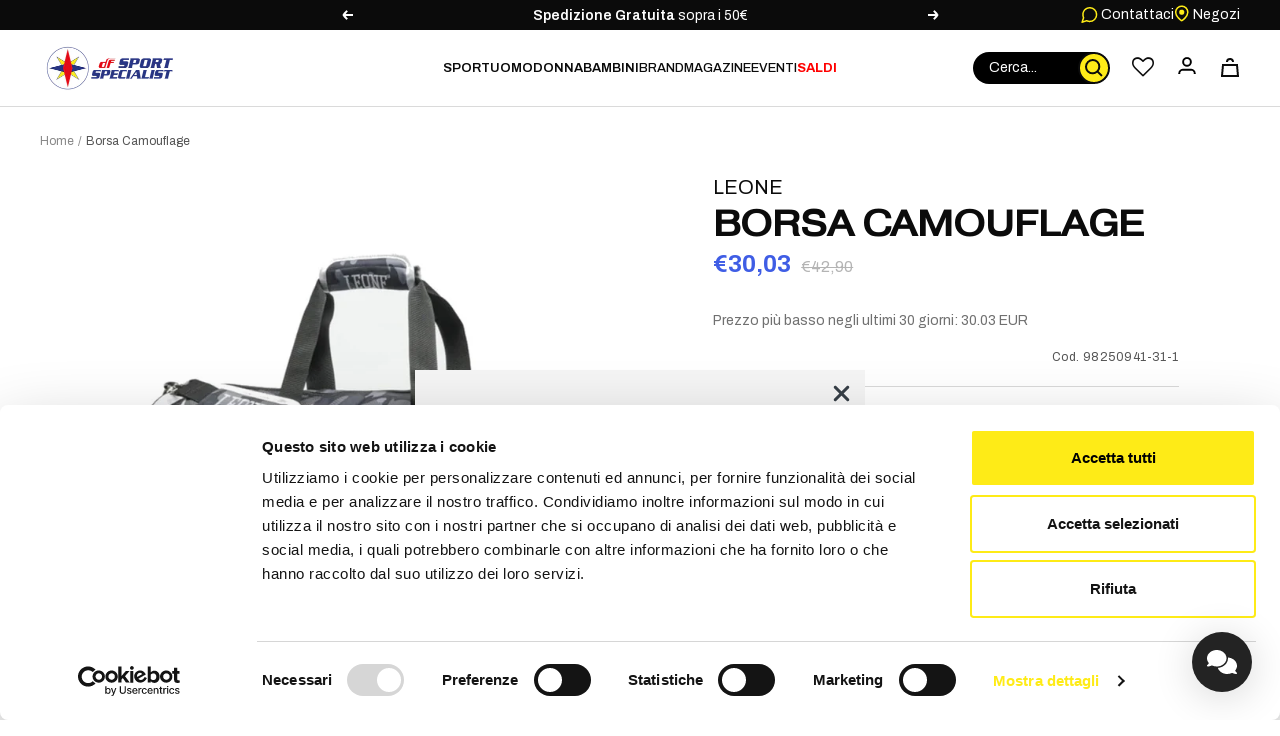

--- FILE ---
content_type: text/html; charset=utf-8
request_url: https://df-sportspecialist.it/products/leone-borsone-camouflage
body_size: 94441
content:
<!doctype html><html class="no-js" lang="it" dir="ltr">
  <head>
    <meta charset="utf-8">
    <meta name="viewport" content="width=device-width, initial-scale=1.0, height=device-height, minimum-scale=1.0, maximum-scale=1.0">
    <meta name="theme-color" content="#ffffff">

    <title>
      
        Borsa Camouflage - LEONE
      
    </title><meta name="description" content="Leone Borsa Camouflage Capacità: 45 litri Chiusura: Zip Diametro: 32 cm Lunghezza: 60 cm Materiale: Nylon good Borsone mimetico in nylon 600D."><link rel="canonical" href="https://df-sportspecialist.it/products/leone-borsone-camouflage"><link rel="shortcut icon" href="//df-sportspecialist.it/cdn/shop/files/favicon_b48722a4-3da1-45ad-bc36-6a9c51441e9a_96x96.png?v=1709913198" type="image/png"><link rel="preconnect" href="https://cdn.shopify.com">
    <link rel="dns-prefetch" href="https://productreviews.shopifycdn.com">
    <link rel="dns-prefetch" href="https://www.google-analytics.com"><link rel="preconnect" href="https://fonts.shopifycdn.com" crossorigin><link rel="preload" as="style" href="//df-sportspecialist.it/cdn/shop/t/4/assets/theme.css?v=182382948045899610261753365491">
    <link rel="preload" as="style" href="//df-sportspecialist.it/cdn/shop/t/4/assets/custom.css?v=9774539149944289421758277778">
    <link rel="preload" as="style" href="//df-sportspecialist.it/cdn/shop/t/4/assets/scrollbars.css?v=6503118288683208871657719049">
    <link rel="preload" as="script" href="//df-sportspecialist.it/cdn/shop/t/4/assets/vendor.js?v=31715688253868339281652705465">
    <link rel="preload" as="script" href="//df-sportspecialist.it/cdn/shop/t/4/assets/theme.js?v=138305724291946704891730197843"><link rel="preload" as="fetch" href="/products/leone-borsone-camouflage.js" crossorigin>
      <link rel="preload" as="image" imagesizes="(max-width: 999px) calc(100vw - 48px), 640px" imagesrcset="//df-sportspecialist.it/cdn/shop/files/98250941-leone-borsone-camouflage-ac906_400x.jpg?v=1725555288 400w, //df-sportspecialist.it/cdn/shop/files/98250941-leone-borsone-camouflage-ac906_500x.jpg?v=1725555288 500w, //df-sportspecialist.it/cdn/shop/files/98250941-leone-borsone-camouflage-ac906_600x.jpg?v=1725555288 600w, //df-sportspecialist.it/cdn/shop/files/98250941-leone-borsone-camouflage-ac906_700x.jpg?v=1725555288 700w, //df-sportspecialist.it/cdn/shop/files/98250941-leone-borsone-camouflage-ac906_800x.jpg?v=1725555288 800w
"><meta property="og:type" content="product">
  <meta property="og:title" content="Borsa Camouflage">
  <meta property="product:price:amount" content="30,03">
  <meta property="product:price:currency" content="EUR"><meta property="og:image" content="http://df-sportspecialist.it/cdn/shop/files/98250941-leone-borsone-camouflage-ac906.jpg?v=1725555288">
  <meta property="og:image:secure_url" content="https://df-sportspecialist.it/cdn/shop/files/98250941-leone-borsone-camouflage-ac906.jpg?v=1725555288">
  <meta property="og:image:width" content="800">
  <meta property="og:image:height" content="800"><meta property="og:description" content="Leone Borsa Camouflage Capacità: 45 litri Chiusura: Zip Diametro: 32 cm Lunghezza: 60 cm Materiale: Nylon good Borsone mimetico in nylon 600D."><meta property="og:url" content="https://df-sportspecialist.it/products/leone-borsone-camouflage">
<meta property="og:site_name" content="DF Sport Specialist"><meta name="twitter:card" content="summary"><meta name="twitter:title" content="Borsa Camouflage">
  <meta name="twitter:description" content="Leone Borsa Camouflage
Capacità: 45 litri
Chiusura: Zip
Diametro: 32 cm
Lunghezza: 60 cm
Materiale: Nylon good
Borsone mimetico in nylon 600D.
"><meta name="twitter:image" content="https://df-sportspecialist.it/cdn/shop/files/98250941-leone-borsone-camouflage-ac906_1200x1200_crop_center.jpg?v=1725555288">
  <meta name="twitter:image:alt" content="">
    
  <script type="application/ld+json">
  {
    "@context": "https://schema.org",
    "@type": "Product",
    "productID": 7091599835196,
    "offers": [{
          "@type": "Offer",
          "name": "UNI",
          "availability":"https://schema.org/InStock",
          "price": 30.03,
          "priceCurrency": "EUR",
          "priceValidUntil": "2026-01-26","sku": "98250941-31-1",
          "url": "/products/leone-borsone-camouflage?variant=40536755011644"
        }
],"brand": {
      "@type": "Brand",
      "name": "LEONE"
    },
    "name": "Borsa Camouflage",
    "description": "Leone Borsa Camouflage\nCapacità: 45 litri\nChiusura: Zip\nDiametro: 32 cm\nLunghezza: 60 cm\nMateriale: Nylon good\nBorsone mimetico in nylon 600D.\n",
    "category": "Borse",
    "url": "/products/leone-borsone-camouflage",
    "sku": "98250941-31-1",
    "image": {
      "@type": "ImageObject",
      "url": "https://df-sportspecialist.it/cdn/shop/files/98250941-leone-borsone-camouflage-ac906.jpg?v=1725555288&width=1024",
      "image": "https://df-sportspecialist.it/cdn/shop/files/98250941-leone-borsone-camouflage-ac906.jpg?v=1725555288&width=1024",
      "name": "",
      "width": "1024",
      "height": "1024"
    }
  }
  </script>



  <script type="application/ld+json">
  {
    "@context": "https://schema.org",
    "@type": "BreadcrumbList",
  "itemListElement": [{
      "@type": "ListItem",
      "position": 1,
      "name": "Home",
      "item": "https://df-sportspecialist.it"
    },{
          "@type": "ListItem",
          "position": 2,
          "name": "Borsa Camouflage",
          "item": "https://df-sportspecialist.it/products/leone-borsone-camouflage"
        }]
  }
  </script>


    
<link rel="preload" href="//df-sportspecialist.it/cdn/shop/t/4/assets/PragmaticaExtended-Book.woff2?v=98829067980204091741655285361" as="font" type="font/woff2" crossorigin><link rel="preload" href="//df-sportspecialist.it/cdn/fonts/archivo/archivo_n4.dc8d917cc69af0a65ae04d01fd8eeab28a3573c9.woff2" as="font" type="font/woff2" crossorigin><style>
  /* Typography (heading) */
  @font-face {
    font-family: 'Pragmatica';
    src: local('Pragmatica Extended Book'), local('Pragmatica-Extended-Book'),
        url( //df-sportspecialist.it/cdn/shop/t/4/assets/PragmaticaExtended-Book.woff2?v=98829067980204091741655285361 ) format('woff2');
    font-weight: normal;
    font-style: normal;
  }

  /* Typography (body) */
  @font-face {
  font-family: Archivo;
  font-weight: 400;
  font-style: normal;
  font-display: swap;
  src: url("//df-sportspecialist.it/cdn/fonts/archivo/archivo_n4.dc8d917cc69af0a65ae04d01fd8eeab28a3573c9.woff2") format("woff2"),
       url("//df-sportspecialist.it/cdn/fonts/archivo/archivo_n4.bd6b9c34fdb81d7646836be8065ce3c80a2cc984.woff") format("woff");
}

@font-face {
  font-family: Archivo;
  font-weight: 400;
  font-style: italic;
  font-display: swap;
  src: url("//df-sportspecialist.it/cdn/fonts/archivo/archivo_i4.37d8c4e02dc4f8e8b559f47082eb24a5c48c2908.woff2") format("woff2"),
       url("//df-sportspecialist.it/cdn/fonts/archivo/archivo_i4.839d35d75c605237591e73815270f86ab696602c.woff") format("woff");
}

@font-face {
  font-family: Archivo;
  font-weight: 600;
  font-style: normal;
  font-display: swap;
  src: url("//df-sportspecialist.it/cdn/fonts/archivo/archivo_n6.06ce7cb3e84f9557d04c35761e39e39ea101fb19.woff2") format("woff2"),
       url("//df-sportspecialist.it/cdn/fonts/archivo/archivo_n6.5dd16bc207dfc6d25ca8472d89387d828f610453.woff") format("woff");
}

@font-face {
  font-family: Archivo;
  font-weight: 600;
  font-style: italic;
  font-display: swap;
  src: url("//df-sportspecialist.it/cdn/fonts/archivo/archivo_i6.0bb24d252a74d8be5c11aebd8e0623d0e78d962e.woff2") format("woff2"),
       url("//df-sportspecialist.it/cdn/fonts/archivo/archivo_i6.fbf64fc840abbe90ebdedde597401d7b3b9f31ef.woff") format("woff");
}

:root {--heading-color: 11, 11, 11;
    --text-color: 11, 11, 11;
    --background: 255, 255, 255;
    --secondary-background: 245, 245, 245;
    --border-color: 218, 218, 218;
    --border-color-darker: 157, 157, 157;
    --success-color: 46, 158, 123;
    --success-background: 213, 236, 229;
    --error-color: 196, 43, 43;
    --error-background: 251, 240, 240;
    --primary-button-background: 254, 235, 23;
    --primary-button-text-color: 11, 11, 11;
    --secondary-button-background: 40, 40, 40;
    --secondary-button-text-color: 255, 255, 255;
    --product-star-rating: 246, 164, 41;
    --product-on-sale-accent: 222, 42, 42;
    --product-sold-out-accent: 111, 113, 155;
    --product-custom-label-background: 64, 93, 230;
    --product-custom-label-text-color: 255, 255, 255;
    --product-custom-label-2-background: 254, 235, 23;
    --product-custom-label-2-text-color: 0, 0, 0;
    --product-low-stock-text-color: 222, 42, 42;
    --product-in-stock-text-color: 46, 158, 123;
    --loading-bar-background: 11, 11, 11;
    --checkout-button-color: 254, 235, 23;

    /* We duplicate some "base" colors as root colors, which is useful to use on drawer elements or popover without. Those should not be overridden to avoid issues */
    --root-heading-color: 11, 11, 11;
    --root-text-color: 11, 11, 11;
    --root-background: 255, 255, 255;
    --root-border-color: 218, 218, 218;
    --root-primary-button-background: 254, 235, 23;
    --root-primary-button-text-color: 11, 11, 11;

    --base-font-size: 14px;
    --heading-font-family: 'Pragmatica', 'sans-serif';
    --heading-font-weight: 800;
    --heading-font-style: normal;
    --heading-text-transform: uppercase;
    --text-font-family: Archivo, sans-serif;
    --text-font-weight: 400;
    --text-font-style: normal;
    --text-font-bold-weight: 600;

    /* Typography (font size) */
    --heading-xxsmall-font-size: 11px;
    --heading-xsmall-font-size: 11px;
    --heading-small-font-size: 12px;
    --heading-large-font-size: 36px;
    --heading-h1-font-size: 36px;
    --heading-h2-font-size: 30px;
    --heading-h3-font-size: 26px;
    --heading-h4-font-size: 24px;
    --heading-h5-font-size: 20px;
    --heading-h6-font-size: 16px;

    /* Control the look and feel of the theme by changing radius of various elements */
    --button-border-radius: 0px;
    --block-border-radius: 0px;
    --block-border-radius-reduced: 0px;
    --color-swatch-border-radius: 100%;

    /* Button size */
    --button-height: 48px;
    --button-small-height: 40px;

    /* Form related */
    --form-input-field-height: 48px;
    --form-input-gap: 16px;
    --form-submit-margin: 24px;

    /* Product listing related variables */
    --product-list-block-spacing: 32px;

    /* Video related */
    --play-button-background: 255, 255, 255;
    --play-button-arrow: 11, 11, 11;

    /* RTL support */
    --transform-logical-flip: 1;
    --transform-origin-start: left;
    --transform-origin-end: right;

    /* Other */
    --zoom-cursor-svg-url: url(//df-sportspecialist.it/cdn/shop/t/4/assets/zoom-cursor.svg?v=67960438236034353761652705470);
    --arrow-right-svg-url: url(//df-sportspecialist.it/cdn/shop/t/4/assets/arrow-right.svg?v=81703212032959200991652705470);
    --arrow-left-svg-url: url(//df-sportspecialist.it/cdn/shop/t/4/assets/arrow-left.svg?v=86248925941117132331652705470);

    /* Some useful variables that we can reuse in our CSS. Some explanation are needed for some of them:
       - container-max-width-minus-gutters: represents the container max width without the edge gutters
       - container-outer-width: considering the screen width, represent all the space outside the container
       - container-outer-margin: same as container-outer-width but get set to 0 inside a container
       - container-inner-width: the effective space inside the container (minus gutters)
       - grid-column-width: represents the width of a single column of the grid
       - vertical-breather: this is a variable that defines the global "spacing" between sections, and inside the section
                            to create some "breath" and minimum spacing
     */
    --container-max-width: 1600px;
    --container-gutter: 24px;
    --container-max-width-minus-gutters: calc(var(--container-max-width) - (var(--container-gutter)) * 2);
    --container-outer-width: max(calc((100vw - var(--container-max-width-minus-gutters)) / 2), var(--container-gutter));
    --container-outer-margin: var(--container-outer-width);
    --container-inner-width: calc(100vw - var(--container-outer-width) * 2);

    --grid-column-count: 10;
    --grid-gap: 24px;
    --grid-column-width: calc((100vw - var(--container-outer-width) * 2 - var(--grid-gap) * (var(--grid-column-count) - 1)) / var(--grid-column-count));

    --vertical-breather: 48px;
    --vertical-breather-tight: 48px;

    /* Shopify related variables */
    --payment-terms-background-color: #ffffff;
  }

  @media screen and (min-width: 741px) {
    :root {
      --container-gutter: 40px;
      --grid-column-count: 20;
      --vertical-breather: 64px;
      --vertical-breather-tight: 64px;

      /* Typography (font size) */
      --heading-xsmall-font-size: 12px;
      --heading-small-font-size: 13px;
      --heading-large-font-size: 52px;
      --heading-h1-font-size: 48px;
      --heading-h2-font-size: 38px;
      --heading-h3-font-size: 32px;
      --heading-h4-font-size: 24px;
      --heading-h5-font-size: 20px;
      --heading-h6-font-size: 18px;

      /* Form related */
      --form-input-field-height: 52px;
      --form-submit-margin: 32px;

      /* Button size */
      --button-height: 52px;
      --button-small-height: 44px;
    }
  }

  @media screen and (min-width: 1200px) {
    :root {
      --vertical-breather: 80px;
      --vertical-breather-tight: 64px;
      --product-list-block-spacing: 48px;

      /* Typography */
      --heading-large-font-size: 64px;
      --heading-h1-font-size: 56px;
      --heading-h2-font-size: 48px;
      --heading-h3-font-size: 36px;
      --heading-h4-font-size: 30px;
      --heading-h5-font-size: 24px;
      --heading-h6-font-size: 18px;
    }
  }

  @media screen and (min-width: 1600px) {
    :root {
      --vertical-breather: 90px;
      --vertical-breather-tight: 64px;
    }
  }
</style>

    <script>
  // This allows to expose several variables to the global scope, to be used in scripts
  window.themeVariables = {
    settings: {
      direction: "ltr",
      pageType: "product",
      cartCount: 0,
      moneyFormat: "€{{amount_with_comma_separator}}",
      moneyWithCurrencyFormat: "€{{amount_with_comma_separator}}",
      showVendor: true,
      discountMode: "percentage",
      currencyCodeEnabled: false,
      searchMode: "product,article,page",
      searchUnavailableProducts: "hide",
      cartType: "drawer",
      cartCurrency: "EUR",
      mobileZoomFactor: 2.5
    },

    routes: {
      host: "df-sportspecialist.it",
      rootUrl: "\/",
      rootUrlWithoutSlash: '',
      cartUrl: "\/cart",
      cartAddUrl: "\/cart\/add",
      cartChangeUrl: "\/cart\/change",
      searchUrl: "\/search",
      predictiveSearchUrl: "\/search\/suggest",
      productRecommendationsUrl: "\/recommendations\/products"
    },

    strings: {
      accessibilityDelete: "Cancella",
      accessibilityClose: "Chiudere",
      collectionSoldOut: "Non disponibile",
      collectionDiscount: "- @savings@",
      productSalePrice: "Prezzo di vendita",
      productRegularPrice: "Prezzo regolare",
      productFormUnavailable: "Non disponibile",
      productFormSoldOut: "Non disponibile",
      productFormPreOrder: "Preordinare",
      productFormAddToCart: "Aggiungi al carrello",
      searchNoResults: "Nessun risultato è stato trovato.",
      searchNewSearch: "Nuova ricerca",
      searchProducts: "Prodotti",
      searchArticles: "Magazine",
      searchPages: "Info",
      searchCollections: "Collezioni",
      cartViewCart: "Vai al carrello",
      cartItemAdded: "Prodotto aggiunto al tuo carrello!",
      cartItemAddedShort: "Prodotto aggiunto!",
      cartAddOrderNote: "Aggiungi nota dell\u0026#39;ordine",
      cartEditOrderNote: "Modifica nota dell\u0026#39;ordine",
      shippingEstimatorNoResults: "Siamo spiacenti, non spediamo al tuo indirizzo.",
      shippingEstimatorOneResult: "C\u0026#39;è una tariffa di spedizione per il tuo indirizzo:",
      shippingEstimatorMultipleResults: "Ci sono diverse tariffe di spedizione per il tuo indirizzo:",
      shippingEstimatorError: "Si sono verificati uno o più errori durante il recupero delle tariffe di spedizione:"
    },

    libs: {
      flickity: "\/\/df-sportspecialist.it\/cdn\/shop\/t\/4\/assets\/flickity.js?v=60829794824498144031676296340",
      photoswipe: "\/\/df-sportspecialist.it\/cdn\/shop\/t\/4\/assets\/photoswipe.js?v=132268647426145925301652705462",
      qrCode: "\/\/df-sportspecialist.it\/cdn\/shopifycloud\/storefront\/assets\/themes_support\/vendor\/qrcode-3f2b403b.js"
    },

    breakpoints: {
      phone: 'screen and (max-width: 740px)',
      tablet: 'screen and (min-width: 741px) and (max-width: 999px)',
      tabletAndUp: 'screen and (min-width: 741px)',
      pocket: 'screen and (max-width: 999px)',
      lap: 'screen and (min-width: 1000px) and (max-width: 1199px)',
      lapAndUp: 'screen and (min-width: 1000px)',
      desktop: 'screen and (min-width: 1200px)',
      wide: 'screen and (min-width: 1400px)'
    }
  };

  window.addEventListener('pageshow', async () => {
    const cartContent = await (await fetch(`${window.themeVariables.routes.cartUrl}.js`, {cache: 'reload'})).json();
    document.documentElement.dispatchEvent(new CustomEvent('cart:refresh', {detail: {cart: cartContent}}));
  });

  if ('noModule' in HTMLScriptElement.prototype) {
    // Old browsers (like IE) that does not support module will be considered as if not executing JS at all
    document.documentElement.className = document.documentElement.className.replace('no-js', 'js');

    requestAnimationFrame(() => {
      const viewportHeight = (window.visualViewport ? window.visualViewport.height : document.documentElement.clientHeight);
      document.documentElement.style.setProperty('--window-height',viewportHeight + 'px');
    });
  }// We save the product ID in local storage to be eventually used for recently viewed section
    try {
      const items = JSON.parse(localStorage.getItem('theme:recently-viewed-products') || '[]');

      // We check if the current product already exists, and if it does not, we add it at the start
      if (!items.includes(7091599835196)) {
        items.unshift(7091599835196);
      }

      localStorage.setItem('theme:recently-viewed-products', JSON.stringify(items.slice(0, 20)));
    } catch (e) {
      // Safari in private mode does not allow setting item, we silently fail
    }</script>

    <link rel="stylesheet" href="//df-sportspecialist.it/cdn/shop/t/4/assets/theme.css?v=182382948045899610261753365491">
    <link rel="stylesheet" href="//df-sportspecialist.it/cdn/shop/t/4/assets/custom.css?v=9774539149944289421758277778">
    <link rel="stylesheet" href="//df-sportspecialist.it/cdn/shop/t/4/assets/scrollbars.css?v=6503118288683208871657719049">
    <link rel="stylesheet" href="//df-sportspecialist.it/cdn/shop/t/4/assets/wishlist.css?v=44891242765925400061722517550">
    <link rel="stylesheet" href="//df-sportspecialist.it/cdn/shop/t/4/assets/samita-product-label.css?v=148345656700969510491712738473"><link rel="stylesheet" href="//df-sportspecialist.it/cdn/shop/t/4/assets/feedaty.css?v=90693399454404348951679394015"><script src="//df-sportspecialist.it/cdn/shop/t/4/assets/vendor.js?v=31715688253868339281652705465" defer></script>
    <script src="//df-sportspecialist.it/cdn/shop/t/4/assets/theme.js?v=138305724291946704891730197843" defer></script>
    <script src="//df-sportspecialist.it/cdn/shop/t/4/assets/custom.js?v=118767565276529414191664265573" defer></script>

    <script>window.performance && window.performance.mark && window.performance.mark('shopify.content_for_header.start');</script><meta id="shopify-digital-wallet" name="shopify-digital-wallet" content="/55939498044/digital_wallets/dialog">
<meta name="shopify-checkout-api-token" content="361807dc8fa4a2434d0da6f624fdb625">
<meta id="in-context-paypal-metadata" data-shop-id="55939498044" data-venmo-supported="false" data-environment="production" data-locale="it_IT" data-paypal-v4="true" data-currency="EUR">
<link rel="alternate" type="application/json+oembed" href="https://df-sportspecialist.it/products/leone-borsone-camouflage.oembed">
<script async="async" src="/checkouts/internal/preloads.js?locale=it-IT"></script>
<script id="shopify-features" type="application/json">{"accessToken":"361807dc8fa4a2434d0da6f624fdb625","betas":["rich-media-storefront-analytics"],"domain":"df-sportspecialist.it","predictiveSearch":true,"shopId":55939498044,"locale":"it"}</script>
<script>var Shopify = Shopify || {};
Shopify.shop = "df-sport-specialist-production.myshopify.com";
Shopify.locale = "it";
Shopify.currency = {"active":"EUR","rate":"1.0"};
Shopify.country = "IT";
Shopify.theme = {"name":"Focal","id":123372142652,"schema_name":"Focal","schema_version":"9.0.0","theme_store_id":null,"role":"main"};
Shopify.theme.handle = "null";
Shopify.theme.style = {"id":null,"handle":null};
Shopify.cdnHost = "df-sportspecialist.it/cdn";
Shopify.routes = Shopify.routes || {};
Shopify.routes.root = "/";</script>
<script type="module">!function(o){(o.Shopify=o.Shopify||{}).modules=!0}(window);</script>
<script>!function(o){function n(){var o=[];function n(){o.push(Array.prototype.slice.apply(arguments))}return n.q=o,n}var t=o.Shopify=o.Shopify||{};t.loadFeatures=n(),t.autoloadFeatures=n()}(window);</script>
<script id="shop-js-analytics" type="application/json">{"pageType":"product"}</script>
<script defer="defer" async type="module" src="//df-sportspecialist.it/cdn/shopifycloud/shop-js/modules/v2/client.init-shop-cart-sync_DQIcCFLZ.it.esm.js"></script>
<script defer="defer" async type="module" src="//df-sportspecialist.it/cdn/shopifycloud/shop-js/modules/v2/chunk.common_BYLi5q0m.esm.js"></script>
<script type="module">
  await import("//df-sportspecialist.it/cdn/shopifycloud/shop-js/modules/v2/client.init-shop-cart-sync_DQIcCFLZ.it.esm.js");
await import("//df-sportspecialist.it/cdn/shopifycloud/shop-js/modules/v2/chunk.common_BYLi5q0m.esm.js");

  window.Shopify.SignInWithShop?.initShopCartSync?.({"fedCMEnabled":true,"windoidEnabled":true});

</script>
<script>(function() {
  var isLoaded = false;
  function asyncLoad() {
    if (isLoaded) return;
    isLoaded = true;
    var urls = ["https:\/\/wishlisthero-assets.revampco.com\/store-front\/bundle2.js?shop=df-sport-specialist-production.myshopify.com","https:\/\/cdn-bundler.nice-team.net\/app\/js\/bundler.js?shop=df-sport-specialist-production.myshopify.com","https:\/\/wishlisthero-assets.revampco.com\/store-front\/bundle2.js?shop=df-sport-specialist-production.myshopify.com","https:\/\/wishlisthero-assets.revampco.com\/store-front\/bundle2.js?shop=df-sport-specialist-production.myshopify.com","https:\/\/s3.eu-west-1.amazonaws.com\/production-klarna-il-shopify-osm\/7bec47374bc1cb6b6338dfd4d69e7bffd4f4b70b\/df-sport-specialist-production.myshopify.com-1754570556180.js?shop=df-sport-specialist-production.myshopify.com","https:\/\/wishlisthero-assets.revampco.com\/store-front\/bundle2.js?shop=df-sport-specialist-production.myshopify.com","https:\/\/wishlisthero-assets.revampco.com\/store-front\/bundle2.js?shop=df-sport-specialist-production.myshopify.com"];
    for (var i = 0; i < urls.length; i++) {
      var s = document.createElement('script');
      s.type = 'text/javascript';
      s.async = true;
      s.src = urls[i];
      var x = document.getElementsByTagName('script')[0];
      x.parentNode.insertBefore(s, x);
    }
  };
  if(window.attachEvent) {
    window.attachEvent('onload', asyncLoad);
  } else {
    window.addEventListener('load', asyncLoad, false);
  }
})();</script>
<script id="__st">var __st={"a":55939498044,"offset":3600,"reqid":"884f710b-d2b5-4c55-aa77-14bd0e1b0578-1768524314","pageurl":"df-sportspecialist.it\/products\/leone-borsone-camouflage","u":"c852cc156b5d","p":"product","rtyp":"product","rid":7091599835196};</script>
<script>window.ShopifyPaypalV4VisibilityTracking = true;</script>
<script id="captcha-bootstrap">!function(){'use strict';const t='contact',e='account',n='new_comment',o=[[t,t],['blogs',n],['comments',n],[t,'customer']],c=[[e,'customer_login'],[e,'guest_login'],[e,'recover_customer_password'],[e,'create_customer']],r=t=>t.map((([t,e])=>`form[action*='/${t}']:not([data-nocaptcha='true']) input[name='form_type'][value='${e}']`)).join(','),a=t=>()=>t?[...document.querySelectorAll(t)].map((t=>t.form)):[];function s(){const t=[...o],e=r(t);return a(e)}const i='password',u='form_key',d=['recaptcha-v3-token','g-recaptcha-response','h-captcha-response',i],f=()=>{try{return window.sessionStorage}catch{return}},m='__shopify_v',_=t=>t.elements[u];function p(t,e,n=!1){try{const o=window.sessionStorage,c=JSON.parse(o.getItem(e)),{data:r}=function(t){const{data:e,action:n}=t;return t[m]||n?{data:e,action:n}:{data:t,action:n}}(c);for(const[e,n]of Object.entries(r))t.elements[e]&&(t.elements[e].value=n);n&&o.removeItem(e)}catch(o){console.error('form repopulation failed',{error:o})}}const l='form_type',E='cptcha';function T(t){t.dataset[E]=!0}const w=window,h=w.document,L='Shopify',v='ce_forms',y='captcha';let A=!1;((t,e)=>{const n=(g='f06e6c50-85a8-45c8-87d0-21a2b65856fe',I='https://cdn.shopify.com/shopifycloud/storefront-forms-hcaptcha/ce_storefront_forms_captcha_hcaptcha.v1.5.2.iife.js',D={infoText:'Protetto da hCaptcha',privacyText:'Privacy',termsText:'Termini'},(t,e,n)=>{const o=w[L][v],c=o.bindForm;if(c)return c(t,g,e,D).then(n);var r;o.q.push([[t,g,e,D],n]),r=I,A||(h.body.append(Object.assign(h.createElement('script'),{id:'captcha-provider',async:!0,src:r})),A=!0)});var g,I,D;w[L]=w[L]||{},w[L][v]=w[L][v]||{},w[L][v].q=[],w[L][y]=w[L][y]||{},w[L][y].protect=function(t,e){n(t,void 0,e),T(t)},Object.freeze(w[L][y]),function(t,e,n,w,h,L){const[v,y,A,g]=function(t,e,n){const i=e?o:[],u=t?c:[],d=[...i,...u],f=r(d),m=r(i),_=r(d.filter((([t,e])=>n.includes(e))));return[a(f),a(m),a(_),s()]}(w,h,L),I=t=>{const e=t.target;return e instanceof HTMLFormElement?e:e&&e.form},D=t=>v().includes(t);t.addEventListener('submit',(t=>{const e=I(t);if(!e)return;const n=D(e)&&!e.dataset.hcaptchaBound&&!e.dataset.recaptchaBound,o=_(e),c=g().includes(e)&&(!o||!o.value);(n||c)&&t.preventDefault(),c&&!n&&(function(t){try{if(!f())return;!function(t){const e=f();if(!e)return;const n=_(t);if(!n)return;const o=n.value;o&&e.removeItem(o)}(t);const e=Array.from(Array(32),(()=>Math.random().toString(36)[2])).join('');!function(t,e){_(t)||t.append(Object.assign(document.createElement('input'),{type:'hidden',name:u})),t.elements[u].value=e}(t,e),function(t,e){const n=f();if(!n)return;const o=[...t.querySelectorAll(`input[type='${i}']`)].map((({name:t})=>t)),c=[...d,...o],r={};for(const[a,s]of new FormData(t).entries())c.includes(a)||(r[a]=s);n.setItem(e,JSON.stringify({[m]:1,action:t.action,data:r}))}(t,e)}catch(e){console.error('failed to persist form',e)}}(e),e.submit())}));const S=(t,e)=>{t&&!t.dataset[E]&&(n(t,e.some((e=>e===t))),T(t))};for(const o of['focusin','change'])t.addEventListener(o,(t=>{const e=I(t);D(e)&&S(e,y())}));const B=e.get('form_key'),M=e.get(l),P=B&&M;t.addEventListener('DOMContentLoaded',(()=>{const t=y();if(P)for(const e of t)e.elements[l].value===M&&p(e,B);[...new Set([...A(),...v().filter((t=>'true'===t.dataset.shopifyCaptcha))])].forEach((e=>S(e,t)))}))}(h,new URLSearchParams(w.location.search),n,t,e,['guest_login'])})(!0,!0)}();</script>
<script integrity="sha256-4kQ18oKyAcykRKYeNunJcIwy7WH5gtpwJnB7kiuLZ1E=" data-source-attribution="shopify.loadfeatures" defer="defer" src="//df-sportspecialist.it/cdn/shopifycloud/storefront/assets/storefront/load_feature-a0a9edcb.js" crossorigin="anonymous"></script>
<script data-source-attribution="shopify.dynamic_checkout.dynamic.init">var Shopify=Shopify||{};Shopify.PaymentButton=Shopify.PaymentButton||{isStorefrontPortableWallets:!0,init:function(){window.Shopify.PaymentButton.init=function(){};var t=document.createElement("script");t.src="https://df-sportspecialist.it/cdn/shopifycloud/portable-wallets/latest/portable-wallets.it.js",t.type="module",document.head.appendChild(t)}};
</script>
<script data-source-attribution="shopify.dynamic_checkout.buyer_consent">
  function portableWalletsHideBuyerConsent(e){var t=document.getElementById("shopify-buyer-consent"),n=document.getElementById("shopify-subscription-policy-button");t&&n&&(t.classList.add("hidden"),t.setAttribute("aria-hidden","true"),n.removeEventListener("click",e))}function portableWalletsShowBuyerConsent(e){var t=document.getElementById("shopify-buyer-consent"),n=document.getElementById("shopify-subscription-policy-button");t&&n&&(t.classList.remove("hidden"),t.removeAttribute("aria-hidden"),n.addEventListener("click",e))}window.Shopify?.PaymentButton&&(window.Shopify.PaymentButton.hideBuyerConsent=portableWalletsHideBuyerConsent,window.Shopify.PaymentButton.showBuyerConsent=portableWalletsShowBuyerConsent);
</script>
<script>
  function portableWalletsCleanup(e){e&&e.src&&console.error("Failed to load portable wallets script "+e.src);var t=document.querySelectorAll("shopify-accelerated-checkout .shopify-payment-button__skeleton, shopify-accelerated-checkout-cart .wallet-cart-button__skeleton"),e=document.getElementById("shopify-buyer-consent");for(let e=0;e<t.length;e++)t[e].remove();e&&e.remove()}function portableWalletsNotLoadedAsModule(e){e instanceof ErrorEvent&&"string"==typeof e.message&&e.message.includes("import.meta")&&"string"==typeof e.filename&&e.filename.includes("portable-wallets")&&(window.removeEventListener("error",portableWalletsNotLoadedAsModule),window.Shopify.PaymentButton.failedToLoad=e,"loading"===document.readyState?document.addEventListener("DOMContentLoaded",window.Shopify.PaymentButton.init):window.Shopify.PaymentButton.init())}window.addEventListener("error",portableWalletsNotLoadedAsModule);
</script>

<script type="module" src="https://df-sportspecialist.it/cdn/shopifycloud/portable-wallets/latest/portable-wallets.it.js" onError="portableWalletsCleanup(this)" crossorigin="anonymous"></script>
<script nomodule>
  document.addEventListener("DOMContentLoaded", portableWalletsCleanup);
</script>

<link id="shopify-accelerated-checkout-styles" rel="stylesheet" media="screen" href="https://df-sportspecialist.it/cdn/shopifycloud/portable-wallets/latest/accelerated-checkout-backwards-compat.css" crossorigin="anonymous">
<style id="shopify-accelerated-checkout-cart">
        #shopify-buyer-consent {
  margin-top: 1em;
  display: inline-block;
  width: 100%;
}

#shopify-buyer-consent.hidden {
  display: none;
}

#shopify-subscription-policy-button {
  background: none;
  border: none;
  padding: 0;
  text-decoration: underline;
  font-size: inherit;
  cursor: pointer;
}

#shopify-subscription-policy-button::before {
  box-shadow: none;
}

      </style>

<script>window.performance && window.performance.mark && window.performance.mark('shopify.content_for_header.end');</script>
    
<!-- Font icon for header icons -->
<link href="https://wishlisthero-assets.revampco.com/safe-icons/css/wishlisthero-icons.css" rel="stylesheet"/>
<!-- Style for floating buttons and others -->
<style type="text/css">
    .wishlisthero-floating {
        position: absolute;
          right:5px;
        top: 5px;
        z-index: 1;
        border-radius: 100%;
    }

    .wishlisthero-floating:hover {
        background-color: rgba(0, 0, 0, 0.05);
    }

    .wishlisthero-floating button {
        font-size: 20px !important;
        width: 40px !important;
        padding: 0.125em 0 0 !important;
    }
.MuiTypography-body2 ,.MuiTypography-body1 ,.MuiTypography-caption ,.MuiTypography-button ,.MuiTypography-h1 ,.MuiTypography-h2 ,.MuiTypography-h3 ,.MuiTypography-h4 ,.MuiTypography-h5 ,.MuiTypography-h6 ,.MuiTypography-subtitle1 ,.MuiTypography-subtitle2 ,.MuiTypography-overline , MuiButton-root,  .MuiCardHeader-title a{
     font-family: inherit !important; /*Roboto, Helvetica, Arial, sans-serif;*/
}
.MuiTypography-h1 , .MuiTypography-h2 , .MuiTypography-h3 , .MuiTypography-h4 , .MuiTypography-h5 , .MuiTypography-h6 ,  .MuiCardHeader-title a{
     font-family: ,  !important;
     font-family: ,  !important;
     font-family: ,  !important;
     font-family: ,  !important;
}

    /****************************************************************************************/
    /* For some theme shared view need some spacing */
    /*
    #wishlist-hero-shared-list-view {
  margin-top: 15px;
  margin-bottom: 15px;
}
#wishlist-hero-shared-list-view h1 {
  padding-left: 5px;
}

#wishlisthero-product-page-button-container {
  padding-top: 15px;
}
*/
    /****************************************************************************************/
    /* #wishlisthero-product-page-button-container button {
  padding-left: 1px !important;
} */
    /****************************************************************************************/
    /* Customize the indicator when wishlist has items AND the normal indicator not working */
/*     span.wishlist-hero-items-count {

  top: 0px;
  right: -6px;



}

@media screen and (max-width: 749px){
.wishlisthero-product-page-button-container{
width:100%
}
.wishlisthero-product-page-button-container button{
 margin-left:auto !important; margin-right: auto !important;
}
}
@media screen and (max-width: 749px) {
span.wishlist-hero-items-count {
top: 10px;
right: 3px;
}
}*/

/* STORE CUSTOMIZATIONS */
.wishlist-hero-custom-button .__react_component_tooltip { display: none; }


</style>
<script>window.wishlisthero_cartDotClasses=['site-header__cart-count', 'is-visible'];</script>
 <script type='text/javascript'>try{
   window.WishListHero_setting = {"ButtonColor":"rgba(0, 0, 0, 1)","IconColor":"rgba(255, 255, 255, 1)","IconType":"Heart","ButtonTextBeforeAdding":"Aggiungi ai miei preferiti","ButtonTextAfterAdding":"Aggiunto ai preferiti","AnimationAfterAddition":"None","ButtonTextAddToCart":"AGGIUNGI AL CARRELLO","ButtonTextOutOfStock":"NON DISPONIBILE","ButtonTextAddAllToCart":"AGGIUNGI TUTTI AL CARRELLO","ButtonTextRemoveAllToCart":"RIMUOVI TUTTI DAI PREFERITI","AddedProductNotificationText":"Il prodotto è stato aggiunto ai tuoi preferiti","AddedProductToCartNotificationText":"Prodotto aggiunto al carrello","ViewCartLinkText":"Vedi il carrello","SharePopup_TitleText":"Condividi i preferiti","SharePopup_shareBtnText":"Condividi","SharePopup_shareHederText":"Condividi","SharePopup_shareCopyText":"O copia il link per condividerlo","SharePopup_shareCancelBtnText":"Annulla","SharePopup_shareCopyBtnText":"copia","SendEMailPopup_BtnText":"Manda per email","SendEMailPopup_FromText":"Nome mittente","SendEMailPopup_ToText":"Email destinatario","SendEMailPopup_BodyText":"Testo","SendEMailPopup_SendBtnText":"Invia","SendEMailPopup_TitleText":"Manda i miei preferiti per email","AddProductMessageText":"Sei sicuro di voler aggiungere tutti i prodotti al carrello?","RemoveProductMessageText":"Sei sicuro di voler rimuovere il prodotto dai preferiti?","RemoveAllProductMessageText":"Sei sicuro di voler rimuovere tutti i prodotti dai preferiti?","RemovedProductNotificationText":"Prodotto rimosso","AddAllOutOfStockProductNotificationText":"There seems to have been an issue adding items to cart, please try again later","RemovePopupOkText":"OK","RemovePopup_HeaderText":"Conferma","ViewWishlistText":"Vedi i preferiti","EmptyWishlistText":"Non ci sono prodotti nei preferiti","BuyNowButtonText":"Compra ora","BuyNowButtonColor":"rgb(144, 86, 162)","BuyNowTextButtonColor":"rgb(255, 255, 255)","Wishlist_Title":"I miei preferiti","WishlistHeaderTitleAlignment":"Center","WishlistProductImageSize":"Normal","PriceColor":"#606060","HeaderFontSize":"30","PriceFontSize":"18","ProductNameFontSize":"14","LaunchPointType":"menu_item","DisplayWishlistAs":"seprate_page","DisplayButtonAs":"text_only","PopupSize":"md","HideAddToCartButton":false,"NoRedirectAfterAddToCart":false,"DisableGuestCustomer":false,"LoginPopupContent":"Effettua il login per salvare i tuoi preferiti su tutti i device","LoginPopupLoginBtnText":"Login","LoginPopupContentFontSize":"20","NotificationPopupPosition":"right","WishlistButtonTextColor":"rgba(255, 255, 255, 1)","EnableRemoveFromWishlistAfterAddButtonText":"Rimuovi dai preferiti","_id":"627d26d22a2275046e21d078","EnableCollection":false,"EnableShare":true,"RemovePowerBy":false,"EnableFBPixel":false,"DisapleApp":false,"FloatPointPossition":"bottom_right","HeartStateToggle":true,"HeaderMenuItemsIndicator":true,"EnableRemoveFromWishlistAfterAdd":true,"CollectionViewAddedToWishlistIconBackgroundColor":"","CollectionViewAddedToWishlistIconColor":"","CollectionViewIconBackgroundColor":"","CollectionViewIconColor":"","CollectionViewIconPlacment":"Right","SendEMailPopup_SendNotificationText":"email sent successfully","SharePopup_shareCopiedText":"Copied","IconTypeNum":"1","ThrdParty_Trans_active":false,"Shop":"df-sport-specialist-production.myshopify.com","shop":"df-sport-specialist-production.myshopify.com","Status":"Active","Plan":"GOLD"};
  }catch(e){ console.error('Error loading config',e); } </script>


    
    <script type="module" src="https://cdn.scalapay.com/widget/v3/js/scalapay-widget.esm.js"></script>
    <script nomodule src="https://cdn.scalapay.com/widget/v3/js/scalapay-widget.js"></script>

    <script src="//df-sportspecialist.it/cdn/shop/t/4/assets/bss-file-configdata.js?v=19453381437224918031698304152" type="text/javascript"></script> <script src="//df-sportspecialist.it/cdn/shop/t/4/assets/bss-file-configdata-banner.js?v=151034973688681356691678264998" type="text/javascript"></script> <script src="//df-sportspecialist.it/cdn/shop/t/4/assets/bss-file-configdata-popup.js?v=173992696638277510541680085075" type="text/javascript"></script><script>
                if (typeof BSS_PL == 'undefined') {
                    var BSS_PL = {};
                }
                var bssPlApiServer = "https://product-labels-pro.bsscommerce.com";
                BSS_PL.customerTags = 'null';
                BSS_PL.customerId = 'null';
                BSS_PL.configData = configDatas;
                BSS_PL.configDataBanner = configDataBanners ? configDataBanners : [];
                BSS_PL.configDataPopup = configDataPopups ? configDataPopups : [];
                BSS_PL.storeId = 28065;
                BSS_PL.currentPlan = "free";
                BSS_PL.storeIdCustomOld = "10678";
                BSS_PL.storeIdOldWIthPriority = "12200";
                BSS_PL.apiServerProduction = "https://product-labels-pro.bsscommerce.com";
                
                BSS_PL.integration = {"laiReview":{"status":0,"config":[]}}
                BSS_PL.settingsData = {}
                </script>
            <style>
.homepage-slideshow .slick-slide .bss_pl_img {
    visibility: hidden !important;
}
</style>
<script>
function bssFixSupportResizeMarginLabelTextOnScroll($, BSS_PL, parent, page, configLabelText, getConfigMarginTopLabel, getConfigMarginLeftLabel) {
  $('.tabs-nav__item').click(function () {
    parent = $(
      '.product-list__inner .product-item .product-item__image-wrapper'
    );
    configLabelText.map((item) => {
      setTimeout(function () {
        var marginTop = getConfigMarginTopLabel(
          $,
          BSS_PL,
          item,
          parent,
          page,
          1
        );
        var marginLeft = getConfigMarginLeftLabel(
          $,
          BSS_PL,
          item,
          parent,
          page,
          1
        );
        $(parent)
          .find(`div[bss-config-id="${item.label_text_id}"].bss_parent_text`)
          .css('margin-top', `${marginTop}px`);
        $(parent)
          .find(`div[bss-config-id="${item.label_text_id}"].bss_parent_text`)
          .css('margin-left', `${marginLeft}px`);
      }, 50);
    });
  });
  return;
}
</script>
<script>
function bssFixSupportFirstImageLabel($, page, parent, labeledParent, index, isActive) {
  if (
    $(parent).hasClass('product__media-image-wrapper') &&
    $(parent).closest('.product__media-item').length
  ) {
    if (
      labeledParent.get(index) !== undefined &&
      labeledParent.get(index) != null &&
      labeledParent.get(index).includes('product__media-image-wrapper')
    ) {
      isActive = false;
    } else {
      labeledParent.set(index, ['product__media-image-wrapper']);
    }
  }
  return isActive;
}
</script>
<script>
function bssFixSupportElementImage($, img, parent, page) {
  if (
    $(parent).hasClass('product-item__image-wrapper') ||
    (page == 'products' && $(parent).hasClass('product__media-image-wrapper'))
  ) {
    img = $(parent);
  }
  return img;
}
</script>
<script>
function bssFixSupportAppendHtmlLabel($, BSS_PL, parent, page, htmlLabel) {
  let appended = false;
  if (
    page == 'products' &&
    $(parent).hasClass('product__media-image-wrapper')
  ) {
    if (!$(parent).parent().find('.bss_pl_img').length) {
      $(parent).parent().prepend(htmlLabel);
      appended = true;
    }
  }
  return appended;
}
</script>
    
    
<!-- Google Tag Manager -->
    <script>(function(w,d,s,l,i){w[l]=w[l]||[];w[l].push({'gtm.start':
    new Date().getTime(),event:'gtm.js'});var f=d.getElementsByTagName(s)[0],
    j=d.createElement(s),dl=l!='dataLayer'?'&l='+l:'';j.async=true;j.src=
    'https://www.googletagmanager.com/gtm.js?id='+i+dl;f.parentNode.insertBefore(j,f);
    })(window,document,'script','dataLayer','GTM-TXD2XHZ');</script>
<!-- End Google Tag Manager -->
    <!-- <script>
  (function() {
      class Ultimate_Shopify_DataLayer {
        constructor() {
          window.dataLayer = window.dataLayer || []; 
          
          // use a prefix of events name
          this.eventPrefix = '';

          //Keep the value false to get non-formatted product ID
          this.formattedItemId = true; 

          // data schema
          this.dataSchema = {
            ecommerce: {
                show: true
            },
            dynamicRemarketing: {
                show: false,
                business_vertical: 'retail'
            }
          }

          // add to wishlist selectors
          this.addToWishListSelectors = {
            'addWishListIcon': '',
            'gridItemSelector': '',
            'productLinkSelector': 'a[href*="/products/"]'
          }

          // quick view selectors
          this.quickViewSelector = {
            'quickViewElement': '',
            'gridItemSelector': '',
            'productLinkSelector': 'a[href*="/products/"]'
          }

          // mini cart button selector
          this.miniCartButton = [
            'a[href="/cart"]', 
          ];
          this.miniCartAppersOn = 'click';


          // begin checkout buttons/links selectors
          this.beginCheckoutButtons = [
            'input[name="checkout"]',
            'button[name="checkout"]',
            'a[href="/checkout"]',
            '.additional-checkout-buttons',
          ];

          // direct checkout button selector
          this.shopifyDirectCheckoutButton = [
            '.shopify-payment-button'
          ]

          //Keep the value true if Add to Cart redirects to the cart page
          this.isAddToCartRedirect = false;
          
          // keep the value false if cart items increment/decrement/remove refresh page 
          this.isAjaxCartIncrementDecrement = true;
          

          // Caution: Do not modify anything below this line, as it may result in it not functioning correctly.
          this.cart = {"note":null,"attributes":{},"original_total_price":0,"total_price":0,"total_discount":0,"total_weight":0.0,"item_count":0,"items":[],"requires_shipping":false,"currency":"EUR","items_subtotal_price":0,"cart_level_discount_applications":[],"checkout_charge_amount":0}
          this.countryCode = "IT";
          this.storeURL = "https://df-sportspecialist.it";
          localStorage.setItem('shopCountryCode', this.countryCode);
          this.collectData(); 
          this.itemsList = [];
        }

        updateCart() {
          fetch("/cart.js")
          .then((response) => response.json())
          .then((data) => {
            this.cart = data;
          });
        }

       debounce(delay) {         
          let timeoutId;
          return function(func) {
            const context = this;
            const args = arguments;
            
            clearTimeout(timeoutId);
            
            timeoutId = setTimeout(function() {
              func.apply(context, args);
            }, delay);
          };
        }

        eventConsole(eventName, eventData) {
          const css1 = 'background: red; color: #fff; font-size: normal; border-radius: 3px 0 0 3px; padding: 3px 4px;';
          const css2 = 'background-color: blue; color: #fff; font-size: normal; border-radius: 0 3px 3px 0; padding: 3px 4px;';
          console.log('%cGTM DataLayer Event:%c' + eventName, css1, css2, eventData);
        }

        collectData() { 
            this.customerData();
            this.ajaxRequestData();
            this.searchPageData();
            this.miniCartData();
            this.beginCheckoutData();
  
            
  
            
              this.productSinglePage();
            
  
            
            
            this.addToWishListData();
            this.quickViewData();
            this.selectItemData(); 
            this.formData();
            this.phoneClickData();
            this.emailClickData();
            this.loginRegisterData();
        }        

        //logged-in customer data 
        customerData() {
            const currentUser = {};
            

            if (currentUser.email) {
              currentUser.hash_email = "e3b0c44298fc1c149afbf4c8996fb92427ae41e4649b934ca495991b7852b855"
            }

            if (currentUser.phone) {
              currentUser.hash_phone = "e3b0c44298fc1c149afbf4c8996fb92427ae41e4649b934ca495991b7852b855"
            }

            window.dataLayer = window.dataLayer || [];
            dataLayer.push({
              customer: currentUser
            });
        }

        // add_to_cart, remove_from_cart, search
        ajaxRequestData() {
          const self = this;
          
          // handle non-ajax add to cart
          if(this.isAddToCartRedirect) {
            document.addEventListener('submit', function(event) {
              const addToCartForm = event.target.closest('form[action="/cart/add"]');
              if(addToCartForm) {
                event.preventDefault();
                
                const formData = new FormData(addToCartForm);
            
                fetch(window.Shopify.routes.root + 'cart/add.js', {
                  method: 'POST',
                  body: formData
                })
                .then(response => {
                    window.location.href = "/cart";
                })
                .catch((error) => {
                  console.error('Error:', error);
                });
              }
            });
          }
          
          // fetch
          let originalFetch = window.fetch;
          let debounce = this.debounce(800);
          
          window.fetch = function () {
            return originalFetch.apply(this, arguments).then((response) => {
              if (response.ok) {
                let cloneResponse = response.clone();
                let requestURL = arguments[0]['url'] || arguments[0];
                
                if(/.*\/search\/?.*\?.*q=.+/.test(requestURL) && !requestURL.includes('&requestFrom=uldt')) {   
                  const queryString = requestURL.split('?')[1];
                  const urlParams = new URLSearchParams(queryString);
                  const search_term = urlParams.get("q");

                  debounce(function() {
                    fetch(`${self.storeURL}/search/suggest.json?q=${search_term}&resources[type]=product&requestFrom=uldt`)
                      .then(res => res.json())
                      .then(function(data) {
                            const products = data.resources.results.products;
                            if(products.length) {
                              const fetchRequests = products.map(product =>
                                fetch(`${self.storeURL}/${product.url.split('?')[0]}.js`)
                                  .then(response => response.json())
                                  .catch(error => console.error('Error fetching:', error))
                              );

                              Promise.all(fetchRequests)
                                .then(products => {
                                    const items = products.map((product) => {
                                      return {
                                        product_id: product.id,
                                        product_title: product.title,
                                        variant_id: product.variants[0].id,
                                        variant_title: product.variants[0].title,
                                        vendor: product.vendor,
                                        total_discount: 0,
                                        final_price: product.price_min,
                                        product_type: product.type, 
                                        quantity: 1
                                      }
                                    });

                                    self.ecommerceDataLayer('search', {search_term, items});
                                })
                            }else {
                              self.ecommerceDataLayer('search', {search_term, items: []});
                            }
                      });
                  });
                }
                else if (requestURL.includes("/cart/add")) {
                  cloneResponse.text().then((text) => {
                    let data = JSON.parse(text);

                    if(data.items && Array.isArray(data.items)) {
                      data.items.forEach(function(item) {
                         self.ecommerceDataLayer('add_to_cart', {items: [item]});
                      })
                    } else {
                      self.ecommerceDataLayer('add_to_cart', {items: [data]});
                    }
                    self.updateCart();
                  });
                }else if(requestURL.includes("/cart/change") || requestURL.includes("/cart/update")) {
                  
                   cloneResponse.text().then((text) => {
                     
                    let newCart = JSON.parse(text);
                    let newCartItems = newCart.items;
                    let oldCartItems = self.cart.items;

                    for(let i = 0; i < oldCartItems.length; i++) {
                      let item = oldCartItems[i];
                      let newItem = newCartItems.find(newItems => newItems.id === item.id);


                      if(newItem) {

                        if(newItem.quantity > item.quantity) {
                          // cart item increment
                          let quantity = (newItem.quantity - item.quantity);
                          let updatedItem = {...item, quantity}
                          self.ecommerceDataLayer('add_to_cart', {items: [updatedItem]});
                          self.updateCart(); 

                        }else if(newItem.quantity < item.quantity) {
                          // cart item decrement
                          let quantity = (item.quantity - newItem.quantity);
                          let updatedItem = {...item, quantity}
                          self.ecommerceDataLayer('remove_from_cart', {items: [updatedItem]});
                          self.updateCart(); 
                        }
                        

                      }else {
                        self.ecommerceDataLayer('remove_from_cart', {items: [item]});
                        self.updateCart(); 
                      }
                    }
                     
                  });
                }
              }
              return response;
            });
          }
          // end fetch 


          //xhr
          var origXMLHttpRequest = XMLHttpRequest;
          XMLHttpRequest = function() {
            var requestURL;
    
            var xhr = new origXMLHttpRequest();
            var origOpen = xhr.open;
            var origSend = xhr.send;
            
            // Override the `open` function.
            xhr.open = function(method, url) {
                requestURL = url;
                return origOpen.apply(this, arguments);
            };
    
    
            xhr.send = function() {
    
                // Only proceed if the request URL matches what we're looking for.
                if (requestURL.includes("/cart/add") || requestURL.includes("/cart/change") || /.*\/search\/?.*\?.*q=.+/.test(requestURL)) {
        
                    xhr.addEventListener('load', function() {
                        if (xhr.readyState === 4) {
                            if (xhr.status >= 200 && xhr.status < 400) { 

                              if(/.*\/search\/?.*\?.*q=.+/.test(requestURL) && !requestURL.includes('&requestFrom=uldt')) {
                                const queryString = requestURL.split('?')[1];
                                const urlParams = new URLSearchParams(queryString);
                                const search_term = urlParams.get("q");

                                debounce(function() {
                                    fetch(`${self.storeURL}/search/suggest.json?q=${search_term}&resources[type]=product&requestFrom=uldt`)
                                      .then(res => res.json())
                                      .then(function(data) {
                                            const products = data.resources.results.products;
                                            if(products.length) {
                                              const fetchRequests = products.map(product =>
                                                fetch(`${self.storeURL}/${product.url.split('?')[0]}.js`)
                                                  .then(response => response.json())
                                                  .catch(error => console.error('Error fetching:', error))
                                              );
                
                                              Promise.all(fetchRequests)
                                                .then(products => {
                                                    const items = products.map((product) => {
                                                      return {
                                                        product_id: product.id,
                                                        product_title: product.title,
                                                        variant_id: product.variants[0].id,
                                                        variant_title: product.variants[0].title,
                                                        vendor: product.vendor,
                                                        total_discount: 0,
                                                        final_price: product.price_min,
                                                        product_type: product.type, 
                                                        quantity: 1
                                                      }
                                                    });
                
                                                    self.ecommerceDataLayer('search', {search_term, items});
                                                })
                                            }else {
                                              self.ecommerceDataLayer('search', {search_term, items: []});
                                            }
                                      });
                                  });

                              }

                              else if(requestURL.includes("/cart/add")) {
                                  const data = JSON.parse(xhr.responseText);

                                  if(data.items && Array.isArray(data.items)) {
                                    data.items.forEach(function(item) {
                                        self.ecommerceDataLayer('add_to_cart', {items: [item]});
                                      })
                                  } else {
                                    self.ecommerceDataLayer('add_to_cart', {items: [data]});
                                  }
                                  self.updateCart();
                                 
                               }else if(requestURL.includes("/cart/change")) {
                                 
                                  const newCart = JSON.parse(xhr.responseText);
                                  const newCartItems = newCart.items;
                                  let oldCartItems = self.cart.items;
              
                                  for(let i = 0; i < oldCartItems.length; i++) {
                                    let item = oldCartItems[i];
                                    let newItem = newCartItems.find(newItems => newItems.id === item.id);
              
              
                                    if(newItem) {
                                      if(newItem.quantity > item.quantity) {
                                        // cart item increment
                                        let quantity = (newItem.quantity - item.quantity);
                                        let updatedItem = {...item, quantity}
                                        self.ecommerceDataLayer('add_to_cart', {items: [updatedItem]});
                                        self.updateCart(); 
              
                                      }else if(newItem.quantity < item.quantity) {
                                        // cart item decrement
                                        let quantity = (item.quantity - newItem.quantity);
                                        let updatedItem = {...item, quantity}
                                        self.ecommerceDataLayer('remove_from_cart', {items: [updatedItem]});
                                        self.updateCart(); 
                                      }
                                      
              
                                    }else {
                                      self.ecommerceDataLayer('remove_from_cart', {items: [item]});
                                      self.updateCart(); 
                                    }
                                  }
                               }          
                            }
                        }
                    });
                }
    
                return origSend.apply(this, arguments);
            };
    
            return xhr;
          }; 
          //end xhr
        }

        // search event from search page
        searchPageData() {
          const self = this;
          let pageUrl = window.location.href;
          
          if(/.+\/search\?.*\&?q=.+/.test(pageUrl)) {   
            const queryString = pageUrl.split('?')[1];
            const urlParams = new URLSearchParams(queryString);
            const search_term = urlParams.get("q");
                
            fetch(`https://df-sportspecialist.it/search/suggest.json?q=${search_term}&resources[type]=product&requestFrom=uldt`)
            .then(res => res.json())
            .then(function(data) {
                  const products = data.resources.results.products;
                  if(products.length) {
                    const fetchRequests = products.map(product =>
                      fetch(`${self.storeURL}/${product.url.split('?')[0]}.js`)
                        .then(response => response.json())
                        .catch(error => console.error('Error fetching:', error))
                    );
                    Promise.all(fetchRequests)
                    .then(products => {
                        const items = products.map((product) => {
                            return {
                            product_id: product.id,
                            product_title: product.title,
                            variant_id: product.variants[0].id,
                            variant_title: product.variants[0].title,
                            vendor: product.vendor,
                            total_discount: 0,
                            final_price: product.price_min,
                            product_type: product.type, 
                            quantity: 1
                            }
                        });

                        self.ecommerceDataLayer('search', {search_term, items});
                    });
                  }else {
                    self.ecommerceDataLayer('search', {search_term, items: []});
                  }
            });
          }
        }

        // view_cart
        miniCartData() {
          if(this.miniCartButton.length) {
            let self = this;
            if(this.miniCartAppersOn === 'hover') {
              this.miniCartAppersOn = 'mouseenter';
            }
            this.miniCartButton.forEach((selector) => {
              let miniCartButtons = document.querySelectorAll(selector);
              miniCartButtons.forEach((miniCartButton) => {
                  miniCartButton.addEventListener(self.miniCartAppersOn, () => {
                    self.ecommerceDataLayer('view_cart', self.cart);
                  });
              })
            });
          }
        }

        // begin_checkout
        beginCheckoutData() {
          let self = this;
          document.addEventListener('pointerdown', (event) => {
            let targetElement = event.target.closest(self.beginCheckoutButtons.join(', '));
            if(targetElement) {
              self.ecommerceDataLayer('begin_checkout', self.cart);
            }
          });
        }

        // view_cart, add_to_cart, remove_from_cart
        viewCartPageData() {
          
          this.ecommerceDataLayer('view_cart', this.cart);

          //if cart quantity chagne reload page 
          if(!this.isAjaxCartIncrementDecrement) {
            const self = this;
            document.addEventListener('pointerdown', (event) => {
              const target = event.target.closest('a[href*="/cart/change?"]');
              if(target) {
                const linkUrl = target.getAttribute('href');
                const queryString = linkUrl.split("?")[1];
                const urlParams = new URLSearchParams(queryString);
                const newQuantity = urlParams.get("quantity");
                const line = urlParams.get("line");
                const cart_id = urlParams.get("id");
        
                
                if(newQuantity && (line || cart_id)) {
                  let item = line ? {...self.cart.items[line - 1]} : self.cart.items.find(item => item.key === cart_id);
        
                  let event = 'add_to_cart';
                  if(newQuantity < item.quantity) {
                    event = 'remove_from_cart';
                  }
        
                  let quantity = Math.abs(newQuantity - item.quantity);
                  item['quantity'] = quantity;
        
                  self.ecommerceDataLayer(event, {items: [item]});
                }
              }
            });
          }
        }

        productSinglePage() {
        
          const item = {
              product_id: 7091599835196,
              variant_id: 40536755011644,
              product_title: "Borsa Camouflage",
              // NUOVA RIGA
              image: null,
              line_level_total_discount: 0,
              vendor: "LEONE",
              sku: "98250941-31-1",
              product_type: "Borse",
              item_list_id: 602800456010,
              item_list_name: "#5000 - Saldi",
              
                variant_title: "UNI",
              
              final_price: 3003,
              quantity: 1
          };
          
          const variants = [{"id":40536755011644,"title":"UNI","option1":"UNI","option2":null,"option3":null,"sku":"98250941-31-1","requires_shipping":true,"taxable":true,"featured_image":null,"available":true,"name":"Borsa Camouflage - UNI","public_title":"UNI","options":["UNI"],"price":3003,"weight":0,"compare_at_price":4290,"inventory_management":"shopify","barcode":null,"requires_selling_plan":false,"selling_plan_allocations":[],"quantity_rule":{"min":1,"max":null,"increment":1}}]
          this.ecommerceDataLayer('view_item', {items: [item]});

          if(this.shopifyDirectCheckoutButton.length) {
              let self = this;
              document.addEventListener('pointerdown', (event) => {  
                let target = event.target;
                let checkoutButton = event.target.closest(this.shopifyDirectCheckoutButton.join(', '));

                if(checkoutButton && (variants || self.quickViewVariants)) {

                    let checkoutForm = checkoutButton.closest('form[action*="/cart/add"]');
                    if(checkoutForm) {

                        let variant_id = null;
                        let varientInput = checkoutForm.querySelector('input[name="id"]');
                        let varientIdFromURL = new URLSearchParams(window.location.search).get('variant');
                        let firstVarientId = item.variant_id;

                        if(varientInput) {
                          variant_id = parseInt(varientInput.value);
                        }else if(varientIdFromURL) {
                          variant_id = varientIdFromURL;
                        }else if(firstVarientId) {
                          variant_id = firstVarientId;
                        }

                        if(variant_id) {
                            variant_id = parseInt(variant_id);

                            let quantity = 1;
                            let quantitySelector = checkoutForm.getAttribute('id');
                            if(quantitySelector) {
                              let quentityInput = document.querySelector('input[name="quantity"][form="'+quantitySelector+'"]');
                              if(quentityInput) {
                                  quantity = +quentityInput.value;
                              }
                            }
                          
                            if(variant_id) {
                                let variant = variants.find(item => item.id === +variant_id);
                                if(variant && item) {
                                    variant_id
                                    item['variant_id'] = variant_id;
                                    item['variant_title'] = variant.title;
                                    item['final_price'] = variant.price;
                                    item['quantity'] = quantity;
                                    // NUOVA RIGA
                                    if(variant.featured_image && variant.featured_image.src) { item['image'] = variant.featured_image.src; }
                                    
                                    self.ecommerceDataLayer('add_to_cart', {items: [item]});
                                    self.ecommerceDataLayer('begin_checkout', {items: [item]});
                                }else if(self.quickViewedItem) {                                  
                                  let variant = self.quickViewVariants.find(item => item.id === +variant_id);
                                  if(variant) {
                                    self.quickViewedItem['variant_id'] = variant_id;
                                    self.quickViewedItem['variant_title'] = variant.title;
                                    self.quickViewedItem['final_price'] = parseFloat(variant.price) * 100;
                                    self.quickViewedItem['quantity'] = quantity;
                                    
                                    self.ecommerceDataLayer('add_to_cart', {items: [self.quickViewedItem]});
                                    self.ecommerceDataLayer('begin_checkout', {items: [self.quickViewedItem]});
                                    
                                  }
                                }
                            }
                        }
                    }

                }
              }); 
          }
          
          
        }

        collectionsPageData() {
          var ecommerce = {
            'items': [
              
              ]
          };

          this.itemsList = ecommerce.items;
          ecommerce['item_list_id'] = null
          ecommerce['item_list_name'] = null

          this.ecommerceDataLayer('view_item_list', ecommerce);
        }
        
        
        // add to wishlist
        addToWishListData() {
          if(this.addToWishListSelectors && this.addToWishListSelectors.addWishListIcon) {
            const self = this;
            document.addEventListener('pointerdown', (event) => {
              let target = event.target;
              
              if(target.closest(self.addToWishListSelectors.addWishListIcon)) {
                let pageULR = window.location.href.replace(/\?.+/, '');
                let requestURL = undefined;
          
                if(/\/products\/[^/]+$/.test(pageULR)) {
                  requestURL = pageULR;
                } else if(self.addToWishListSelectors.gridItemSelector && self.addToWishListSelectors.productLinkSelector) {
                  let itemElement = target.closest(self.addToWishListSelectors.gridItemSelector);
                  if(itemElement) {
                    let linkElement = itemElement.querySelector(self.addToWishListSelectors.productLinkSelector); 
                    if(linkElement) {
                      let link = linkElement.getAttribute('href').replace(/\?.+/g, '');
                      if(link && /\/products\/[^/]+$/.test(link)) {
                        requestURL = link;
                      }
                    }
                  }
                }

                if(requestURL) {
                  fetch(requestURL + '.json')
                    .then(res => res.json())
                    .then(result => {
                      let data = result.product;                    
                      if(data) {
                        let dataLayerData = {
                          product_id: data.id,
                            variant_id: data.variants[0].id,
                            product_title: data.title,
                          quantity: 1,
                          final_price: parseFloat(data.variants[0].price) * 100,
                          total_discount: 0,
                          product_type: data.product_type,
                          vendor: data.vendor,
                          variant_title: (data.variants[0].title !== 'Default Title') ? data.variants[0].title : undefined,
                          sku: data.variants[0].sku,
                        }

                        self.ecommerceDataLayer('add_to_wishlist', {items: [dataLayerData]});
                      }
                    });
                }
              }
            });
          }
        }

        quickViewData() {
          if(this.quickViewSelector.quickViewElement && this.quickViewSelector.gridItemSelector && this.quickViewSelector.productLinkSelector) {
            const self = this;
            document.addEventListener('pointerdown', (event) => {
              let target = event.target;
              if(target.closest(self.quickViewSelector.quickViewElement)) {
                let requestURL = undefined;
                let itemElement = target.closest(this.quickViewSelector.gridItemSelector );
                
                if(itemElement) {
                  let linkElement = itemElement.querySelector(self.quickViewSelector.productLinkSelector); 
                  if(linkElement) {
                    let link = linkElement.getAttribute('href').replace(/\?.+/g, '');
                    if(link && /\/products\/[^/]+$/.test(link)) {
                      requestURL = link;
                    }
                  }
                }   
                
                if(requestURL) {
                    fetch(requestURL + '.json')
                      .then(res => res.json())
                      .then(result => {
                        let data = result.product;                    
                        if(data) {
                          let dataLayerData = {
                            product_id: data.id,
                            variant_id: data.variants[0].id,
                            product_title: data.title,
                            quantity: 1,
                            final_price: parseFloat(data.variants[0].price) * 100,
                            total_discount: 0,
                            product_type: data.product_type,
                            vendor: data.vendor,
                            variant_title: (data.variants[0].title !== 'Default Title') ? data.variants[0].title : undefined,
                            sku: data.variants[0].sku,
                          }
  
                          self.ecommerceDataLayer('view_item', {items: [dataLayerData]});
                          self.quickViewVariants = data.variants;
                          self.quickViewedItem = dataLayerData;
                        }
                      });
                  }
              }
            });

            
          }
        }

        // select_item events
        selectItemData() {
          
          const self = this;
          const items = this.itemsList;

          

          // select item on varient change
          document.addEventListener('variant:change', function(event) {            
            const product_id = event.detail.product.id;
            const variant_id = event.detail.variant.id;
            const vendor = event.detail.product.vendor; 
            const variant_title = event.detail.variant.public_title;
            const product_title = event.detail.product.title;
            const final_price = event.detail.variant.price;
            const product_type = event.detail.product.type;

             const item = {
                product_id: product_id,
                product_title: product_title,
                variant_id: variant_id,
                variant_title: variant_title,
                vendor: vendor,
                final_price: final_price,
                product_type: product_type, 
                quantity: 1
             }
            
             self.ecommerceDataLayer('select_item', {items: [item]});
          });
        }

        // all ecommerce events
        ecommerceDataLayer(event, data) {
          const self = this;
          dataLayer.push({ 'ecommerce': null });
          const dataLayerData = {
            "event": this.eventPrefix + event,
            'ecommerce': {
               'currency': this.cart.currency,
               'items': data.items.map((item, index) => {
                 const dataLayerItem = {
                    'index': index,
                    'item_id': this.formattedItemId  ? `shopify_${this.countryCode}_${item.product_id}_${item.variant_id}` : item.product_id.toString(),
                    'product_id': item.product_id.toString(),
                    'variant_id': item.variant_id.toString(),
                    'item_name': item.product_title,
                    'quantity': item.quantity,
                    'price': +((item.final_price / 100).toFixed(2)),
                    'discount': item.total_discount ? +((item.total_discount / 100).toFixed(2)) : 0 
                }

                 // NUOVA SEZIONE - Inizio
                if(item.image) {
                  // Aggiunge http: se l'URL inizia con //
                    dataLayerItem['item_image_url'] = item.image.startsWith('//') ? 'https:' + item.image : item.image;
                } else if (item.featured_image && item.featured_image.src) {
                  // Fallback per oggetti variant che usano featured_image
                    dataLayerItem['item_image_url'] = item.featured_image.src.startsWith('//') ? 'https:' + item.featured_image.src : item.featured_image.src;
                }
                // NUOVA SEZIONE - Fine

                if(item.product_type) {
                  dataLayerItem['item_category'] = item.product_type;
                }
                
                if(item.vendor) {
                  dataLayerItem['item_brand'] = item.vendor;
                }
               
                if(item.variant_title && item.variant_title !== 'Default Title') {
                  dataLayerItem['item_variant'] = item.variant_title;
                }
              
                if(item.sku) {
                  dataLayerItem['sku'] = item.sku;
                }

                if(item.item_list_name) {
                  dataLayerItem['item_list_name'] = item.item_list_name;
                }

                if(item.item_list_id) {
                  dataLayerItem['item_list_id'] = item.item_list_id.toString()
                }

                return dataLayerItem;
              })
            }
          }

          if(data.total_price !== undefined) {
            dataLayerData['ecommerce']['value'] =  +((data.total_price / 100).toFixed(2));
          } else {
            dataLayerData['ecommerce']['value'] = +(dataLayerData['ecommerce']['items'].reduce((total, item) => total + (item.price * item.quantity), 0)).toFixed(2);
          }
          
          if(data.item_list_id) {
            dataLayerData['ecommerce']['item_list_id'] = data.item_list_id;
          }
          
          if(data.item_list_name) {
            dataLayerData['ecommerce']['item_list_name'] = data.item_list_name;
          }

          if(data.search_term) {
            dataLayerData['search_term'] = data.search_term;
          }

          if(self.dataSchema.dynamicRemarketing && self.dataSchema.dynamicRemarketing.show) {
            dataLayer.push({ 'dynamicRemarketing': null });
            dataLayerData['dynamicRemarketing'] = {
                value: dataLayerData.ecommerce.value,
                items: dataLayerData.ecommerce.items.map(item => ({id: item.item_id, google_business_vertical: self.dataSchema.dynamicRemarketing.business_vertical}))
            }
          }

          if(!self.dataSchema.ecommerce ||  !self.dataSchema.ecommerce.show) {
            delete dataLayerData['ecommerce'];
          }

          dataLayer.push(dataLayerData);
          self.eventConsole(self.eventPrefix + event, dataLayerData);
        }

        
        // contact form submit & newsletters signup
        formData() {
          const self = this;
          document.addEventListener('submit', function(event) {

            let targetForm = event.target.closest('form[action^="/contact"]');


            if(targetForm) {
              const formData = {
                form_location: window.location.href,
                form_id: targetForm.getAttribute('id'),
                form_classes: targetForm.getAttribute('class')
              };
                            
              let formType = targetForm.querySelector('input[name="form_type"]');
              let inputs = targetForm.querySelectorAll("input:not([type=hidden]):not([type=submit]), textarea, select");
              
              inputs.forEach(function(input) {
                var inputName = input.name;
                var inputValue = input.value;
                
                if (inputName && inputValue) {
                  var matches = inputName.match(/\[(.*?)\]/);
                  if (matches && matches.length > 1) {
                     var fieldName = matches[1];
                     formData[fieldName] = input.value;
                  }
                }
              });
              
              if(formType && formType.value === 'customer') {
                dataLayer.push({ event: self.eventPrefix + 'newsletter_signup', ...formData});
                self.eventConsole(self.eventPrefix + 'newsletter_signup', { event: self.eventPrefix + 'newsletter_signup', ...formData});

              } else if(formType && formType.value === 'contact') {
                dataLayer.push({ event: self.eventPrefix + 'contact_form_submit', ...formData});
                self.eventConsole(self.eventPrefix + 'contact_form_submit', { event: self.eventPrefix + 'contact_form_submit', ...formData});
              }
            }
          });

        }

        // phone_number_click event
        phoneClickData() {
          const self = this; 
          document.addEventListener('click', function(event) {
            let target = event.target.closest('a[href^="tel:"]');
            if(target) {
              let phone_number = target.getAttribute('href').replace('tel:', '');
              let eventData = {
                event: self.eventPrefix + 'phone_number_click',
                page_location: window.location.href,
                link_classes: target.getAttribute('class'),
                link_id: target.getAttribute('id'),
                phone_number
              }

              dataLayer.push(eventData);
              this.eventConsole(self.eventPrefix + 'phone_number_click', eventData);
            }
          });
        }
  
        // email_click event
        emailClickData() {
          const self = this; 
          document.addEventListener('click', function(event) {
            let target = event.target.closest('a[href^="mailto:"]');
            if(target) {
              let email_address = target.getAttribute('href').replace('mailto:', '');
              let eventData = {
                event: self.eventPrefix + 'email_click',
                page_location: window.location.href,
                link_classes: target.getAttribute('class'),
                link_id: target.getAttribute('id'),
                email_address
              }

              dataLayer.push(eventData);
              this.eventConsole(self.eventPrefix + 'email_click', eventData);
            }
          });
        }

        //login register 
        loginRegisterData() {
          
          const self = this; 
          let isTrackedLogin = false;
          let isTrackedRegister = false;
          
          if(window.location.href.includes('/account/login')) {
            document.addEventListener('submit', function(e) {
              const loginForm = e.target.closest('[action="/account/login"]');
              if(loginForm && !isTrackedLogin) {
                  const eventData = {
                    event: self.eventPrefix + 'login'
                  }
                  isTrackedLogin = true;
                  dataLayer.push(eventData);
                  self.eventConsole(self.eventPrefix + 'login', eventData);
              }
            });
          }

          if(window.location.href.includes('/account/register')) {
            document.addEventListener('submit', function(e) {
              const registerForm = e.target.closest('[action="/account"]');
              if(registerForm && !isTrackedRegister) {
                  const eventData = {
                    event: self.eventPrefix + 'sign_up'
                  }
                
                  isTrackedRegister = true;
                  dataLayer.push(eventData);
                  self.eventConsole(self.eventPrefix + 'sign_up', eventData);
              }
            });
          }
        }
      } 
      // end Ultimate_Shopify_DataLayer

      document.addEventListener('DOMContentLoaded', function() {
        try{
          new Ultimate_Shopify_DataLayer();
        }catch(error) {
          console.log(error);
        }
      });
    
  })();
</script> -->

    
        <!-- Start of Clerk.io E-commerce Personalisation tool - www.clerk.io -->
<script type="text/javascript">
    (function (w, d) {
        var e = d.createElement('script'); e.type = 'text/javascript'; e.async = true;
        e.src = (d.location.protocol == 'https:' ? 'https' : 'http') + '://cdn.clerk.io/clerk.js';
        var s = d.getElementsByTagName('script')[0]; s.parentNode.insertBefore(e, s);
        w.__clerk_q = w.__clerk_q || []; w.Clerk = w.Clerk || function () { w.__clerk_q.push(arguments) };
    })(window, document);
    let publicKey = 'TywclW8bIjdqmlKw3N6LtHdJTDD74SnM';
    Clerk('config', {
        key: publicKey,
        formatters: {
            currency_converter: function (price) {
                var converted_price = (price * Shopify.currency.rate);
                return (converted_price).toString();
            }
        },
        globals: {
            currency_iso: 'EUR',
            currency_symbol: '€'
        }
    });

    

    document.addEventListener('DOMContentLoaded', (e) => {
        (async function fetchVisitorId() {
          let visitorId = window.sessionStorage.getItem('visitor_id');
          try {
            if (!visitorId) {
              const response = await fetch(`https://api.clerk.io/v2/misc/visitor_id?key=${publicKey}&visitor=auto`);
              const data = await response.json();
              visitorId = data.visitor;
              window.sessionStorage.setItem('visitor_id', data.visitor);
            }
            Clerk('config', {
              visitor: visitorId,
            });
          } catch (error) {
            console.error('Error:', error);
          } finally {
            window.Shopify.analytics.publish('clerk_pixel_context', {
              localeApiKey: publicKey,
              visitor: visitorId,
            });
          }
        })();
      });
</script>
<!-- End of Clerk.io E-commerce Personalisation tool - www.clerk.io -->
    
    
<!-- BEGIN app block: shopify://apps/wishlist-hero/blocks/app-embed/a9a5079b-59e8-47cb-b659-ecf1c60b9b72 -->


  <script type="application/json" id="WH-ProductJson-product-template">
    {"id":7091599835196,"title":"Borsa Camouflage","handle":"leone-borsone-camouflage","description":"\u003cp\u003e\u003cstrong\u003eLeone Borsa Camouflage\u003c\/strong\u003e\u003c\/p\u003e\u003cul\u003e\n\u003cli\u003eCapacità: 45 litri\u003c\/li\u003e\n\u003cli\u003eChiusura: Zip\u003c\/li\u003e\n\u003cli\u003eDiametro: 32 cm\u003c\/li\u003e\n\u003cli\u003eLunghezza: 60 cm\u003c\/li\u003e\n\u003cli\u003eMateriale: Nylon good\u003c\/li\u003e\n\u003cli\u003eBorsone mimetico in nylon 600D.\u003c\/li\u003e\n\u003c\/ul\u003e","published_at":"2024-09-05T18:54:46+02:00","created_at":"2022-12-23T17:48:12+01:00","vendor":"LEONE","type":"Borse","tags":["ACCESSORI-BOXE","Altri_Sport","Attrezzatura","BOXE","Boxe_Arti_Marziali","CO 2014","In_promozione","Saldi","SPORT-VARI"],"price":3003,"price_min":3003,"price_max":3003,"available":true,"price_varies":false,"compare_at_price":4290,"compare_at_price_min":4290,"compare_at_price_max":4290,"compare_at_price_varies":false,"variants":[{"id":40536755011644,"title":"UNI","option1":"UNI","option2":null,"option3":null,"sku":"98250941-31-1","requires_shipping":true,"taxable":true,"featured_image":null,"available":true,"name":"Borsa Camouflage - UNI","public_title":"UNI","options":["UNI"],"price":3003,"weight":0,"compare_at_price":4290,"inventory_management":"shopify","barcode":null,"requires_selling_plan":false,"selling_plan_allocations":[],"quantity_rule":{"min":1,"max":null,"increment":1}}],"images":["\/\/df-sportspecialist.it\/cdn\/shop\/files\/98250941-leone-borsone-camouflage-ac906.jpg?v=1725555288"],"featured_image":"\/\/df-sportspecialist.it\/cdn\/shop\/files\/98250941-leone-borsone-camouflage-ac906.jpg?v=1725555288","options":["Taglia"],"media":[{"alt":null,"id":50155096768842,"position":1,"preview_image":{"aspect_ratio":1.0,"height":800,"width":800,"src":"\/\/df-sportspecialist.it\/cdn\/shop\/files\/98250941-leone-borsone-camouflage-ac906.jpg?v=1725555288"},"aspect_ratio":1.0,"height":800,"media_type":"image","src":"\/\/df-sportspecialist.it\/cdn\/shop\/files\/98250941-leone-borsone-camouflage-ac906.jpg?v=1725555288","width":800}],"requires_selling_plan":false,"selling_plan_groups":[],"content":"\u003cp\u003e\u003cstrong\u003eLeone Borsa Camouflage\u003c\/strong\u003e\u003c\/p\u003e\u003cul\u003e\n\u003cli\u003eCapacità: 45 litri\u003c\/li\u003e\n\u003cli\u003eChiusura: Zip\u003c\/li\u003e\n\u003cli\u003eDiametro: 32 cm\u003c\/li\u003e\n\u003cli\u003eLunghezza: 60 cm\u003c\/li\u003e\n\u003cli\u003eMateriale: Nylon good\u003c\/li\u003e\n\u003cli\u003eBorsone mimetico in nylon 600D.\u003c\/li\u003e\n\u003c\/ul\u003e"}
  </script>

<script type="text/javascript">
  
    window.wishlisthero_buttonProdPageClasses = [];
  
  
    window.wishlisthero_cartDotClasses = [];
  
</script>
<!-- BEGIN app snippet: extraStyles -->

<style>
  .wishlisthero-floating {
    position: absolute;
    top: 5px;
    z-index: 21;
    border-radius: 100%;
    width: fit-content;
    right: 5px;
    left: auto;
    &.wlh-left-btn {
      left: 5px !important;
      right: auto !important;
    }
    &.wlh-right-btn {
      right: 5px !important;
      left: auto !important;
    }
    
  }
  @media(min-width:1300px) {
    .product-item__link.product-item__image--margins .wishlisthero-floating, {
      
        left: 50% !important;
        margin-left: -295px;
      
    }
  }
  .MuiTypography-h1,.MuiTypography-h2,.MuiTypography-h3,.MuiTypography-h4,.MuiTypography-h5,.MuiTypography-h6,.MuiButton-root,.MuiCardHeader-title a {
    font-family: ,  !important;
  }
</style>






<!-- END app snippet -->
<!-- BEGIN app snippet: renderAssets -->

  <link rel="preload" href="https://cdn.shopify.com/extensions/019badc7-12fe-783e-9dfe-907190f91114/wishlist-hero-81/assets/default.css" as="style" onload="this.onload=null;this.rel='stylesheet'">
  <noscript><link href="//cdn.shopify.com/extensions/019badc7-12fe-783e-9dfe-907190f91114/wishlist-hero-81/assets/default.css" rel="stylesheet" type="text/css" media="all" /></noscript>
  <script defer src="https://cdn.shopify.com/extensions/019badc7-12fe-783e-9dfe-907190f91114/wishlist-hero-81/assets/default.js"></script>
<!-- END app snippet -->


<script type="text/javascript">
  try{
  
    var scr_bdl_path = "https://cdn.shopify.com/extensions/019badc7-12fe-783e-9dfe-907190f91114/wishlist-hero-81/assets/bundle2.js";
    window._wh_asset_path = scr_bdl_path.substring(0,scr_bdl_path.lastIndexOf("/")) + "/";
  

  }catch(e){ console.log(e)}
  try{

  
    window.WishListHero_setting = {"ButtonColor":"rgba(0, 0, 0, 1)","IconColor":"rgba(255, 255, 255, 1)","IconType":"Heart","ButtonTextBeforeAdding":"Aggiungi ai miei preferiti","ButtonTextAfterAdding":"Aggiunto ai preferiti","AnimationAfterAddition":"None","ButtonTextAddToCart":"AGGIUNGI AL CARRELLO","ButtonTextOutOfStock":"NON DISPONIBILE","ButtonTextAddAllToCart":"AGGIUNGI TUTTI AL CARRELLO","ButtonTextRemoveAllToCart":"RIMUOVI TUTTI DAI PREFERITI","AddedProductNotificationText":"Il prodotto è stato aggiunto ai tuoi preferiti","AddedProductToCartNotificationText":"Prodotto aggiunto al carrello","ViewCartLinkText":"Vedi il carrello","SharePopup_TitleText":"Condividi i preferiti","SharePopup_shareBtnText":"Condividi","SharePopup_shareHederText":"Condividi","SharePopup_shareCopyText":"O copia il link per condividerlo","SharePopup_shareCancelBtnText":"Annulla","SharePopup_shareCopyBtnText":"copia","SendEMailPopup_BtnText":"Manda per email","SendEMailPopup_FromText":"Nome mittente","SendEMailPopup_ToText":"Email destinatario","SendEMailPopup_BodyText":"Testo","SendEMailPopup_SendBtnText":"Invia","SendEMailPopup_TitleText":"Manda i miei preferiti per email","AddProductMessageText":"Sei sicuro di voler aggiungere tutti i prodotti al carrello?","RemoveProductMessageText":"Sei sicuro di voler rimuovere il prodotto dai preferiti?","RemoveAllProductMessageText":"Sei sicuro di voler rimuovere tutti i prodotti dai preferiti?","RemovedProductNotificationText":"Prodotto rimosso","AddAllOutOfStockProductNotificationText":"There seems to have been an issue adding items to cart, please try again later","RemovePopupOkText":"OK","RemovePopup_HeaderText":"Conferma","ViewWishlistText":"Vedi i preferiti","EmptyWishlistText":"Non ci sono prodotti nei preferiti","BuyNowButtonText":"Compra ora","BuyNowButtonColor":"rgb(144, 86, 162)","BuyNowTextButtonColor":"rgb(255, 255, 255)","Wishlist_Title":"I miei preferiti","WishlistHeaderTitleAlignment":"Center","WishlistProductImageSize":"Normal","PriceColor":"#606060","HeaderFontSize":"30","PriceFontSize":"18","ProductNameFontSize":"14","LaunchPointType":"menu_item","DisplayWishlistAs":"seprate_page","DisplayButtonAs":"text_only","PopupSize":"md","HideAddToCartButton":false,"NoRedirectAfterAddToCart":false,"DisableGuestCustomer":false,"LoginPopupContent":"Effettua il login per salvare i tuoi preferiti su tutti i device","LoginPopupLoginBtnText":"Login","LoginPopupContentFontSize":"20","NotificationPopupPosition":"right","WishlistButtonTextColor":"rgba(255, 255, 255, 1)","EnableRemoveFromWishlistAfterAddButtonText":"Rimuovi dai preferiti","_id":"627d26d22a2275046e21d078","EnableCollection":false,"EnableShare":true,"RemovePowerBy":false,"EnableFBPixel":false,"DisapleApp":false,"FloatPointPossition":"bottom_right","HeartStateToggle":true,"HeaderMenuItemsIndicator":true,"EnableRemoveFromWishlistAfterAdd":true,"CollectionViewAddedToWishlistIconBackgroundColor":"","CollectionViewAddedToWishlistIconColor":"","CollectionViewIconBackgroundColor":"","CollectionViewIconColor":"","CollectionViewIconPlacment":"Right","SendEMailPopup_SendNotificationText":"email sent successfully","SharePopup_shareCopiedText":"Copied","IconTypeNum":"1","ThrdParty_Trans_active":false,"Shop":"df-sport-specialist-production.myshopify.com","shop":"df-sport-specialist-production.myshopify.com","Status":"Active","Plan":"GOLD"};
    if(typeof(window.WishListHero_setting_theme_override) != "undefined"){
                                                                                window.WishListHero_setting = {
                                                                                    ...window.WishListHero_setting,
                                                                                    ...window.WishListHero_setting_theme_override
                                                                                };
                                                                            }
                                                                            // Done

  
    if(window.WishListHero_setting){
    window.WishListHero_setting.disableAutomaticButtonAddition = true;
    }
  

  }catch(e){ console.error('Error loading config',e); }
</script>


  <script src="https://cdn.shopify.com/extensions/019badc7-12fe-783e-9dfe-907190f91114/wishlist-hero-81/assets/bundle2.js" defer></script>



<script type="text/javascript">
  if (!window.__wishlistHeroArriveScriptLoaded) {
    window.__wishlistHeroArriveScriptLoaded = true;
    function wh_loadScript(scriptUrl) {
      const script = document.createElement('script'); script.src = scriptUrl;
      document.body.appendChild(script);
      return new Promise((res, rej) => { script.onload = function () { res(); }; script.onerror = function () { rej(); } });
    }
  }
  document.addEventListener("DOMContentLoaded", () => {
      wh_loadScript('https://cdn.shopify.com/extensions/019badc7-12fe-783e-9dfe-907190f91114/wishlist-hero-81/assets/arrive.min.js').then(function () {
          document.arrive('.wishlist-hero-custom-button', function (wishlistButton) {
              var ev = new
                  CustomEvent('wishlist-hero-add-to-custom-element', { detail: wishlistButton }); document.dispatchEvent(ev);
          });
      });
  });
</script>


<!-- BEGIN app snippet: TransArray -->
<script>
  window.WLH_reload_translations = function() {
    let _wlh_res = {};
    if (window.WishListHero_setting && window.WishListHero_setting['ThrdParty_Trans_active']) {

      
        

        window.WishListHero_setting["ButtonTextBeforeAdding"] = "";
        _wlh_res["ButtonTextBeforeAdding"] = "";
        

        window.WishListHero_setting["ButtonTextAfterAdding"] = "";
        _wlh_res["ButtonTextAfterAdding"] = "";
        

        window.WishListHero_setting["ButtonTextAddToCart"] = "";
        _wlh_res["ButtonTextAddToCart"] = "";
        

        window.WishListHero_setting["ButtonTextOutOfStock"] = "";
        _wlh_res["ButtonTextOutOfStock"] = "";
        

        window.WishListHero_setting["ButtonTextAddAllToCart"] = "";
        _wlh_res["ButtonTextAddAllToCart"] = "";
        

        window.WishListHero_setting["ButtonTextRemoveAllToCart"] = "";
        _wlh_res["ButtonTextRemoveAllToCart"] = "";
        

        window.WishListHero_setting["AddedProductNotificationText"] = "";
        _wlh_res["AddedProductNotificationText"] = "";
        

        window.WishListHero_setting["AddedProductToCartNotificationText"] = "";
        _wlh_res["AddedProductToCartNotificationText"] = "";
        

        window.WishListHero_setting["ViewCartLinkText"] = "";
        _wlh_res["ViewCartLinkText"] = "";
        

        window.WishListHero_setting["SharePopup_TitleText"] = "";
        _wlh_res["SharePopup_TitleText"] = "";
        

        window.WishListHero_setting["SharePopup_shareBtnText"] = "";
        _wlh_res["SharePopup_shareBtnText"] = "";
        

        window.WishListHero_setting["SharePopup_shareHederText"] = "";
        _wlh_res["SharePopup_shareHederText"] = "";
        

        window.WishListHero_setting["SharePopup_shareCopyText"] = "";
        _wlh_res["SharePopup_shareCopyText"] = "";
        

        window.WishListHero_setting["SharePopup_shareCancelBtnText"] = "";
        _wlh_res["SharePopup_shareCancelBtnText"] = "";
        

        window.WishListHero_setting["SharePopup_shareCopyBtnText"] = "";
        _wlh_res["SharePopup_shareCopyBtnText"] = "";
        

        window.WishListHero_setting["SendEMailPopup_BtnText"] = "";
        _wlh_res["SendEMailPopup_BtnText"] = "";
        

        window.WishListHero_setting["SendEMailPopup_FromText"] = "";
        _wlh_res["SendEMailPopup_FromText"] = "";
        

        window.WishListHero_setting["SendEMailPopup_ToText"] = "";
        _wlh_res["SendEMailPopup_ToText"] = "";
        

        window.WishListHero_setting["SendEMailPopup_BodyText"] = "";
        _wlh_res["SendEMailPopup_BodyText"] = "";
        

        window.WishListHero_setting["SendEMailPopup_SendBtnText"] = "";
        _wlh_res["SendEMailPopup_SendBtnText"] = "";
        

        window.WishListHero_setting["SendEMailPopup_SendNotificationText"] = "";
        _wlh_res["SendEMailPopup_SendNotificationText"] = "";
        

        window.WishListHero_setting["SendEMailPopup_TitleText"] = "";
        _wlh_res["SendEMailPopup_TitleText"] = "";
        

        window.WishListHero_setting["AddProductMessageText"] = "";
        _wlh_res["AddProductMessageText"] = "";
        

        window.WishListHero_setting["RemoveProductMessageText"] = "";
        _wlh_res["RemoveProductMessageText"] = "";
        

        window.WishListHero_setting["RemoveAllProductMessageText"] = "";
        _wlh_res["RemoveAllProductMessageText"] = "";
        

        window.WishListHero_setting["RemovedProductNotificationText"] = "";
        _wlh_res["RemovedProductNotificationText"] = "";
        

        window.WishListHero_setting["AddAllOutOfStockProductNotificationText"] = "";
        _wlh_res["AddAllOutOfStockProductNotificationText"] = "";
        

        window.WishListHero_setting["RemovePopupOkText"] = "";
        _wlh_res["RemovePopupOkText"] = "";
        

        window.WishListHero_setting["RemovePopup_HeaderText"] = "";
        _wlh_res["RemovePopup_HeaderText"] = "";
        

        window.WishListHero_setting["ViewWishlistText"] = "";
        _wlh_res["ViewWishlistText"] = "";
        

        window.WishListHero_setting["EmptyWishlistText"] = "";
        _wlh_res["EmptyWishlistText"] = "";
        

        window.WishListHero_setting["BuyNowButtonText"] = "";
        _wlh_res["BuyNowButtonText"] = "";
        

        window.WishListHero_setting["Wishlist_Title"] = "";
        _wlh_res["Wishlist_Title"] = "";
        

        window.WishListHero_setting["LoginPopupContent"] = "";
        _wlh_res["LoginPopupContent"] = "";
        

        window.WishListHero_setting["LoginPopupLoginBtnText"] = "";
        _wlh_res["LoginPopupLoginBtnText"] = "";
        

        window.WishListHero_setting["EnableRemoveFromWishlistAfterAddButtonText"] = "";
        _wlh_res["EnableRemoveFromWishlistAfterAddButtonText"] = "";
        

        window.WishListHero_setting["LowStockEmailSubject"] = "";
        _wlh_res["LowStockEmailSubject"] = "";
        

        window.WishListHero_setting["OnSaleEmailSubject"] = "";
        _wlh_res["OnSaleEmailSubject"] = "";
        

        window.WishListHero_setting["SharePopup_shareCopiedText"] = "";
        _wlh_res["SharePopup_shareCopiedText"] = "";
    }
    return _wlh_res;
  }
  window.WLH_reload_translations();
</script><!-- END app snippet -->

<!-- END app block --><!-- BEGIN app block: shopify://apps/gsc-countdown-timer/blocks/countdown-bar/58dc5b1b-43d2-4209-b1f3-52aff31643ed --><style>
  .gta-block__error {
    display: flex;
    flex-flow: column nowrap;
    gap: 12px;
    padding: 32px;
    border-radius: 12px;
    margin: 12px 0;
    background-color: #fff1e3;
    color: #412d00;
  }

  .gta-block__error-title {
    font-size: 18px;
    font-weight: 600;
    line-height: 28px;
  }

  .gta-block__error-body {
    font-size: 14px;
    line-height: 24px;
  }
</style>

<script>
  (function () {
    try {
      window.GSC_COUNTDOWN_META = {
        product_collections: [{"id":602800456010,"handle":"saldi","title":"#5000 - Saldi","updated_at":"2026-01-15T23:45:52+01:00","body_html":"","published_at":"2023-06-14T16:38:29+02:00","sort_order":"best-selling","template_suffix":"5000-saldi-fw25","disjunctive":false,"rules":[{"column":"tag","relation":"equals","condition":"Saldi"},{"column":"variant_inventory","relation":"greater_than","condition":"0"}],"published_scope":"web"},{"id":603298136394,"handle":"saldi-boxe-arti-marziali","title":"#5660 - Saldi (Boxe e Arti Marziali)","updated_at":"2026-01-15T13:23:26+01:00","body_html":"","published_at":"2023-06-27T12:09:38+02:00","sort_order":"created-desc","template_suffix":"","disjunctive":false,"rules":[{"column":"tag","relation":"equals","condition":"Boxe_Arti_Marziali"},{"column":"tag","relation":"equals","condition":"Saldi"},{"column":"variant_inventory","relation":"greater_than","condition":"0"}],"published_scope":"web"},{"id":272967794748,"handle":"altri-sport","title":"#600 - Altri Sport","updated_at":"2026-01-15T21:24:03+01:00","body_html":"","published_at":"2023-02-22T12:57:34+01:00","sort_order":"created-desc","template_suffix":"600-altri-sport","disjunctive":false,"rules":[{"column":"tag","relation":"equals","condition":"Altri_Sport"},{"column":"variant_inventory","relation":"greater_than","condition":"0"}],"published_scope":"web"},{"id":273079042108,"handle":"boxe-e-arti-marziali","title":"#660 - Altri Sport - Boxe e Arti Marziali","updated_at":"2026-01-15T13:23:26+01:00","body_html":"","published_at":"2023-03-01T13:43:24+01:00","sort_order":"created-desc","template_suffix":"","disjunctive":false,"rules":[{"column":"tag","relation":"equals","condition":"Boxe_Arti_Marziali"},{"column":"variant_inventory","relation":"greater_than","condition":"0"}],"published_scope":"web"},{"id":597531525450,"handle":"articoli-in-promozione","title":"Articoli in Promozione","updated_at":"2026-01-15T23:01:35+01:00","body_html":"","published_at":"2023-03-28T17:15:48+02:00","sort_order":"alpha-asc","template_suffix":"","disjunctive":false,"rules":[{"column":"tag","relation":"equals","condition":"In_promozione"},{"column":"variant_inventory","relation":"greater_than","condition":"0"}],"published_scope":"web"},{"id":605032350026,"handle":"attrezzatura","title":"Attrezzatura","updated_at":"2026-01-15T23:01:04+01:00","body_html":"","published_at":"2023-08-03T14:57:36+02:00","sort_order":"best-selling","template_suffix":"","disjunctive":false,"rules":[{"column":"variant_inventory","relation":"greater_than","condition":"0"},{"column":"product_metafield_definition","relation":"equals","condition":"Attrezzatura"}],"published_scope":"web"},{"id":272477945916,"handle":"leone-brand","title":"Leone - Brand","updated_at":"2026-01-15T13:23:26+01:00","body_html":"\u003cdiv style=\"text-align: center;\"\u003e\u003cimg src=\"https:\/\/cdn.shopify.com\/s\/files\/1\/0559\/3949\/8044\/files\/leone_logo_100x100.png?v=1673438235\" alt=\"leone logo\" style=\"float: none;\" data-mce-fragment=\"1\" data-mce-src=\"https:\/\/cdn.shopify.com\/s\/files\/1\/0559\/3949\/8044\/files\/leone_logo_480x480.png?v=1673438235\"\u003e\u003c\/div\u003e","published_at":"2023-01-11T12:58:00+01:00","sort_order":"created-desc","template_suffix":"","disjunctive":false,"rules":[{"column":"vendor","relation":"equals","condition":"LEONE"},{"column":"variant_inventory","relation":"greater_than","condition":"0"}],"published_scope":"web"}],
        product_tags: ["ACCESSORI-BOXE","Altri_Sport","Attrezzatura","BOXE","Boxe_Arti_Marziali","CO 2014","In_promozione","Saldi","SPORT-VARI"],
      };

      const widgets = [{"key":"GSC-SMALL-EUtYAusORFKw","type":"block","timer":{"date":"2025-12-24T20:00:00.000+01:00","mode":"date","daily":{"tz":"Etc\/GMT-0","endHours":14,"endMinutes":0,"repeatDays":[0,1,2,3,4,5,6],"startHours":10,"startMinutes":0},"hours":72,"onEnd":"hide","minutes":0,"seconds":0,"scheduling":{"end":null,"start":null}},"content":{"align":"center","items":[{"id":"text-HaNkMYshVxzF","type":"text","align":"left","color":"#000000","value":"EXTRA 10% ONLINE","enabled":true,"padding":{"mobile":{},"desktop":{}},"fontFamily":"font1","fontWeight":"700","textTransform":"unset","mobileFontSize":"32px","desktopFontSize":"32px","mobileLineHeight":"1.3","desktopLineHeight":"1.3","mobileLetterSpacing":"0","desktopLetterSpacing":"0"},{"id":"text-XLSrpHgFQKzC","type":"text","align":"left","color":"#000000","value":"inizia tra","enabled":true,"padding":{"mobile":{"bottom":"8px"},"desktop":{"bottom":"10px"}},"fontFamily":"font1","fontWeight":"400","textTransform":"unset","mobileFontSize":"16px","desktopFontSize":"16px","mobileLineHeight":"1.3","desktopLineHeight":"1.3","mobileLetterSpacing":"0","desktopLetterSpacing":"0"},{"id":"timer-CNKTsJGJOZlL","type":"timer","view":"custom","border":{"size":"2px","color":"#FFFFFF","enabled":false},"digits":{"gap":"0px","color":"#000000","fontSize":"56px","fontFamily":"font2","fontWeight":"600"},"labels":{"days":"giorni","color":"#000000","hours":"ore","enabled":true,"minutes":"minuti","seconds":"secondi","fontSize":"20px","fontFamily":"font3","fontWeight":"500","milliseconds":"ms","textTransform":"unset"},"layout":"separate","margin":{"mobile":{},"desktop":{}},"radius":{"value":"16px","enabled":false},"shadow":{"type":"","color":"black","enabled":true},"enabled":true,"padding":{"mobile":{},"desktop":{"top":"0px","bottom":"0px"}},"fontSize":{"mobile":"14px","desktop":"18px"},"separator":{"type":"colon","color":"#000000","enabled":true},"background":{"blur":"2px","color":"#eeeeee","enabled":false},"unitFormat":"d:h:m:s","mobileWidth":"80%","desktopWidth":"80%"},{"id":"button-vqiDivcWKaAY","href":"https:\/\/df-sportspecialist.it\/","type":"button","label":"","width":"content","border":{"size":"2px","color":"#000000","enabled":false},"margin":{"mobile":{"top":"0px","left":"0px","right":"0px","bottom":"0px"},"desktop":{"top":"0px","left":"0px","right":"0px","bottom":"0px"}},"radius":{"value":"12px","enabled":false},"target":"_blank","enabled":false,"padding":{"mobile":{"top":"12px","left":"40px","right":"40px","bottom":"12px"},"desktop":{"top":"16px","left":"48px","right":"48px","bottom":"16px"}},"textColor":"#ffffff","background":{"blur":"0px","color":"#000000","enabled":true},"fontFamily":"font1","fontWeight":"500","textTransform":"unset","mobileFontSize":"16px","desktopFontSize":"17px","mobileLetterSpacing":"0","desktopLetterSpacing":"0"},{"id":"coupon-weWMeBjYZDrl","code":"PASTE YOUR CODE","icon":{"type":"discount-star","enabled":true},"type":"coupon","label":"Save 35%","action":"copy","border":{"size":"1px","color":"#9e9e9e","enabled":true},"margin":{"mobile":{"top":"0px","left":"0px","right":"0px","bottom":"0px"},"desktop":{"top":"0px","left":"0px","right":"0px","bottom":"0px"}},"radius":{"value":"10px","enabled":true},"enabled":false,"padding":{"mobile":{"top":"6px","left":"12px","right":"12px","bottom":"6px"},"desktop":{"top":"12px","left":"16px","right":"16px","bottom":"12px"}},"textColor":"#000000","background":{"blur":"0px","color":"#f2f2f2","enabled":true},"fontFamily":"font1","fontWeight":"600","textTransform":"unset","mobileFontSize":"12px","desktopFontSize":"17px"}],"border":{"size":"1px","color":"#000000","enabled":false},"layout":"column","margin":{"mobile":{"top":"0px","left":"0px","right":"0px","bottom":"0px"},"desktop":{"top":"0px","left":"0px","right":"0px","bottom":"0px"}},"radius":{"value":"20px","enabled":false},"padding":{"mobile":{"top":"16px","left":"20px","right":"20px","bottom":"16px"},"desktop":{"top":"20px","left":"24px","right":"24px","bottom":"20px"}},"mobileGap":"6px","background":{"src":null,"blur":"0px","source":"color","bgColor":"#ffffff","enabled":true,"overlayColor":"rgba(0,0,0,0)"},"desktopGap":"6px","mobileWidth":"100%","desktopWidth":"400px","backgroundClick":{"url":"","target":"_self","enabled":false}},"enabled":true,"general":{"font1":"inherit","font2":"inherit","font3":"inherit","preset":"small1","breakpoint":"768px"},"section":null,"userCss":"","targeting":null},{"key":"GSC-SMALL-xJLwdjAfAXks","type":"block","timer":{"date":"2025-12-04T10:00:00.000+01:00","mode":"date","daily":{"tz":"Etc\/GMT-0","endHours":14,"endMinutes":0,"repeatDays":[0,1,2,3,4,5,6],"startHours":10,"startMinutes":0},"hours":72,"onEnd":"none","minutes":0,"seconds":0,"scheduling":{"end":null,"start":null}},"content":{"align":"center","items":[{"id":"text-AyJkHpTrEJTU","type":"text","align":"left","color":"#ffffff","value":"Cyber Monday","enabled":true,"padding":{"mobile":{},"desktop":{}},"fontFamily":"font1","fontWeight":"700","textTransform":"uppercase","mobileFontSize":"24px","desktopFontSize":"27px","mobileLineHeight":"1.3","desktopLineHeight":"1.3","mobileLetterSpacing":"0","desktopLetterSpacing":"0"},{"id":"text-csIjwFXTKWNz","type":"text","align":"left","color":"#f5f5f5","value":"scade tra","enabled":true,"padding":{"mobile":{"bottom":"0px"},"desktop":{"top":"0px","bottom":"0px"}},"fontFamily":"font3","fontWeight":"400","textTransform":"unset","mobileFontSize":"16px","desktopFontSize":"16px","mobileLineHeight":"1.3","desktopLineHeight":"1.3","mobileLetterSpacing":"0","desktopLetterSpacing":"0"},{"id":"timer-AbjkbbvaMEIj","type":"timer","view":"custom","border":{"size":"2px","color":"#FFFFFF","enabled":false},"digits":{"gap":"8px","color":"#feeb17","fontSize":"80px","fontFamily":"font1","fontWeight":"600"},"labels":{"days":"giorni","color":"#ffffff","hours":"ore","enabled":true,"minutes":"minuti","seconds":"secondi","fontSize":"15px","fontFamily":"font1","fontWeight":"500","milliseconds":"ms","textTransform":"uppercase"},"layout":"separate","margin":{"mobile":{},"desktop":{}},"radius":{"value":"16px","enabled":false},"shadow":{"type":"","color":"black","enabled":true},"enabled":true,"padding":{"mobile":{},"desktop":{"top":"0px","bottom":"0px"}},"fontSize":{"mobile":"14px","desktop":"18px"},"separator":{"type":"colon","color":"#feeb17","enabled":true},"background":{"blur":"2px","color":"#232323","enabled":false},"unitFormat":"d:h:m:s","mobileWidth":"89%","desktopWidth":"76%"},{"id":"button-NQIioVQYZYGW","href":"https:\/\/df-sportspecialist.it","type":"button","label":"acquista ora","width":"full","border":{"size":"1px","color":"#000000","enabled":true},"margin":{"mobile":{"top":"0px","left":"0px","right":"0px","bottom":"4px"},"desktop":{"top":"0px","left":"0px","right":"0px","bottom":"0px"}},"radius":{"value":"8px","enabled":false},"target":"_self","enabled":true,"padding":{"mobile":{"top":"8px","left":"40px","right":"40px","bottom":"8px"},"desktop":{"top":"12px","left":"48px","right":"48px","bottom":"12px"}},"textColor":"#232323","background":{"blur":"0px","color":"#feeb17","enabled":true},"fontFamily":"font1","fontWeight":"700","textTransform":"uppercase","mobileFontSize":"14px","desktopFontSize":"14px","mobileLetterSpacing":"0.1px","desktopLetterSpacing":"0.1px"},{"id":"coupon-ahfoVOCzirue","code":"PASTE YOUR CODE","icon":{"type":"discount-star","enabled":true},"type":"coupon","label":"Save 35%","action":"copy","border":{"size":"1px","color":"#757575","enabled":true},"margin":{"mobile":{"top":"0px","left":"0px","right":"0px","bottom":"0px"},"desktop":{"top":"0px","left":"0px","right":"0px","bottom":"0px"}},"radius":{"value":"10px","enabled":true},"enabled":false,"padding":{"mobile":{"top":"6px","left":"12px","right":"12px","bottom":"6px"},"desktop":{"top":"12px","left":"16px","right":"16px","bottom":"12px"}},"textColor":"#ffffff","background":{"blur":"0px","color":"#323232","enabled":true},"fontFamily":"font1","fontWeight":"600","textTransform":"uppercase","mobileFontSize":"12px","desktopFontSize":"17px"}],"border":{"size":"1px","color":"#000000","enabled":false},"layout":"column","margin":{"mobile":{"top":"0px","left":"0px","right":"0px","bottom":"0px"},"desktop":{"top":"0px","left":"0px","right":"0px","bottom":"0px"}},"radius":{"value":"20px","enabled":false},"padding":{"mobile":{"top":"16px","left":"20px","right":"20px","bottom":"16px"},"desktop":{"top":"20px","left":"24px","right":"24px","bottom":"28px"}},"mobileGap":"10px","background":{"src":null,"blur":"8px","source":"color","bgColor":"#232323","enabled":true,"overlayColor":"rgba(0,0,0,0)"},"desktopGap":"12px","mobileWidth":"100%","desktopWidth":"400px","backgroundClick":{"url":"https:\/\/df-sportspecialist.it\/discount\/BLACKWEEK","target":"_self","enabled":true}},"enabled":false,"general":{"font1":"inherit","font2":"inherit","font3":"inherit","preset":"black-friday-small-1","breakpoint":"712px"},"section":null,"userCss":"","targeting":null},{"key":"GSC-SMALL-hwqEQExjYgyy","type":"block","timer":{"date":"2025-11-30T23:59:00.000+01:00","mode":"date","daily":{"tz":"Etc\/GMT-0","endHours":14,"endMinutes":0,"repeatDays":[0,1,2,3,4,5,6],"startHours":10,"startMinutes":0},"hours":72,"onEnd":"none","minutes":0,"seconds":0,"scheduling":{"end":null,"start":null}},"content":{"align":"center","items":[{"id":"text-GvjqtVcYqyzg","type":"text","align":"left","color":"#ffffff","value":"BLACK FRIDAY EXTRA 15%","enabled":true,"padding":{"mobile":{"top":"5px"},"desktop":{}},"fontFamily":"font1","fontWeight":"700","textTransform":"unset","mobileFontSize":"22px","desktopFontSize":"30px","mobileLineHeight":"1.3","desktopLineHeight":"1.3","mobileLetterSpacing":"-0.8px","desktopLetterSpacing":"0"},{"id":"text-BMZGZWqSTzuy","type":"text","align":"left","color":"#f5f5f5","value":"scade tra","enabled":true,"padding":{"mobile":{"bottom":"0px"},"desktop":{"top":"0px","bottom":"0px"}},"fontFamily":"font3","fontWeight":"400","textTransform":"unset","mobileFontSize":"16px","desktopFontSize":"16px","mobileLineHeight":"1.3","desktopLineHeight":"1.3","mobileLetterSpacing":"0","desktopLetterSpacing":"0"},{"id":"timer-PYfFKSVpoFMI","type":"timer","view":"custom","border":{"size":"2px","color":"#FFFFFF","enabled":false},"digits":{"gap":"8px","color":"#feeb17","fontSize":"80px","fontFamily":"font1","fontWeight":"600"},"labels":{"days":"giorni","color":"#ffffff","hours":"ore","enabled":true,"minutes":"minuti","seconds":"secondi","fontSize":"15px","fontFamily":"font1","fontWeight":"500","milliseconds":"ms","textTransform":"uppercase"},"layout":"separate","margin":{"mobile":{},"desktop":{}},"radius":{"value":"16px","enabled":false},"shadow":{"type":"","color":"black","enabled":true},"enabled":true,"padding":{"mobile":{},"desktop":{"top":"0px","bottom":"0px"}},"fontSize":{"mobile":"14px","desktop":"18px"},"separator":{"type":"colon","color":"#feeb17","enabled":true},"background":{"blur":"2px","color":"#232323","enabled":false},"unitFormat":"d:h:m:s","mobileWidth":"89%","desktopWidth":"76%"},{"id":"button-DmGZiyAYuaSp","href":"https:\/\/df-sportspecialist.it\/","type":"button","label":"in automatico a carrello","width":"full","border":{"size":"1px","color":"#000000","enabled":true},"margin":{"mobile":{"top":"0px","left":"0px","right":"0px","bottom":"4px"},"desktop":{"top":"0px","left":"0px","right":"0px","bottom":"0px"}},"radius":{"value":"8px","enabled":false},"target":"_self","enabled":true,"padding":{"mobile":{"top":"8px","left":"40px","right":"40px","bottom":"8px"},"desktop":{"top":"12px","left":"48px","right":"48px","bottom":"12px"}},"textColor":"#232323","background":{"blur":"0px","color":"#feeb17","enabled":true},"fontFamily":"font1","fontWeight":"700","textTransform":"uppercase","mobileFontSize":"14px","desktopFontSize":"14px","mobileLetterSpacing":"-0.7px","desktopLetterSpacing":"0.1px"},{"id":"coupon-ZbzcATLBzfzd","code":"PASTE YOUR CODE","icon":{"type":"discount-star","enabled":true},"type":"coupon","label":"Save 35%","action":"copy","border":{"size":"1px","color":"#757575","enabled":true},"margin":{"mobile":{"top":"0px","left":"0px","right":"0px","bottom":"0px"},"desktop":{"top":"0px","left":"0px","right":"0px","bottom":"0px"}},"radius":{"value":"10px","enabled":true},"enabled":false,"padding":{"mobile":{"top":"6px","left":"12px","right":"12px","bottom":"6px"},"desktop":{"top":"12px","left":"16px","right":"16px","bottom":"12px"}},"textColor":"#ffffff","background":{"blur":"0px","color":"#323232","enabled":true},"fontFamily":"font1","fontWeight":"600","textTransform":"uppercase","mobileFontSize":"12px","desktopFontSize":"17px"}],"border":{"size":"1px","color":"#000000","enabled":false},"layout":"column","margin":{"mobile":{"top":"0px","left":"0px","right":"0px","bottom":"0px"},"desktop":{"top":"0px","left":"0px","right":"0px","bottom":"0px"}},"radius":{"value":"20px","enabled":false},"padding":{"mobile":{"top":"5px","left":"20px","right":"20px","bottom":"5px"},"desktop":{"top":"20px","left":"24px","right":"24px","bottom":"28px"}},"mobileGap":"10px","background":{"src":null,"blur":"8px","source":"color","bgColor":"#232323","enabled":true,"overlayColor":"rgba(0,0,0,0)"},"desktopGap":"12px","mobileWidth":"100%","desktopWidth":"400px","backgroundClick":{"url":"https:\/\/df-sportspecialist.it\/","target":"_self","enabled":false}},"enabled":false,"general":{"font1":"inherit","font2":"inherit","font3":"inherit","preset":"black-friday-small-1","breakpoint":"712px"},"section":null,"userCss":"","targeting":null},{"bar":{"sticky":true,"justify":"center","position":"top","closeButton":{"color":"#616161","enabled":true}},"key":"GSC-BAR-YxMunoEKgZUy","type":"bar","timer":{"date":"2025-11-06T23:59:00.000+01:00","mode":"date","daily":{"tz":"Etc\/GMT-0","endHours":14,"endMinutes":0,"repeatDays":[0,1,2,3,4,5,6],"startHours":10,"startMinutes":0},"hours":72,"onEnd":"hide","minutes":0,"seconds":0,"scheduling":{"end":null,"start":null}},"content":{"align":"center","items":[{"id":"text-SCfscWkidDad","type":"text","align":"left","color":"#ffffff","value":"CODICE BLACKWEEK","enabled":true,"padding":{"mobile":{},"desktop":{}},"fontFamily":"font1","fontWeight":"700","textTransform":"unset","mobileFontSize":"16px","desktopFontSize":"24px","mobileLineHeight":"1.3","desktopLineHeight":"1.2","mobileLetterSpacing":"0","desktopLetterSpacing":"0"},{"id":"text-BBhhcLUOOvnS","type":"text","align":"left","color":"#e0e0e0","value":"Scade tra","enabled":true,"padding":{"mobile":{},"desktop":{}},"fontFamily":"font1","fontWeight":"400","textTransform":"unset","mobileFontSize":"12px","desktopFontSize":"15px","mobileLineHeight":"1.3","desktopLineHeight":"1.3","mobileLetterSpacing":"0","desktopLetterSpacing":"0"},{"id":"timer-BEzrboAHbeOj","type":"timer","view":"custom","border":{"size":"2px","color":"#FFFFFF","enabled":false},"digits":{"gap":"0px","color":"#ffffff","fontSize":"60px","fontFamily":"font2","fontWeight":"600"},"labels":{"days":"days","color":"#ffffff","hours":"hours","enabled":true,"minutes":"mins","seconds":"secs","fontSize":"24px","fontFamily":"font3","fontWeight":"500","milliseconds":"ms","textTransform":"unset"},"layout":"separate","margin":{"mobile":{},"desktop":{}},"radius":{"value":"16px","enabled":false},"shadow":{"type":"","color":"black","enabled":true},"enabled":true,"padding":{"mobile":{},"desktop":{"top":"0px"}},"fontSize":{"mobile":"14px","desktop":"18px"},"separator":{"type":"colon","color":"#ffffff","enabled":false},"background":{"blur":"2px","color":"#eeeeee","enabled":false},"unitFormat":"d:h:m:s","mobileWidth":"160px","desktopWidth":"224px"},{"id":"button-TeBtIdczHyzj","href":"https:\/\/shopify.com","type":"button","label":"Shop now","width":"content","border":{"size":"2px","color":"#000000","enabled":false},"margin":{"mobile":{"top":"0px","left":"0px","right":"0px","bottom":"0px"},"desktop":{"top":"0px","left":"0px","right":"0px","bottom":"0px"}},"radius":{"value":"8px","enabled":true},"target":"_self","enabled":false,"padding":{"mobile":{"top":"8px","left":"12px","right":"12px","bottom":"8px"},"desktop":{"top":"12px","left":"32px","right":"32px","bottom":"12px"}},"textColor":"#000000","background":{"blur":"0px","color":"#ffffff","enabled":true},"fontFamily":"font1","fontWeight":"500","textTransform":"unset","mobileFontSize":"12px","desktopFontSize":"14px","mobileLetterSpacing":"0","desktopLetterSpacing":"0"},{"id":"coupon-UYwAmYSnBpMh","code":"PASTE YOUR CODE","icon":{"type":"discount-star","enabled":true},"type":"coupon","label":"Save 35%","action":"copy","border":{"size":"1px","color":"#747474","enabled":true},"margin":{"mobile":{"top":"0px","left":"0px","right":"0px","bottom":"0px"},"desktop":{"top":"0px","left":"0px","right":"0px","bottom":"0px"}},"radius":{"value":"6px","enabled":true},"enabled":false,"padding":{"mobile":{"top":"4px","left":"12px","right":"12px","bottom":"4px"},"desktop":{"top":"8px","left":"16px","right":"16px","bottom":"8px"}},"textColor":"#ffffff","background":{"blur":"0px","color":"#2a2a2a","enabled":true},"fontFamily":"font1","fontWeight":"600","textTransform":"uppercase","mobileFontSize":"12px","desktopFontSize":"14px"}],"border":{"size":"1px","color":"#000000","enabled":false},"layout":"column","margin":{"mobile":{"top":"0px","left":"0px","right":"0px","bottom":"0px"},"desktop":{"top":"0px","left":"0px","right":"0px","bottom":"0px"}},"radius":{"value":"8px","enabled":false},"padding":{"mobile":{"top":"4px","left":"0px","right":"0px","bottom":"4px"},"desktop":{"top":"8px","left":"28px","right":"28px","bottom":"8px"}},"mobileGap":"6px","background":{"src":null,"blur":"8px","source":"color","bgColor":"#000000","enabled":true,"overlayColor":"rgba(0,0,0,0)"},"desktopGap":"24px","mobileWidth":"100%","desktopWidth":"400px","backgroundClick":{"url":"","target":"_self","enabled":false}},"enabled":false,"general":{"font1":"inherit","font2":"inherit","font3":"inherit","preset":"bar3","breakpoint":"768px"},"section":null,"userCss":"","targeting":{"geo":null,"pages":{"cart":false,"home":false,"other":true,"password":false,"products":{"mode":"all","tags":[],"enabled":false,"specificProducts":[],"productsInCollections":[]},"collections":{"mode":"all","items":[],"enabled":false}}}}];

      if (Array.isArray(window.GSC_COUNTDOWN_WIDGETS)) {
        window.GSC_COUNTDOWN_WIDGETS.push(...widgets);
      } else {
        window.GSC_COUNTDOWN_WIDGETS = widgets || [];
      }
    } catch (e) {
      console.log(e);
    }
  })();
</script>


<!-- END app block --><!-- BEGIN app block: shopify://apps/sami-product-labels/blocks/app-embed-block/b9b44663-5d51-4be1-8104-faedd68da8c5 --><script type="text/javascript">
  window.Samita = window.Samita || {};
  Samita.ProductLabels = Samita.ProductLabels || {};
  Samita.ProductLabels.locale  = {"shop_locale":{"locale":"it","enabled":true,"primary":true,"published":true}};
  Samita.ProductLabels.page = {title : document.title.replaceAll('"', "'"), href : window.location.href, type: "product", page_id: ""};
  Samita.ProductLabels.dataShop = Samita.ProductLabels.dataShop || {};Samita.ProductLabels.dataShop = {"install":1,"configuration":{"money_format":"€{{amount_with_comma_separator}}"},"pricing":{"plan":"GOLD","features":{"chose_product_form_collections_tag":true,"design_custom_unlimited_position":false,"design_countdown_timer_label_badge":true,"design_text_hover_label_badge":true,"label_display_product_page_first_image":true,"choose_product_variants":false,"choose_country_restriction":false,"conditions_specific_products":-1,"conditions_include_exclude_product_tag":true,"conditions_inventory_status":true,"conditions_sale_products":true,"conditions_customer_tag":true,"conditions_products_created_published":true,"conditions_set_visibility_date_time":true,"conditions_work_with_metafields":false,"images_samples":{"collections":["free_labels","custom","suggestions_for_you","all","valentine","beauty","new","newArrival","discount","sale","comboOffers","quality","bestseller","blackFriday","newYear","free","fewLeft"]},"badges_labels_conditions":{"fields":["ALL","PRODUCTS","TITLE","TYPE","VENDOR","VARIANT_PRICE","COMPARE_PRICE","SALE_PRICE","OPTION","TAG","WEIGHT","CREATE","PUBLISH","INVENTORY","VARIANT_INVENTORY","COLLECTIONS","CUSTOMER","CUSTOMER_TAG","CUSTOMER_ORDER_COUNT","CUSTOMER_TOTAL_SPENT","CUSTOMER_PURCHASE","CUSTOMER_COMPANY_NAME","PAGE","COUNTRY"]},"create_image_ai_generated":false}},"settings":{"notUseSearchFileApp":false,"general":{"maximum_condition":"3"},"watermark":true,"translations":{"default":{"Days":"d","Hours":"h","Minutes":"m","Seconds":"s"}},"image_creations":[]},"url":"df-sport-specialist-production.myshopify.com","base_app_url":"https://label.samita.io/","app_url":"https://d3g7uyxz2n998u.cloudfront.net/","storefront_access_token":"f0ad9554f8138629834aabd953a06d2d"};Samita.ProductLabels.dataShop.configuration.money_format = "€{{amount_with_comma_separator}}";if (typeof Shopify!= "undefined" && Shopify?.theme?.role != "main") {Samita.ProductLabels.dataShop.settings.notUseSearchFileApp = false;}
  Samita.ProductLabels.theme_id =null;
  Samita.ProductLabels.products = Samita.ProductLabels.products || [];Samita.ProductLabels.product ={"id":7091599835196,"title":"Borsa Camouflage","handle":"leone-borsone-camouflage","description":"\u003cp\u003e\u003cstrong\u003eLeone Borsa Camouflage\u003c\/strong\u003e\u003c\/p\u003e\u003cul\u003e\n\u003cli\u003eCapacità: 45 litri\u003c\/li\u003e\n\u003cli\u003eChiusura: Zip\u003c\/li\u003e\n\u003cli\u003eDiametro: 32 cm\u003c\/li\u003e\n\u003cli\u003eLunghezza: 60 cm\u003c\/li\u003e\n\u003cli\u003eMateriale: Nylon good\u003c\/li\u003e\n\u003cli\u003eBorsone mimetico in nylon 600D.\u003c\/li\u003e\n\u003c\/ul\u003e","published_at":"2024-09-05T18:54:46+02:00","created_at":"2022-12-23T17:48:12+01:00","vendor":"LEONE","type":"Borse","tags":["ACCESSORI-BOXE","Altri_Sport","Attrezzatura","BOXE","Boxe_Arti_Marziali","CO 2014","In_promozione","Saldi","SPORT-VARI"],"price":3003,"price_min":3003,"price_max":3003,"available":true,"price_varies":false,"compare_at_price":4290,"compare_at_price_min":4290,"compare_at_price_max":4290,"compare_at_price_varies":false,"variants":[{"id":40536755011644,"title":"UNI","option1":"UNI","option2":null,"option3":null,"sku":"98250941-31-1","requires_shipping":true,"taxable":true,"featured_image":null,"available":true,"name":"Borsa Camouflage - UNI","public_title":"UNI","options":["UNI"],"price":3003,"weight":0,"compare_at_price":4290,"inventory_management":"shopify","barcode":null,"requires_selling_plan":false,"selling_plan_allocations":[],"quantity_rule":{"min":1,"max":null,"increment":1}}],"images":["\/\/df-sportspecialist.it\/cdn\/shop\/files\/98250941-leone-borsone-camouflage-ac906.jpg?v=1725555288"],"featured_image":"\/\/df-sportspecialist.it\/cdn\/shop\/files\/98250941-leone-borsone-camouflage-ac906.jpg?v=1725555288","options":["Taglia"],"media":[{"alt":null,"id":50155096768842,"position":1,"preview_image":{"aspect_ratio":1.0,"height":800,"width":800,"src":"\/\/df-sportspecialist.it\/cdn\/shop\/files\/98250941-leone-borsone-camouflage-ac906.jpg?v=1725555288"},"aspect_ratio":1.0,"height":800,"media_type":"image","src":"\/\/df-sportspecialist.it\/cdn\/shop\/files\/98250941-leone-borsone-camouflage-ac906.jpg?v=1725555288","width":800}],"requires_selling_plan":false,"selling_plan_groups":[],"content":"\u003cp\u003e\u003cstrong\u003eLeone Borsa Camouflage\u003c\/strong\u003e\u003c\/p\u003e\u003cul\u003e\n\u003cli\u003eCapacità: 45 litri\u003c\/li\u003e\n\u003cli\u003eChiusura: Zip\u003c\/li\u003e\n\u003cli\u003eDiametro: 32 cm\u003c\/li\u003e\n\u003cli\u003eLunghezza: 60 cm\u003c\/li\u003e\n\u003cli\u003eMateriale: Nylon good\u003c\/li\u003e\n\u003cli\u003eBorsone mimetico in nylon 600D.\u003c\/li\u003e\n\u003c\/ul\u003e"};
    Samita.ProductLabels.product.collections =[602800456010,603298136394,272967794748,273079042108,597531525450,605032350026,272477945916];
    Samita.ProductLabels.product.metafields = {};
    Samita.ProductLabels.product.variants = [{
          "id":40536755011644,
          "title":"UNI",
          "name":null,
          "compare_at_price":4290,
          "price":3003,
          "available":true,
          "weight":0,
          "sku":"98250941-31-1",
          "inventory_quantity":13,
          "metafields":{}
        }];if (typeof Shopify!= "undefined" && Shopify?.theme?.id == 123372142652) {Samita.ProductLabels.themeInfo = {"id":123372142652,"name":"Focal","role":"main","theme_store_id":714,"theme_name":"Focal","theme_version":"9.0.0"};}if (typeof Shopify!= "undefined" && Shopify?.theme?.id == 181809742199) {Samita.ProductLabels.themeInfo = {"id":181809742199,"name":"[Clerk.io] Focal 07/2025","role":"main","theme_store_id":714,"theme_name":"Focal","theme_version":"9.0.0"};}if (typeof Shopify!= "undefined" && Shopify?.theme?.id == 123372142652) {Samita.ProductLabels.theme = {"selectors":{"product":{"elementSelectors":[".product",".product",".product-detail",".product-page-container","#ProductSection-product-template","#shopify-section-product-template",".product:not(.featured-product,.slick-slide)",".product-main",".grid:not(.product-grid,.sf-grid,.featured-product)",".grid.product-single","#__pf",".gfqv-product-wrapper",".ga-product",".t4s-container",".gCartItem, .flexRow.noGutter, .cart__row, .line-item, .cart-item, .cart-row, .CartItem, .cart-line-item, .cart-table tbody tr, .container-indent table tbody tr"],"elementNotSelectors":[".mini-cart__recommendations-list"],"notShowCustomBlocks":".variant-swatch__item,.swatch-element,.fera-productReviews-review,share-button,.hdt-variant-picker,.col-story-block,.lightly-spaced-row","link":"[samitaPL-product-link], h3[data-href*=\"/products/\"], div[data-href*=\"/products/\"], a[data-href*=\"/products/\"], a.product-block__link[href*=\"/products/\"], a.indiv-product__link[href*=\"/products/\"], a.thumbnail__link[href*=\"/products/\"], a.product-item__link[href*=\"/products/\"], a.product-card__link[href*=\"/products/\"], a.product-card-link[href*=\"/products/\"], a.product-block__image__link[href*=\"/products/\"], a.stretched-link[href*=\"/products/\"], a.grid-product__link[href*=\"/products/\"], a.product-grid-item--link[href*=\"/products/\"], a.product-link[href*=\"/products/\"], a.product__link[href*=\"/products/\"], a.full-unstyled-link[href*=\"/products/\"], a.grid-item__link[href*=\"/products/\"], a.grid-product__link[href*=\"/products/\"], a[data-product-page-link][href*=\"/products/\"], a[href*=\"/products/\"]:not(.logo-bar__link,.ButtonGroup__Item.Button,.menu-promotion__link,.site-nav__link,.mobile-nav__link,.hero__sidebyside-image-link,.announcement-link,.breadcrumbs-list__link,.single-level-link,.d-none,.icon-twitter,.icon-facebook,.icon-pinterest,#btn,.list-menu__item.link.link--tex,.btnProductQuickview,.index-banner-slides-each,.global-banner-switch,.sub-nav-item-link,.announcement-bar__link,.Carousel__Cell,.Heading,.facebook,.twitter,.pinterest,.loyalty-redeem-product-title,.breadcrumbs__link,.btn-slide,.h2m-menu-item-inner--sub,.glink,.announcement-bar__link,.ts-link,.hero__slide-link)","signal":"[data-product-handle], [data-product-id]","notSignal":":not([data-section-id=\"product-recommendations\"],[data-section-type=\"product-recommendations\"],#product-area,#looxReviews)","priceSelectors":[".product-option .cvc-money","#ProductPrice-product-template",".product-block--price",".price-list","#ProductPrice",".product-price",".product__price—reg","#productPrice-product-template",".product__current-price",".product-thumb-caption-price-current",".product-item-caption-price-current",".grid-product__price,.product__price","span.price","span.product-price",".productitem--price",".product-pricing","div.price","span.money",".product-item__price",".product-list-item-price","p.price",".product-meta__prices","div.product-price","span#price",".price.money","h3.price","a.price",".price-area",".product-item-price",".pricearea",".collectionGrid .collectionBlock-info > p","#ComparePrice",".product--price-wrapper",".product-page--price-wrapper",".color--shop-accent.font-size--s.t--meta.f--main",".ComparePrice",".ProductPrice",".prodThumb .title span:last-child",".price",".product-single__price-product-template",".product-info-price",".price-money",".prod-price","#price-field",".product-grid--price",".prices,.pricing","#product-price",".money-styling",".compare-at-price",".product-item--price",".card__price",".product-card__price",".product-price__price",".product-item__price-wrapper",".product-single__price",".grid-product__price-wrap","a.grid-link p.grid-link__meta",".product__prices","#comparePrice-product-template","dl[class*=\"price\"]","div[class*=\"price\"]",".gl-card-pricing",".ga-product_price-container"],"titleSelectors":[".prod-title",".product-block--title",".product-info__title",".product-thumbnail__title",".product-card__title","div.product__title",".card__heading.h5",".cart-item__name.h4",".spf-product-card__title.h4",".gl-card-title",".ga-product_title"],"imageSelectors":[".product-item__aspect-ratio > img",".aspect-ratio > img",".flickity-viewport",".pwzrswiper-slide > img",".aspect-ratio > img",".flickity-viewport",".pwzrswiper-slide > img",".zoomImg",".spf-product-card__image",".boost-pfs-filter-product-item-main-image",".pwzrswiper-slide > img",".product__image-wrapper img",".grid__image-ratio",".product__media img",".AspectRatio > img",".product__media img",".rimage-wrapper > img",".ProductItem__Image",".img-wrapper img",".aspect-ratio img",".product-card__image-wrapper > .product-card__image",".ga-products_image img",".image__container",".image-wrap .grid-product__image",".boost-sd__product-image img",".box-ratio > img",".image-cell img.card__image","img[src*=\"cdn.shopify.com\"][src*=\"/products/\"]","img[srcset*=\"cdn.shopify.com\"][srcset*=\"/products/\"]","img[data-srcset*=\"cdn.shopify.com\"][data-srcset*=\"/products/\"]","img[data-src*=\"cdn.shopify.com\"][data-src*=\"/products/\"]","img[data-srcset*=\"cdn.shopify.com\"][data-srcset*=\"/products/\"]","img[srcset*=\"cdn.shopify.com\"][src*=\"no-image\"]",".product-card__image > img",".product-image-main .image-wrap",".grid-product__image",".media > img","img[srcset*=\"cdn/shop/products/\"]","[data-bgset*=\"cdn.shopify.com\"][data-bgset*=\"/products/\"] > [data-bgset*=\"cdn.shopify.com\"][data-bgset*=\"/products/\"]","[data-bgset*=\"cdn.shopify.com\"][data-bgset*=\"/products/\"]","img[src*=\"cdn.shopify.com\"][src*=\"no-image\"]","img[src*=\"cdn/shop/products/\"]",".ga-product_image",".gfqv-product-image"],"media":".card__inner,.spf-product-card__inner","soldOutBadge":".tag.tag--rectangle, .grid-product__tag--sold-out, on-sale-badge","paymentButton":".shopify-payment-button, .product-form--smart-payment-buttons, .lh-wrap-buynow, .wx-checkout-btn","formSelectors":["form.product-form","form.product__form-buttons","form.product_form",".main-product-form","form.t4s-form__product",".product-single__form",".shopify-product-form","#shopify-section-product-template form[action*=\"/cart/add\"]","form[action*=\"/cart/add\"]:not(.form-card)",".ga-products-table li.ga-product",".pf-product-form"],"variantActivator":".product__swatches [data-swatch-option], .product__swatches .swatch--color, .swatch-view-item, variant-radios input, .swatch__container .swatch__option, .gf_swatches .gf_swatch, .product-form__controls-group-options select, ul.clickyboxes li, .pf-variant-select, ul.swatches-select li, .product-options__value, .form-check-swatch, button.btn.swatch select.product__variant, .pf-container a, button.variant.option, ul.js-product__variant--container li, .variant-input, .product-variant > ul > li  ,.input--dropdown, .HorizontalList > li, .product-single__swatch__item, .globo-swatch-list ul.value > .select-option, .form-swatch-item, .selector-wrapper select, select.pf-input, ul.swatches-select > li.nt-swatch.swatch_pr_item, ul.gfqv-swatch-values > li, .lh-swatch-select, .swatch-image, .variant-image-swatch, #option-size, .selector-wrapper .replaced, .regular-select-content > .regular-select-item, .radios--input, ul.swatch-view > li > .swatch-selector ,.single-option-selector, .swatch-element input, [data-product-option], .single-option-selector__radio, [data-index^=\"option\"], .SizeSwatchList input, .swatch-panda input[type=radio], .swatch input, .swatch-element input[type=radio], select[id*=\"product-select-\"], select[id|=\"product-select-option\"], [id|=\"productSelect-product\"], [id|=\"ProductSelect-option\"],select[id|=\"product-variants-option\"],select[id|=\"sca-qv-product-selected-option\"],select[id*=\"product-variants-\"],select[id|=\"product-selectors-option\"],select[id|=\"variant-listbox-option\"],select[id|=\"id-option\"],select[id|=\"SingleOptionSelector\"], .variant-input-wrap input, [data-action=\"select-value\"]","variant":".variant-selection__variants, .formVariantId, .product-variant-id, .product-form__variants, .ga-product_variant_select, select[name=\"id\"], input[name=\"id\"], .qview-variants > select, select[name=\"id[]\"]","variantIdByAttribute":"swatch-current-variant","quantity":".gInputElement, [name=\"qty\"], [name=\"quantity\"]","quantityWrapper":"#Quantity, input.quantity-selector.quantity-input, [data-quantity-input-wrapper], .product-form__quantity-selector, .product-form__item--quantity, .ProductForm__QuantitySelector, .quantity-product-template, .product-qty, .qty-selection, .product__quantity, .js-qty__num","productAddToCartBtnSelectors":[".product-form__cart-submit",".add-to-cart-btn",".product__add-to-cart-button","#AddToCart--product-template","#addToCart","#AddToCart-product-template","#AddToCart",".add_to_cart",".product-form--atc-button","#AddToCart-product",".AddtoCart","button.btn-addtocart",".product-submit","[name=\"add\"]","[type=\"submit\"]",".product-form__add-button",".product-form--add-to-cart",".btn--add-to-cart",".button-cart",".action-button > .add-to-cart","button.btn--tertiary.add-to-cart",".form-actions > button.button",".gf_add-to-cart",".zend_preorder_submit_btn",".gt_button",".wx-add-cart-btn",".previewer_add-to-cart_btn > button",".qview-btn-addtocart",".ProductForm__AddToCart",".button--addToCart","#AddToCartDesk","[data-pf-type=\"ProductATC\"]"],"customAddEl":{"productPageSameLevel":false,"collectionPageSameLevel":false,"cartPageSameLevel":false},"cart":{"buttonOpenCartDrawer":"","drawerForm":".ajax-cart__form, #mini-cart-form, #CartPopup, #rebuy-cart, #CartDrawer-Form, #cart , #theme-ajax-cart, form[action*=\"/cart\"]:not([action*=\"/cart/add\"]):not([hidden])","form":"body, #mini-cart-form","rowSelectors":["gCartItem","flexRow.noGutter","cart__row","line-item","cart-item","cart-row","CartItem","cart-line-item","cart-table tbody tr","container-indent table tbody tr"],"price":"td.cart-item__details > div.product-option"},"collection":{"positionBadgeImageWrapper":"","positionBadgeTitleWrapper":"","positionBadgePriceWrapper":"","notElClass":["cart-item-list__body","product-list","samitaPL-card-list","cart-items-con","boost-pfs-search-suggestion-group","collection","pf-slide","boost-sd__cart-body","boost-sd__product-list","snize-search-results-content","productGrid","footer__links","header__links-list","cartitems--list","Cart__ItemList","minicart-list-prd","mini-cart-item","mini-cart__line-item-list","cart-items","grid","products","ajax-cart__form","hero__link","collection__page-products","cc-filters-results","footer-sect","collection-grid","card-list","page-width","collection-template","mobile-nav__sublist","product-grid","site-nav__dropdown","search__results","product-recommendations","faq__wrapper","section-featured-product","announcement_wrapper","cart-summary-item-container","cart-drawer__line-items","product-quick-add","cart__items","rte","m-cart-drawer__items","scd__items","sf__product-listings","line-item","the-flutes","section-image-with-text-overlay","CarouselWrapper"]},"quickView":{"activator":"a.quickview-icon.quickview, .qv-icon, .previewer-button, .sca-qv-button, .product-item__action-button[data-action=\"open-modal\"], .boost-pfs-quickview-btn, .collection-product[data-action=\"show-product\"], button.product-item__quick-shop-button, .product-item__quick-shop-button-wrapper, .open-quick-view, .product-item__action-button[data-action=\"open-modal\"], .tt-btn-quickview, .product-item-quick-shop .available, .quickshop-trigger, .productitem--action-trigger:not(.productitem--action-atc), .quick-product__btn, .thumbnail, .quick_shop, a.sca-qv-button, .overlay, .quick-view, .open-quick-view, [data-product-card-link], a[rel=\"quick-view\"], a.quick-buy, div.quickview-button > a, .block-inner a.more-info, .quick-shop-modal-trigger, a.quick-view-btn, a.spo-quick-view, div.quickView-button, a.product__label--quick-shop, span.trigger-quick-view, a.act-quickview-button, a.product-modal, [data-quickshop-full], [data-quickshop-slim], [data-quickshop-trigger]","productForm":".qv-form, .qview-form, .description-wrapper_content, .wx-product-wrapper, #sca-qv-add-item-form, .product-form, #boost-pfs-quickview-cart-form, .product.preview .shopify-product-form, .product-details__form, .gfqv-product-form, #ModalquickView form#modal_quick_view, .quick-shop-modal form[action*=\"/cart/add\"], #quick-shop-modal form[action*=\"/cart/add\"], .white-popup.quick-view form[action*=\"/cart/add\"], .quick-view form[action*=\"/cart/add\"], [id*=\"QuickShopModal-\"] form[action*=\"/cart/add\"], .quick-shop.active form[action*=\"/cart/add\"], .quick-view-panel form[action*=\"/cart/add\"], .content.product.preview form[action*=\"/cart/add\"], .quickView-wrap form[action*=\"/cart/add\"], .quick-modal form[action*=\"/cart/add\"], #colorbox form[action*=\"/cart/add\"], .product-quick-view form[action*=\"/cart/add\"], .quickform, .modal--quickshop-full, .modal--quickshop form[action*=\"/cart/add\"], .quick-shop-form, .fancybox-inner form[action*=\"/cart/add\"], #quick-view-modal form[action*=\"/cart/add\"], [data-product-modal] form[action*=\"/cart/add\"], .modal--quick-shop.modal--is-active form[action*=\"/cart/add\"]","appVariantActivator":".previewer_options","appVariantSelector":".full_info, [data-behavior=\"previewer_link\"]","appButtonClass":["sca-qv-cartbtn","qview-btn","btn--fill btn--regular"]},"customImgEl":"product-media"}},"integrateApps":["globo.relatedproduct.loaded","globoFilterQuickviewRenderCompleted","globoFilterRenderSearchCompleted","globoFilterRenderCompleted","shopify:block:select","vsk:product:changed","collectionUpdate","cart:updated","cart:refresh","cart-notification:show"],"timeOut":1000,"theme_store_id":714,"theme_name":"Focal","shop_url":"df-sport-specialist-production.myshopify.com"};}if (typeof Shopify!= "undefined" && Shopify?.theme?.id == 181809742199) {Samita.ProductLabels.theme = {"selectors":{"product":{"elementSelectors":[".product",".product",".product-detail",".product-page-container","#ProductSection-product-template","#shopify-section-product-template",".product:not(.featured-product,.slick-slide)",".product-main",".grid:not(.product-grid,.sf-grid,.featured-product)",".grid.product-single","#__pf",".gfqv-product-wrapper",".ga-product",".t4s-container",".gCartItem, .flexRow.noGutter, .cart__row, .line-item, .cart-item, .cart-row, .CartItem, .cart-line-item, .cart-table tbody tr, .container-indent table tbody tr"],"elementNotSelectors":[".mini-cart__recommendations-list"],"notShowCustomBlocks":".variant-swatch__item,.swatch-element,.fera-productReviews-review,share-button,.hdt-variant-picker,.col-story-block,.lightly-spaced-row","link":"[samitaPL-product-link], h3[data-href*=\"/products/\"], div[data-href*=\"/products/\"], a[data-href*=\"/products/\"], a.product-block__link[href*=\"/products/\"], a.indiv-product__link[href*=\"/products/\"], a.thumbnail__link[href*=\"/products/\"], a.product-item__link[href*=\"/products/\"], a.product-card__link[href*=\"/products/\"], a.product-card-link[href*=\"/products/\"], a.product-block__image__link[href*=\"/products/\"], a.stretched-link[href*=\"/products/\"], a.grid-product__link[href*=\"/products/\"], a.product-grid-item--link[href*=\"/products/\"], a.product-link[href*=\"/products/\"], a.product__link[href*=\"/products/\"], a.full-unstyled-link[href*=\"/products/\"], a.grid-item__link[href*=\"/products/\"], a.grid-product__link[href*=\"/products/\"], a[data-product-page-link][href*=\"/products/\"], a[href*=\"/products/\"]:not(.logo-bar__link,.ButtonGroup__Item.Button,.menu-promotion__link,.site-nav__link,.mobile-nav__link,.hero__sidebyside-image-link,.announcement-link,.breadcrumbs-list__link,.single-level-link,.d-none,.icon-twitter,.icon-facebook,.icon-pinterest,#btn,.list-menu__item.link.link--tex,.btnProductQuickview,.index-banner-slides-each,.global-banner-switch,.sub-nav-item-link,.announcement-bar__link,.Carousel__Cell,.Heading,.facebook,.twitter,.pinterest,.loyalty-redeem-product-title,.breadcrumbs__link,.btn-slide,.h2m-menu-item-inner--sub,.glink,.announcement-bar__link,.ts-link,.hero__slide-link)","signal":"[data-product-handle], [data-product-id]","notSignal":":not([data-section-id=\"product-recommendations\"],[data-section-type=\"product-recommendations\"],#product-area,#looxReviews)","priceSelectors":[".product-option .cvc-money","#ProductPrice-product-template",".product-block--price",".price-list","#ProductPrice",".product-price",".product__price—reg","#productPrice-product-template",".product__current-price",".product-thumb-caption-price-current",".product-item-caption-price-current",".grid-product__price,.product__price","span.price","span.product-price",".productitem--price",".product-pricing","div.price","span.money",".product-item__price",".product-list-item-price","p.price",".product-meta__prices","div.product-price","span#price",".price.money","h3.price","a.price",".price-area",".product-item-price",".pricearea",".collectionGrid .collectionBlock-info > p","#ComparePrice",".product--price-wrapper",".product-page--price-wrapper",".color--shop-accent.font-size--s.t--meta.f--main",".ComparePrice",".ProductPrice",".prodThumb .title span:last-child",".price",".product-single__price-product-template",".product-info-price",".price-money",".prod-price","#price-field",".product-grid--price",".prices,.pricing","#product-price",".money-styling",".compare-at-price",".product-item--price",".card__price",".product-card__price",".product-price__price",".product-item__price-wrapper",".product-single__price",".grid-product__price-wrap","a.grid-link p.grid-link__meta",".product__prices","#comparePrice-product-template","dl[class*=\"price\"]","div[class*=\"price\"]",".gl-card-pricing",".ga-product_price-container"],"titleSelectors":[".prod-title",".product-block--title",".product-info__title",".product-thumbnail__title",".product-card__title","div.product__title",".card__heading.h5",".cart-item__name.h4",".spf-product-card__title.h4",".gl-card-title",".ga-product_title"],"imageSelectors":[".product-item__aspect-ratio > img",".aspect-ratio > img",".flickity-viewport",".pwzrswiper-slide > img",".aspect-ratio > img",".flickity-viewport",".pwzrswiper-slide > img",".zoomImg",".spf-product-card__image",".boost-pfs-filter-product-item-main-image",".pwzrswiper-slide > img",".product__image-wrapper img",".grid__image-ratio",".product__media img",".AspectRatio > img",".product__media img",".rimage-wrapper > img",".ProductItem__Image",".img-wrapper img",".aspect-ratio img",".product-card__image-wrapper > .product-card__image",".ga-products_image img",".image__container",".image-wrap .grid-product__image",".boost-sd__product-image img",".box-ratio > img",".image-cell img.card__image","img[src*=\"cdn.shopify.com\"][src*=\"/products/\"]","img[srcset*=\"cdn.shopify.com\"][srcset*=\"/products/\"]","img[data-srcset*=\"cdn.shopify.com\"][data-srcset*=\"/products/\"]","img[data-src*=\"cdn.shopify.com\"][data-src*=\"/products/\"]","img[data-srcset*=\"cdn.shopify.com\"][data-srcset*=\"/products/\"]","img[srcset*=\"cdn.shopify.com\"][src*=\"no-image\"]",".product-card__image > img",".product-image-main .image-wrap",".grid-product__image",".media > img","img[srcset*=\"cdn/shop/products/\"]","[data-bgset*=\"cdn.shopify.com\"][data-bgset*=\"/products/\"] > [data-bgset*=\"cdn.shopify.com\"][data-bgset*=\"/products/\"]","[data-bgset*=\"cdn.shopify.com\"][data-bgset*=\"/products/\"]","img[src*=\"cdn.shopify.com\"][src*=\"no-image\"]","img[src*=\"cdn/shop/products/\"]",".ga-product_image",".gfqv-product-image"],"media":".card__inner,.spf-product-card__inner","soldOutBadge":".tag.tag--rectangle, .grid-product__tag--sold-out, on-sale-badge","paymentButton":".shopify-payment-button, .product-form--smart-payment-buttons, .lh-wrap-buynow, .wx-checkout-btn","formSelectors":["form.product-form","form.product__form-buttons","form.product_form",".main-product-form","form.t4s-form__product",".product-single__form",".shopify-product-form","#shopify-section-product-template form[action*=\"/cart/add\"]","form[action*=\"/cart/add\"]:not(.form-card)",".ga-products-table li.ga-product",".pf-product-form"],"variantActivator":".product__swatches [data-swatch-option], .product__swatches .swatch--color, .swatch-view-item, variant-radios input, .swatch__container .swatch__option, .gf_swatches .gf_swatch, .product-form__controls-group-options select, ul.clickyboxes li, .pf-variant-select, ul.swatches-select li, .product-options__value, .form-check-swatch, button.btn.swatch select.product__variant, .pf-container a, button.variant.option, ul.js-product__variant--container li, .variant-input, .product-variant > ul > li  ,.input--dropdown, .HorizontalList > li, .product-single__swatch__item, .globo-swatch-list ul.value > .select-option, .form-swatch-item, .selector-wrapper select, select.pf-input, ul.swatches-select > li.nt-swatch.swatch_pr_item, ul.gfqv-swatch-values > li, .lh-swatch-select, .swatch-image, .variant-image-swatch, #option-size, .selector-wrapper .replaced, .regular-select-content > .regular-select-item, .radios--input, ul.swatch-view > li > .swatch-selector ,.single-option-selector, .swatch-element input, [data-product-option], .single-option-selector__radio, [data-index^=\"option\"], .SizeSwatchList input, .swatch-panda input[type=radio], .swatch input, .swatch-element input[type=radio], select[id*=\"product-select-\"], select[id|=\"product-select-option\"], [id|=\"productSelect-product\"], [id|=\"ProductSelect-option\"],select[id|=\"product-variants-option\"],select[id|=\"sca-qv-product-selected-option\"],select[id*=\"product-variants-\"],select[id|=\"product-selectors-option\"],select[id|=\"variant-listbox-option\"],select[id|=\"id-option\"],select[id|=\"SingleOptionSelector\"], .variant-input-wrap input, [data-action=\"select-value\"]","variant":".variant-selection__variants, .formVariantId, .product-variant-id, .product-form__variants, .ga-product_variant_select, select[name=\"id\"], input[name=\"id\"], .qview-variants > select, select[name=\"id[]\"]","variantIdByAttribute":"swatch-current-variant","quantity":".gInputElement, [name=\"qty\"], [name=\"quantity\"]","quantityWrapper":"#Quantity, input.quantity-selector.quantity-input, [data-quantity-input-wrapper], .product-form__quantity-selector, .product-form__item--quantity, .ProductForm__QuantitySelector, .quantity-product-template, .product-qty, .qty-selection, .product__quantity, .js-qty__num","productAddToCartBtnSelectors":[".product-form__cart-submit",".add-to-cart-btn",".product__add-to-cart-button","#AddToCart--product-template","#addToCart","#AddToCart-product-template","#AddToCart",".add_to_cart",".product-form--atc-button","#AddToCart-product",".AddtoCart","button.btn-addtocart",".product-submit","[name=\"add\"]","[type=\"submit\"]",".product-form__add-button",".product-form--add-to-cart",".btn--add-to-cart",".button-cart",".action-button > .add-to-cart","button.btn--tertiary.add-to-cart",".form-actions > button.button",".gf_add-to-cart",".zend_preorder_submit_btn",".gt_button",".wx-add-cart-btn",".previewer_add-to-cart_btn > button",".qview-btn-addtocart",".ProductForm__AddToCart",".button--addToCart","#AddToCartDesk","[data-pf-type=\"ProductATC\"]"],"customAddEl":{"productPageSameLevel":false,"collectionPageSameLevel":false,"cartPageSameLevel":false},"cart":{"buttonOpenCartDrawer":"","drawerForm":".ajax-cart__form, #mini-cart-form, #CartPopup, #rebuy-cart, #CartDrawer-Form, #cart , #theme-ajax-cart, form[action*=\"/cart\"]:not([action*=\"/cart/add\"]):not([hidden])","form":"body, #mini-cart-form","rowSelectors":["gCartItem","flexRow.noGutter","cart__row","line-item","cart-item","cart-row","CartItem","cart-line-item","cart-table tbody tr","container-indent table tbody tr"],"price":"td.cart-item__details > div.product-option"},"collection":{"positionBadgeImageWrapper":"","positionBadgeTitleWrapper":"","positionBadgePriceWrapper":"","notElClass":["cart-item-list__body","product-list","samitaPL-card-list","cart-items-con","boost-pfs-search-suggestion-group","collection","pf-slide","boost-sd__cart-body","boost-sd__product-list","snize-search-results-content","productGrid","footer__links","header__links-list","cartitems--list","Cart__ItemList","minicart-list-prd","mini-cart-item","mini-cart__line-item-list","cart-items","grid","products","ajax-cart__form","hero__link","collection__page-products","cc-filters-results","footer-sect","collection-grid","card-list","page-width","collection-template","mobile-nav__sublist","product-grid","site-nav__dropdown","search__results","product-recommendations","faq__wrapper","section-featured-product","announcement_wrapper","cart-summary-item-container","cart-drawer__line-items","product-quick-add","cart__items","rte","m-cart-drawer__items","scd__items","sf__product-listings","line-item","the-flutes","section-image-with-text-overlay","CarouselWrapper"]},"quickView":{"activator":"a.quickview-icon.quickview, .qv-icon, .previewer-button, .sca-qv-button, .product-item__action-button[data-action=\"open-modal\"], .boost-pfs-quickview-btn, .collection-product[data-action=\"show-product\"], button.product-item__quick-shop-button, .product-item__quick-shop-button-wrapper, .open-quick-view, .product-item__action-button[data-action=\"open-modal\"], .tt-btn-quickview, .product-item-quick-shop .available, .quickshop-trigger, .productitem--action-trigger:not(.productitem--action-atc), .quick-product__btn, .thumbnail, .quick_shop, a.sca-qv-button, .overlay, .quick-view, .open-quick-view, [data-product-card-link], a[rel=\"quick-view\"], a.quick-buy, div.quickview-button > a, .block-inner a.more-info, .quick-shop-modal-trigger, a.quick-view-btn, a.spo-quick-view, div.quickView-button, a.product__label--quick-shop, span.trigger-quick-view, a.act-quickview-button, a.product-modal, [data-quickshop-full], [data-quickshop-slim], [data-quickshop-trigger]","productForm":".qv-form, .qview-form, .description-wrapper_content, .wx-product-wrapper, #sca-qv-add-item-form, .product-form, #boost-pfs-quickview-cart-form, .product.preview .shopify-product-form, .product-details__form, .gfqv-product-form, #ModalquickView form#modal_quick_view, .quick-shop-modal form[action*=\"/cart/add\"], #quick-shop-modal form[action*=\"/cart/add\"], .white-popup.quick-view form[action*=\"/cart/add\"], .quick-view form[action*=\"/cart/add\"], [id*=\"QuickShopModal-\"] form[action*=\"/cart/add\"], .quick-shop.active form[action*=\"/cart/add\"], .quick-view-panel form[action*=\"/cart/add\"], .content.product.preview form[action*=\"/cart/add\"], .quickView-wrap form[action*=\"/cart/add\"], .quick-modal form[action*=\"/cart/add\"], #colorbox form[action*=\"/cart/add\"], .product-quick-view form[action*=\"/cart/add\"], .quickform, .modal--quickshop-full, .modal--quickshop form[action*=\"/cart/add\"], .quick-shop-form, .fancybox-inner form[action*=\"/cart/add\"], #quick-view-modal form[action*=\"/cart/add\"], [data-product-modal] form[action*=\"/cart/add\"], .modal--quick-shop.modal--is-active form[action*=\"/cart/add\"]","appVariantActivator":".previewer_options","appVariantSelector":".full_info, [data-behavior=\"previewer_link\"]","appButtonClass":["sca-qv-cartbtn","qview-btn","btn--fill btn--regular"]},"customImgEl":"product-media"}},"integrateApps":["globo.relatedproduct.loaded","globoFilterQuickviewRenderCompleted","globoFilterRenderSearchCompleted","globoFilterRenderCompleted","shopify:block:select","vsk:product:changed","collectionUpdate","cart:updated","cart:refresh","cart-notification:show"],"timeOut":1000,"theme_store_id":714,"theme_name":"Focal","shop_url":"df-sport-specialist-production.myshopify.com"};}if (Samita?.ProductLabels?.theme?.selectors) {
    Samita.ProductLabels.settings = {
      selectors: Samita?.ProductLabels?.theme?.selectors,
      integrateApps: Samita?.ProductLabels?.theme?.integrateApps,
      condition: Samita?.ProductLabels?.theme?.condition,
      timeOut: Samita?.ProductLabels?.theme?.timeOut,
    }
  } else {
    Samita.ProductLabels.settings = {
      "selectors": {
          "product": {
              "elementSelectors": [".product-top",".Product",".product-detail",".product-page-container","#ProductSection-product-template",".product",".product-main",".grid",".grid.product-single","#__pf",".gfqv-product-wrapper",".ga-product",".t4s-container",".gCartItem, .flexRow.noGutter, .cart__row, .line-item, .cart-item, .cart-row, .CartItem, .cart-line-item, .cart-table tbody tr, .container-indent table tbody tr"],
              "elementNotSelectors": [".mini-cart__recommendations-list"],
              "notShowCustomBlocks": ".variant-swatch__item",
              "link": "[samitaPL-product-link], a[href*=\"/products/\"]:not(.logo-bar__link,.site-nav__link,.mobile-nav__link,.hero__sidebyside-image-link,.announcement-link)",
              "signal": "[data-product-handle], [data-product-id]",
              "notSignal": ":not([data-section-id=\"product-recommendations\"],[data-section-type=\"product-recommendations\"],#product-area,#looxReviews)",
              "priceSelectors": [".product-option .cvc-money","#ProductPrice-product-template",".product-block--price",".price-list","#ProductPrice",".product-price",".product__price—reg","#productPrice-product-template",".product__current-price",".product-thumb-caption-price-current",".product-item-caption-price-current",".grid-product__price,.product__price","span.price","span.product-price",".productitem--price",".product-pricing","div.price","span.money",".product-item__price",".product-list-item-price","p.price",".product-meta__prices","div.product-price","span#price",".price.money","h3.price","a.price",".price-area",".product-item-price",".pricearea",".collectionGrid .collectionBlock-info > p","#ComparePrice",".product--price-wrapper",".product-page--price-wrapper",".color--shop-accent.font-size--s.t--meta.f--main",".ComparePrice",".ProductPrice",".prodThumb .title span:last-child",".price",".product-single__price-product-template",".product-info-price",".price-money",".prod-price","#price-field",".product-grid--price",".prices,.pricing","#product-price",".money-styling",".compare-at-price",".product-item--price",".card__price",".product-card__price",".product-price__price",".product-item__price-wrapper",".product-single__price",".grid-product__price-wrap","a.grid-link p.grid-link__meta",".product__prices","#comparePrice-product-template","dl[class*=\"price\"]","div[class*=\"price\"]",".gl-card-pricing",".ga-product_price-container"],
              "titleSelectors": [".prod-title",".product-block--title",".product-info__title",".product-thumbnail__title",".product-card__title","div.product__title",".card__heading.h5",".cart-item__name.h4",".spf-product-card__title.h4",".gl-card-title",".ga-product_title"],
              "imageSelectors": ["img.rimage__image",".grid_img",".imgWrapper > img",".gitem-img",".card__media img",".image__inner img",".snize-thumbnail",".zoomImg",".spf-product-card__image",".boost-pfs-filter-product-item-main-image",".pwzrswiper-slide > img",".product__image-wrapper img",".grid__image-ratio",".product__media img",".AspectRatio > img",".rimage-wrapper > img",".ProductItem__Image",".img-wrapper img",".product-card__image-wrapper > .product-card__image",".ga-products_image img",".image__container",".image-wrap .grid-product__image",".boost-sd__product-image img",".box-ratio > img",".image-cell img.card__image","img[src*=\"cdn.shopify.com\"][src*=\"/products/\"]","img[srcset*=\"cdn.shopify.com\"][srcset*=\"/products/\"]","img[data-srcset*=\"cdn.shopify.com\"][data-srcset*=\"/products/\"]","img[data-src*=\"cdn.shopify.com\"][data-src*=\"/products/\"]","img[srcset*=\"cdn.shopify.com\"][src*=\"no-image\"]",".product-card__image > img",".product-image-main .image-wrap",".grid-product__image",".media > img","img[srcset*=\"cdn/shop/products/\"]","[data-bgset*=\"cdn.shopify.com\"][data-bgset*=\"/products/\"]","img[src*=\"cdn.shopify.com\"][src*=\"no-image\"]","img[src*=\"cdn/shop/products/\"]",".ga-product_image",".gfqv-product-image"],
              "media": ".card__inner,.spf-product-card__inner",
              "soldOutBadge": ".tag.tag--rectangle, .grid-product__tag--sold-out",
              "paymentButton": ".shopify-payment-button, .product-form--smart-payment-buttons, .lh-wrap-buynow, .wx-checkout-btn",
              "formSelectors": ["form.product-form, form.product_form","form.t4s-form__product",".product-single__form",".shopify-product-form","#shopify-section-product-template form[action*=\"/cart/add\"]","form[action*=\"/cart/add\"]:not(.form-card)",".ga-products-table li.ga-product",".pf-product-form"],
              "variantActivator": ".product__swatches [data-swatch-option], variant-radios input, .swatch__container .swatch__option, .gf_swatches .gf_swatch, .product-form__controls-group-options select, ul.clickyboxes li, .pf-variant-select, ul.swatches-select li, .product-options__value, .form-check-swatch, button.btn.swatch select.product__variant, .pf-container a, button.variant.option, ul.js-product__variant--container li, .variant-input, .product-variant > ul > li, .input--dropdown, .HorizontalList > li, .product-single__swatch__item, .globo-swatch-list ul.value > .select-option, .form-swatch-item, .selector-wrapper select, select.pf-input, ul.swatches-select > li.nt-swatch.swatch_pr_item, ul.gfqv-swatch-values > li, .lh-swatch-select, .swatch-image, .variant-image-swatch, #option-size, .selector-wrapper .replaced, .regular-select-content > .regular-select-item, .radios--input, ul.swatch-view > li > .swatch-selector, .single-option-selector, .swatch-element input, [data-product-option], .single-option-selector__radio, [data-index^=\"option\"], .SizeSwatchList input, .swatch-panda input[type=radio], .swatch input, .swatch-element input[type=radio], select[id*=\"product-select-\"], select[id|=\"product-select-option\"], [id|=\"productSelect-product\"], [id|=\"ProductSelect-option\"], select[id|=\"product-variants-option\"], select[id|=\"sca-qv-product-selected-option\"], select[id*=\"product-variants-\"], select[id|=\"product-selectors-option\"], select[id|=\"variant-listbox-option\"], select[id|=\"id-option\"], select[id|=\"SingleOptionSelector\"], .variant-input-wrap input, [data-action=\"select-value\"]",
              "variant": ".variant-selection__variants, .product-form__variants, .ga-product_variant_select, select[name=\"id\"], input[name=\"id\"], .qview-variants > select, select[name=\"id[]\"]",
              "quantity": ".gInputElement, [name=\"qty\"], [name=\"quantity\"]",
              "quantityWrapper": "#Quantity, input.quantity-selector.quantity-input, [data-quantity-input-wrapper], .product-form__quantity-selector, .product-form__item--quantity, .ProductForm__QuantitySelector, .quantity-product-template, .product-qty, .qty-selection, .product__quantity, .js-qty__num",
              "productAddToCartBtnSelectors": [".product-form__cart-submit",".add-to-cart-btn",".product__add-to-cart-button","#AddToCart--product-template","#addToCart","#AddToCart-product-template","#AddToCart",".add_to_cart",".product-form--atc-button","#AddToCart-product",".AddtoCart","button.btn-addtocart",".product-submit","[name=\"add\"]","[type=\"submit\"]",".product-form__add-button",".product-form--add-to-cart",".btn--add-to-cart",".button-cart",".action-button > .add-to-cart","button.btn--tertiary.add-to-cart",".form-actions > button.button",".gf_add-to-cart",".zend_preorder_submit_btn",".gt_button",".wx-add-cart-btn",".previewer_add-to-cart_btn > button",".qview-btn-addtocart",".ProductForm__AddToCart",".button--addToCart","#AddToCartDesk","[data-pf-type=\"ProductATC\"]"],
              "customAddEl": {"productPageSameLevel": true,"collectionPageSameLevel": true,"cartPageSameLevel": false},
              "cart": {"buttonOpenCartDrawer": "","drawerForm": ".ajax-cart__form, #CartDrawer-Form , #theme-ajax-cart, form[action*=\"/cart\"]:not([action*=\"/cart/add\"]):not([hidden])","form": "body","rowSelectors": ["gCartItem","flexRow.noGutter","cart__row","line-item","cart-item","cart-row","CartItem","cart-line-item","cart-table tbody tr","container-indent table tbody tr"],"price": "td.cart-item__details > div.product-option"},
              "collection": {"positionBadgeImageWrapper": "","positionBadgeTitleWrapper": "","positionBadgePriceWrapper": "","notElClass": ["samitaPL-card-list","cart-items","grid","products","ajax-cart__form","hero__link","collection__page-products","cc-filters-results","footer-sect","collection-grid","card-list","page-width","collection-template","mobile-nav__sublist","product-grid","site-nav__dropdown","search__results","product-recommendations"]},
              "quickView": {"activator": "a.quickview-icon.quickview, .qv-icon, .previewer-button, .sca-qv-button, .product-item__action-button[data-action=\"open-modal\"], .boost-pfs-quickview-btn, .collection-product[data-action=\"show-product\"], button.product-item__quick-shop-button, .product-item__quick-shop-button-wrapper, .open-quick-view, .tt-btn-quickview, .product-item-quick-shop .available, .quickshop-trigger, .productitem--action-trigger:not(.productitem--action-atc), .quick-product__btn, .thumbnail, .quick_shop, a.sca-qv-button, .overlay, .quick-view, .open-quick-view, [data-product-card-link], a[rel=\"quick-view\"], a.quick-buy, div.quickview-button > a, .block-inner a.more-info, .quick-shop-modal-trigger, a.quick-view-btn, a.spo-quick-view, div.quickView-button, a.product__label--quick-shop, span.trigger-quick-view, a.act-quickview-button, a.product-modal, [data-quickshop-full], [data-quickshop-slim], [data-quickshop-trigger]","productForm": ".qv-form, .qview-form, .description-wrapper_content, .wx-product-wrapper, #sca-qv-add-item-form, .product-form, #boost-pfs-quickview-cart-form, .product.preview .shopify-product-form, .product-details__form, .gfqv-product-form, #ModalquickView form#modal_quick_view, .quick-shop-modal form[action*=\"/cart/add\"], #quick-shop-modal form[action*=\"/cart/add\"], .white-popup.quick-view form[action*=\"/cart/add\"], .quick-view form[action*=\"/cart/add\"], [id*=\"QuickShopModal-\"] form[action*=\"/cart/add\"], .quick-shop.active form[action*=\"/cart/add\"], .quick-view-panel form[action*=\"/cart/add\"], .content.product.preview form[action*=\"/cart/add\"], .quickView-wrap form[action*=\"/cart/add\"], .quick-modal form[action*=\"/cart/add\"], #colorbox form[action*=\"/cart/add\"], .product-quick-view form[action*=\"/cart/add\"], .quickform, .modal--quickshop-full, .modal--quickshop form[action*=\"/cart/add\"], .quick-shop-form, .fancybox-inner form[action*=\"/cart/add\"], #quick-view-modal form[action*=\"/cart/add\"], [data-product-modal] form[action*=\"/cart/add\"], .modal--quick-shop.modal--is-active form[action*=\"/cart/add\"]","appVariantActivator": ".previewer_options","appVariantSelector": ".full_info, [data-behavior=\"previewer_link\"]","appButtonClass": ["sca-qv-cartbtn","qview-btn","btn--fill btn--regular"]}
          }
      },
      "integrateApps": ["globo.relatedproduct.loaded","globoFilterQuickviewRenderCompleted","globoFilterRenderSearchCompleted","globoFilterRenderCompleted","collectionUpdate"],
      "timeOut": 250
    }
  }
  Samita.ProductLabels.dataLabels = [];Samita.ProductLabels.dataLabels[24649] = {"24649":{"id":24649,"type":"label","label_configs":{"type":"text","design":{"font":{"size":"12","values":["bold"],"customFont":null,"fontFamily":"Archivo","fontVariant":"700","customFontFamily":"Achivo","customFontVariant":"700"},"size":{"value":"custom","custom":{"width":"50","height":"25","setCaratWidth":"px","setCaratHeight":"px"}},"text":{"items":[{"lang":"default","timer":{"min":"m","sec":"s","days":"d","hours":"h"},"content":"- {sale}","textHover":{"addLink":{"url":null,"target_blank":0},"tooltip":null},"hide_if_sale_none":true}],"background":{"item":[],"type":"shape","shape":"2"}},"color":{"textColor":{"a":1,"b":35,"g":35,"r":35},"borderColor":{"a":1,"b":35,"g":35,"r":35},"backgroundLeft":{"a":1,"b":23,"g":235,"r":254},"backgroundRight":{"a":1,"b":23,"g":235,"r":254}},"image":{"items":[{"item":false,"lang":"default","textHover":{"addLink":{"url":null,"target_blank":0},"tooltip":null}}],"filters":{"sort":"most_relevant","color":"all","category":"free_labels","assetType":"images"}},"shape":"2","timer":{"date_range":{"days":["mon","tue","wed","thu","fri","sat","sun"],"active":false,"endTime":{"min":15,"sec":0,"hours":10},"startTime":{"min":15,"sec":0,"hours":9}}},"border":{"size":"0","style":"solid"},"margin":{"top":null,"left":"15","right":null,"bottom":"15"},"shadow":{"value":"0"},"mobiles":{"font":{"size":{"value":null,"setCaratWidth":"px"}},"size":{"width":null,"height":null,"setCaratWidth":"px","setCaratHeight":"px"},"active":true},"opacity":{"value":"1.00"},"padding":{"top":"5","left":"5","right":"5","bottom":"5"},"tablets":{"font":{"size":{"value":null,"setCaratWidth":"px"}},"size":{"width":null,"height":null,"setCaratWidth":"px","setCaratHeight":"px"},"active":true},"position":{"value":"bottom_left","custom":{"top":"0","left":"0","right":"0","bottom":"0"},"customType":{"leftOrRight":"left","topOrBottom":"top"},"customPosition":"belowProductPrice","selectorPositionHomePage":null,"selectorPositionOtherPage":null,"selectorPositionProductPage":null,"selectorPositionCollectionPage":null},"rotation":{"value":0},"animation":{"value":"none"}},"end_at":null,"start_at":"2025-12-30T08:31:00Z","customText":{"content":null},"productPreview":{"ids":null}},"condition_configs":{"manual":{"on_pages":["all"],"priority":{"value":"1","active":null},"product_pages":"all","device_targeting":{"show_on":"all"},"notShowCustomBlocks":".bndlr-container, .cart, .mini-cart, .account--order"},"automate":{"operator":"and","conditions":[{"value":"4","where":"GREATER_THAN","select":"SALE_PRICE","values":[],"multipleUrls":null},{"type":"PRODUCT","value":"20","where":"LESS_THAN","select":"SALE_PRICE","values":[],"multipleUrls":null}]}},"status":1}}[24649];Samita.ProductLabels.dataLabels[24652] = {"24652":{"id":24652,"type":"label","label_configs":{"type":"text","design":{"font":{"size":"12","values":["bold"],"customFont":false,"fontFamily":"Archivo","fontVariant":"regular","customFontFamily":"Lato","customFontVariant":"400"},"size":{"value":"custom","custom":{"width":"75","height":"20","setCaratWidth":"px","setCaratHeight":"px"}},"text":{"items":[{"lang":"default","timer":{"min":"m","sec":"s","days":"d","hours":"h"},"content":"EXTRA 10%","tooltip":null,"textHover":{"addLink":{"url":"https:\/\/df-sportspecialist.it\/collections\/saldi","target_blank":null},"tooltip":null}}],"background":{"item":[],"type":"shape","shape":"1"}},"color":{"textColor":{"a":1,"b":255,"g":255,"r":255},"borderColor":{"a":1,"b":245,"g":245,"r":245},"backgroundLeft":{"a":1,"b":42,"g":42,"r":222},"backgroundRight":{"a":1,"b":42,"g":42,"r":222}},"image":{"items":[{"item":null,"lang":"default","textHover":{"addLink":{"url":"https:\/\/df-sportspecialist.it\/collections\/saldi","target_blank":true},"tooltip":null}}],"filters":{"sort":"most_relevant","color":"all","category":"custom","assetType":"images"}},"shape":"2","timer":{"date_range":{"days":["mon","tue","wed","thu","fri","sat","sun"],"active":false,"endTime":{"min":15,"sec":0,"hours":10},"startTime":{"min":15,"sec":0,"hours":9}}},"border":{"size":"0","style":"solid"},"margin":{"top":"15","left":"15","right":"0","bottom":"0"},"shadow":{"value":"0"},"mobiles":{"font":{"size":{"value":null,"setCaratWidth":"px"}},"size":{"width":null,"height":null,"setCaratWidth":"px","setCaratHeight":"px"},"active":true},"opacity":{"value":"1.00"},"padding":{"top":"5","left":"5","right":"5","bottom":"5"},"tablets":{"font":{"size":{"value":null,"setCaratWidth":"px"}},"size":{"width":null,"height":null,"setCaratWidth":"px","setCaratHeight":"px"},"active":true},"position":{"value":"top_left","custom":{"top":"0","left":"0","right":"0","bottom":"0"},"customType":{"leftOrRight":"left","topOrBottom":"top"},"customPosition":"belowProductPrice","selectorPositionHomePage":null,"selectorPositionOtherPage":null,"selectorPositionProductPage":null,"selectorPositionCollectionPage":null},"rotation":{"value":360},"animation":{"value":"none"}},"end_at":"2026-01-15T09:00:00Z","start_at":"2026-01-11T19:00:00Z","customText":{"content":null}},"condition_configs":{"manual":{"on_pages":["all"],"priority":{"value":"1","active":null},"product_pages":"all","device_targeting":{"show_on":"all"},"notShowCustomBlocks":".bndlr-container, .cart, .mini-cart, .account--order"},"automate":{"operator":"or","conditions":[{"value":null,"where":"EQUALS","select":"COLLECTIONS","values":[597531525450],"multipleUrls":null},{"type":"PRODUCT","value":null,"where":"EQUALS","select":"TAG","values":["In_promozione"],"multipleUrls":null}]}},"status":1}}[24652];Samita.ProductLabels.dataLabels[39761] = {"39761":{"id":39761,"type":"label","label_configs":{"type":"text","design":{"font":{"size":"12","values":["bold"],"customFont":null,"fontFamily":"Archivo","fontVariant":"700","customFontFamily":"Achivo","customFontVariant":"700"},"size":{"value":"custom","custom":{"width":"70","height":"20","setCaratWidth":"px","setCaratHeight":"px"}},"text":{"items":[{"lang":"default","timer":{"min":"Minutes","sec":"Seconds","days":"Days","hours":"Hours"},"content":"SALDI\u003cspan style=\"color: transparent;\"\u003e-\u003c\/span\u003e\u003cspan style=\"font-size: larger; font-weight: 800;\"\u003e - {sale}\u003c\/span\u003e","textHover":{"addLink":{"url":"https:\/\/df-sportspecialist.it\/collections\/saldi","target_blank":0},"tooltip":null},"hide_if_sale_none":true}],"background":{"item":[],"type":"shape","shape":"2"}},"color":{"textColor":{"a":1,"b":35,"g":35,"r":35},"borderColor":{"a":1,"b":35,"g":35,"r":35},"backgroundLeft":{"a":1,"b":23,"g":235,"r":254},"backgroundRight":{"a":1,"b":23,"g":235,"r":254}},"image":{"items":[{"item":false,"lang":"default","textHover":{"addLink":{"url":null,"target_blank":0},"tooltip":null}}],"filters":{"sort":"most_relevant","color":"all","category":"free_labels","assetType":"images"}},"shape":"2","timer":{"date_range":{"days":["mon","tue","wed","thu","fri","sat","sun"],"active":false,"endTime":{"min":15,"sec":0,"hours":10},"startTime":{"min":15,"sec":0,"hours":9}}},"border":{"size":"0","style":"solid"},"margin":{"top":null,"left":"15","right":null,"bottom":"15"},"shadow":{"value":"0"},"mobiles":{"font":{"size":{"value":null,"setCaratWidth":"px"}},"size":{"width":null,"height":null,"setCaratWidth":"px","setCaratHeight":"px"},"active":true},"opacity":{"value":"1.00"},"padding":{"top":"5","left":"5","right":"5","bottom":"5"},"tablets":{"font":{"size":{"value":null,"setCaratWidth":"px"}},"size":{"width":null,"height":null,"setCaratWidth":"px","setCaratHeight":"px"},"active":true},"position":{"value":"bottom_left","custom":{"top":"0","left":"0","right":"0","bottom":"0"},"customType":{"leftOrRight":"left","topOrBottom":"top"},"customPosition":"belowProductPrice","selectorPositionHomePage":null,"selectorPositionOtherPage":null,"selectorPositionProductPage":null,"selectorPositionCollectionPage":null},"rotation":{"value":0},"animation":{"value":"none"}},"end_at":"2026-02-28T22:59:00Z","start_at":"2026-01-02T23:01:01Z","customText":{"content":null}},"condition_configs":{"manual":{"on_pages":["all"],"product_pages":"all","device_targeting":{"show_on":"all"},"notShowCustomBlocks":".bndlr-container, .cart, .mini-cart, .account--order"},"automate":{"operator":"and","conditions":[{"value":"19","where":"GREATER_THAN","select":"SALE_PRICE","values":[],"multipleUrls":null}]}},"status":1}}[39761];Samita.ProductLabels.dataLabels[44647] = {"44647":{"id":44647,"type":"label","label_configs":{"type":"text","design":{"font":{"size":"12","values":["bold"],"customFont":false,"fontFamily":"Archivo","fontVariant":"regular","customFontFamily":"Lato","customFontVariant":"400"},"size":{"value":"custom","custom":{"width":"100","height":"25","setCaratWidth":"px","setCaratHeight":"px"}},"text":{"items":[{"lang":"default","timer":{"min":"Minutes","sec":"Seconds","days":"Days","hours":"Hours"},"content":"🔥BLACKFRIDAY","tooltip":null,"textHover":{"addLink":{"url":"https:\/\/df-sportspecialist.it\/pages\/black-friday","target_blank":0},"tooltip":null}}],"background":{"item":[],"type":"shape","shape":"1"}},"color":{"textColor":{"a":1,"b":255,"g":255,"r":255},"borderColor":{"a":1,"b":245,"g":245,"r":245},"backgroundLeft":{"a":1,"b":35,"g":35,"r":35},"backgroundRight":{"a":1,"b":35,"g":35,"r":35}},"image":{"items":[{"item":false,"lang":"default","textHover":{"addLink":{"url":null,"target_blank":0},"tooltip":null}}],"filters":{"sort":"most_relevant","color":"all","category":"free_labels","assetType":"images"}},"shape":"2","timer":{"date_range":{"days":["mon","tue","wed","thu","fri","sat","sun"],"active":false,"endTime":{"min":15,"sec":0,"hours":10},"startTime":{"min":15,"sec":0,"hours":9}}},"border":{"size":"0","style":"solid"},"margin":{"top":"15","left":"15","right":"0","bottom":"0"},"shadow":{"value":"0"},"mobiles":{"font":{"size":{"value":null,"setCaratWidth":"px"}},"size":{"width":null,"height":null,"setCaratWidth":"px","setCaratHeight":"px"},"active":true},"opacity":{"value":"1.00"},"padding":{"top":"5","left":"5","right":"5","bottom":"7"},"tablets":{"font":{"size":{"value":null,"setCaratWidth":"px"}},"size":{"width":null,"height":null,"setCaratWidth":"px","setCaratHeight":"px"},"active":true},"position":{"value":"top_left","custom":{"top":"0","left":"0","right":"0","bottom":"0"},"customType":{"leftOrRight":"left","topOrBottom":"top"},"customPosition":"belowProductPrice","selectorPositionHomePage":null,"selectorPositionOtherPage":null,"selectorPositionProductPage":null,"selectorPositionCollectionPage":null},"rotation":{"value":0},"animation":{"value":"none"}},"end_at":"2025-11-20T22:59:00Z","start_at":"2025-11-17T08:00:30Z","customText":{"content":null}},"condition_configs":{"manual":{"on_pages":["all"],"product_pages":"all","device_targeting":{"show_on":"all"},"notShowCustomBlocks":".bndlr-container, .cart, .mini-cart, .account--order"},"automate":{"operator":"or","conditions":[{"value":null,"where":"EQUALS","select":"TAG","values":["black_friday"],"multipleUrls":null},{"type":"PRODUCT","value":null,"where":"EQUALS","select":"COLLECTIONS","values":[603304853834],"multipleUrls":null}]}},"status":1}}[44647];Samita.ProductLabels.dataLabels[45641] = {"45641":{"id":45641,"type":"label","label_configs":{"type":"text","design":{"font":{"size":"12","values":["bold"],"customFont":false,"fontFamily":"Archivo","fontVariant":"regular","customFontFamily":"Lato","customFontVariant":"400"},"size":{"value":"custom","custom":{"width":"75","height":"20","setCaratWidth":"px","setCaratHeight":"px"}},"text":{"items":[{"lang":"default","timer":{"min":"m","sec":"s","days":"d","hours":"h"},"content":"Novità","tooltip":null,"textHover":{"addLink":{"url":null,"target_blank":0},"tooltip":null}}],"background":{"item":[],"type":"shape","shape":"2"}},"color":{"textColor":{"a":1,"b":245,"g":245,"r":245},"borderColor":{"a":1,"b":245,"g":245,"r":245},"backgroundLeft":{"a":1,"b":252,"g":171,"r":26},"backgroundRight":{"a":1,"b":252,"g":171,"r":26}},"image":{"items":[{"item":false,"lang":"default","textHover":{"addLink":{"url":null,"target_blank":0},"tooltip":null}}],"filters":{"sort":"most_relevant","color":"all","category":"free_labels","assetType":"images"}},"shape":"2","timer":{"date_range":{"days":["mon","tue","wed","thu","fri","sat","sun"],"active":false,"endTime":{"min":15,"sec":0,"hours":10},"startTime":{"min":15,"sec":0,"hours":9}}},"border":{"size":"0","style":"solid"},"margin":{"top":"15","left":"15","right":"0","bottom":"0"},"shadow":{"value":"0"},"mobiles":{"font":{"size":{"value":null,"setCaratWidth":"px"}},"size":{"width":null,"height":null,"setCaratWidth":"px","setCaratHeight":"px"},"active":true},"opacity":{"value":"1.00"},"padding":{"top":"5","left":"5","right":"5","bottom":"5"},"tablets":{"font":{"size":{"value":null,"setCaratWidth":"px"}},"size":{"width":null,"height":null,"setCaratWidth":"px","setCaratHeight":"px"},"active":true},"position":{"value":"top_left","custom":{"top":"0","left":"0","right":"0","bottom":"0"},"customType":{"leftOrRight":"left","topOrBottom":"top"},"customPosition":"belowProductPrice","selectorPositionHomePage":null,"selectorPositionOtherPage":null,"selectorPositionProductPage":null,"selectorPositionCollectionPage":null},"rotation":{"value":0},"animation":{"value":"none"}},"end_at":null,"start_at":"2026-01-02T11:27:00Z","customText":{"content":null},"productPreview":{"ids":null}},"condition_configs":{"manual":{"on_pages":["all"],"priority":{"value":"1","active":null},"product_pages":"all","device_targeting":{"show_on":"all"},"notShowCustomBlocks":".bndlr-container, .cart, .mini-cart, .account--order"},"automate":{"operator":"and","conditions":[{"value":null,"where":"EQUALS","select":"COLLECTIONS","values":[597672558922],"multipleUrls":null},{"value":null,"where":"NOT_EQUALS","select":"COLLECTIONS","values":[272470605884,606351589706,616879587658,603304853834],"multipleUrls":null},{"type":"PRODUCT","value":null,"where":"EQUALS","select":"TAG","values":["no_saldi"],"multipleUrls":null}]}},"status":1}}[45641];Samita.ProductLabels.dataLabels[51707] = {"51707":{"id":51707,"type":"label","label_configs":{"type":"text","design":{"font":{"size":"12","values":["bold"],"customFont":null,"fontFamily":"Archivo","fontVariant":"700","customFontFamily":"Achivo","customFontVariant":"700"},"size":{"value":"custom","custom":{"width":"70","height":"20","setCaratWidth":"px","setCaratHeight":"px"}},"text":{"items":[{"lang":"default","timer":{"min":"Minutes","sec":"Seconds","days":"Days","hours":"Hours"},"content":"SCONTI\u003cspan style=\"color: transparent;\"\u003e-\u003c\/span\u003e\u003cspan style=\"font-size: larger; font-weight: 800;\"\u003e - {sale}\u003c\/span\u003e","textHover":{"addLink":{"url":"https:\/\/df-sportspecialist.it\/collections\/saldi","target_blank":0},"tooltip":null},"hide_if_sale_none":true}],"background":{"item":[],"type":"shape","shape":"2"}},"color":{"textColor":{"a":1,"b":35,"g":35,"r":35},"borderColor":{"a":1,"b":35,"g":35,"r":35},"backgroundLeft":{"a":1,"b":23,"g":235,"r":254},"backgroundRight":{"a":1,"b":23,"g":235,"r":254}},"image":{"items":[{"item":false,"lang":"default","textHover":{"addLink":{"url":null,"target_blank":0},"tooltip":null}}],"filters":{"sort":"most_relevant","color":"all","category":"free_labels","assetType":"images"}},"shape":"2","timer":{"date_range":{"days":["mon","tue","wed","thu","fri","sat","sun"],"active":false,"endTime":{"min":15,"sec":0,"hours":10},"startTime":{"min":15,"sec":0,"hours":9}}},"border":{"size":"0","style":"solid"},"margin":{"top":null,"left":"15","right":null,"bottom":"15"},"shadow":{"value":"0"},"mobiles":{"font":{"size":{"value":null,"setCaratWidth":"px"}},"size":{"width":null,"height":null,"setCaratWidth":"px","setCaratHeight":"px"},"active":true},"opacity":{"value":"1.00"},"padding":{"top":"5","left":"5","right":"5","bottom":"5"},"tablets":{"font":{"size":{"value":null,"setCaratWidth":"px"}},"size":{"width":null,"height":null,"setCaratWidth":"px","setCaratHeight":"px"},"active":true},"position":{"value":"bottom_left","custom":{"top":"0","left":"0","right":"0","bottom":"0"},"customType":{"leftOrRight":"left","topOrBottom":"top"},"customPosition":"belowProductPrice","selectorPositionHomePage":null,"selectorPositionOtherPage":null,"selectorPositionProductPage":null,"selectorPositionCollectionPage":null},"rotation":{"value":0},"animation":{"value":"none"}},"end_at":"2026-01-02T22:59:00Z","start_at":"2025-12-29T08:00:26Z","customText":{"content":null}},"condition_configs":{"manual":{"on_pages":["all"],"product_pages":"all","device_targeting":{"show_on":"all"},"notShowCustomBlocks":".bndlr-container, .cart, .mini-cart, .account--order"},"automate":{"operator":"and","conditions":[{"type":"PRODUCT","value":"19","where":"GREATER_THAN","select":"SALE_PRICE","values":[],"multipleUrls":null}]}},"status":1}}[51707];Samita.ProductLabels.dataLabels[57043] = {"57043":{"id":57043,"type":"label","label_configs":{"type":"text","design":{"font":{"size":"12","values":["bold"],"customFont":false,"fontFamily":"Archivo","fontVariant":"regular","customFontFamily":"Lato","customFontVariant":"400"},"size":{"value":"custom","custom":{"width":"75","height":"20","setCaratWidth":"px","setCaratHeight":"px"}},"text":{"items":[{"lang":"default","timer":{"min":"m","sec":"s","days":"d","hours":"h"},"content":"Ribassato","tooltip":null,"textHover":{"addLink":{"url":"https:\/\/df-sportspecialist.it\/collections\/prodotti-in-offerta","target_blank":0},"tooltip":null}}],"background":{"item":[],"type":"shape","shape":"2"}},"color":{"textColor":{"a":1,"b":35,"g":35,"r":35},"borderColor":{"a":1,"b":245,"g":245,"r":245},"backgroundLeft":{"a":0.8,"b":218,"g":218,"r":218},"backgroundRight":{"a":0.8,"b":218,"g":218,"r":218}},"image":{"items":[{"item":false,"lang":"default","textHover":{"addLink":{"url":null,"target_blank":0},"tooltip":null}}],"filters":{"sort":"most_relevant","color":"all","category":"free_labels","assetType":"images"}},"shape":"2","timer":{"date_range":{"days":["mon","tue","wed","thu","fri","sat","sun"],"active":false,"endTime":{"min":15,"sec":0,"hours":10},"startTime":{"min":15,"sec":0,"hours":9}}},"border":{"size":"0","style":"solid"},"margin":{"top":"15","left":"15","right":"0","bottom":"0"},"shadow":{"value":"0"},"mobiles":{"font":{"size":{"value":null,"setCaratWidth":"px"}},"size":{"width":null,"height":null,"setCaratWidth":"px","setCaratHeight":"px"},"active":true},"opacity":{"value":"1.00"},"padding":{"top":"5","left":"5","right":"5","bottom":"5"},"tablets":{"font":{"size":{"value":null,"setCaratWidth":"px"}},"size":{"width":null,"height":null,"setCaratWidth":"px","setCaratHeight":"px"},"active":true},"position":{"value":"top_left","custom":{"top":"0","left":"0","right":"0","bottom":"0"},"customType":{"leftOrRight":"left","topOrBottom":"top"},"customPosition":"belowProductPrice","selectorPositionHomePage":null,"selectorPositionOtherPage":null,"selectorPositionProductPage":null,"selectorPositionCollectionPage":null},"rotation":{"value":0},"animation":{"value":"none"}},"end_at":"2025-09-28T21:59:00Z","start_at":"2025-08-06T09:56:22Z","customText":{"content":null}},"condition_configs":{"manual":{"on_pages":["all"],"priority":{"value":"1","active":null},"product_pages":"all","device_targeting":{"show_on":"all"},"notShowCustomBlocks":".bndlr-container, .cart, .mini-cart, .account--order"},"automate":{"operator":"or","conditions":[{"value":"back_to_school","where":"EQUALS","select":"TAG","values":[],"multipleUrls":null}]}},"status":1}}[57043];Samita.ProductLabels.dataLabels[59120] = {"59120":{"id":59120,"type":"badge","label_configs":{"type":"text","design":{"font":{"size":"15","values":["bold"],"customFont":false,"fontFamily":"Archivo","fontVariant":"500","customFontFamily":"Lato","customFontVariant":"400"},"size":{"value":"custom","custom":{"width":"310","height":"40","setCaratWidth":"px","setCaratHeight":"px"}},"text":{"items":[{"lang":"default","timer":{"min":"m","sec":"s","days":"d","hours":"h"},"content":"\u003cdiv\u003eNUOVA GUIDA TAGLIE\u003c\/div\u003e\n\u003cdiv\u003everifica solo Clifton 10 donna\u003c\/div\u003e","textHover":{"addLink":{"url":null,"target_blank":true},"tooltip":null}}],"background":{"item":[],"type":"shape","shape":"1"}},"color":{"textColor":{"a":1,"b":35,"g":35,"r":35},"borderColor":{"a":1,"b":35,"g":35,"r":35},"backgroundLeft":{"a":1,"b":23,"g":235,"r":254},"backgroundRight":{"a":1,"b":23,"g":235,"r":254}},"image":{"items":[{"item":false,"lang":"default","textHover":{"addLink":{"url":null,"target_blank":0},"tooltip":null}}],"filters":{"sort":"most_relevant","color":"all","style":"outline","category":"all","assetType":"images"}},"shape":"2","timer":{"date_range":{"days":["mon","tue","wed","thu","fri","sat","sun"],"active":false,"endTime":{"min":15,"sec":0,"hours":10},"startTime":{"min":15,"sec":0,"hours":9}}},"border":{"size":"0","style":"solid"},"margin":{"top":"0","left":"0","right":"0","bottom":"0"},"shadow":{"value":"0"},"mobiles":{"font":{"size":{"value":null,"setCaratWidth":"px"}},"size":{"width":null,"height":null,"setCaratWidth":"px","setCaratHeight":"px"},"active":true},"opacity":{"value":"1.00"},"padding":{"top":"5","left":"5","right":"5","bottom":"5"},"tablets":{"font":{"size":{"value":null,"setCaratWidth":"px"}},"size":{"width":null,"height":null,"setCaratWidth":"px","setCaratHeight":"px"},"active":true},"position":{"value":"center","custom":{"top":"0","left":"0","right":"0","bottom":"0"},"customType":{"leftOrRight":"left","topOrBottom":"top"},"customPosition":"belowProductPrice","selectorPositionHomePage":null,"selectorPositionOtherPage":null,"selectorPositionProductPage":null,"selectorPositionCollectionPage":null},"rotation":{"value":0},"animation":{"value":"none"}},"end_at":null,"start_at":"2025-04-15T07:17:00Z","customText":{"content":null},"productPreview":{"ids":null}},"condition_configs":{"manual":{"on_pages":["all"],"priority":{"value":"1","active":null},"product_pages":"all","device_targeting":{"show_on":"all"},"notShowCustomBlocks":".bndlr-container, .cart, .mini-cart, .account--order, product-list"},"automate":{"operator":"or","conditions":[{"value":null,"where":"EQUALS","select":"PRODUCTS","values":[15078474023287,15057176494455,15057174921591,15057173086583,14956487508343,14957516849527,14957516882295],"multipleUrls":null}]}},"status":1}}[59120];Samita.ProductLabels.dataLabels[62940] = {"62940":{"id":62940,"type":"label","label_configs":{"type":"text","design":{"font":{"size":"12","values":["bold"],"customFont":false,"fontFamily":"Archivo","fontVariant":"regular","customFontFamily":"Lato","customFontVariant":"400"},"size":{"value":"custom","custom":{"width":"75","height":"20","setCaratWidth":"px","setCaratHeight":"px"}},"text":{"items":[{"lang":"default","timer":{"min":"m","sec":"s","days":"d","hours":"h"},"content":"\u003cdiv\u003eRicondizionato\u003c\/div\u003e","tooltip":null,"textHover":{"addLink":{"url":null,"target_blank":0},"tooltip":null}}],"background":{"item":[],"type":"shape","shape":"1"}},"color":{"textColor":{"a":1,"b":125,"g":54,"r":47},"borderColor":{"a":1,"b":245,"g":245,"r":245},"backgroundLeft":{"a":1,"b":218,"g":218,"r":218},"backgroundRight":{"a":1,"b":218,"g":218,"r":218}},"image":{"items":[{"item":false,"lang":"default","textHover":{"addLink":{"url":null,"target_blank":0},"tooltip":null}}],"filters":{"sort":"most_relevant","color":"all","category":"free_labels","assetType":"images"}},"shape":"2","timer":{"date_range":{"days":["mon","tue","wed","thu","fri","sat","sun"],"active":false,"endTime":{"min":15,"sec":0,"hours":10},"startTime":{"min":15,"sec":0,"hours":9}}},"border":{"size":"0","style":"solid"},"margin":{"top":"15","left":"15","right":"0","bottom":"0"},"shadow":{"value":"0"},"mobiles":{"font":{"size":{"value":null,"setCaratWidth":"px"}},"size":{"width":null,"height":null,"setCaratWidth":"px","setCaratHeight":"px"},"active":true},"opacity":{"value":"1.00"},"padding":{"top":"5","left":"5","right":"5","bottom":"5"},"tablets":{"font":{"size":{"value":null,"setCaratWidth":"px"}},"size":{"width":null,"height":null,"setCaratWidth":"px","setCaratHeight":"px"},"active":true},"position":{"value":"top_left","custom":{"top":"0","left":"0","right":"0","bottom":"0"},"customType":{"leftOrRight":"left","topOrBottom":"top"},"customPosition":"belowProductPrice","selectorPositionHomePage":null,"selectorPositionOtherPage":null,"selectorPositionProductPage":null,"selectorPositionCollectionPage":null},"rotation":{"value":0},"animation":{"value":"none"}},"end_at":null,"start_at":"2026-01-07T10:33:22Z","customText":{"content":null}},"condition_configs":{"manual":{"on_pages":["all"],"priority":{"value":"1","active":null},"product_pages":"all","device_targeting":{"show_on":"all"},"notShowCustomBlocks":".bndlr-container, .cart, .mini-cart, .account--order"},"automate":{"operator":"or","conditions":[{"value":"Sci Ex-Noleggio","where":"EQUALS","select":"TYPE","values":[],"multipleUrls":null}]}},"status":1}}[62940];Samita.ProductLabels.dataTrustBadges = [];Samita.ProductLabels.dataHighlights = [];Samita.ProductLabels.dataBanners = [];Samita.ProductLabels.dataLabelGroups = [];Samita.ProductLabels.dataIdImages = null;
  Samita.ProductLabels.dataImages = [];Samita.ProductLabels.dataProductMetafieldKeys = [];Samita.ProductLabels.dataProductMetafieldKeys = [];Samita.ProductLabels.dataVariantMetafieldKeys = [];Samita.ProductLabels.dataVariantMetafieldKeys = [];if (Samita.ProductLabels.dataProductMetafieldKeys?.length || Samita.ProductLabels.dataVariantMetafieldKeys?.length) {
    Samita.ProductLabels.products = [];
  }

</script>
<!-- END app block --><!-- BEGIN app block: shopify://apps/analyzify-ga4-ads-tracking/blocks/app-embed-v4/69637cfd-dd6f-4511-aa97-7037cfb5515c -->


<!-- BEGIN app snippet: an_analyzify_settings -->







<script defer>
  // AN_ANALYZIFY_SETTINGS
  (() => {
    try {
      const startTime = performance.now();
      window.analyzify = window.analyzify || {};
  
      window.analyzify.log = (t, groupName, nestedGroupName) => {
        try {
          const styles = {
            default: 'color:#fff;background:#413389;',
            an_analyzify: 'color:#fff;background:#1f77b4;', 
            an_analyzify_settings: 'color:#fff;background:#ff7f0e;', 
            an_fb: 'color:#fff;background:#2ca02c;', 
            an_criteo: 'color:#fff;background:#d62728;', 
            an_bing: 'color:#fff;background:#9467bd;', 
            an_clarity: 'color:#fff;background:#8c564b;', 
            an_hotjar: 'color:#fff;background:#8c564b;', 
            an_gtm: 'color:#fff;background:#e377c2;', 
            an_klaviyo: 'color:#fff;background:#7f7f7f;', 
            an_pinterest: 'color:#fff;background:#bcbd22;', 
            an_rebuy: 'color:#fff;background:#17becf;', 
            an_tiktok: 'color:#fff;background:#ffbb78;', 
            an_x: 'color:#fff;background:#98df8a;', 
            an_consent: 'color:#fff;background:#ff9896;' 
          };

          if (window.analyzify.logging && t != null) {
            const style = styles[groupName] || styles['default'];
            console.log(`%c[${groupName || 'Analyzify'}]${nestedGroupName ? ` ${nestedGroupName}` : ''}`, style, t);
            analyzify.logs.push(t);
            if (analyzify?.stopAtLog) {
              debugger;
            }
          }
        } catch (error) {
          console.error("Error processing analyzify settings:", error);
        }
      }

      (() => {
        try {
          window.analyzify = {
            ...window.analyzify,
            logging: "" == "true",
            logs: [],
            testing_environment: false,
            consent_version: null,
            initial_load: {},
            variant_changed_with_view_item: false,
            chunk_size: 25,
            properties: {
              GTM: {
                status: true,
                id: "",
                multiple_view_item_list: false,
                feed_country: "",
                feed_region: "",
                feed_language: "",
                merchant_id: "",
                enhanced_params: true,
                replace_session_id: false,
                replace_gclid: false,
                variant_changed: true,
                generate_lead: true,
              },
              GADS: {
                status:false, 
                conversion_linker:false, 
                allow_ad_personalization_signals:false,
                ads_data_redaction:false,
                url_passthrough:false,
                primary: {
                  status:false,
                  id: "",
                  feed_country: "IT",
                  feed_region: "IT",
                  merchant_id: "",
                  feed_language: "",
                  product_id_format: "product_sku", 
                  replace_session_id:false,
                  replace_gclid:false,
                  remarketing: {
                    status:false,
                    gads_remarketing_id_format: "product_sku",
                    events: { 
                      view_item_list: false, 
                      view_item: false,
                      add_to_cart: false,
                      remove_from_cart: false,
                      begin_checkout: false,
                      purchase: false,
                      generate_lead: false,
                    }
                  },
                  conversions: {
                    view_item: {
                        status: false,
                        value: "",
                    },
                    add_to_cart: {
                        status: false,
                        value: "",
                    },
                    begin_checkout: {
                        status: false,
                        value: "",
                    },
                    purchase: {
                        status: false,
                        value: "",
                    },
                    generate_lead: {
                      status: false,
                      value: "",
                    }
                  }
                },
                secondary: {
                  status: false,
                  id: "",
                  feed_country: "",
                  feed_region: "",
                  merchant_id: "",
                  feed_language: "",
                  product_id_format: "product_sku",
                  remarketing: {
                    gads_remarketing_id_format: "product_sku",
                    status: false,
                    events: {
                      view_item_list: false,
                      view_item: false,
                      add_to_cart: false,
                      remove_from_cart: false,
                      begin_checkout: false,
                      purchase: false,
                      generate_lead: false,
                    }
                  },
                  conversions: {
                    view_item: {
                      status: false,
                      value: "",
                    },
                    add_to_cart:{
                      status: false,
                      value: "",
                    },
                    begin_checkout:{
                      status: false,
                      value: "",
                    },
                    purchase:{
                      status: false,
                      value: "",
                    },
                    generate_lead: {
                      status: false,
                      value: "",
                    }
                  }
                }
              },
              GA4: {
                status: false,
                multiple_view_item_list: false,
                enhanced_params: true,
                all_forms: true,
                primary: {
                  status: false,
                  id: "",
                  product_id_format: "product_sku",
                  replace_session_id: false,
                  events: {
                    variant_changed: true,
                    view_item_list: false,
                    select_item: false,
                    nav_click: false,
                    view_item: false,
                    add_to_cart: false,
                    add_to_wishlist: false,
                    view_cart: false,
                    remove_from_cart: false,
                    begin_checkout: false,
                    purchase: false,
                    generate_lead: true,
                    page_404: true,
                  }
                },
                secondary: {
                  status: false,
                  id: "",
                  product_id_format: "product_sku",
                  replace_session_id: false,
                  events: {
                      variant_changed: true,
                      view_item_list: false,
                      select_item: false,
                      nav_click: false,
                      view_item: false,
                      add_to_cart: false,
                      add_to_wishlist: false,
                      view_cart: false,
                      remove_from_cart: false,
                      begin_checkout: false,
                      purchase: false,
                      generate_lead: true, // @check & set: false
                      page_404: true,
                  }
                } 
              },
              X: {
                status: false,
                id:"",
                product_id_format: "product_sku",
                events:{
                    page_view: "",
                    add_to_cart: "",
                    begin_checkout: "",
                    search: ""
                }
              },
              BING: {
                status: false,
                id: "",
                product_id_format: "product_sku",
                events: {
                    home: true,
                    view_item: true,
                    view_item_list: true,
                    view_cart: true,
                    search: true,
                    add_to_cart: false,
                    begin_checkout: false,
                    purchase: false
                }
              },
              FACEBOOK: {
                status: false,
                all_forms: false,
                primary: {
                    status: false,
                    id: "",
                    product_id_format: "",
                    events: {
                        view_content: false,
                        view_collection: true,
                        search: false,
                        add_to_cart: false,
                        add_to_wishlist: false,
                        view_cart: true,
                        initiate_checkout: false,
                        add_payment_info: false,
                        generate_lead: true,
                        purchase: false,
                    }
                },
                secondary: {
                    status: false,
                    id: "",
                    product_id_format: "",
                    events: {
                        view_content: false,
                        view_collection: true,
                        search: false,
                        add_to_cart: false,
                        add_to_wishlist: false,
                        view_cart: true,
                        initiate_checkout: false,
                        add_payment_info: false,
                        generate_lead: true,
                        purchase: false,
                    }
                }
              },
              SERVERSIDE: {
                store_id: null,
                status: false,
                measurement_id: null,
                datalayer: false,
                endpoint: 'https://analyzifycdn.com/collect',
                testEndpoint: 'https://stag.analyzifycdn.com/collect', 
                azfy_attribution: 'dual',
                shop_domain: "df-sportspecialist.it",
                all_forms: false,
                events: {
                    add_to_cart: false,
                    view_item: true,
                    page_view: true,
                    begin_checkout: false,
                    search: true,
                    generate_lead: true,
                },
                sendCartUpdateDebug: false,
              },
              PINTEREST:{
                status: false,
                id: "",
                product_id_format: "product_sku",
                events:{
                    view_item_list: false,
                    view_item: false,
                    add_to_cart: false,
                    purchase: false,
                }
              },
              CRITEO:{
                status: false,
                id: "",
                product_id_format: "product_sku",
                events:{
                    view_item_list: false,
                    view_item: false,
                    add_to_cart: false,
                    view_cart: false,
                    purchase: false,
                }
              },
              CLARITY:{
                status: false,
                id: "",
                events: {
                  view_item: false,
                  view_item_list: false,
                  view_cart: false,
                  add_to_cart: false,
                  add_to_wishlist: false,
                  remove_from_cart: false,
                  begin_checkout: false,
                  search: false,
                }
              },
              HOTJAR:{
                status: false,
                id: "",
                events: {
                  view_item: false,
                  view_item_list: false,
                  view_cart: false,
                  add_to_cart: false,
                  add_to_wishlist: false,
                  remove_from_cart: false,
                  begin_checkout: false,
                  search: false,
                }
              },             
              SNAPCHAT:{
                status: false,
                id: "",
                events: {
                  view_item: false,
                  add_to_cart: false,
                  initiate_checkout: false,
                },
                product_id_format: "product_sku",
              },
              KLAVIYO:{
                status: false,
                id: "",
                product_id_format: "product_sku",
                events:{
                    subscribe: false, // did not seem to be defined in the settings
                    view_item_list: false,
                    view_item: false,
                    add_to_cart: false,
                    add_to_wishlist: true,
                    begin_checkout: false,
                    search: false,
                    purchase: false, // did not seem to be defined in the settings
                }
              },
              
              TIKTOK:{
                status: false,
                id: "",
                product_id_format: "product_sku",
                all_forms: false,
                events:{
                    view_item: false,
                    add_to_cart: false,
                    begin_checkout: false,
                    search: false,
                    purchase: false,
                    generate_lead: true,
                }
              }
            },
            send_unhashed_email: false,
            hide_raw_userdata: false,
            feed_region: 'IT',
            feed_country: 'IT',
            debug_mode: false,
            rebuy_atc_rfc: false,
            pageFly: false,
            user_id_format: "cid",
            send_user_id: true,
            addedProduct: null
          }
        } catch (error) {
          console.error("Error processing analyzify settings:", error);
        }
      })();

      window.analyzify_custom_classes = 'null';
      window.analyzify_measurement_id = '';
      window.analyzify_measurement_id_v3 = '';
      window.analyzify.gtag_config = {};

      // @check
      window.collection_sku_list = [
        
      ];

      window.analyzify.cart_attributes = null;
      window.analyzify.eventId = null;
      window.analyzify.cart_id = null;
      window.analyzify.sh_info_obj = {};

      // @check
      const orders = [
        
      ];
      // @check
      const totalOrderPrice = orders.reduce((acc, price) => acc + price, 0);

      window.analyzify.shopify_customer  = {
        
        type: 'visitor',
        
      };

      // @check
      window.analyzify.shopify_template = 'product';

      (() => {
        try {
          
            window.analyzify.getProductObj = (() => {
              try {
                return {
                  product: {"id":7091599835196,"title":"Borsa Camouflage","handle":"leone-borsone-camouflage","description":"\u003cp\u003e\u003cstrong\u003eLeone Borsa Camouflage\u003c\/strong\u003e\u003c\/p\u003e\u003cul\u003e\n\u003cli\u003eCapacità: 45 litri\u003c\/li\u003e\n\u003cli\u003eChiusura: Zip\u003c\/li\u003e\n\u003cli\u003eDiametro: 32 cm\u003c\/li\u003e\n\u003cli\u003eLunghezza: 60 cm\u003c\/li\u003e\n\u003cli\u003eMateriale: Nylon good\u003c\/li\u003e\n\u003cli\u003eBorsone mimetico in nylon 600D.\u003c\/li\u003e\n\u003c\/ul\u003e","published_at":"2024-09-05T18:54:46+02:00","created_at":"2022-12-23T17:48:12+01:00","vendor":"LEONE","type":"Borse","tags":["ACCESSORI-BOXE","Altri_Sport","Attrezzatura","BOXE","Boxe_Arti_Marziali","CO 2014","In_promozione","Saldi","SPORT-VARI"],"price":3003,"price_min":3003,"price_max":3003,"available":true,"price_varies":false,"compare_at_price":4290,"compare_at_price_min":4290,"compare_at_price_max":4290,"compare_at_price_varies":false,"variants":[{"id":40536755011644,"title":"UNI","option1":"UNI","option2":null,"option3":null,"sku":"98250941-31-1","requires_shipping":true,"taxable":true,"featured_image":null,"available":true,"name":"Borsa Camouflage - UNI","public_title":"UNI","options":["UNI"],"price":3003,"weight":0,"compare_at_price":4290,"inventory_management":"shopify","barcode":null,"requires_selling_plan":false,"selling_plan_allocations":[],"quantity_rule":{"min":1,"max":null,"increment":1}}],"images":["\/\/df-sportspecialist.it\/cdn\/shop\/files\/98250941-leone-borsone-camouflage-ac906.jpg?v=1725555288"],"featured_image":"\/\/df-sportspecialist.it\/cdn\/shop\/files\/98250941-leone-borsone-camouflage-ac906.jpg?v=1725555288","options":["Taglia"],"media":[{"alt":null,"id":50155096768842,"position":1,"preview_image":{"aspect_ratio":1.0,"height":800,"width":800,"src":"\/\/df-sportspecialist.it\/cdn\/shop\/files\/98250941-leone-borsone-camouflage-ac906.jpg?v=1725555288"},"aspect_ratio":1.0,"height":800,"media_type":"image","src":"\/\/df-sportspecialist.it\/cdn\/shop\/files\/98250941-leone-borsone-camouflage-ac906.jpg?v=1725555288","width":800}],"requires_selling_plan":false,"selling_plan_groups":[],"content":"\u003cp\u003e\u003cstrong\u003eLeone Borsa Camouflage\u003c\/strong\u003e\u003c\/p\u003e\u003cul\u003e\n\u003cli\u003eCapacità: 45 litri\u003c\/li\u003e\n\u003cli\u003eChiusura: Zip\u003c\/li\u003e\n\u003cli\u003eDiametro: 32 cm\u003c\/li\u003e\n\u003cli\u003eLunghezza: 60 cm\u003c\/li\u003e\n\u003cli\u003eMateriale: Nylon good\u003c\/li\u003e\n\u003cli\u003eBorsone mimetico in nylon 600D.\u003c\/li\u003e\n\u003c\/ul\u003e"},
                  taxonomy: {
                    id: null,
                    name: null,
                    ancestors: null
                  },
                  variant: {"id":40536755011644,"title":"UNI","option1":"UNI","option2":null,"option3":null,"sku":"98250941-31-1","requires_shipping":true,"taxable":true,"featured_image":null,"available":true,"name":"Borsa Camouflage - UNI","public_title":"UNI","options":["UNI"],"price":3003,"weight":0,"compare_at_price":4290,"inventory_management":"shopify","barcode":null,"requires_selling_plan":false,"selling_plan_allocations":[],"quantity_rule":{"min":1,"max":null,"increment":1}},
                  collection: 
                  {
                    title: "Leone - Brand",
                    id: "272477945916",
                    handle: "leone-brand"
                  },
                  // inventory_quantity: 13
                  
                };
              } catch (error) {
                console.error("Error processing productObj:", error);
                return null;
              }
            })();
          
        } catch (error) {
          console.error("Error processing analyzify settings:", error);
        }
      })();

      window.analyzify.detectedCart = {"note":null,"attributes":{},"original_total_price":0,"total_price":0,"total_discount":0,"total_weight":0.0,"item_count":0,"items":[],"requires_shipping":false,"currency":"EUR","items_subtotal_price":0,"cart_level_discount_applications":[],"checkout_charge_amount":0};

      window.analyzify.market = (() => {
        try {
          const marketObj = {
            id: 459800636,
            handle: "it",
            language: "it",
            country: "it"
          }
          return marketObj;
        } catch (error) {
          console.error("Error processing market:", error);
        }
      })();

      window.analyzify.shop = (() => {
        try {
          const shopObj = {
            root_url: null || null,
            locale: "" || window?.Shopify?.locale?.toLowerCase() || null,
            country: window?.Shopify?.country?.toLowerCase() || null
          }
          return shopObj;
        } catch (error) {
          console.error("Error processing market:", error);
        }
      })();

      window.analyzify.debug = false; // @check
      window.analyzify.op_cart_data_collection = false; // @check
      window.analyzify.report_cart_atr_upsert = true; // @check
      window.analyzify.report_cart_atr_admin = true; // @check
      window.analyzify.report_cart_atr_admin_utm = true; // @check
      window.analyzify.report_cart_atr_admin_cook = true; // @check
      window.analyzify.report_cart_atr_admin_clid = true; // @check
      window.analyzify.report_cart_atr_admin_consent = true; // @check

      window.analyzify.currency = window?.Shopify?.currency?.active || window.analyzify?.detectedCart?.currency || 'EUR' || null; // @check

      // @check
      window.analyzify.storeObj = {
        store_url: (Shopify.shop || 'https://df-sportspecialist.it').startsWith('https') ? (Shopify.shop || 'https://df-sportspecialist.it') : 'https://' + (Shopify.shop || 'https://df-sportspecialist.it'),
        store_name: (Shopify.shop || 'df-sportspecialist.it').replace('.myshopify.com', '')
      };

      window.analyzify.itemProps = window.analyzify?.itemProps || {};

      // @check
      window.analyzify.checksendcartdata_status = false;

      // consent
      window.analyzify.consent_active = true;
      window.analyzify.gcm_active = false;
      window.analyzify.cookiebot_active = true;

      window.analyzify.consent_flag = window.analyzify.consent_flag || {
        default: false,
        update: false,
        initial: false
      };

      window.analyzify.current_consent = {
          ad_storage: null,
          analytics_storage: null,
          ad_user_data: null,
          ad_personalization: null,
          personalization_storage: null,
          functionality_storage: "granted",
          wait_for_update: 500,
      };
      analyzify.log('Analyzify settings loaded', 'an_analyzify_settings');
      const endTime = performance.now();
      const loadTime = (endTime - startTime).toFixed(2);
      console.log(`Analyzify settings loaded in ${loadTime}ms.`);
    } catch (error) {
      console.error("Error processing analyzify settings:", error);
    }
  })();
</script>
<!-- END app snippet --><!-- BEGIN app snippet: an_consent --><script>
    (() => {
        try {
            window.analyzify = window.analyzify || {};

            window.analyzify.consent_version = "2.4.1";

            // Initialize consent flags
            window.analyzify.consent_flag = window.analyzify.consent_flag || {
                default: false,
                update: false,
                initial: false
            };

            window.analyzify.consent_flag.initial = true;

            analyzify.log(`consent_active: ${window.analyzify.consent_active}`, 'an_consent', 'consentActive');
            analyzify.log(`gcm_active: ${window.analyzify.gcm_active}`, 'an_consent', 'gcmActive');
            analyzify.log(`cookiebot_active: ${window.analyzify.cookiebot_active}`, 'an_consent', 'cookiebotActive');

            const analyzifyDebugLogger = (status) => {
                const shCustomerPrivacy = Shopify?.customerPrivacy;
                if (!shCustomerPrivacy) {
                    console.log('[Analyzify Debug] Shopify.customerPrivacy not found.');
                    return;
                }

                console.group(`%c[Analyzify Debug] Shopify.customerPrivacy State: ${status.toUpperCase()}`, 'background-color: #f0f0f0; color: #333; font-weight: bold; padding: 2px 5px; border-radius: 3px;');
                console.log(`Timestamp: ${new Date().toISOString()}`);

                for (const key in shCustomerPrivacy) {
                    if (Object.prototype.hasOwnProperty.call(shCustomerPrivacy, key)) {
                        const property = shCustomerPrivacy[key];
                        const type = typeof property;
                        let value;

                        try {
                            if (type === 'function') {
                                value = property();
                            }
                            console.log(`${key} (${type}):`, value);

                        } catch (e) {
                            console.log(`${key} (${type}): Error getting value -> ${e.message}`);
                        }
                    }
                }
                console.groupEnd();
            };

            if (window.analyzify.consent_active) {

                window.dataLayer = window.dataLayer || [];
                function gtag() { dataLayer.push(arguments); }

                const ConsentManager = {
                    isInitialized: false,
                    consentReady: false,
                    consentQueue: [],

                    queueConsentAction: function (callback) {
                        if (this.consentReady) {
                            callback(window.analyzify.current_consent);
                        } else {
                            this.consentQueue.push(callback);
                        }
                    },

                    processConsentQueue: function () {
                        if (!this.consentReady) this.consentReady = true;
                        while (this.consentQueue.length > 0) {
                            const callback = this.consentQueue.shift();
                            try {
                                callback(window.analyzify.current_consent);
                            } catch (error) {
                                console.error('Error processing queued consent action:', error);
                            }
                        }
                    },

                    getRegionalDefault: function (callback) {
                        try {
                            const cp = Shopify?.customerPrivacy;
                            const userCanBeTrackedFn = typeof cp?.userCanBeTracked === 'function' ? cp.userCanBeTracked : null;
                            const shouldShowBannerFn = typeof cp?.shouldShowBanner === 'function' ? cp.shouldShowBanner : null;
                            const canBeTracked = userCanBeTrackedFn ? userCanBeTrackedFn() : undefined;
                            const noBannerNeeded = shouldShowBannerFn ? (shouldShowBannerFn() === false) : false;

                            // Grant consent if the API isn't loaded, no banner is needed, or tracking is already allowed.
                            if (noBannerNeeded || canBeTracked === true) {
                                
                                analyzify.log("Default consent status is: GRANTED.", 'an_consent', 'getRegionalDefault');
                                const grantedConsent = { ad_storage: 'granted', analytics_storage: 'granted', ad_user_data: 'granted', ad_personalization: 'granted', personalization_storage: 'granted', functionality_storage: 'granted', security_storage: 'granted', sale_of_data: 'denied' };
                                return callback(grantedConsent);

                            } else if (canBeTracked === undefined){
                                // Wait for Shopify to collect consent, then resolve using getConsentPrefs
                                analyzify.log("Waiting for visitorConsentCollected event...", 'an_consent', 'getRegionalDefault');

                                const onCollected = () => {
                                    this.getConsentPrefs((consent) => {
                                        if (consent) return callback(consent);
                                        return callback(null);
                                    });
                                };

                                document.addEventListener(
                                    'visitorConsentCollected',
                                    onCollected,
                                    { once: true, passive: true }
                                );

                                window.Shopify.loadFeatures([{
                                    name: 'consent-tracking-api',
                                    version: '0.1',
                                }], error => {
                                    if (error) {
                                        console.error('Error loading Shopify features:', error);
                                    }
                                    analyzify.log("Shopify consent-tracking-api loaded.", 'an_consent', 'loadFeatures');
                                });

                                // Safety fallback if the event never fires
                                /*
                                setTimeout(() => {
                                    document.removeEventListener('visitorConsentCollected', onCollected);
                                    analyzify.log("visitorConsentCollected timeout — using DENIED fallback.", 'an_consent', 'getRegionalDefault');
                                    const deniedConsent = { ad_storage: 'denied', analytics_storage: 'denied', ad_user_data: 'denied', ad_personalization: 'denied', personalization_storage: 'denied', functionality_storage: 'granted', security_storage: 'granted', sale_of_data: 'denied' };
                                    return callback(deniedConsent);
                                }, 5000);
                                */
                                return;
                            } else {
                                // Otherwise, the user is in a region that requires consent, and they haven't given it yet.
                                analyzify.log("Default consent status is: DENIED.", 'an_consent', 'getRegionalDefault');
                                const deniedConsent = { ad_storage: 'denied', analytics_storage: 'denied', ad_user_data: 'denied', ad_personalization: 'denied', personalization_storage: 'denied', functionality_storage: 'granted', security_storage: 'granted', sale_of_data: 'denied' };
                                return callback(deniedConsent);
                            }
                        } catch (e) {
                            console.error('Error in getRegionalDefault:', e);
                            return callback(null); // Fallback in case of unexpected error
                        }
                    },

                    getConsentPrefs: function (callback) {
                        try {
                            const customerPrivacy = window.Shopify?.customerPrivacy;

                            // Fallback: if the API object is missing, treat as granted (aligns with regional default logic)
                            if (!customerPrivacy) {
                                const grantedConsent = {
                                    ad_storage: 'granted',
                                    analytics_storage: 'granted',
                                    ad_user_data: 'granted',
                                    ad_personalization: 'granted',
                                    personalization_storage: 'granted',
                                    functionality_storage: 'granted',
                                    security_storage: 'granted',
                                    sale_of_data: 'denied',
                                };
                                return callback(grantedConsent);
                            }

                            const currentVisitorConsentFn = typeof customerPrivacy.currentVisitorConsent === 'function' ? customerPrivacy.currentVisitorConsent : null;
                            const userCanBeTrackedFn = typeof customerPrivacy.userCanBeTracked === 'function' ? customerPrivacy.userCanBeTracked : null;

                            const visitorConsentObj = currentVisitorConsentFn ? currentVisitorConsentFn() : undefined;
                            const userCanBeTracked = userCanBeTrackedFn ? userCanBeTrackedFn() : undefined;

                            // If we don't have a consent object yet or tracking is allowed, grant
                            if (!visitorConsentObj || userCanBeTracked === true) {
                                const grantedConsent = {
                                    ad_storage: 'granted',
                                    analytics_storage: 'granted',
                                    ad_user_data: 'granted',
                                    ad_personalization: 'granted',
                                    personalization_storage: 'granted',
                                    functionality_storage: 'granted',
                                    security_storage: 'granted',
                                    sale_of_data: 'denied',
                                };
                                return callback(grantedConsent);
                            }

                            const currentConsent = {
                                ad_storage: visitorConsentObj?.marketing === 'yes' ? 'granted' : 'denied',
                                analytics_storage: visitorConsentObj?.analytics === 'yes' ? 'granted' : 'denied',
                                ad_user_data: visitorConsentObj?.marketing === 'yes' ? 'granted' : 'denied',
                                ad_personalization: visitorConsentObj?.marketing === 'yes' ? 'granted' : 'denied',
                                personalization_storage: visitorConsentObj?.preferences === 'yes' ? 'granted' : 'denied',
                                functionality_storage: 'granted',
                                security_storage: 'granted',
                                sale_of_data: visitorConsentObj?.sale_of_data === 'yes' ? 'granted' : 'denied',
                            };
                            analyzify.log("Consent preferences retrieved.", 'an_consent', 'getConsentPrefs');
                            return callback(currentConsent);
                        } catch (error) {
                            console.error('Error getting consent:', error);
                            return callback(null);
                        }
                    },

                    dispatchUpdate: function (consent, status) {
                        document.dispatchEvent(new CustomEvent('AnalyzifyConsent', {
                            detail: { consent, status }
                        }));
                        analyzify.log("Consent updated.", 'an_consent', 'dispatchUpdate');
                    },

                    init: function () {
                        if (this.isInitialized) return;
                        this.isInitialized = true;

                        const initialize = () => {
                            this.getRegionalDefault((consent) => {
                                if (consent && !this.consentReady) {
                                    window.analyzify.current_consent = consent;
                                    this.dispatchUpdate(consent, 'default');
                                    this.processConsentQueue();
                                }
                            });
                        };

                        const waitForApi = (callback, retries = 0) => {
                            try {
                                const cp = Shopify?.customerPrivacy;
                                const userCanBeTrackedFn = typeof cp?.userCanBeTracked === 'function' ? cp.userCanBeTracked : null;
                                const currentVisitorConsentFn = typeof cp?.currentVisitorConsent === 'function' ? cp.currentVisitorConsent : null;
                                const hasCachedConsent = cp && typeof cp.cachedConsent === 'object';

                                const userCanBeTracked = userCanBeTrackedFn ? userCanBeTrackedFn() : undefined;

                                if (userCanBeTracked !== undefined || hasCachedConsent || currentVisitorConsentFn) {
                                    callback();
                                    analyzify.log("Shopify Customer Privacy API available.", 'an_consent', 'waitForApi');
                                } else if (retries < 50) {
                                    setTimeout(() => waitForApi(callback, retries + 1), 200);
                                    analyzify.log("Shopify Customer Privacy API not available. Retrying...", 'an_consent', 'waitForApi');
                                } else {
                                    analyzify.log("Shopify Customer Privacy API not available.", 'an_consent', 'waitForApi');
                                    callback();
                                }
                            } catch (error) {
                                console.error('Error waiting for Shopify Customer Privacy API:', error);
                                callback();
                            }
                        };

                        waitForApi(initialize);

                        document.addEventListener("visitorConsentCollected", () => {
                            this.getConsentPrefs((consent) => {
                                if (consent) {
                                    window.analyzify.current_consent = consent;
                                    this.dispatchUpdate(consent, 'update');
                                }
                            });
                        });
                    },

                    onChange: function (callback) {
                        document.addEventListener('AnalyzifyConsent', (e) => {
                            if (e.detail?.consent) callback(e.detail.consent);
                            analyzify.log("AnalyzifyConsent event received.", 'an_consent', 'onChange');
                        });
                    }
                };

                ConsentManager.init();
                window.analyzify.consentManager = ConsentManager;

                window.AnalyzifyConsentInit = (status) => {
                    if (window.analyzify.consent_flag[status] === true) return;
                    window.analyzify.consentManager.queueConsentAction((consent) => {
                        if (consent) ConsentManager.dispatchUpdate(consent, status);
                        analyzify.log("AnalyzifyConsent event received.", 'an_consent', 'AnalyzifyConsentInit');
                    });
                };

                document.addEventListener('AnalyzifyConsent', (e) => {
                    if (e.detail && e.detail.status && e.detail.consent) {

                        e.detail.consent.analyzify_consent = (
                            e.detail.consent?.ad_storage === "granted" &&
                            e.detail.consent?.analytics_storage === "granted"
                        ) ? "granted" : "denied";

                        if (window.analyzify && analyzify.logging) {
                            console.group('Analyzify Consent');
                            console.log('e.detail.consent', e.detail.consent);
                            console.log('e.detail.status', e.detail.status);
                            console.groupEnd();
                        }

                        if (window.analyzify && analyzify.gcm_active) {
                            gtag("consent", e.detail.status, e.detail.consent);
                            gtag("event", "consentUpdate", e.detail.consent);
                            dataLayer.push({
                                event: 'consentUpdate',
                                status: e.detail.status,
                                consentSettings: e.detail.consent
                            });
                            analyzify.log("Consent updated (gcm_active)", 'an_consent', 'AnalyzifyConsent');
                        }
                        analyzify.log("AnalyzifyConsent event received.", 'an_consent', 'AnalyzifyConsent');
                    }
                });

                if (window.analyzify.cookiebot_active) {
                    /**
                     * Loads Shopify's consent tracking API to ensure it's available.
                     */
                    const loadFeatures = () => {
                        try {
                            window.Shopify.loadFeatures(
                                [{ name: "consent-tracking-api", version: "0.1" }],
                                (error) => {
                                    if (error) {
                                        console.error('Error loading Shopify features:', error);
                                        throw error;
                                    }
                                    analyzify.log('Shopify consent-tracking-api loaded.', 'an_consent', 'loadFeatures');
                                }
                            );
                        } catch (error) {
                            console.error('Error initializing Shopify features:', error);
                        }
                    };

                    if (window.Shopify?.loadFeatures) {
                        loadFeatures();
                    }

                    /**
                     * Handles the Cookiebot consent ready event and sets Shopify's tracking consent.
                     * https://www.cookiebot.com/en/developer/
                     */
                    window.addEventListener("CookiebotOnConsentReady", () => {
                        try {
                            analyzify.log('CookiebotOnConsentReady triggered', 'an_consent', 'cookiebotOnConsentReady');

                            const C = window.Cookiebot.consent;
                            if (C) {
                                const existConsentShopify = setInterval(() => {
                                    if (window.Shopify && window.Shopify.customerPrivacy) {
                                        clearInterval(existConsentShopify);
                                        window.Shopify.customerPrivacy.setTrackingConsent(
                                            {
                                                analytics: C?.statistics || false,
                                                marketing: C?.marketing || false,
                                                preferences: C?.preferences || false,
                                                sale_of_data: C?.marketing || false,
                                            },
                                            () => {
                                                analyzify.log("Consent captured from Cookiebot and set in Shopify.", 'an_consent', 'cookiebotOnConsentReady');
                                                window.analyzify.current_consent = {
                                                    ad_storage: C?.marketing ? "granted" : "denied",
                                                    analytics_storage: C?.statistics ? "granted" : "denied",
                                                    ad_user_data: C?.marketing ? "granted" : "denied",
                                                    ad_personalization: C?.marketing ? "granted" : "denied",
                                                    personalization_storage: C?.preferences ? "granted" : "denied", // Correctly mapped from preferences
                                                    functionality_storage: "granted",
                                                    wait_for_update: 500,
                                                };
                                                // The AnalyzifyConsent event will be dispatched automatically 
                                                // by the "visitorConsentCollected" listener that ConsentManager set up.
                                            }
                                        );
                                    }
                                }, 100);
                            }
                        } catch (error) {
                            console.error('Error handling Cookiebot consent:', error);
                        }
                    });
                }
            }

        } catch (error) {
            console.error('Error initializing consent:', error);
        }
    })();
</script><!-- END app snippet -->

<script src="https://cdn.shopify.com/extensions/019bb6df-eca2-7fdb-9f85-faff5aa4ea2a/analyzify-ga4-ads-tracking-265/assets/an_analyzify.js" data-cookieconsent="ignore"></script>
<script src="https://cdn.shopify.com/extensions/019bb6df-eca2-7fdb-9f85-faff5aa4ea2a/analyzify-ga4-ads-tracking-265/assets/app_embed.js" data-cookieconsent="ignore"></script>




































  <script src="https://cdn.shopify.com/extensions/019bb6df-eca2-7fdb-9f85-faff5aa4ea2a/analyzify-ga4-ads-tracking-265/assets/an_gtm.js" data-cookieconsent="ignore"></script>




<script src="https://cdn.shopify.com/extensions/019bb6df-eca2-7fdb-9f85-faff5aa4ea2a/analyzify-ga4-ads-tracking-265/assets/f-find-elem.js" data-cookieconsent="ignore"></script>


<script src="https://cdn.shopify.com/extensions/019bb6df-eca2-7fdb-9f85-faff5aa4ea2a/analyzify-ga4-ads-tracking-265/assets/f-form-listener.js" data-cookieconsent="ignore"></script>


<script>
  try {
    window.analyzify.initialize = function () {
      try {
        window.analyzify.loadScript = function (callback) {
          callback();
        };
      
        window.analyzify.appStart = function () {
          try {

            analyzify.log('appStart', 'app-embed-v4');

            // Retry configuration
            const MAX_RETRIES = 10;
            const INITIAL_DELAY = 500; // ms
            let retryCount = 0;

            function initializeServices(dataObj) {

              
              
              

              

              

              
              

              

              

              

              

              

              

              // Bot whitelist - shared across all integrations
              const botWhitelist = [
                "PostmanRuntime", "Postman", "insomnia", "Thunder Client", "BadBot", "SpamBot",
                "Paw", "Hopscotch", "Restlet", "AnyIO", "python-requests", "python-urllib",
                "curl/", "wget", "httpie", "axios", "node-fetch", "bot", "spider", "crawl",
                "googlebot", "baiduspider", "yandex", "msnbot", "got", "request", "sqlmap",
                "nikto", "nmap", "gobuster", "supertest", "jest", "python/", "java/",
                "go-http-client", "AdsBot", "AdsBot-Google", "Googlebot", "bingbot",
                "Yahoo! Slurp", "Baiduspider", "YandexBot", "DuckDuckBot", "facebookexternalhit", "Twitterbot",
                "compatible; bingbot/2.0", "+http://www.bing.com/bingbot.htm",
                "BrightEdge", "meta-externalads", "meta-externalagent",
                "adidxbot", "AhrefsBot", "Applebot",
              ];
              const userAgent = navigator.userAgent.toLowerCase();
              const isBot = botWhitelist.some(bot => userAgent.includes(bot.toLowerCase()));

              

              

              
                window.analyzify.initGTM(dataObj, window.analyzify.properties.GTM);
                if (window.analyzify.testing_environment) console.log('-> GTM initialized.');
              

            }

            function attemptInitialization() {
              // Check if appStartSection1 is available
              if (window.analyzify && typeof window.analyzify.appStartSection1 === 'function') {                
                try {
                  
                  if (window.analyzify.testing_environment) analyzify.log('Analyzify app_embed appStartSection1 loading...', 'app-embed-v4', 'attemptInitialization');

                  // Execute the section1 function
                  window.analyzify.appStartSection1();

                  const dataObj = window.analyzify;
                  if (!dataObj) {
                    return analyzify.log('dataObj is not found');
                  }

                  // Initialize all services
                  initializeServices(dataObj);
                  
                  if (window.analyzify.testing_environment) analyzify.log('Analyzify app_embed appStartSection1 completed.', 'app-embed-v4', 'attemptInitialization');
                  return true; // Success
                } catch (error) {
                  console.error('Error executing appStartSection1 or services:', error);
                  return false;
                }
              } else {
                // appStartSection1 not yet available
                retryCount++;
                
                if (retryCount <= MAX_RETRIES) {
                  const delay = INITIAL_DELAY * Math.pow(2, Math.min(retryCount - 1, 5)); // Exponential backoff, max 3.2s
                  
                  if (window.analyzify.testing_environment) console.log(`-> AppStartSection1 is still unavailable. This may be due to script loading delays or interference (e.g., MutationObserver). Retrying in ${delay}ms... Attempt ${retryCount}/${MAX_RETRIES}`);
                  
                  setTimeout(attemptInitialization, delay);
                } else {
                  console.error('AppStartSection1 failed to load after maximum retries. Some analytics services may not function properly.');
                  
                  // Fallback: try to initialize services without appStartSection1
                  try {
                    const dataObj = window.analyzify;
                    if (dataObj) {
                      if (window.analyzify.testing_environment) console.log('-> Attempting fallback initialization without appStartSection1...');
                      initializeServices(dataObj);
                    }
                  } catch (fallbackError) {
                    console.error('Fallback initialization also failed:', fallbackError);
                  }
                }
                return false;
              }
            }

            // Start the initialization attempt
            attemptInitialization();

          } catch (error) {
            console.error("Error processing appStart:", error);
          }
        };
      } catch (error) {
        console.error("Error processing initialize:", error);
      }
    };
    window.analyzify.initial_load.initialize = true;
    analyzify.initialize();
    analyzify.loadScript(function () {
      try {
        analyzify.appStart();
        window.analyzify.initial_load.app_start = true;
      } catch (error) {
        console.error("Error processing loadScript:", error);
      }
    });
  } catch (error) {
    console.error("Error processing initialize:", error);
  }
</script>

<!-- END app block --><!-- BEGIN app block: shopify://apps/klaviyo-email-marketing-sms/blocks/klaviyo-onsite-embed/2632fe16-c075-4321-a88b-50b567f42507 -->












  <script async src="https://static.klaviyo.com/onsite/js/URyUJv/klaviyo.js?company_id=URyUJv"></script>
  <script>!function(){if(!window.klaviyo){window._klOnsite=window._klOnsite||[];try{window.klaviyo=new Proxy({},{get:function(n,i){return"push"===i?function(){var n;(n=window._klOnsite).push.apply(n,arguments)}:function(){for(var n=arguments.length,o=new Array(n),w=0;w<n;w++)o[w]=arguments[w];var t="function"==typeof o[o.length-1]?o.pop():void 0,e=new Promise((function(n){window._klOnsite.push([i].concat(o,[function(i){t&&t(i),n(i)}]))}));return e}}})}catch(n){window.klaviyo=window.klaviyo||[],window.klaviyo.push=function(){var n;(n=window._klOnsite).push.apply(n,arguments)}}}}();</script>

  
    <script id="viewed_product">
      if (item == null) {
        var _learnq = _learnq || [];

        var MetafieldReviews = null
        var MetafieldYotpoRating = null
        var MetafieldYotpoCount = null
        var MetafieldLooxRating = null
        var MetafieldLooxCount = null
        var okendoProduct = null
        var okendoProductReviewCount = null
        var okendoProductReviewAverageValue = null
        try {
          // The following fields are used for Customer Hub recently viewed in order to add reviews.
          // This information is not part of __kla_viewed. Instead, it is part of __kla_viewed_reviewed_items
          MetafieldReviews = {};
          MetafieldYotpoRating = null
          MetafieldYotpoCount = null
          MetafieldLooxRating = null
          MetafieldLooxCount = null

          okendoProduct = null
          // If the okendo metafield is not legacy, it will error, which then requires the new json formatted data
          if (okendoProduct && 'error' in okendoProduct) {
            okendoProduct = null
          }
          okendoProductReviewCount = okendoProduct ? okendoProduct.reviewCount : null
          okendoProductReviewAverageValue = okendoProduct ? okendoProduct.reviewAverageValue : null
        } catch (error) {
          console.error('Error in Klaviyo onsite reviews tracking:', error);
        }

        var item = {
          Name: "Borsa Camouflage",
          ProductID: 7091599835196,
          Categories: ["#5000 - Saldi","#5660 - Saldi (Boxe e Arti Marziali)","#600 - Altri Sport","#660 - Altri Sport - Boxe e Arti Marziali","Articoli in Promozione","Attrezzatura","Leone - Brand"],
          ImageURL: "https://df-sportspecialist.it/cdn/shop/files/98250941-leone-borsone-camouflage-ac906_grande.jpg?v=1725555288",
          URL: "https://df-sportspecialist.it/products/leone-borsone-camouflage",
          Brand: "LEONE",
          Price: "€30,03",
          Value: "30,03",
          CompareAtPrice: "€42,90"
        };
        _learnq.push(['track', 'Viewed Product', item]);
        _learnq.push(['trackViewedItem', {
          Title: item.Name,
          ItemId: item.ProductID,
          Categories: item.Categories,
          ImageUrl: item.ImageURL,
          Url: item.URL,
          Metadata: {
            Brand: item.Brand,
            Price: item.Price,
            Value: item.Value,
            CompareAtPrice: item.CompareAtPrice
          },
          metafields:{
            reviews: MetafieldReviews,
            yotpo:{
              rating: MetafieldYotpoRating,
              count: MetafieldYotpoCount,
            },
            loox:{
              rating: MetafieldLooxRating,
              count: MetafieldLooxCount,
            },
            okendo: {
              rating: okendoProductReviewAverageValue,
              count: okendoProductReviewCount,
            }
          }
        }]);
      }
    </script>
  




  <script>
    window.klaviyoReviewsProductDesignMode = false
  </script>







<!-- END app block --><script src="https://cdn.shopify.com/extensions/6da6ffdd-cf2b-4a18-80e5-578ff81399ca/klarna-on-site-messaging-33/assets/index.js" type="text/javascript" defer="defer"></script>
<script src="https://cdn.shopify.com/extensions/019a0283-dad8-7bc7-bb66-b523cba67540/countdown-app-root-55/assets/gsc-countdown-widget.js" type="text/javascript" defer="defer"></script>
<script src="https://cdn.shopify.com/extensions/019bb566-16de-7002-aba6-c3e6970c0c2b/product-label-4-275/assets/samita.ProductLabels.index.js" type="text/javascript" defer="defer"></script>
<script src="https://cdn.shopify.com/extensions/019b4ac2-39f2-7c09-aa20-46c9051b559d/omnibus-compliant-price-33/assets/widget.js" type="text/javascript" defer="defer"></script>
<link href="https://cdn.shopify.com/extensions/019addd0-5ff7-79da-8e12-44117b1ceecf/trc-gf-sport-11/assets/trc.css" rel="stylesheet" type="text/css" media="all">
<link href="https://monorail-edge.shopifysvc.com" rel="dns-prefetch">
<script>(function(){if ("sendBeacon" in navigator && "performance" in window) {try {var session_token_from_headers = performance.getEntriesByType('navigation')[0].serverTiming.find(x => x.name == '_s').description;} catch {var session_token_from_headers = undefined;}var session_cookie_matches = document.cookie.match(/_shopify_s=([^;]*)/);var session_token_from_cookie = session_cookie_matches && session_cookie_matches.length === 2 ? session_cookie_matches[1] : "";var session_token = session_token_from_headers || session_token_from_cookie || "";function handle_abandonment_event(e) {var entries = performance.getEntries().filter(function(entry) {return /monorail-edge.shopifysvc.com/.test(entry.name);});if (!window.abandonment_tracked && entries.length === 0) {window.abandonment_tracked = true;var currentMs = Date.now();var navigation_start = performance.timing.navigationStart;var payload = {shop_id: 55939498044,url: window.location.href,navigation_start,duration: currentMs - navigation_start,session_token,page_type: "product"};window.navigator.sendBeacon("https://monorail-edge.shopifysvc.com/v1/produce", JSON.stringify({schema_id: "online_store_buyer_site_abandonment/1.1",payload: payload,metadata: {event_created_at_ms: currentMs,event_sent_at_ms: currentMs}}));}}window.addEventListener('pagehide', handle_abandonment_event);}}());</script>
<script id="web-pixels-manager-setup">(function e(e,d,r,n,o){if(void 0===o&&(o={}),!Boolean(null===(a=null===(i=window.Shopify)||void 0===i?void 0:i.analytics)||void 0===a?void 0:a.replayQueue)){var i,a;window.Shopify=window.Shopify||{};var t=window.Shopify;t.analytics=t.analytics||{};var s=t.analytics;s.replayQueue=[],s.publish=function(e,d,r){return s.replayQueue.push([e,d,r]),!0};try{self.performance.mark("wpm:start")}catch(e){}var l=function(){var e={modern:/Edge?\/(1{2}[4-9]|1[2-9]\d|[2-9]\d{2}|\d{4,})\.\d+(\.\d+|)|Firefox\/(1{2}[4-9]|1[2-9]\d|[2-9]\d{2}|\d{4,})\.\d+(\.\d+|)|Chrom(ium|e)\/(9{2}|\d{3,})\.\d+(\.\d+|)|(Maci|X1{2}).+ Version\/(15\.\d+|(1[6-9]|[2-9]\d|\d{3,})\.\d+)([,.]\d+|)( \(\w+\)|)( Mobile\/\w+|) Safari\/|Chrome.+OPR\/(9{2}|\d{3,})\.\d+\.\d+|(CPU[ +]OS|iPhone[ +]OS|CPU[ +]iPhone|CPU IPhone OS|CPU iPad OS)[ +]+(15[._]\d+|(1[6-9]|[2-9]\d|\d{3,})[._]\d+)([._]\d+|)|Android:?[ /-](13[3-9]|1[4-9]\d|[2-9]\d{2}|\d{4,})(\.\d+|)(\.\d+|)|Android.+Firefox\/(13[5-9]|1[4-9]\d|[2-9]\d{2}|\d{4,})\.\d+(\.\d+|)|Android.+Chrom(ium|e)\/(13[3-9]|1[4-9]\d|[2-9]\d{2}|\d{4,})\.\d+(\.\d+|)|SamsungBrowser\/([2-9]\d|\d{3,})\.\d+/,legacy:/Edge?\/(1[6-9]|[2-9]\d|\d{3,})\.\d+(\.\d+|)|Firefox\/(5[4-9]|[6-9]\d|\d{3,})\.\d+(\.\d+|)|Chrom(ium|e)\/(5[1-9]|[6-9]\d|\d{3,})\.\d+(\.\d+|)([\d.]+$|.*Safari\/(?![\d.]+ Edge\/[\d.]+$))|(Maci|X1{2}).+ Version\/(10\.\d+|(1[1-9]|[2-9]\d|\d{3,})\.\d+)([,.]\d+|)( \(\w+\)|)( Mobile\/\w+|) Safari\/|Chrome.+OPR\/(3[89]|[4-9]\d|\d{3,})\.\d+\.\d+|(CPU[ +]OS|iPhone[ +]OS|CPU[ +]iPhone|CPU IPhone OS|CPU iPad OS)[ +]+(10[._]\d+|(1[1-9]|[2-9]\d|\d{3,})[._]\d+)([._]\d+|)|Android:?[ /-](13[3-9]|1[4-9]\d|[2-9]\d{2}|\d{4,})(\.\d+|)(\.\d+|)|Mobile Safari.+OPR\/([89]\d|\d{3,})\.\d+\.\d+|Android.+Firefox\/(13[5-9]|1[4-9]\d|[2-9]\d{2}|\d{4,})\.\d+(\.\d+|)|Android.+Chrom(ium|e)\/(13[3-9]|1[4-9]\d|[2-9]\d{2}|\d{4,})\.\d+(\.\d+|)|Android.+(UC? ?Browser|UCWEB|U3)[ /]?(15\.([5-9]|\d{2,})|(1[6-9]|[2-9]\d|\d{3,})\.\d+)\.\d+|SamsungBrowser\/(5\.\d+|([6-9]|\d{2,})\.\d+)|Android.+MQ{2}Browser\/(14(\.(9|\d{2,})|)|(1[5-9]|[2-9]\d|\d{3,})(\.\d+|))(\.\d+|)|K[Aa][Ii]OS\/(3\.\d+|([4-9]|\d{2,})\.\d+)(\.\d+|)/},d=e.modern,r=e.legacy,n=navigator.userAgent;return n.match(d)?"modern":n.match(r)?"legacy":"unknown"}(),u="modern"===l?"modern":"legacy",c=(null!=n?n:{modern:"",legacy:""})[u],f=function(e){return[e.baseUrl,"/wpm","/b",e.hashVersion,"modern"===e.buildTarget?"m":"l",".js"].join("")}({baseUrl:d,hashVersion:r,buildTarget:u}),m=function(e){var d=e.version,r=e.bundleTarget,n=e.surface,o=e.pageUrl,i=e.monorailEndpoint;return{emit:function(e){var a=e.status,t=e.errorMsg,s=(new Date).getTime(),l=JSON.stringify({metadata:{event_sent_at_ms:s},events:[{schema_id:"web_pixels_manager_load/3.1",payload:{version:d,bundle_target:r,page_url:o,status:a,surface:n,error_msg:t},metadata:{event_created_at_ms:s}}]});if(!i)return console&&console.warn&&console.warn("[Web Pixels Manager] No Monorail endpoint provided, skipping logging."),!1;try{return self.navigator.sendBeacon.bind(self.navigator)(i,l)}catch(e){}var u=new XMLHttpRequest;try{return u.open("POST",i,!0),u.setRequestHeader("Content-Type","text/plain"),u.send(l),!0}catch(e){return console&&console.warn&&console.warn("[Web Pixels Manager] Got an unhandled error while logging to Monorail."),!1}}}}({version:r,bundleTarget:l,surface:e.surface,pageUrl:self.location.href,monorailEndpoint:e.monorailEndpoint});try{o.browserTarget=l,function(e){var d=e.src,r=e.async,n=void 0===r||r,o=e.onload,i=e.onerror,a=e.sri,t=e.scriptDataAttributes,s=void 0===t?{}:t,l=document.createElement("script"),u=document.querySelector("head"),c=document.querySelector("body");if(l.async=n,l.src=d,a&&(l.integrity=a,l.crossOrigin="anonymous"),s)for(var f in s)if(Object.prototype.hasOwnProperty.call(s,f))try{l.dataset[f]=s[f]}catch(e){}if(o&&l.addEventListener("load",o),i&&l.addEventListener("error",i),u)u.appendChild(l);else{if(!c)throw new Error("Did not find a head or body element to append the script");c.appendChild(l)}}({src:f,async:!0,onload:function(){if(!function(){var e,d;return Boolean(null===(d=null===(e=window.Shopify)||void 0===e?void 0:e.analytics)||void 0===d?void 0:d.initialized)}()){var d=window.webPixelsManager.init(e)||void 0;if(d){var r=window.Shopify.analytics;r.replayQueue.forEach((function(e){var r=e[0],n=e[1],o=e[2];d.publishCustomEvent(r,n,o)})),r.replayQueue=[],r.publish=d.publishCustomEvent,r.visitor=d.visitor,r.initialized=!0}}},onerror:function(){return m.emit({status:"failed",errorMsg:"".concat(f," has failed to load")})},sri:function(e){var d=/^sha384-[A-Za-z0-9+/=]+$/;return"string"==typeof e&&d.test(e)}(c)?c:"",scriptDataAttributes:o}),m.emit({status:"loading"})}catch(e){m.emit({status:"failed",errorMsg:(null==e?void 0:e.message)||"Unknown error"})}}})({shopId: 55939498044,storefrontBaseUrl: "https://df-sportspecialist.it",extensionsBaseUrl: "https://extensions.shopifycdn.com/cdn/shopifycloud/web-pixels-manager",monorailEndpoint: "https://monorail-edge.shopifysvc.com/unstable/produce_batch",surface: "storefront-renderer",enabledBetaFlags: ["2dca8a86"],webPixelsConfigList: [{"id":"3029598583","configuration":"{\"accountID\":\"URyUJv\",\"webPixelConfig\":\"eyJlbmFibGVBZGRlZFRvQ2FydEV2ZW50cyI6IHRydWV9\"}","eventPayloadVersion":"v1","runtimeContext":"STRICT","scriptVersion":"524f6c1ee37bacdca7657a665bdca589","type":"APP","apiClientId":123074,"privacyPurposes":["ANALYTICS","MARKETING"],"dataSharingAdjustments":{"protectedCustomerApprovalScopes":["read_customer_address","read_customer_email","read_customer_name","read_customer_personal_data","read_customer_phone"]}},{"id":"2444984695","configuration":"{\"pixel_id\":\"405018409702471\",\"pixel_type\":\"facebook_pixel\"}","eventPayloadVersion":"v1","runtimeContext":"OPEN","scriptVersion":"ca16bc87fe92b6042fbaa3acc2fbdaa6","type":"APP","apiClientId":2329312,"privacyPurposes":["ANALYTICS","MARKETING","SALE_OF_DATA"],"dataSharingAdjustments":{"protectedCustomerApprovalScopes":["read_customer_address","read_customer_email","read_customer_name","read_customer_personal_data","read_customer_phone"]}},{"id":"46825802","configuration":"{\"gaFourMeasID\":\"123123\",\"gaFourPageView\":\"NO\",\"gaFourSearch\":\"NO\",\"gaFourProductView\":\"NO\",\"gaFourAddToCart\":\"NO\",\"gaFourBeginCheckout\":\"NO\",\"gaFourAPISecret\":\"111111\",\"logEvents\":\"NO\",\"gaSwitch\":\"NO\",\"fbSwitch\":\"NO\",\"fbAccessToken\":\"123123\",\"fbPixelID\":\"123123\",\"fbTestEvent\":\"123123\",\"checkoutSteps\":\"NO\",\"gaFourPurchase\":\"NO\"}","eventPayloadVersion":"v1","runtimeContext":"STRICT","scriptVersion":"f4d15c41f2fbf82f35290bb40cb4199e","type":"APP","apiClientId":3921359,"privacyPurposes":["ANALYTICS","MARKETING","SALE_OF_DATA"],"dataSharingAdjustments":{"protectedCustomerApprovalScopes":["read_customer_address","read_customer_email","read_customer_name","read_customer_personal_data","read_customer_phone"]}},{"id":"122749258","eventPayloadVersion":"1","runtimeContext":"LAX","scriptVersion":"6","type":"CUSTOM","privacyPurposes":[],"name":"Analyzify v.4.0 - GTM"},{"id":"153387383","eventPayloadVersion":"1","runtimeContext":"LAX","scriptVersion":"1","type":"CUSTOM","privacyPurposes":[],"name":"TP third part cookie"},{"id":"235667831","eventPayloadVersion":"1","runtimeContext":"LAX","scriptVersion":"1","type":"CUSTOM","privacyPurposes":["ANALYTICS","MARKETING","SALE_OF_DATA"],"name":"Clerk.io"},{"id":"shopify-app-pixel","configuration":"{}","eventPayloadVersion":"v1","runtimeContext":"STRICT","scriptVersion":"0450","apiClientId":"shopify-pixel","type":"APP","privacyPurposes":["ANALYTICS","MARKETING"]},{"id":"shopify-custom-pixel","eventPayloadVersion":"v1","runtimeContext":"LAX","scriptVersion":"0450","apiClientId":"shopify-pixel","type":"CUSTOM","privacyPurposes":["ANALYTICS","MARKETING"]}],isMerchantRequest: false,initData: {"shop":{"name":"DF Sport Specialist","paymentSettings":{"currencyCode":"EUR"},"myshopifyDomain":"df-sport-specialist-production.myshopify.com","countryCode":"IT","storefrontUrl":"https:\/\/df-sportspecialist.it"},"customer":null,"cart":null,"checkout":null,"productVariants":[{"price":{"amount":30.03,"currencyCode":"EUR"},"product":{"title":"Borsa Camouflage","vendor":"LEONE","id":"7091599835196","untranslatedTitle":"Borsa Camouflage","url":"\/products\/leone-borsone-camouflage","type":"Borse"},"id":"40536755011644","image":{"src":"\/\/df-sportspecialist.it\/cdn\/shop\/files\/98250941-leone-borsone-camouflage-ac906.jpg?v=1725555288"},"sku":"98250941-31-1","title":"UNI","untranslatedTitle":"UNI"}],"purchasingCompany":null},},"https://df-sportspecialist.it/cdn","fcfee988w5aeb613cpc8e4bc33m6693e112",{"modern":"","legacy":""},{"shopId":"55939498044","storefrontBaseUrl":"https:\/\/df-sportspecialist.it","extensionBaseUrl":"https:\/\/extensions.shopifycdn.com\/cdn\/shopifycloud\/web-pixels-manager","surface":"storefront-renderer","enabledBetaFlags":"[\"2dca8a86\"]","isMerchantRequest":"false","hashVersion":"fcfee988w5aeb613cpc8e4bc33m6693e112","publish":"custom","events":"[[\"page_viewed\",{}],[\"product_viewed\",{\"productVariant\":{\"price\":{\"amount\":30.03,\"currencyCode\":\"EUR\"},\"product\":{\"title\":\"Borsa Camouflage\",\"vendor\":\"LEONE\",\"id\":\"7091599835196\",\"untranslatedTitle\":\"Borsa Camouflage\",\"url\":\"\/products\/leone-borsone-camouflage\",\"type\":\"Borse\"},\"id\":\"40536755011644\",\"image\":{\"src\":\"\/\/df-sportspecialist.it\/cdn\/shop\/files\/98250941-leone-borsone-camouflage-ac906.jpg?v=1725555288\"},\"sku\":\"98250941-31-1\",\"title\":\"UNI\",\"untranslatedTitle\":\"UNI\"}}]]"});</script><script>
  window.ShopifyAnalytics = window.ShopifyAnalytics || {};
  window.ShopifyAnalytics.meta = window.ShopifyAnalytics.meta || {};
  window.ShopifyAnalytics.meta.currency = 'EUR';
  var meta = {"product":{"id":7091599835196,"gid":"gid:\/\/shopify\/Product\/7091599835196","vendor":"LEONE","type":"Borse","handle":"leone-borsone-camouflage","variants":[{"id":40536755011644,"price":3003,"name":"Borsa Camouflage - UNI","public_title":"UNI","sku":"98250941-31-1"}],"remote":false},"page":{"pageType":"product","resourceType":"product","resourceId":7091599835196,"requestId":"884f710b-d2b5-4c55-aa77-14bd0e1b0578-1768524314"}};
  for (var attr in meta) {
    window.ShopifyAnalytics.meta[attr] = meta[attr];
  }
</script>
<script class="analytics">
  (function () {
    var customDocumentWrite = function(content) {
      var jquery = null;

      if (window.jQuery) {
        jquery = window.jQuery;
      } else if (window.Checkout && window.Checkout.$) {
        jquery = window.Checkout.$;
      }

      if (jquery) {
        jquery('body').append(content);
      }
    };

    var hasLoggedConversion = function(token) {
      if (token) {
        return document.cookie.indexOf('loggedConversion=' + token) !== -1;
      }
      return false;
    }

    var setCookieIfConversion = function(token) {
      if (token) {
        var twoMonthsFromNow = new Date(Date.now());
        twoMonthsFromNow.setMonth(twoMonthsFromNow.getMonth() + 2);

        document.cookie = 'loggedConversion=' + token + '; expires=' + twoMonthsFromNow;
      }
    }

    var trekkie = window.ShopifyAnalytics.lib = window.trekkie = window.trekkie || [];
    if (trekkie.integrations) {
      return;
    }
    trekkie.methods = [
      'identify',
      'page',
      'ready',
      'track',
      'trackForm',
      'trackLink'
    ];
    trekkie.factory = function(method) {
      return function() {
        var args = Array.prototype.slice.call(arguments);
        args.unshift(method);
        trekkie.push(args);
        return trekkie;
      };
    };
    for (var i = 0; i < trekkie.methods.length; i++) {
      var key = trekkie.methods[i];
      trekkie[key] = trekkie.factory(key);
    }
    trekkie.load = function(config) {
      trekkie.config = config || {};
      trekkie.config.initialDocumentCookie = document.cookie;
      var first = document.getElementsByTagName('script')[0];
      var script = document.createElement('script');
      script.type = 'text/javascript';
      script.onerror = function(e) {
        var scriptFallback = document.createElement('script');
        scriptFallback.type = 'text/javascript';
        scriptFallback.onerror = function(error) {
                var Monorail = {
      produce: function produce(monorailDomain, schemaId, payload) {
        var currentMs = new Date().getTime();
        var event = {
          schema_id: schemaId,
          payload: payload,
          metadata: {
            event_created_at_ms: currentMs,
            event_sent_at_ms: currentMs
          }
        };
        return Monorail.sendRequest("https://" + monorailDomain + "/v1/produce", JSON.stringify(event));
      },
      sendRequest: function sendRequest(endpointUrl, payload) {
        // Try the sendBeacon API
        if (window && window.navigator && typeof window.navigator.sendBeacon === 'function' && typeof window.Blob === 'function' && !Monorail.isIos12()) {
          var blobData = new window.Blob([payload], {
            type: 'text/plain'
          });

          if (window.navigator.sendBeacon(endpointUrl, blobData)) {
            return true;
          } // sendBeacon was not successful

        } // XHR beacon

        var xhr = new XMLHttpRequest();

        try {
          xhr.open('POST', endpointUrl);
          xhr.setRequestHeader('Content-Type', 'text/plain');
          xhr.send(payload);
        } catch (e) {
          console.log(e);
        }

        return false;
      },
      isIos12: function isIos12() {
        return window.navigator.userAgent.lastIndexOf('iPhone; CPU iPhone OS 12_') !== -1 || window.navigator.userAgent.lastIndexOf('iPad; CPU OS 12_') !== -1;
      }
    };
    Monorail.produce('monorail-edge.shopifysvc.com',
      'trekkie_storefront_load_errors/1.1',
      {shop_id: 55939498044,
      theme_id: 123372142652,
      app_name: "storefront",
      context_url: window.location.href,
      source_url: "//df-sportspecialist.it/cdn/s/trekkie.storefront.cd680fe47e6c39ca5d5df5f0a32d569bc48c0f27.min.js"});

        };
        scriptFallback.async = true;
        scriptFallback.src = '//df-sportspecialist.it/cdn/s/trekkie.storefront.cd680fe47e6c39ca5d5df5f0a32d569bc48c0f27.min.js';
        first.parentNode.insertBefore(scriptFallback, first);
      };
      script.async = true;
      script.src = '//df-sportspecialist.it/cdn/s/trekkie.storefront.cd680fe47e6c39ca5d5df5f0a32d569bc48c0f27.min.js';
      first.parentNode.insertBefore(script, first);
    };
    trekkie.load(
      {"Trekkie":{"appName":"storefront","development":false,"defaultAttributes":{"shopId":55939498044,"isMerchantRequest":null,"themeId":123372142652,"themeCityHash":"2788158408019936991","contentLanguage":"it","currency":"EUR"},"isServerSideCookieWritingEnabled":true,"monorailRegion":"shop_domain","enabledBetaFlags":["65f19447"]},"Session Attribution":{},"S2S":{"facebookCapiEnabled":true,"source":"trekkie-storefront-renderer","apiClientId":580111}}
    );

    var loaded = false;
    trekkie.ready(function() {
      if (loaded) return;
      loaded = true;

      window.ShopifyAnalytics.lib = window.trekkie;

      var originalDocumentWrite = document.write;
      document.write = customDocumentWrite;
      try { window.ShopifyAnalytics.merchantGoogleAnalytics.call(this); } catch(error) {};
      document.write = originalDocumentWrite;

      window.ShopifyAnalytics.lib.page(null,{"pageType":"product","resourceType":"product","resourceId":7091599835196,"requestId":"884f710b-d2b5-4c55-aa77-14bd0e1b0578-1768524314","shopifyEmitted":true});

      var match = window.location.pathname.match(/checkouts\/(.+)\/(thank_you|post_purchase)/)
      var token = match? match[1]: undefined;
      if (!hasLoggedConversion(token)) {
        setCookieIfConversion(token);
        window.ShopifyAnalytics.lib.track("Viewed Product",{"currency":"EUR","variantId":40536755011644,"productId":7091599835196,"productGid":"gid:\/\/shopify\/Product\/7091599835196","name":"Borsa Camouflage - UNI","price":"30.03","sku":"98250941-31-1","brand":"LEONE","variant":"UNI","category":"Borse","nonInteraction":true,"remote":false},undefined,undefined,{"shopifyEmitted":true});
      window.ShopifyAnalytics.lib.track("monorail:\/\/trekkie_storefront_viewed_product\/1.1",{"currency":"EUR","variantId":40536755011644,"productId":7091599835196,"productGid":"gid:\/\/shopify\/Product\/7091599835196","name":"Borsa Camouflage - UNI","price":"30.03","sku":"98250941-31-1","brand":"LEONE","variant":"UNI","category":"Borse","nonInteraction":true,"remote":false,"referer":"https:\/\/df-sportspecialist.it\/products\/leone-borsone-camouflage"});
      }
    });


        var eventsListenerScript = document.createElement('script');
        eventsListenerScript.async = true;
        eventsListenerScript.src = "//df-sportspecialist.it/cdn/shopifycloud/storefront/assets/shop_events_listener-3da45d37.js";
        document.getElementsByTagName('head')[0].appendChild(eventsListenerScript);

})();</script>
<script
  defer
  src="https://df-sportspecialist.it/cdn/shopifycloud/perf-kit/shopify-perf-kit-3.0.3.min.js"
  data-application="storefront-renderer"
  data-shop-id="55939498044"
  data-render-region="gcp-us-east1"
  data-page-type="product"
  data-theme-instance-id="123372142652"
  data-theme-name="Focal"
  data-theme-version="9.0.0"
  data-monorail-region="shop_domain"
  data-resource-timing-sampling-rate="10"
  data-shs="true"
  data-shs-beacon="true"
  data-shs-export-with-fetch="true"
  data-shs-logs-sample-rate="1"
  data-shs-beacon-endpoint="https://df-sportspecialist.it/api/collect"
></script>
</head><body class="no-focus-outline  features--image-zoom" data-instant-allow-query-string>
    <!-- Google Tag Manager (noscript) -->
    <noscript><iframe src="https://www.googletagmanager.com/ns.html?id=GTM-TXD2XHZ"
    height="0" width="0" style="display:none;visibility:hidden"></iframe></noscript>
    <!-- End Google Tag Manager (noscript) --><svg class="visually-hidden">
      <linearGradient id="rating-star-gradient-half">
        <stop offset="50%" stop-color="rgb(var(--product-star-rating))" />
        <stop offset="50%" stop-color="rgb(var(--product-star-rating))" stop-opacity="0.4" />
      </linearGradient>
    </svg>

    <a href="#main" class="visually-hidden skip-to-content">Salta al contenuto</a>
    <loading-bar class="loading-bar"></loading-bar><div id="shopify-section-announcement-bar" class="shopify-section shopify-section--announcement-bar"><style> 
  :root {
    --enable-sticky-announcement-bar: 0;
  }

  #shopify-section-announcement-bar {
    --heading-color: 255, 255, 255;
    --text-color: 255, 255, 255;
    --primary-button-background: 86, 17, 42;
    --primary-button-text-color: 255, 255, 255;
    --section-background: 11, 11, 11;
    z-index: 5; /* Make sure it goes over header */position: relative;top: 0;
  }

  @media screen and (min-width: 741px) {
    :root {
      --enable-sticky-announcement-bar: 0;
    }

    #shopify-section-announcement-bar {position: relative;}
  }

  /* Override theme style in theme.css */
  .announcement-bar--outer {
    background: rgb(var(--section-background));
  }
  .announcement-bar {
    min-height: 30px;
    background: transparent;
  }
  .announcement-bar__message {
    padding-top: 0;
    padding-bottom: 0;
  }
  .announcement-bar__list {
    max-width: 700px;
  }

  /* New right-actions section **/
  .announcement-bar__right-actions {
    position: absolute;
    top: 0;
    bottom: 0;
    right: var(--container-gutter);
    display: flex;
    align-items: center;
    gap: 20px;
  }
  .announcement-bar__right-actions .action svg.icon {
    color: rgb(var(--root-primary-button-background));
  }
  @media screen and (max-width: 1199px) {
    .announcement-bar__right-actions {
      display: none;
    }
  }
</style><section>
    
    <div class="announcement-bar--outer">
      <announcement-bar auto-play cycle-speed="3" class="announcement-bar announcement-bar--multiple container"><button data-action="prev" class="tap-area tap-area--large">
            <span class="visually-hidden">Precedente</span>
            <svg fill="none" focusable="false" width="12" height="10" class="icon icon--nav-arrow-left-small  icon--direction-aware " viewBox="0 0 12 10">
        <path d="M12 5L2.25 5M2.25 5L6.15 9.16M2.25 5L6.15 0.840001" stroke="currentColor" stroke-width="2"></path>
      </svg>
          </button><div class="announcement-bar__list"><announcement-bar-item   class="announcement-bar__item" ><div class="announcement-bar__message text--xsmall"><p><a href="/collections/saldi" title="#5000 - Saldi"><strong>SALDI</strong></a> fino a -60%</p></div>
            </announcement-bar-item><announcement-bar-item hidden  class="announcement-bar__item" ><div class="announcement-bar__message text--xsmall"><p><a href="/pages/spedizioni-corriere" title="Spedizione e Consegna"><strong>Consegna</strong> in 5-7 giorni lavorativi</a></p></div>
            </announcement-bar-item><announcement-bar-item hidden  class="announcement-bar__item" ><div class="announcement-bar__message text--xsmall"><p><strong>Spedizione Gratuita</strong> sopra i 50€</p></div>
            </announcement-bar-item></div><button data-action="next" class="tap-area tap-area--large">
            <span class="visually-hidden">Seguente</span>
            <svg fill="none" focusable="false" width="12" height="10" class="icon icon--nav-arrow-right-small  icon--direction-aware " viewBox="0 0 12 10">
        <path d="M-3.63679e-07 5L9.75 5M9.75 5L5.85 9.16M9.75 5L5.85 0.840001" stroke="currentColor" stroke-width="2"></path>
      </svg>
          </button><div class="announcement-bar__right-actions hidden-pocket"><a class="action" href="/pages/contattaci">
                  <svg fill="currentColor" focusable="false" width="16" height="16" class="icon icon--picto-chat icon--inline  " viewBox="0 0 11.954 11.954">
        <path d="M9.765,3.5h.345a5.658,5.658,0,0,1,5.343,5.343q0,.015,0,.031v.3a5.679,5.679,0,0,1-5.676,5.676H9.765a5.635,5.635,0,0,1-2.31-.5L4.241,15.425a.563.563,0,0,1-.712-.712L4.6,11.5a5.678,5.678,0,0,1,5.165-8Zm.3,1.126h-.3a4.5,4.5,0,0,0-2.019.481,4.551,4.551,0,0,0-2.518,4.07,4.5,4.5,0,0,0,.481,2.032.563.563,0,0,1,.032.432L4.953,14l2.361-.787a.563.563,0,0,1,.432.032,4.5,4.5,0,0,0,2.019.481h.012a4.551,4.551,0,0,0,4.07-2.516,4.5,4.5,0,0,0,.482-2.033V8.891A4.534,4.534,0,0,0,10.063,4.626Z" stroke="none" stroke-width="1"  transform="translate(-4 -3.5)" />
      </svg>
                  Contattaci
                </a><a class="action" href="/pages/negozi">
                  <svg focusable="false" width="16" height="16" class="icon icon--picto-address icon--inline  " viewBox="0 0 10.205 11.954">
        <g transform="translate(-3 -1)">
          <path d="M7.9.968A3.935,3.935,0,0,0,3.968,4.9c0,3.06,3.935,5.683,3.935,5.683S11.837,7.963,11.837,4.9A3.935,3.935,0,0,0,7.9.968M7.9-.2a5.108,5.108,0,0,1,5.1,5.1A7.111,7.111,0,0,1,10.718,9.7,14.084,14.084,0,0,1,8.55,11.558a1.168,1.168,0,0,1-1.3,0A14.084,14.084,0,0,1,5.087,9.7,7.111,7.111,0,0,1,2.8,4.9,5.1,5.1,0,0,1,7.9-.2Z" transform="translate(0 0)" fill="currentColor"/>
          <path d="M17.323,12.411A1.911,1.911,0,1,1,15.411,10.5,1.911,1.911,0,0,1,17.323,12.411Z" transform="translate(-7.509 -7.509)" fill="currentColor"/>
        </g>
      </svg>
                  Negozi
                </a></div></announcement-bar>
    </div>
  </section>

  <script>
    document.documentElement.style.setProperty('--announcement-bar-height', document.getElementById('shopify-section-announcement-bar').clientHeight + 'px');
  </script></div><div id="shopify-section-popup" class="shopify-section shopify-section--popup"><style>
    [aria-controls="newsletter-popup"] {
      display: none; /* Allows to hide the toggle icon in the header if the section is disabled */
    }
  </style></div><div id="shopify-section-header" class="shopify-section shopify-section--header"><style>
  :root {
    --enable-sticky-header: 1;
    --enable-transparent-header: 0;
    --loading-bar-background: 11, 11, 11; /* Prevent the loading bar to be invisible */
  }

  #shopify-section-header {--header-background: 255, 255, 255;
    --header-text-color: 11, 11, 11;
    --header-border-color: 218, 218, 218;
    --reduce-header-padding: 0;position: -webkit-sticky;
      position: sticky;--logo-width: 120px;

    top: calc(-1px + var(--enable-sticky-announcement-bar) * var(--announcement-bar-height, 0px));
    z-index: 4;
  }

  @media screen and (min-width: 741px) {
    #shopify-section-header {
      --logo-width: 140px;
    }
  }#shopify-section-header .header__logo-image {
    width: var(--logo-width);
    max-width: var(--logo-width);
    max-width: unset;
  }

  @media screen and (min-width: 1250px) {/* For this navigation we have to move the logo and make sure the navigation takes the whole width */
      .header__logo {
        order: -1;
        flex: 1 1 0;
      }

      .header__inline-navigation {
        flex: 1 1 auto;
        justify-content: center;
        max-width: max-content;
        margin-inline: 48px;
      }}#shopify-section-header .cart-icon-hidden {
    visibility: hidden;
  }

</style>

<store-header sticky  class="header header--bordered " role="banner"><div class="container">
    <div class="header__wrapper">
      <!-- LEFT PART -->
      <nav class="header__inline-navigation" role="navigation"><link href="//df-sportspecialist.it/cdn/shop/t/4/assets/desktop-menu.css?v=152424183732165637471698153940" rel="stylesheet" type="text/css" media="all" />
<link href="//df-sportspecialist.it/cdn/shop/t/4/assets/mega-menu.css?v=33116996761274089881657719048" rel="stylesheet" type="text/css" media="all" />
<script type="module" src="//df-sportspecialist.it/cdn/shop/t/4/assets/desktop-menu.mjs?v=143714197420460425871698153941" defer></script>

<df-desktop-menu class="megamenu">
  <ul class="header__linklist list--unstyled megamenu-root menu-level-1 hidden-pocket hidden-lap" role="list" id="megamenu"><li is="df-desktop-menu-item" class="menu-item" data-children="7" data-key="1">

        <a class="menu-item-link" data-key="1">
          Sport
        </a>
        <div class="menu-item-underline"></div><div class="menu-column menu-list menu-column-1 menu-level-2" data-key="1">
            <div class="menu-container">
              <ul class="column-content scroll-area"><li is="df-desktop-menu-item" class="menu-item" data-children="5" data-key="1_1">
                    <div class="menu-item-line">
	<a class="menu-item-link" data-key="1_1" >
		<span class="menu-arrow">→</span>
		<span class="menu-text">Montagna</span>
	</a>
	<a class="show-more" href="/collections/montagna">Esplora</a>
</div>
 
<div class="menu-column menu-list menu-column-2 menu-level-3" data-key="1_1"><div class="separator"></div>
                        <ul class="column-content scroll-area scroll-area--short"><li is="df-desktop-menu-item" class="menu-item" data-children="7" data-key="1_1_1" data-has-image="false">
                              <div class="menu-item-line">
	<a class="menu-item-link" data-key="1_1_1" >
		<span class="menu-arrow">→</span>
		<span class="menu-text">Trekking</span>
	</a>
	<a class="show-more" href="/collections/montagna-trekking">Esplora</a>
</div>
 
<div class="menu-column menu-list menu-column-3 menu-level-4" data-key="1_1_1">
                                  <div class="separator"></div>
                                  <ul class="column-content scroll-area"><li is="df-desktop-menu-item" class="menu-item" data-children="0" data-key="1_1_1_1">
                                        <div class="menu-item-line">
	<a class="menu-item-link" data-key="1_1_1_1" href="/collections/montagna-trekking-abbigliamento">
		<span class="menu-arrow">→</span>
		<span class="menu-text">Abbigliamento</span>
	</a>
	
</div>
 
                                      </li><li is="df-desktop-menu-item" class="menu-item" data-children="0" data-key="1_1_1_2">
                                        <div class="menu-item-line">
	<a class="menu-item-link" data-key="1_1_1_2" href="/collections/montagna-trekking-scarpe">
		<span class="menu-arrow">→</span>
		<span class="menu-text">Scarpe</span>
	</a>
	
</div>
 
                                      </li><li is="df-desktop-menu-item" class="menu-item" data-children="0" data-key="1_1_1_3">
                                        <div class="menu-item-line">
	<a class="menu-item-link" data-key="1_1_1_3" href="/collections/montagna-trekking-zaini">
		<span class="menu-arrow">→</span>
		<span class="menu-text">Zaini</span>
	</a>
	
</div>
 
                                      </li><li is="df-desktop-menu-item" class="menu-item" data-children="0" data-key="1_1_1_4">
                                        <div class="menu-item-line">
	<a class="menu-item-link" data-key="1_1_1_4" href="/collections/montagna-trekking-attrezzatura-e-accessori">
		<span class="menu-arrow">→</span>
		<span class="menu-text">Attrezzatura e Accessori</span>
	</a>
	
</div>
 
                                      </li><li is="df-desktop-menu-item" class="menu-item" data-children="0" data-key="1_1_1_5">
                                        <div class="menu-item-line">
	<a class="menu-item-link" data-key="1_1_1_5" href="/collections/alimentazione">
		<span class="menu-arrow">→</span>
		<span class="menu-text">Alimentazione</span>
	</a>
	
</div>
 
                                      </li><li is="df-desktop-menu-item" class="menu-item" data-children="0" data-key="1_1_1_6">
                                        <div class="menu-item-line">
	<a class="menu-item-link" data-key="1_1_1_6" href="/collections/montagna-trekking-elettronica">
		<span class="menu-arrow">→</span>
		<span class="menu-text">Elettronica</span>
	</a>
	
</div>
 
                                      </li><li is="df-desktop-menu-item" class="menu-item" data-children="0" data-key="1_1_1_7">
                                        <div class="menu-item-line">
	<a class="menu-item-link" data-key="1_1_1_7" href="/collections/saldi-trekking">
		<span class="menu-arrow">→</span>
		<span class="menu-text">Saldi</span>
	</a>
	
</div>
 
                                      </li></ul>
                                </div></li><li is="df-desktop-menu-item" class="menu-item" data-children="8" data-key="1_1_2" data-has-image="false">
                              <div class="menu-item-line">
	<a class="menu-item-link" data-key="1_1_2" >
		<span class="menu-arrow">→</span>
		<span class="menu-text">Alpinismo</span>
	</a>
	<a class="show-more" href="/collections/montagna-alpinismo">Esplora</a>
</div>
 
<div class="menu-column menu-list menu-column-3 menu-level-4" data-key="1_1_2">
                                  <div class="separator"></div>
                                  <ul class="column-content scroll-area"><li is="df-desktop-menu-item" class="menu-item" data-children="0" data-key="1_1_2_1">
                                        <div class="menu-item-line">
	<a class="menu-item-link" data-key="1_1_2_1" href="/collections/montagna-alpinismo-abbigliamento">
		<span class="menu-arrow">→</span>
		<span class="menu-text">Abbigliamento</span>
	</a>
	
</div>
 
                                      </li><li is="df-desktop-menu-item" class="menu-item" data-children="0" data-key="1_1_2_2">
                                        <div class="menu-item-line">
	<a class="menu-item-link" data-key="1_1_2_2" href="/collections/montagna-alpinismo-scarpe">
		<span class="menu-arrow">→</span>
		<span class="menu-text">Scarpe</span>
	</a>
	
</div>
 
                                      </li><li is="df-desktop-menu-item" class="menu-item" data-children="0" data-key="1_1_2_3">
                                        <div class="menu-item-line">
	<a class="menu-item-link" data-key="1_1_2_3" href="/collections/montagna-alpinismo-zaini">
		<span class="menu-arrow">→</span>
		<span class="menu-text">Zaini</span>
	</a>
	
</div>
 
                                      </li><li is="df-desktop-menu-item" class="menu-item" data-children="0" data-key="1_1_2_4">
                                        <div class="menu-item-line">
	<a class="menu-item-link" data-key="1_1_2_4" href="/collections/montagna-alpinismo-imbraghi-e-caschi">
		<span class="menu-arrow">→</span>
		<span class="menu-text">Imbraghi e Caschi</span>
	</a>
	
</div>
 
                                      </li><li is="df-desktop-menu-item" class="menu-item" data-children="0" data-key="1_1_2_5">
                                        <div class="menu-item-line">
	<a class="menu-item-link" data-key="1_1_2_5" href="/collections/montagna-alpinismo-ramponi-e-piccozze">
		<span class="menu-arrow">→</span>
		<span class="menu-text">Ramponi e Piccozze</span>
	</a>
	
</div>
 
                                      </li><li is="df-desktop-menu-item" class="menu-item" data-children="0" data-key="1_1_2_6">
                                        <div class="menu-item-line">
	<a class="menu-item-link" data-key="1_1_2_6" href="/collections/montagna-alpinismo-attrezzatura-e-accessori">
		<span class="menu-arrow">→</span>
		<span class="menu-text">Attrezzatura e Accessori</span>
	</a>
	
</div>
 
                                      </li><li is="df-desktop-menu-item" class="menu-item" data-children="0" data-key="1_1_2_7">
                                        <div class="menu-item-line">
	<a class="menu-item-link" data-key="1_1_2_7" href="/collections/montagna-alpinismo-elettronica">
		<span class="menu-arrow">→</span>
		<span class="menu-text">Elettronica</span>
	</a>
	
</div>
 
                                      </li><li is="df-desktop-menu-item" class="menu-item" data-children="0" data-key="1_1_2_8">
                                        <div class="menu-item-line">
	<a class="menu-item-link" data-key="1_1_2_8" href="/collections/saldi-alpinismo">
		<span class="menu-arrow">→</span>
		<span class="menu-text">Saldi</span>
	</a>
	
</div>
 
                                      </li></ul>
                                </div></li><li is="df-desktop-menu-item" class="menu-item" data-children="8" data-key="1_1_3" data-has-image="false">
                              <div class="menu-item-line">
	<a class="menu-item-link" data-key="1_1_3" >
		<span class="menu-arrow">→</span>
		<span class="menu-text">Arrampicata e Boulder</span>
	</a>
	<a class="show-more" href="/collections/montagna-arrampicata-e-boulder">Esplora</a>
</div>
 
<div class="menu-column menu-list menu-column-3 menu-level-4" data-key="1_1_3">
                                  <div class="separator"></div>
                                  <ul class="column-content scroll-area"><li is="df-desktop-menu-item" class="menu-item" data-children="0" data-key="1_1_3_1">
                                        <div class="menu-item-line">
	<a class="menu-item-link" data-key="1_1_3_1" href="/collections/montagna-arrampicata-e-boulder-abbigliamento">
		<span class="menu-arrow">→</span>
		<span class="menu-text">Abbigliamento</span>
	</a>
	
</div>
 
                                      </li><li is="df-desktop-menu-item" class="menu-item" data-children="0" data-key="1_1_3_2">
                                        <div class="menu-item-line">
	<a class="menu-item-link" data-key="1_1_3_2" href="/collections/montagna-arrampicata-e-boulder-scarpette">
		<span class="menu-arrow">→</span>
		<span class="menu-text">Scarpette</span>
	</a>
	
</div>
 
                                      </li><li is="df-desktop-menu-item" class="menu-item" data-children="0" data-key="1_1_3_3">
                                        <div class="menu-item-line">
	<a class="menu-item-link" data-key="1_1_3_3" href="/collections/montagna-arrampicata-e-boulder-zaini-e-portacorda">
		<span class="menu-arrow">→</span>
		<span class="menu-text">Zaini e Portacorda</span>
	</a>
	
</div>
 
                                      </li><li is="df-desktop-menu-item" class="menu-item" data-children="0" data-key="1_1_3_4">
                                        <div class="menu-item-line">
	<a class="menu-item-link" data-key="1_1_3_4" href="/collections/montagna-arrampicata-e-boulder-imbraghi-e-caschi">
		<span class="menu-arrow">→</span>
		<span class="menu-text">Caschi e Imbraghi</span>
	</a>
	
</div>
 
                                      </li><li is="df-desktop-menu-item" class="menu-item" data-children="0" data-key="1_1_3_5">
                                        <div class="menu-item-line">
	<a class="menu-item-link" data-key="1_1_3_5" href="/collections/montagna-arrampicata-e-boulder-rinvii-e-moschettoni">
		<span class="menu-arrow">→</span>
		<span class="menu-text">Rinvii e Moschettoni</span>
	</a>
	
</div>
 
                                      </li><li is="df-desktop-menu-item" class="menu-item" data-children="0" data-key="1_1_3_6">
                                        <div class="menu-item-line">
	<a class="menu-item-link" data-key="1_1_3_6" href="/collections/montagna-arrampicata-e-boulder-crash-pad-e-allenamento">
		<span class="menu-arrow">→</span>
		<span class="menu-text">Crash Pad e Allenamento</span>
	</a>
	
</div>
 
                                      </li><li is="df-desktop-menu-item" class="menu-item" data-children="0" data-key="1_1_3_7">
                                        <div class="menu-item-line">
	<a class="menu-item-link" data-key="1_1_3_7" href="/collections/montagna-arrampicata-e-boulder-attrezzatura-e-accessori">
		<span class="menu-arrow">→</span>
		<span class="menu-text">Attrezzatura e Accessori</span>
	</a>
	
</div>
 
                                      </li><li is="df-desktop-menu-item" class="menu-item" data-children="0" data-key="1_1_3_8">
                                        <div class="menu-item-line">
	<a class="menu-item-link" data-key="1_1_3_8" href="/collections/saldi-arrampicata-boulder">
		<span class="menu-arrow">→</span>
		<span class="menu-text">Saldi</span>
	</a>
	
</div>
 
                                      </li></ul>
                                </div></li><li is="df-desktop-menu-item" class="menu-item" data-children="0" data-key="1_1_4" data-has-image="false">
                              <div class="menu-item-line">
	<a class="menu-item-link" data-key="1_1_4" href="/collections/montagna-via-ferrata">
		<span class="menu-arrow">→</span>
		<span class="menu-text">Via Ferrata</span>
	</a>
	
</div>
 
</li><li is="df-desktop-menu-item" class="menu-item" data-children="0" data-key="1_1_5" data-has-image="false">
                              <div class="menu-item-line">
	<a class="menu-item-link" data-key="1_1_5" href="/collections/saldi-montagna">
		<span class="menu-arrow">→</span>
		<span class="menu-text">Saldi</span>
	</a>
	
</div>
 
</li></ul>
                        
                          <div class="column-content brands-area">
                            <div class="brands-list"><div class="brand">
                                  <a href="/collections/crazy-brand" data-index="">
                                    <img src="https://cdn.shopify.com/s/files/1/0559/3949/8044/files/crazy_logo2024.png?v=1724323479" loading="lazy" />
                                  </a>
                                </div><div class="brand">
                                  <a href="/collections/the-north-face-brand" data-index="">
                                    <img src="https://cdn.shopify.com/s/files/1/0559/3949/8044/t/3/assets/acf.The-north-face_logo.png?v=1672843691" loading="lazy" />
                                  </a>
                                </div><div class="brand">
                                  <a href="/collections/patagonia-brand" data-index="">
                                    <img src="https://cdn.shopify.com/s/files/1/0559/3949/8044/t/3/assets/acf.Patagonia_logo.png?v=1673339566" loading="lazy" />
                                  </a>
                                </div><div class="brand">
                                  <a href="/collections/mammut-brand" data-index="">
                                    <img src="https://cdn.shopify.com/s/files/1/0559/3949/8044/t/3/assets/acf.mammut_logo.png?v=1673360580" loading="lazy" />
                                  </a>
                                </div><div class="brand">
                               <a href="/pages/brands" class="show-more">Vedi tutti</a>
                              </div>
                            </div>
                          </div>
                        
                        
                      </div></li><li is="df-desktop-menu-item" class="menu-item" data-children="3" data-key="1_2">
                    <div class="menu-item-line">
	<a class="menu-item-link" data-key="1_2" >
		<span class="menu-arrow">→</span>
		<span class="menu-text">Running e Trail</span>
	</a>
	<a class="show-more" href="/collections/running-e-trail">Esplora</a>
</div>
 
<div class="menu-column menu-list menu-column-2 menu-level-3" data-key="1_2"><div class="separator"></div>
                        <ul class="column-content scroll-area scroll-area--short"><li is="df-desktop-menu-item" class="menu-item" data-children="6" data-key="1_2_1" data-has-image="false">
                              <div class="menu-item-line">
	<a class="menu-item-link" data-key="1_2_1" >
		<span class="menu-arrow">→</span>
		<span class="menu-text">Running</span>
	</a>
	<a class="show-more" href="/collections/running-e-trail-running">Esplora</a>
</div>
 
<div class="menu-column menu-list menu-column-3 menu-level-4" data-key="1_2_1">
                                  <div class="separator"></div>
                                  <ul class="column-content scroll-area"><li is="df-desktop-menu-item" class="menu-item" data-children="0" data-key="1_2_1_1">
                                        <div class="menu-item-line">
	<a class="menu-item-link" data-key="1_2_1_1" href="/collections/running-e-trail-running-abbigliamento">
		<span class="menu-arrow">→</span>
		<span class="menu-text">Abbigliamento</span>
	</a>
	
</div>
 
                                      </li><li is="df-desktop-menu-item" class="menu-item" data-children="0" data-key="1_2_1_2">
                                        <div class="menu-item-line">
	<a class="menu-item-link" data-key="1_2_1_2" href="/collections/running-e-trail-running-scarpe">
		<span class="menu-arrow">→</span>
		<span class="menu-text">Scarpe</span>
	</a>
	
</div>
 
                                      </li><li is="df-desktop-menu-item" class="menu-item" data-children="0" data-key="1_2_1_3">
                                        <div class="menu-item-line">
	<a class="menu-item-link" data-key="1_2_1_3" href="/collections/running-e-trail-running-accessori">
		<span class="menu-arrow">→</span>
		<span class="menu-text">Accessori</span>
	</a>
	
</div>
 
                                      </li><li is="df-desktop-menu-item" class="menu-item" data-children="0" data-key="1_2_1_4">
                                        <div class="menu-item-line">
	<a class="menu-item-link" data-key="1_2_1_4" href="/collections/alimentazione">
		<span class="menu-arrow">→</span>
		<span class="menu-text">Alimentazione</span>
	</a>
	
</div>
 
                                      </li><li is="df-desktop-menu-item" class="menu-item" data-children="0" data-key="1_2_1_5">
                                        <div class="menu-item-line">
	<a class="menu-item-link" data-key="1_2_1_5" href="/collections/running-e-trail-elettronica">
		<span class="menu-arrow">→</span>
		<span class="menu-text">Elettronica</span>
	</a>
	
</div>
 
                                      </li><li is="df-desktop-menu-item" class="menu-item" data-children="0" data-key="1_2_1_6">
                                        <div class="menu-item-line">
	<a class="menu-item-link" data-key="1_2_1_6" href="/collections/saldi-running">
		<span class="menu-arrow">→</span>
		<span class="menu-text">Saldi</span>
	</a>
	
</div>
 
                                      </li></ul>
                                </div></li><li is="df-desktop-menu-item" class="menu-item" data-children="6" data-key="1_2_2" data-has-image="false">
                              <div class="menu-item-line">
	<a class="menu-item-link" data-key="1_2_2" >
		<span class="menu-arrow">→</span>
		<span class="menu-text">Trail Running</span>
	</a>
	<a class="show-more" href="/collections/trail-running">Esplora</a>
</div>
 
<div class="menu-column menu-list menu-column-3 menu-level-4" data-key="1_2_2">
                                  <div class="separator"></div>
                                  <ul class="column-content scroll-area"><li is="df-desktop-menu-item" class="menu-item" data-children="0" data-key="1_2_2_1">
                                        <div class="menu-item-line">
	<a class="menu-item-link" data-key="1_2_2_1" href="/collections/trail-running-abbigliamento">
		<span class="menu-arrow">→</span>
		<span class="menu-text">Abbigliamento</span>
	</a>
	
</div>
 
                                      </li><li is="df-desktop-menu-item" class="menu-item" data-children="0" data-key="1_2_2_2">
                                        <div class="menu-item-line">
	<a class="menu-item-link" data-key="1_2_2_2" href="/collections/trail-running-scarpe">
		<span class="menu-arrow">→</span>
		<span class="menu-text">Scarpe</span>
	</a>
	
</div>
 
                                      </li><li is="df-desktop-menu-item" class="menu-item" data-children="0" data-key="1_2_2_3">
                                        <div class="menu-item-line">
	<a class="menu-item-link" data-key="1_2_2_3" href="/collections/trail-running-accessori">
		<span class="menu-arrow">→</span>
		<span class="menu-text">Accessori</span>
	</a>
	
</div>
 
                                      </li><li is="df-desktop-menu-item" class="menu-item" data-children="0" data-key="1_2_2_4">
                                        <div class="menu-item-line">
	<a class="menu-item-link" data-key="1_2_2_4" href="/collections/alimentazione">
		<span class="menu-arrow">→</span>
		<span class="menu-text">Alimentazione</span>
	</a>
	
</div>
 
                                      </li><li is="df-desktop-menu-item" class="menu-item" data-children="0" data-key="1_2_2_5">
                                        <div class="menu-item-line">
	<a class="menu-item-link" data-key="1_2_2_5" href="/collections/running-e-trail-elettronica">
		<span class="menu-arrow">→</span>
		<span class="menu-text">Elettronica</span>
	</a>
	
</div>
 
                                      </li><li is="df-desktop-menu-item" class="menu-item" data-children="0" data-key="1_2_2_6">
                                        <div class="menu-item-line">
	<a class="menu-item-link" data-key="1_2_2_6" href="/collections/saldi-trail-running">
		<span class="menu-arrow">→</span>
		<span class="menu-text">Saldi</span>
	</a>
	
</div>
 
                                      </li></ul>
                                </div></li><li is="df-desktop-menu-item" class="menu-item" data-children="0" data-key="1_2_3" data-has-image="false">
                              <div class="menu-item-line">
	<a class="menu-item-link" data-key="1_2_3" href="/collections/saldi-running-e-trail">
		<span class="menu-arrow">→</span>
		<span class="menu-text">Saldi</span>
	</a>
	
</div>
 
</li></ul>
                        
                          <div class="column-content brands-area">
                            <div class="brands-list"><div class="brand">
                                  <a href="/collections/brooks-brand" data-index="">
                                    <img src="https://df-sportspecialist.it/cdn/shop/files/Brooks_logo_2024.png" loading="lazy" />
                                  </a>
                                </div><div class="brand">
                                  <a href="/collections/mizuno-brand" data-index="">
                                    <img src="https://cdn.shopify.com/s/files/1/0559/3949/8044/t/3/assets/acf.mizuno_logo.png?v=1673431877" loading="lazy" />
                                  </a>
                                </div><div class="brand">
                                  <a href="/collections/la-sportiva-brand" data-index="">
                                    <img src="https://cdn.shopify.com/s/files/1/0559/3949/8044/t/3/assets/acf.la-sportiva_logo.png?v=1673436270" loading="lazy" />
                                  </a>
                                </div><div class="brand">
                                  <a href="/collections/hoka-brand" data-index="">
                                    <img src="https://cdn.shopify.com/s/files/1/0559/3949/8044/t/3/assets/acf.hoka_logo.png?v=1673531301" loading="lazy" />
                                  </a>
                                </div><div class="brand">
                               <a href="/pages/brands" class="show-more">Vedi tutti</a>
                              </div>
                            </div>
                          </div>
                        
                        
                      </div></li><li is="df-desktop-menu-item" class="menu-item" data-children="6" data-key="1_3">
                    <div class="menu-item-line">
	<a class="menu-item-link" data-key="1_3" >
		<span class="menu-arrow">→</span>
		<span class="menu-text">Sport Invernali</span>
	</a>
	<a class="show-more" href="/collections/sport-invernali">Esplora</a>
</div>
 
<div class="menu-column menu-list menu-column-2 menu-level-3" data-key="1_3"><div class="separator"></div>
                        <ul class="column-content scroll-area scroll-area--short"><li is="df-desktop-menu-item" class="menu-item" data-children="8" data-key="1_3_1" data-has-image="false">
                              <div class="menu-item-line">
	<a class="menu-item-link" data-key="1_3_1" >
		<span class="menu-arrow">→</span>
		<span class="menu-text">Sci Discesa</span>
	</a>
	<a class="show-more" href="/collections/sport-invernali-sci-discesa">Esplora</a>
</div>
 
<div class="menu-column menu-list menu-column-3 menu-level-4" data-key="1_3_1">
                                  <div class="separator"></div>
                                  <ul class="column-content scroll-area"><li is="df-desktop-menu-item" class="menu-item" data-children="0" data-key="1_3_1_1">
                                        <div class="menu-item-line">
	<a class="menu-item-link" data-key="1_3_1_1" href="/collections/sport-invernali-sci-discesa-abbigliamento">
		<span class="menu-arrow">→</span>
		<span class="menu-text">Abbigliamento</span>
	</a>
	
</div>
 
                                      </li><li is="df-desktop-menu-item" class="menu-item" data-children="0" data-key="1_3_1_2">
                                        <div class="menu-item-line">
	<a class="menu-item-link" data-key="1_3_1_2" href="/collections/sport-invernali-sci-discesa-sci">
		<span class="menu-arrow">→</span>
		<span class="menu-text">Sci</span>
	</a>
	
</div>
 
                                      </li><li is="df-desktop-menu-item" class="menu-item" data-children="0" data-key="1_3_1_3">
                                        <div class="menu-item-line">
	<a class="menu-item-link" data-key="1_3_1_3" href="/collections/sport-invernali-sci-discesa-scarponi">
		<span class="menu-arrow">→</span>
		<span class="menu-text">Scarponi</span>
	</a>
	
</div>
 
                                      </li><li is="df-desktop-menu-item" class="menu-item" data-children="0" data-key="1_3_1_4">
                                        <div class="menu-item-line">
	<a class="menu-item-link" data-key="1_3_1_4" href="/collections/sport-invernali-sci-discesa-caschi-e-maschere">
		<span class="menu-arrow">→</span>
		<span class="menu-text">Caschi e Maschere</span>
	</a>
	
</div>
 
                                      </li><li is="df-desktop-menu-item" class="menu-item" data-children="0" data-key="1_3_1_5">
                                        <div class="menu-item-line">
	<a class="menu-item-link" data-key="1_3_1_5" href="/collections/sport-invernali-sci-discesa-bastoncini">
		<span class="menu-arrow">→</span>
		<span class="menu-text">Bastoncini</span>
	</a>
	
</div>
 
                                      </li><li is="df-desktop-menu-item" class="menu-item" data-children="0" data-key="1_3_1_6">
                                        <div class="menu-item-line">
	<a class="menu-item-link" data-key="1_3_1_6" href="/collections/sport-invernali-sci-discesa-doposci">
		<span class="menu-arrow">→</span>
		<span class="menu-text">Doposci</span>
	</a>
	
</div>
 
                                      </li><li is="df-desktop-menu-item" class="menu-item" data-children="0" data-key="1_3_1_7">
                                        <div class="menu-item-line">
	<a class="menu-item-link" data-key="1_3_1_7" href="/collections/sport-invernali-sci-discesa-accessori">
		<span class="menu-arrow">→</span>
		<span class="menu-text">Accessori</span>
	</a>
	
</div>
 
                                      </li><li is="df-desktop-menu-item" class="menu-item" data-children="0" data-key="1_3_1_8">
                                        <div class="menu-item-line">
	<a class="menu-item-link" data-key="1_3_1_8" href="/collections/saldi-sci-discesa">
		<span class="menu-arrow">→</span>
		<span class="menu-text">Saldi</span>
	</a>
	
</div>
 
                                      </li></ul>
                                </div></li><li is="df-desktop-menu-item" class="menu-item" data-children="8" data-key="1_3_2" data-has-image="false">
                              <div class="menu-item-line">
	<a class="menu-item-link" data-key="1_3_2" >
		<span class="menu-arrow">→</span>
		<span class="menu-text">Sci Alpinismo</span>
	</a>
	<a class="show-more" href="/collections/sport-invernali-sci-alpinismo">Esplora</a>
</div>
 
<div class="menu-column menu-list menu-column-3 menu-level-4" data-key="1_3_2">
                                  <div class="separator"></div>
                                  <ul class="column-content scroll-area"><li is="df-desktop-menu-item" class="menu-item" data-children="0" data-key="1_3_2_1">
                                        <div class="menu-item-line">
	<a class="menu-item-link" data-key="1_3_2_1" href="/collections/sport-invernali-sci-alpinismo-abbigliamento">
		<span class="menu-arrow">→</span>
		<span class="menu-text">Abbigliamento</span>
	</a>
	
</div>
 
                                      </li><li is="df-desktop-menu-item" class="menu-item" data-children="0" data-key="1_3_2_2">
                                        <div class="menu-item-line">
	<a class="menu-item-link" data-key="1_3_2_2" href="/collections/sport-invernali-sci-alpinismo-sci">
		<span class="menu-arrow">→</span>
		<span class="menu-text">Sci</span>
	</a>
	
</div>
 
                                      </li><li is="df-desktop-menu-item" class="menu-item" data-children="0" data-key="1_3_2_3">
                                        <div class="menu-item-line">
	<a class="menu-item-link" data-key="1_3_2_3" href="/collections/sport-invernali-sci-alpinismo-scarponi">
		<span class="menu-arrow">→</span>
		<span class="menu-text">Scarponi</span>
	</a>
	
</div>
 
                                      </li><li is="df-desktop-menu-item" class="menu-item" data-children="0" data-key="1_3_2_4">
                                        <div class="menu-item-line">
	<a class="menu-item-link" data-key="1_3_2_4" href="/collections/sport-invernali-sci-alpinismo-attacchi-pelli-e-accessori">
		<span class="menu-arrow">→</span>
		<span class="menu-text">Attacchi, Pelli e Accessori</span>
	</a>
	
</div>
 
                                      </li><li is="df-desktop-menu-item" class="menu-item" data-children="0" data-key="1_3_2_5">
                                        <div class="menu-item-line">
	<a class="menu-item-link" data-key="1_3_2_5" href="/collections/sport-invernali-sci-alpinismo-zaini-attrezzatura-e-sicurezza">
		<span class="menu-arrow">→</span>
		<span class="menu-text">Zaini, Attrezzatura, Sicurezza</span>
	</a>
	
</div>
 
                                      </li><li is="df-desktop-menu-item" class="menu-item" data-children="0" data-key="1_3_2_6">
                                        <div class="menu-item-line">
	<a class="menu-item-link" data-key="1_3_2_6" href="/collections/alimentazione">
		<span class="menu-arrow">→</span>
		<span class="menu-text">Alimentazione</span>
	</a>
	
</div>
 
                                      </li><li is="df-desktop-menu-item" class="menu-item" data-children="0" data-key="1_3_2_7">
                                        <div class="menu-item-line">
	<a class="menu-item-link" data-key="1_3_2_7" href="/collections/sport-invernali-elettronica">
		<span class="menu-arrow">→</span>
		<span class="menu-text">Elettronica</span>
	</a>
	
</div>
 
                                      </li><li is="df-desktop-menu-item" class="menu-item" data-children="0" data-key="1_3_2_8">
                                        <div class="menu-item-line">
	<a class="menu-item-link" data-key="1_3_2_8" href="/collections/saldi-sci-alpinismo">
		<span class="menu-arrow">→</span>
		<span class="menu-text">Saldi</span>
	</a>
	
</div>
 
                                      </li></ul>
                                </div></li><li is="df-desktop-menu-item" class="menu-item" data-children="7" data-key="1_3_3" data-has-image="false">
                              <div class="menu-item-line">
	<a class="menu-item-link" data-key="1_3_3" >
		<span class="menu-arrow">→</span>
		<span class="menu-text">Snowboard</span>
	</a>
	<a class="show-more" href="/collections/sport-invernali-snowboard">Esplora</a>
</div>
 
<div class="menu-column menu-list menu-column-3 menu-level-4" data-key="1_3_3">
                                  <div class="separator"></div>
                                  <ul class="column-content scroll-area"><li is="df-desktop-menu-item" class="menu-item" data-children="0" data-key="1_3_3_1">
                                        <div class="menu-item-line">
	<a class="menu-item-link" data-key="1_3_3_1" href="/collections/sport-invernali-snowboard-abbigliamento">
		<span class="menu-arrow">→</span>
		<span class="menu-text">Abbigliamento</span>
	</a>
	
</div>
 
                                      </li><li is="df-desktop-menu-item" class="menu-item" data-children="0" data-key="1_3_3_2">
                                        <div class="menu-item-line">
	<a class="menu-item-link" data-key="1_3_3_2" href="/collections/sport-invernali-snowboard-tavole">
		<span class="menu-arrow">→</span>
		<span class="menu-text">Tavole</span>
	</a>
	
</div>
 
                                      </li><li is="df-desktop-menu-item" class="menu-item" data-children="0" data-key="1_3_3_3">
                                        <div class="menu-item-line">
	<a class="menu-item-link" data-key="1_3_3_3" href="/collections/sport-invernali-snowboard-attacchi">
		<span class="menu-arrow">→</span>
		<span class="menu-text">Attacchi</span>
	</a>
	
</div>
 
                                      </li><li is="df-desktop-menu-item" class="menu-item" data-children="0" data-key="1_3_3_4">
                                        <div class="menu-item-line">
	<a class="menu-item-link" data-key="1_3_3_4" href="/collections/sport-invernali-snowboard-scarponi">
		<span class="menu-arrow">→</span>
		<span class="menu-text">Scarponi</span>
	</a>
	
</div>
 
                                      </li><li is="df-desktop-menu-item" class="menu-item" data-children="0" data-key="1_3_3_5">
                                        <div class="menu-item-line">
	<a class="menu-item-link" data-key="1_3_3_5" href="/collections/sport-invernali-snowboard-caschi-e-maschere">
		<span class="menu-arrow">→</span>
		<span class="menu-text">Caschi e Maschere</span>
	</a>
	
</div>
 
                                      </li><li is="df-desktop-menu-item" class="menu-item" data-children="0" data-key="1_3_3_6">
                                        <div class="menu-item-line">
	<a class="menu-item-link" data-key="1_3_3_6" href="/collections/sport-invernali-snowboard-zaini-attrezzatura-e-sicurezza">
		<span class="menu-arrow">→</span>
		<span class="menu-text">Zaini, Attrezzatura, Sicurezza</span>
	</a>
	
</div>
 
                                      </li><li is="df-desktop-menu-item" class="menu-item" data-children="0" data-key="1_3_3_7">
                                        <div class="menu-item-line">
	<a class="menu-item-link" data-key="1_3_3_7" href="/collections/saldi-snowboard">
		<span class="menu-arrow">→</span>
		<span class="menu-text">Saldi</span>
	</a>
	
</div>
 
                                      </li></ul>
                                </div></li><li is="df-desktop-menu-item" class="menu-item" data-children="6" data-key="1_3_4" data-has-image="false">
                              <div class="menu-item-line">
	<a class="menu-item-link" data-key="1_3_4" >
		<span class="menu-arrow">→</span>
		<span class="menu-text">Sci di Fondo</span>
	</a>
	<a class="show-more" href="/collections/sport-invernali-sci-di-fondo">Esplora</a>
</div>
 
<div class="menu-column menu-list menu-column-3 menu-level-4" data-key="1_3_4">
                                  <div class="separator"></div>
                                  <ul class="column-content scroll-area"><li is="df-desktop-menu-item" class="menu-item" data-children="0" data-key="1_3_4_1">
                                        <div class="menu-item-line">
	<a class="menu-item-link" data-key="1_3_4_1" href="/collections/sport-invernali-sci-di-fondo-abbigliamento">
		<span class="menu-arrow">→</span>
		<span class="menu-text">Abbigliamento</span>
	</a>
	
</div>
 
                                      </li><li is="df-desktop-menu-item" class="menu-item" data-children="0" data-key="1_3_4_2">
                                        <div class="menu-item-line">
	<a class="menu-item-link" data-key="1_3_4_2" href="/collections/sport-invernali-sci-di-fondo-sci">
		<span class="menu-arrow">→</span>
		<span class="menu-text">Sci</span>
	</a>
	
</div>
 
                                      </li><li is="df-desktop-menu-item" class="menu-item" data-children="0" data-key="1_3_4_3">
                                        <div class="menu-item-line">
	<a class="menu-item-link" data-key="1_3_4_3" href="/collections/sport-invernali-sci-di-fondo-attacchi">
		<span class="menu-arrow">→</span>
		<span class="menu-text">Attacchi</span>
	</a>
	
</div>
 
                                      </li><li is="df-desktop-menu-item" class="menu-item" data-children="0" data-key="1_3_4_4">
                                        <div class="menu-item-line">
	<a class="menu-item-link" data-key="1_3_4_4" href="/collections/sport-invernali-sci-di-fondo-scarpe">
		<span class="menu-arrow">→</span>
		<span class="menu-text">Scarpe</span>
	</a>
	
</div>
 
                                      </li><li is="df-desktop-menu-item" class="menu-item" data-children="0" data-key="1_3_4_5">
                                        <div class="menu-item-line">
	<a class="menu-item-link" data-key="1_3_4_5" href="/collections/sport-invernali-sci-di-fondo-bastoncini-e-accessori">
		<span class="menu-arrow">→</span>
		<span class="menu-text">Bastoncini e Accessori</span>
	</a>
	
</div>
 
                                      </li><li is="df-desktop-menu-item" class="menu-item" data-children="0" data-key="1_3_4_6">
                                        <div class="menu-item-line">
	<a class="menu-item-link" data-key="1_3_4_6" href="/collections/saldi-sci-fondo">
		<span class="menu-arrow">→</span>
		<span class="menu-text">Saldi</span>
	</a>
	
</div>
 
                                      </li></ul>
                                </div></li><li is="df-desktop-menu-item" class="menu-item" data-children="8" data-key="1_3_5" data-has-image="false">
                              <div class="menu-item-line">
	<a class="menu-item-link" data-key="1_3_5" >
		<span class="menu-arrow">→</span>
		<span class="menu-text">Escursionismo Invernale</span>
	</a>
	<a class="show-more" href="/collections/escursionismo-invernale">Esplora</a>
</div>
 
<div class="menu-column menu-list menu-column-3 menu-level-4" data-key="1_3_5">
                                  <div class="separator"></div>
                                  <ul class="column-content scroll-area"><li is="df-desktop-menu-item" class="menu-item" data-children="0" data-key="1_3_5_1">
                                        <div class="menu-item-line">
	<a class="menu-item-link" data-key="1_3_5_1" href="/collections/escursionismo-invernale-ciaspole-e-ramponcini">
		<span class="menu-arrow">→</span>
		<span class="menu-text">Ciaspole e Ramponcini</span>
	</a>
	
</div>
 
                                      </li><li is="df-desktop-menu-item" class="menu-item" data-children="0" data-key="1_3_5_2">
                                        <div class="menu-item-line">
	<a class="menu-item-link" data-key="1_3_5_2" href="/collections/escursionismo-invernale-scarpe">
		<span class="menu-arrow">→</span>
		<span class="menu-text">Scarpe</span>
	</a>
	
</div>
 
                                      </li><li is="df-desktop-menu-item" class="menu-item" data-children="0" data-key="1_3_5_3">
                                        <div class="menu-item-line">
	<a class="menu-item-link" data-key="1_3_5_3" href="/collections/escursionismo-invernale-abbigliamento">
		<span class="menu-arrow">→</span>
		<span class="menu-text">Abbigliamento</span>
	</a>
	
</div>
 
                                      </li><li is="df-desktop-menu-item" class="menu-item" data-children="0" data-key="1_3_5_4">
                                        <div class="menu-item-line">
	<a class="menu-item-link" data-key="1_3_5_4" href="/collections/escursionismo-invernale-zaini">
		<span class="menu-arrow">→</span>
		<span class="menu-text">Zaini</span>
	</a>
	
</div>
 
                                      </li><li is="df-desktop-menu-item" class="menu-item" data-children="0" data-key="1_3_5_5">
                                        <div class="menu-item-line">
	<a class="menu-item-link" data-key="1_3_5_5" href="/collections/escursionismo-invernale-accessori">
		<span class="menu-arrow">→</span>
		<span class="menu-text">Accessori</span>
	</a>
	
</div>
 
                                      </li><li is="df-desktop-menu-item" class="menu-item" data-children="0" data-key="1_3_5_6">
                                        <div class="menu-item-line">
	<a class="menu-item-link" data-key="1_3_5_6" href="/collections/escursionismo-invernale-sicurezza">
		<span class="menu-arrow">→</span>
		<span class="menu-text">Sicurezza</span>
	</a>
	
</div>
 
                                      </li><li is="df-desktop-menu-item" class="menu-item" data-children="0" data-key="1_3_5_7">
                                        <div class="menu-item-line">
	<a class="menu-item-link" data-key="1_3_5_7" href="/collections/sport-invernali-elettronica">
		<span class="menu-arrow">→</span>
		<span class="menu-text">Elettronica</span>
	</a>
	
</div>
 
                                      </li><li is="df-desktop-menu-item" class="menu-item" data-children="0" data-key="1_3_5_8">
                                        <div class="menu-item-line">
	<a class="menu-item-link" data-key="1_3_5_8" href="/collections/saldi-escursionismo-invernale">
		<span class="menu-arrow">→</span>
		<span class="menu-text">Saldi</span>
	</a>
	
</div>
 
                                      </li></ul>
                                </div></li><li is="df-desktop-menu-item" class="menu-item" data-children="0" data-key="1_3_6" data-has-image="false">
                              <div class="menu-item-line">
	<a class="menu-item-link" data-key="1_3_6" href="/collections/saldi-sport-invernali">
		<span class="menu-arrow">→</span>
		<span class="menu-text">Saldi</span>
	</a>
	
</div>
 
</li></ul>
                        
                          <div class="column-content brands-area">
                            <div class="brands-list"><div class="brand">
                                  <a href="/collections/rossignol-brand" data-index="">
                                    <img src="https://cdn.shopify.com/s/files/1/0559/3949/8044/t/3/assets/acf.Rossignol_logo.png?v=1673271941" loading="lazy" />
                                  </a>
                                </div><div class="brand">
                                  <a href="/collections/head-brand" data-index="">
                                    <img src="https://cdn.shopify.com/s/files/1/0559/3949/8044/t/3/assets/acf.head_logo.png?v=1673531025" loading="lazy" />
                                  </a>
                                </div><div class="brand">
                                  <a href="/collections/burton-brand" data-index="">
                                    <img src="https://cdn.shopify.com/s/files/1/0559/3949/8044/t/3/assets/acf.burton_logo.png?v=1671194650" loading="lazy" />
                                  </a>
                                </div><div class="brand">
                                  <a href="/collections/nordica-brand" data-index="">
                                    <img src="https://cdn.shopify.com/s/files/1/0559/3949/8044/t/3/assets/acf.Nordica_logo.png?v=1673358960" loading="lazy" />
                                  </a>
                                </div><div class="brand">
                               <a href="/pages/brands" class="show-more">Vedi tutti</a>
                              </div>
                            </div>
                          </div>
                        
                        
                      </div></li><li is="df-desktop-menu-item" class="menu-item" data-children="6" data-key="1_4">
                    <div class="menu-item-line">
	<a class="menu-item-link" data-key="1_4" >
		<span class="menu-arrow">→</span>
		<span class="menu-text">Ciclismo</span>
	</a>
	<a class="show-more" href="/collections/ciclismo">Esplora</a>
</div>
 
<div class="menu-column menu-list menu-column-2 menu-level-3" data-key="1_4"><div class="separator"></div>
                        <ul class="column-content scroll-area scroll-area--short"><li is="df-desktop-menu-item" class="menu-item" data-children="7" data-key="1_4_1" data-has-image="false">
                              <div class="menu-item-line">
	<a class="menu-item-link" data-key="1_4_1" >
		<span class="menu-arrow">→</span>
		<span class="menu-text">Mountain Bike</span>
	</a>
	<a class="show-more" href="/collections/ciclismo-mountain-bike">Esplora</a>
</div>
 
<div class="menu-column menu-list menu-column-3 menu-level-4" data-key="1_4_1">
                                  <div class="separator"></div>
                                  <ul class="column-content scroll-area"><li is="df-desktop-menu-item" class="menu-item" data-children="0" data-key="1_4_1_1">
                                        <div class="menu-item-line">
	<a class="menu-item-link" data-key="1_4_1_1" href="/collections/ciclismo-mountain-bike-biciclette">
		<span class="menu-arrow">→</span>
		<span class="menu-text">Biciclette</span>
	</a>
	
</div>
 
                                      </li><li is="df-desktop-menu-item" class="menu-item" data-children="0" data-key="1_4_1_2">
                                        <div class="menu-item-line">
	<a class="menu-item-link" data-key="1_4_1_2" href="/collections/ciclismo-mountain-bike-abbigliamento">
		<span class="menu-arrow">→</span>
		<span class="menu-text">Abbigliamento</span>
	</a>
	
</div>
 
                                      </li><li is="df-desktop-menu-item" class="menu-item" data-children="0" data-key="1_4_1_3">
                                        <div class="menu-item-line">
	<a class="menu-item-link" data-key="1_4_1_3" href="/collections/ciclismo-mountain-bike-scarpe">
		<span class="menu-arrow">→</span>
		<span class="menu-text">Scarpe</span>
	</a>
	
</div>
 
                                      </li><li is="df-desktop-menu-item" class="menu-item" data-children="0" data-key="1_4_1_4">
                                        <div class="menu-item-line">
	<a class="menu-item-link" data-key="1_4_1_4" href="/collections/ciclismo-mountain-bike-caschi-e-occhiali">
		<span class="menu-arrow">→</span>
		<span class="menu-text">Caschi e Occhiali</span>
	</a>
	
</div>
 
                                      </li><li is="df-desktop-menu-item" class="menu-item" data-children="0" data-key="1_4_1_5">
                                        <div class="menu-item-line">
	<a class="menu-item-link" data-key="1_4_1_5" href="/collections/alimentazione">
		<span class="menu-arrow">→</span>
		<span class="menu-text">Alimentazione</span>
	</a>
	
</div>
 
                                      </li><li is="df-desktop-menu-item" class="menu-item" data-children="0" data-key="1_4_1_6">
                                        <div class="menu-item-line">
	<a class="menu-item-link" data-key="1_4_1_6" href="/collections/ciclismo-elettronica">
		<span class="menu-arrow">→</span>
		<span class="menu-text">Elettronica</span>
	</a>
	
</div>
 
                                      </li><li is="df-desktop-menu-item" class="menu-item" data-children="0" data-key="1_4_1_7">
                                        <div class="menu-item-line">
	<a class="menu-item-link" data-key="1_4_1_7" href="/collections/saldi-mountain-bike">
		<span class="menu-arrow">→</span>
		<span class="menu-text">Saldi</span>
	</a>
	
</div>
 
                                      </li></ul>
                                </div></li><li is="df-desktop-menu-item" class="menu-item" data-children="7" data-key="1_4_2" data-has-image="false">
                              <div class="menu-item-line">
	<a class="menu-item-link" data-key="1_4_2" >
		<span class="menu-arrow">→</span>
		<span class="menu-text">Corsa e Gravel</span>
	</a>
	<a class="show-more" href="/collections/ciclismo-corsa-e-gravel">Esplora</a>
</div>
 
<div class="menu-column menu-list menu-column-3 menu-level-4" data-key="1_4_2">
                                  <div class="separator"></div>
                                  <ul class="column-content scroll-area"><li is="df-desktop-menu-item" class="menu-item" data-children="0" data-key="1_4_2_1">
                                        <div class="menu-item-line">
	<a class="menu-item-link" data-key="1_4_2_1" href="/collections/ciclismo-corsa-e-gravel-biciclette">
		<span class="menu-arrow">→</span>
		<span class="menu-text">Biciclette</span>
	</a>
	
</div>
 
                                      </li><li is="df-desktop-menu-item" class="menu-item" data-children="0" data-key="1_4_2_2">
                                        <div class="menu-item-line">
	<a class="menu-item-link" data-key="1_4_2_2" href="/collections/ciclismo-corsa-e-gravel-abbigliamento">
		<span class="menu-arrow">→</span>
		<span class="menu-text">Abbigliamento</span>
	</a>
	
</div>
 
                                      </li><li is="df-desktop-menu-item" class="menu-item" data-children="0" data-key="1_4_2_3">
                                        <div class="menu-item-line">
	<a class="menu-item-link" data-key="1_4_2_3" href="/collections/ciclismo-corsa-e-gravel-scarpe">
		<span class="menu-arrow">→</span>
		<span class="menu-text">Scarpe</span>
	</a>
	
</div>
 
                                      </li><li is="df-desktop-menu-item" class="menu-item" data-children="0" data-key="1_4_2_4">
                                        <div class="menu-item-line">
	<a class="menu-item-link" data-key="1_4_2_4" href="/collections/ciclismo-corsa-e-gravel-caschi-e-occhiali">
		<span class="menu-arrow">→</span>
		<span class="menu-text">Caschi e Occhiali</span>
	</a>
	
</div>
 
                                      </li><li is="df-desktop-menu-item" class="menu-item" data-children="0" data-key="1_4_2_5">
                                        <div class="menu-item-line">
	<a class="menu-item-link" data-key="1_4_2_5" href="/collections/alimentazione">
		<span class="menu-arrow">→</span>
		<span class="menu-text">Alimentazione</span>
	</a>
	
</div>
 
                                      </li><li is="df-desktop-menu-item" class="menu-item" data-children="0" data-key="1_4_2_6">
                                        <div class="menu-item-line">
	<a class="menu-item-link" data-key="1_4_2_6" href="/collections/ciclismo-elettronica">
		<span class="menu-arrow">→</span>
		<span class="menu-text">Elettronica</span>
	</a>
	
</div>
 
                                      </li><li is="df-desktop-menu-item" class="menu-item" data-children="0" data-key="1_4_2_7">
                                        <div class="menu-item-line">
	<a class="menu-item-link" data-key="1_4_2_7" href="/collections/saldi-ciclismo-corsa-gravel">
		<span class="menu-arrow">→</span>
		<span class="menu-text">Saldi</span>
	</a>
	
</div>
 
                                      </li></ul>
                                </div></li><li is="df-desktop-menu-item" class="menu-item" data-children="5" data-key="1_4_3" data-has-image="false">
                              <div class="menu-item-line">
	<a class="menu-item-link" data-key="1_4_3" >
		<span class="menu-arrow">→</span>
		<span class="menu-text">Urban e Trekking</span>
	</a>
	<a class="show-more" href="/collections/ciclismo-urban-e-trekking">Esplora</a>
</div>
 
<div class="menu-column menu-list menu-column-3 menu-level-4" data-key="1_4_3">
                                  <div class="separator"></div>
                                  <ul class="column-content scroll-area"><li is="df-desktop-menu-item" class="menu-item" data-children="0" data-key="1_4_3_1">
                                        <div class="menu-item-line">
	<a class="menu-item-link" data-key="1_4_3_1" href="/collections/ciclismo-urban-e-trekking-bici-urban-e-citybike">
		<span class="menu-arrow">→</span>
		<span class="menu-text">Bici Urban e City Bike</span>
	</a>
	
</div>
 
                                      </li><li is="df-desktop-menu-item" class="menu-item" data-children="0" data-key="1_4_3_2">
                                        <div class="menu-item-line">
	<a class="menu-item-link" data-key="1_4_3_2" href="/collections/ciclismo-urban-e-trekking-bici-trekking-e-fitness">
		<span class="menu-arrow">→</span>
		<span class="menu-text">Bici Trekking e Fitness</span>
	</a>
	
</div>
 
                                      </li><li is="df-desktop-menu-item" class="menu-item" data-children="0" data-key="1_4_3_3">
                                        <div class="menu-item-line">
	<a class="menu-item-link" data-key="1_4_3_3" href="/collections/ciclismo-urban-e-trekking-bici-bambini">
		<span class="menu-arrow">→</span>
		<span class="menu-text">Bici Bambini</span>
	</a>
	
</div>
 
                                      </li><li is="df-desktop-menu-item" class="menu-item" data-children="0" data-key="1_4_3_4">
                                        <div class="menu-item-line">
	<a class="menu-item-link" data-key="1_4_3_4" href="/collections/ciclismo-urban-e-trekking-caschi">
		<span class="menu-arrow">→</span>
		<span class="menu-text">Caschi</span>
	</a>
	
</div>
 
                                      </li><li is="df-desktop-menu-item" class="menu-item" data-children="0" data-key="1_4_3_5">
                                        <div class="menu-item-line">
	<a class="menu-item-link" data-key="1_4_3_5" href="/collections/saldi-ciclismo-urban-trekking">
		<span class="menu-arrow">→</span>
		<span class="menu-text">Saldi</span>
	</a>
	
</div>
 
                                      </li></ul>
                                </div></li><li is="df-desktop-menu-item" class="menu-item" data-children="8" data-key="1_4_4" data-has-image="false">
                              <div class="menu-item-line">
	<a class="menu-item-link" data-key="1_4_4" >
		<span class="menu-arrow">→</span>
		<span class="menu-text">Accessori e Ricambi</span>
	</a>
	<a class="show-more" href="/collections/ciclismo-accessori-e-ricambi">Esplora</a>
</div>
 
<div class="menu-column menu-list menu-column-3 menu-level-4" data-key="1_4_4">
                                  <div class="separator"></div>
                                  <ul class="column-content scroll-area"><li is="df-desktop-menu-item" class="menu-item" data-children="0" data-key="1_4_4_1">
                                        <div class="menu-item-line">
	<a class="menu-item-link" data-key="1_4_4_1" href="/collections/ciclismo-accessori-e-ricambi-zaini-e-borse">
		<span class="menu-arrow">→</span>
		<span class="menu-text">Zaini e Borse</span>
	</a>
	
</div>
 
                                      </li><li is="df-desktop-menu-item" class="menu-item" data-children="0" data-key="1_4_4_2">
                                        <div class="menu-item-line">
	<a class="menu-item-link" data-key="1_4_4_2" href="/collections/ciclismo-accessori-e-ricambi-caschi-e-occhiali">
		<span class="menu-arrow">→</span>
		<span class="menu-text">Caschi</span>
	</a>
	
</div>
 
                                      </li><li is="df-desktop-menu-item" class="menu-item" data-children="0" data-key="1_4_4_3">
                                        <div class="menu-item-line">
	<a class="menu-item-link" data-key="1_4_4_3" href="/collections/ciclismo-accessori-e-ricambi-accessori">
		<span class="menu-arrow">→</span>
		<span class="menu-text">Accessori</span>
	</a>
	
</div>
 
                                      </li><li is="df-desktop-menu-item" class="menu-item" data-children="0" data-key="1_4_4_4">
                                        <div class="menu-item-line">
	<a class="menu-item-link" data-key="1_4_4_4" href="/collections/ciclismo-accessori-e-ricambi-componenti-e-ricambi">
		<span class="menu-arrow">→</span>
		<span class="menu-text">Componenti e Ricambi</span>
	</a>
	
</div>
 
                                      </li><li is="df-desktop-menu-item" class="menu-item" data-children="0" data-key="1_4_4_5">
                                        <div class="menu-item-line">
	<a class="menu-item-link" data-key="1_4_4_5" href="/collections/ciclismo-accessori-e-ricambi-pulizia-e-manutenzione">
		<span class="menu-arrow">→</span>
		<span class="menu-text">Pulizia e Manutenzione</span>
	</a>
	
</div>
 
                                      </li><li is="df-desktop-menu-item" class="menu-item" data-children="0" data-key="1_4_4_6">
                                        <div class="menu-item-line">
	<a class="menu-item-link" data-key="1_4_4_6" href="/collections/ciclismo-accessori-e-ricambi-rulli-allenamento">
		<span class="menu-arrow">→</span>
		<span class="menu-text">Rulli Allenamento</span>
	</a>
	
</div>
 
                                      </li><li is="df-desktop-menu-item" class="menu-item" data-children="0" data-key="1_4_4_7">
                                        <div class="menu-item-line">
	<a class="menu-item-link" data-key="1_4_4_7" href="/collections/ciclismo-elettronica">
		<span class="menu-arrow">→</span>
		<span class="menu-text">Elettronica</span>
	</a>
	
</div>
 
                                      </li><li is="df-desktop-menu-item" class="menu-item" data-children="0" data-key="1_4_4_8">
                                        <div class="menu-item-line">
	<a class="menu-item-link" data-key="1_4_4_8" href="/collections/saldi-ciclismo-accessori-ricambi">
		<span class="menu-arrow">→</span>
		<span class="menu-text">Saldi</span>
	</a>
	
</div>
 
                                      </li></ul>
                                </div></li><li is="df-desktop-menu-item" class="menu-item" data-children="0" data-key="1_4_5" data-has-image="false">
                              <div class="menu-item-line">
	<a class="menu-item-link" data-key="1_4_5" href="/collections/ciclismo-ebike">
		<span class="menu-arrow">→</span>
		<span class="menu-text">E-Bike</span>
	</a>
	
</div>
 
</li><li is="df-desktop-menu-item" class="menu-item" data-children="0" data-key="1_4_6" data-has-image="false">
                              <div class="menu-item-line">
	<a class="menu-item-link" data-key="1_4_6" href="/collections/saldi-ciclismo">
		<span class="menu-arrow">→</span>
		<span class="menu-text">Saldi</span>
	</a>
	
</div>
 
</li></ul>
                        
                          <div class="column-content brands-area">
                            <div class="brands-list"><div class="brand">
                                  <a href="/collections/specialized-brand" data-index="">
                                    <img src="https://cdn.shopify.com/s/files/1/0559/3949/8044/t/3/assets/acf.Specialized_logo.png?v=1672934866" loading="lazy" />
                                  </a>
                                </div><div class="brand">
                                  <a href="/collections/castelli-brand" data-index="">
                                    <img src="https://cdn.shopify.com/s/files/1/0559/3949/8044/t/3/assets/acf.castelli_logo.png?v=1672137211" loading="lazy" />
                                  </a>
                                </div><div class="brand">
                                  <a href="/collections/pinarello-brand" data-index="">
                                    <img src="https://cdn.shopify.com/s/files/1/0559/3949/8044/t/3/assets/acf.Pinarello_logo.png?v=1673341183" loading="lazy" />
                                  </a>
                                </div><div class="brand">
                                  <a href="/collections/northwave-brand" data-index="">
                                    <img src="https://cdn.shopify.com/s/files/1/0559/3949/8044/t/3/assets/acf.northwave_logo.png?v=1673360084" loading="lazy" />
                                  </a>
                                </div><div class="brand">
                               <a href="/pages/brands" class="show-more">Vedi tutti</a>
                              </div>
                            </div>
                          </div>
                        
                        
                      </div></li><li is="df-desktop-menu-item" class="menu-item" data-children="3" data-key="1_5">
                    <div class="menu-item-line">
	<a class="menu-item-link" data-key="1_5" >
		<span class="menu-arrow">→</span>
		<span class="menu-text">Tennis e Padel</span>
	</a>
	<a class="show-more" href="/collections/tennis-e-padel">Esplora</a>
</div>
 
<div class="menu-column menu-list menu-column-2 menu-level-3" data-key="1_5"><div class="separator"></div>
                        <ul class="column-content scroll-area scroll-area--short"><li is="df-desktop-menu-item" class="menu-item" data-children="6" data-key="1_5_1" data-has-image="false">
                              <div class="menu-item-line">
	<a class="menu-item-link" data-key="1_5_1" >
		<span class="menu-arrow">→</span>
		<span class="menu-text">Tennis</span>
	</a>
	<a class="show-more" href="/collections/tennis-e-padel-tennis">Esplora</a>
</div>
 
<div class="menu-column menu-list menu-column-3 menu-level-4" data-key="1_5_1">
                                  <div class="separator"></div>
                                  <ul class="column-content scroll-area"><li is="df-desktop-menu-item" class="menu-item" data-children="0" data-key="1_5_1_1">
                                        <div class="menu-item-line">
	<a class="menu-item-link" data-key="1_5_1_1" href="/collections/tennis-e-padel-tennis-racchette">
		<span class="menu-arrow">→</span>
		<span class="menu-text">Racchette</span>
	</a>
	
</div>
 
                                      </li><li is="df-desktop-menu-item" class="menu-item" data-children="0" data-key="1_5_1_2">
                                        <div class="menu-item-line">
	<a class="menu-item-link" data-key="1_5_1_2" href="/collections/tennis-e-padel-tennis-scarpe">
		<span class="menu-arrow">→</span>
		<span class="menu-text">Scarpe</span>
	</a>
	
</div>
 
                                      </li><li is="df-desktop-menu-item" class="menu-item" data-children="0" data-key="1_5_1_3">
                                        <div class="menu-item-line">
	<a class="menu-item-link" data-key="1_5_1_3" href="/collections/tennis-e-padel-tennis-abbigliamento">
		<span class="menu-arrow">→</span>
		<span class="menu-text">Abbigliamento</span>
	</a>
	
</div>
 
                                      </li><li is="df-desktop-menu-item" class="menu-item" data-children="0" data-key="1_5_1_4">
                                        <div class="menu-item-line">
	<a class="menu-item-link" data-key="1_5_1_4" href="/collections/tennis-e-padel-tennis-zaini-e-borse">
		<span class="menu-arrow">→</span>
		<span class="menu-text">Zaini e Borse</span>
	</a>
	
</div>
 
                                      </li><li is="df-desktop-menu-item" class="menu-item" data-children="0" data-key="1_5_1_5">
                                        <div class="menu-item-line">
	<a class="menu-item-link" data-key="1_5_1_5" href="/collections/tennis-e-padel-tennis-accessori">
		<span class="menu-arrow">→</span>
		<span class="menu-text">Accessori</span>
	</a>
	
</div>
 
                                      </li><li is="df-desktop-menu-item" class="menu-item" data-children="0" data-key="1_5_1_6">
                                        <div class="menu-item-line">
	<a class="menu-item-link" data-key="1_5_1_6" href="/collections/saldi-tennis">
		<span class="menu-arrow">→</span>
		<span class="menu-text">Saldi</span>
	</a>
	
</div>
 
                                      </li></ul>
                                </div></li><li is="df-desktop-menu-item" class="menu-item" data-children="6" data-key="1_5_2" data-has-image="false">
                              <div class="menu-item-line">
	<a class="menu-item-link" data-key="1_5_2" >
		<span class="menu-arrow">→</span>
		<span class="menu-text">Padel</span>
	</a>
	<a class="show-more" href="/collections/tennis-e-padel-padel">Esplora</a>
</div>
 
<div class="menu-column menu-list menu-column-3 menu-level-4" data-key="1_5_2">
                                  <div class="separator"></div>
                                  <ul class="column-content scroll-area"><li is="df-desktop-menu-item" class="menu-item" data-children="0" data-key="1_5_2_1">
                                        <div class="menu-item-line">
	<a class="menu-item-link" data-key="1_5_2_1" href="/collections/padel-racchette">
		<span class="menu-arrow">→</span>
		<span class="menu-text">Racchette</span>
	</a>
	
</div>
 
                                      </li><li is="df-desktop-menu-item" class="menu-item" data-children="0" data-key="1_5_2_2">
                                        <div class="menu-item-line">
	<a class="menu-item-link" data-key="1_5_2_2" href="/collections/padel-scarpe">
		<span class="menu-arrow">→</span>
		<span class="menu-text">Scarpe</span>
	</a>
	
</div>
 
                                      </li><li is="df-desktop-menu-item" class="menu-item" data-children="0" data-key="1_5_2_3">
                                        <div class="menu-item-line">
	<a class="menu-item-link" data-key="1_5_2_3" href="/collections/padel-abbigliamento">
		<span class="menu-arrow">→</span>
		<span class="menu-text">Abbigliamento</span>
	</a>
	
</div>
 
                                      </li><li is="df-desktop-menu-item" class="menu-item" data-children="0" data-key="1_5_2_4">
                                        <div class="menu-item-line">
	<a class="menu-item-link" data-key="1_5_2_4" href="/collections/padel-zaini-e-borse">
		<span class="menu-arrow">→</span>
		<span class="menu-text">Zaini e Borse</span>
	</a>
	
</div>
 
                                      </li><li is="df-desktop-menu-item" class="menu-item" data-children="0" data-key="1_5_2_5">
                                        <div class="menu-item-line">
	<a class="menu-item-link" data-key="1_5_2_5" href="/collections/padel-accessori">
		<span class="menu-arrow">→</span>
		<span class="menu-text">Accessori</span>
	</a>
	
</div>
 
                                      </li><li is="df-desktop-menu-item" class="menu-item" data-children="0" data-key="1_5_2_6">
                                        <div class="menu-item-line">
	<a class="menu-item-link" data-key="1_5_2_6" href="/collections/saldi-padel">
		<span class="menu-arrow">→</span>
		<span class="menu-text">Saldi</span>
	</a>
	
</div>
 
                                      </li></ul>
                                </div></li><li is="df-desktop-menu-item" class="menu-item" data-children="0" data-key="1_5_3" data-has-image="false">
                              <div class="menu-item-line">
	<a class="menu-item-link" data-key="1_5_3" href="/collections/saldi-tennis-e-padel">
		<span class="menu-arrow">→</span>
		<span class="menu-text">Saldi</span>
	</a>
	
</div>
 
</li></ul>
                        
                          <div class="column-content brands-area">
                            <div class="brands-list"><div class="brand">
                                  <a href="/collections/babolat-brand" data-index="">
                                    <img src="https://cdn.shopify.com/s/files/1/0559/3949/8044/t/3/assets/acf.babolat_logo.png?v=1671455531" loading="lazy" />
                                  </a>
                                </div><div class="brand">
                                  <a href="/collections/head-brand" data-index="">
                                    <img src="https://cdn.shopify.com/s/files/1/0559/3949/8044/t/3/assets/acf.head_logo.png?v=1673531025" loading="lazy" />
                                  </a>
                                </div><div class="brand">
                                  <a href="/collections/wilson-brand" data-index="">
                                    <img src="https://cdn.shopify.com/s/files/1/0559/3949/8044/t/3/assets/acf.Wilson_logo.jpg?v=1672673954" loading="lazy" />
                                  </a>
                                </div><div class="brand">
                                  <a href="/collections/adidas-brand" data-index="">
                                    <img src="https://cdn.shopify.com/s/files/1/0559/3949/8044/t/3/assets/acf.adidas_logo.png?v=1671027884" loading="lazy" />
                                  </a>
                                </div><div class="brand">
                               <a href="/pages/brands" class="show-more">Vedi tutti</a>
                              </div>
                            </div>
                          </div>
                        
                        
                      </div></li><li is="df-desktop-menu-item" class="menu-item" data-children="7" data-key="1_6">
                    <div class="menu-item-line">
	<a class="menu-item-link" data-key="1_6" >
		<span class="menu-arrow">→</span>
		<span class="menu-text">Altri Sport</span>
	</a>
	<a class="show-more" href="/collections/altri-sport">Esplora</a>
</div>
 
<div class="menu-column menu-list menu-column-2 menu-level-3" data-key="1_6"><div class="separator"></div>
                        <ul class="column-content scroll-area"><li is="df-desktop-menu-item" class="menu-item" data-children="8" data-key="1_6_1" data-has-image="false">
                              <div class="menu-item-line">
	<a class="menu-item-link" data-key="1_6_1" >
		<span class="menu-arrow">→</span>
		<span class="menu-text">Fitness, Yoga e Pilates</span>
	</a>
	<a class="show-more" href="/collections/fitness-yoga-e-pilates">Esplora</a>
</div>
 
<div class="menu-column menu-list menu-column-3 menu-level-4" data-key="1_6_1">
                                  <div class="separator"></div>
                                  <ul class="column-content scroll-area"><li is="df-desktop-menu-item" class="menu-item" data-children="0" data-key="1_6_1_1">
                                        <div class="menu-item-line">
	<a class="menu-item-link" data-key="1_6_1_1" href="/collections/fitness-yoga-e-pilates-attrezzi-palestra">
		<span class="menu-arrow">→</span>
		<span class="menu-text">Attrezzi Palestra</span>
	</a>
	
</div>
 
                                      </li><li is="df-desktop-menu-item" class="menu-item" data-children="0" data-key="1_6_1_2">
                                        <div class="menu-item-line">
	<a class="menu-item-link" data-key="1_6_1_2" href="/collections/fitness-yoga-e-pilates-abbigliamento">
		<span class="menu-arrow">→</span>
		<span class="menu-text">Abbigliamento</span>
	</a>
	
</div>
 
                                      </li><li is="df-desktop-menu-item" class="menu-item" data-children="0" data-key="1_6_1_3">
                                        <div class="menu-item-line">
	<a class="menu-item-link" data-key="1_6_1_3" href="/collections/fitness-yoga-e-pilates-scarpe">
		<span class="menu-arrow">→</span>
		<span class="menu-text">Scarpe</span>
	</a>
	
</div>
 
                                      </li><li is="df-desktop-menu-item" class="menu-item" data-children="0" data-key="1_6_1_4">
                                        <div class="menu-item-line">
	<a class="menu-item-link" data-key="1_6_1_4" href="/collections/fitness-yoga-e-pilates-borse-e-gym-bags">
		<span class="menu-arrow">→</span>
		<span class="menu-text">Borse e Gym Bags</span>
	</a>
	
</div>
 
                                      </li><li is="df-desktop-menu-item" class="menu-item" data-children="0" data-key="1_6_1_5">
                                        <div class="menu-item-line">
	<a class="menu-item-link" data-key="1_6_1_5" href="/collections/fitness-yoga-e-pilates-accessori">
		<span class="menu-arrow">→</span>
		<span class="menu-text">Accessori</span>
	</a>
	
</div>
 
                                      </li><li is="df-desktop-menu-item" class="menu-item" data-children="0" data-key="1_6_1_6">
                                        <div class="menu-item-line">
	<a class="menu-item-link" data-key="1_6_1_6" href="/collections/alimentazione">
		<span class="menu-arrow">→</span>
		<span class="menu-text">Alimentazione</span>
	</a>
	
</div>
 
                                      </li><li is="df-desktop-menu-item" class="menu-item" data-children="0" data-key="1_6_1_7">
                                        <div class="menu-item-line">
	<a class="menu-item-link" data-key="1_6_1_7" href="/collections/running-e-trail-elettronica">
		<span class="menu-arrow">→</span>
		<span class="menu-text">Elettronica</span>
	</a>
	
</div>
 
                                      </li><li is="df-desktop-menu-item" class="menu-item" data-children="0" data-key="1_6_1_8">
                                        <div class="menu-item-line">
	<a class="menu-item-link" data-key="1_6_1_8" href="/collections/saldi-fitness">
		<span class="menu-arrow">→</span>
		<span class="menu-text">Saldi</span>
	</a>
	
</div>
 
                                      </li></ul>
                                </div></li><li is="df-desktop-menu-item" class="menu-item" data-children="6" data-key="1_6_2" data-has-image="false">
                              <div class="menu-item-line">
	<a class="menu-item-link" data-key="1_6_2" >
		<span class="menu-arrow">→</span>
		<span class="menu-text">Calcio</span>
	</a>
	<a class="show-more" href="/collections/calcio">Esplora</a>
</div>
 
<div class="menu-column menu-list menu-column-3 menu-level-4" data-key="1_6_2">
                                  <div class="separator"></div>
                                  <ul class="column-content scroll-area"><li is="df-desktop-menu-item" class="menu-item" data-children="0" data-key="1_6_2_1">
                                        <div class="menu-item-line">
	<a class="menu-item-link" data-key="1_6_2_1" href="/collections/calcio-scarpe">
		<span class="menu-arrow">→</span>
		<span class="menu-text">Scarpe</span>
	</a>
	
</div>
 
                                      </li><li is="df-desktop-menu-item" class="menu-item" data-children="0" data-key="1_6_2_2">
                                        <div class="menu-item-line">
	<a class="menu-item-link" data-key="1_6_2_2" href="/collections/calcio-abbigliamento">
		<span class="menu-arrow">→</span>
		<span class="menu-text">Abbigliamento</span>
	</a>
	
</div>
 
                                      </li><li is="df-desktop-menu-item" class="menu-item" data-children="0" data-key="1_6_2_3">
                                        <div class="menu-item-line">
	<a class="menu-item-link" data-key="1_6_2_3" href="/collections/calcio-club-e-nazionali">
		<span class="menu-arrow">→</span>
		<span class="menu-text">Club e Nazionali</span>
	</a>
	
</div>
 
                                      </li><li is="df-desktop-menu-item" class="menu-item" data-children="0" data-key="1_6_2_4">
                                        <div class="menu-item-line">
	<a class="menu-item-link" data-key="1_6_2_4" href="/collections/calcio-palloni">
		<span class="menu-arrow">→</span>
		<span class="menu-text">Palloni</span>
	</a>
	
</div>
 
                                      </li><li is="df-desktop-menu-item" class="menu-item" data-children="0" data-key="1_6_2_5">
                                        <div class="menu-item-line">
	<a class="menu-item-link" data-key="1_6_2_5" href="/collections/calcio-guanti-parastinchi-accessori">
		<span class="menu-arrow">→</span>
		<span class="menu-text">Guanti, Parastinchi, Accessori</span>
	</a>
	
</div>
 
                                      </li><li is="df-desktop-menu-item" class="menu-item" data-children="0" data-key="1_6_2_6">
                                        <div class="menu-item-line">
	<a class="menu-item-link" data-key="1_6_2_6" href="/collections/saldi-calcio">
		<span class="menu-arrow">→</span>
		<span class="menu-text">Saldi</span>
	</a>
	
</div>
 
                                      </li></ul>
                                </div></li><li is="df-desktop-menu-item" class="menu-item" data-children="7" data-key="1_6_3" data-has-image="false">
                              <div class="menu-item-line">
	<a class="menu-item-link" data-key="1_6_3" >
		<span class="menu-arrow">→</span>
		<span class="menu-text">Sport Acquatici</span>
	</a>
	<a class="show-more" href="/collections/sport-acquatici">Esplora</a>
</div>
 
<div class="menu-column menu-list menu-column-3 menu-level-4" data-key="1_6_3">
                                  <div class="separator"></div>
                                  <ul class="column-content scroll-area"><li is="df-desktop-menu-item" class="menu-item" data-children="0" data-key="1_6_3_1">
                                        <div class="menu-item-line">
	<a class="menu-item-link" data-key="1_6_3_1" href="/collections/sport-acquatici-costumi">
		<span class="menu-arrow">→</span>
		<span class="menu-text">Costumi</span>
	</a>
	
</div>
 
                                      </li><li is="df-desktop-menu-item" class="menu-item" data-children="0" data-key="1_6_3_2">
                                        <div class="menu-item-line">
	<a class="menu-item-link" data-key="1_6_3_2" href="/collections/sport-acquatici-sup">
		<span class="menu-arrow">→</span>
		<span class="menu-text">Sup</span>
	</a>
	
</div>
 
                                      </li><li is="df-desktop-menu-item" class="menu-item" data-children="0" data-key="1_6_3_3">
                                        <div class="menu-item-line">
	<a class="menu-item-link" data-key="1_6_3_3" href="/collections/sport-acquatici-ciabatte-e-infradito">
		<span class="menu-arrow">→</span>
		<span class="menu-text">Ciabatte e Infradito</span>
	</a>
	
</div>
 
                                      </li><li is="df-desktop-menu-item" class="menu-item" data-children="0" data-key="1_6_3_4">
                                        <div class="menu-item-line">
	<a class="menu-item-link" data-key="1_6_3_4" href="/collections/sport-acquatici-snorkeling">
		<span class="menu-arrow">→</span>
		<span class="menu-text">Snorkeling</span>
	</a>
	
</div>
 
                                      </li><li is="df-desktop-menu-item" class="menu-item" data-children="0" data-key="1_6_3_5">
                                        <div class="menu-item-line">
	<a class="menu-item-link" data-key="1_6_3_5" href="/collections/sport-acquatici-accessori-mare-e-spiaggia">
		<span class="menu-arrow">→</span>
		<span class="menu-text">Accessori Mare e Spiaggia</span>
	</a>
	
</div>
 
                                      </li><li is="df-desktop-menu-item" class="menu-item" data-children="0" data-key="1_6_3_6">
                                        <div class="menu-item-line">
	<a class="menu-item-link" data-key="1_6_3_6" href="/collections/sport-acquatici-accessori-piscina">
		<span class="menu-arrow">→</span>
		<span class="menu-text">Accessori Piscina</span>
	</a>
	
</div>
 
                                      </li><li is="df-desktop-menu-item" class="menu-item" data-children="0" data-key="1_6_3_7">
                                        <div class="menu-item-line">
	<a class="menu-item-link" data-key="1_6_3_7" href="/collections/saldi-sport-acquatici">
		<span class="menu-arrow">→</span>
		<span class="menu-text">Saldi</span>
	</a>
	
</div>
 
                                      </li></ul>
                                </div></li><li is="df-desktop-menu-item" class="menu-item" data-children="4" data-key="1_6_4" data-has-image="false">
                              <div class="menu-item-line">
	<a class="menu-item-link" data-key="1_6_4" >
		<span class="menu-arrow">→</span>
		<span class="menu-text">Basket</span>
	</a>
	<a class="show-more" href="/collections/basket">Esplora</a>
</div>
 
<div class="menu-column menu-list menu-column-3 menu-level-4" data-key="1_6_4">
                                  <div class="separator"></div>
                                  <ul class="column-content scroll-area"><li is="df-desktop-menu-item" class="menu-item" data-children="0" data-key="1_6_4_1">
                                        <div class="menu-item-line">
	<a class="menu-item-link" data-key="1_6_4_1" href="/collections/basket-abbigliamento">
		<span class="menu-arrow">→</span>
		<span class="menu-text">Abbigliamento</span>
	</a>
	
</div>
 
                                      </li><li is="df-desktop-menu-item" class="menu-item" data-children="0" data-key="1_6_4_2">
                                        <div class="menu-item-line">
	<a class="menu-item-link" data-key="1_6_4_2" href="/collections/basket-scarpe">
		<span class="menu-arrow">→</span>
		<span class="menu-text">Scarpe</span>
	</a>
	
</div>
 
                                      </li><li is="df-desktop-menu-item" class="menu-item" data-children="0" data-key="1_6_4_3">
                                        <div class="menu-item-line">
	<a class="menu-item-link" data-key="1_6_4_3" href="/collections/basket-palle-e-accessori">
		<span class="menu-arrow">→</span>
		<span class="menu-text">Palle e Accessori</span>
	</a>
	
</div>
 
                                      </li><li is="df-desktop-menu-item" class="menu-item" data-children="0" data-key="1_6_4_4">
                                        <div class="menu-item-line">
	<a class="menu-item-link" data-key="1_6_4_4" href="/collections/saldi-basket">
		<span class="menu-arrow">→</span>
		<span class="menu-text">Saldi</span>
	</a>
	
</div>
 
                                      </li></ul>
                                </div></li><li is="df-desktop-menu-item" class="menu-item" data-children="0" data-key="1_6_5" data-has-image="false">
                              <div class="menu-item-line">
	<a class="menu-item-link" data-key="1_6_5" href="/collections/pallavolo">
		<span class="menu-arrow">→</span>
		<span class="menu-text">Pallavolo</span>
	</a>
	
</div>
 
</li><li is="df-desktop-menu-item" class="menu-item" data-children="0" data-key="1_6_6" data-has-image="false">
                              <div class="menu-item-line">
	<a class="menu-item-link" data-key="1_6_6" href="/collections/boxe-e-arti-marziali">
		<span class="menu-arrow">→</span>
		<span class="menu-text">Boxe e Arti Marziali</span>
	</a>
	
</div>
 
</li><li is="df-desktop-menu-item" class="menu-item" data-children="0" data-key="1_6_7" data-has-image="false">
                              <div class="menu-item-line">
	<a class="menu-item-link" data-key="1_6_7" href="/collections/pattinaggio-e-skateboarding">
		<span class="menu-arrow">→</span>
		<span class="menu-text">Pattinaggio e Skateboarding</span>
	</a>
	
</div>
 
</li></ul>
                        
                        
                      </div></li><li is="df-desktop-menu-item" class="menu-item" data-children="8" data-key="1_7">
                    <div class="menu-item-line">
	<a class="menu-item-link" data-key="1_7" >
		<span class="menu-arrow">→</span>
		<span class="menu-text">Viaggio, Campeggio e Bivacco</span>
	</a>
	<a class="show-more" href="/collections/viaggio-campeggio-e-bivacco">Esplora</a>
</div>
 
<div class="menu-column menu-list menu-column-2 menu-level-3" data-key="1_7"><div class="separator"></div>
                        <ul class="column-content scroll-area"><li is="df-desktop-menu-item" class="menu-item" data-children="0" data-key="1_7_1" data-has-image="false">
                              <div class="menu-item-line">
	<a class="menu-item-link" data-key="1_7_1" href="/collections/viaggio-campeggio-e-bivacco-tende">
		<span class="menu-arrow">→</span>
		<span class="menu-text">Tende</span>
	</a>
	
</div>
 
</li><li is="df-desktop-menu-item" class="menu-item" data-children="0" data-key="1_7_2" data-has-image="false">
                              <div class="menu-item-line">
	<a class="menu-item-link" data-key="1_7_2" href="/collections/viaggio-campeggio-e-bivacco-sacchi-a-pelo-materassini">
		<span class="menu-arrow">→</span>
		<span class="menu-text">Sacchi a Pelo e Materassini</span>
	</a>
	
</div>
 
</li><li is="df-desktop-menu-item" class="menu-item" data-children="0" data-key="1_7_3" data-has-image="false">
                              <div class="menu-item-line">
	<a class="menu-item-link" data-key="1_7_3" href="/collections/viaggio-campeggio-e-bivacco-accessori">
		<span class="menu-arrow">→</span>
		<span class="menu-text">Attrezzatura e Accessori</span>
	</a>
	
</div>
 
</li><li is="df-desktop-menu-item" class="menu-item" data-children="0" data-key="1_7_4" data-has-image="false">
                              <div class="menu-item-line">
	<a class="menu-item-link" data-key="1_7_4" href="/collections/viaggio-campeggio-e-bivacco-abbigliamento">
		<span class="menu-arrow">→</span>
		<span class="menu-text">Abbigliamento</span>
	</a>
	
</div>
 
</li><li is="df-desktop-menu-item" class="menu-item" data-children="0" data-key="1_7_5" data-has-image="false">
                              <div class="menu-item-line">
	<a class="menu-item-link" data-key="1_7_5" href="/collections/viaggio-campeggio-e-bivacco-scarpe">
		<span class="menu-arrow">→</span>
		<span class="menu-text">Scarpe</span>
	</a>
	
</div>
 
</li><li is="df-desktop-menu-item" class="menu-item" data-children="0" data-key="1_7_6" data-has-image="false">
                              <div class="menu-item-line">
	<a class="menu-item-link" data-key="1_7_6" href="/collections/viaggio-campeggio-e-bivacco-zaini-e-borse">
		<span class="menu-arrow">→</span>
		<span class="menu-text">Zaini e Borse</span>
	</a>
	
</div>
 
</li><li is="df-desktop-menu-item" class="menu-item" data-children="0" data-key="1_7_7" data-has-image="false">
                              <div class="menu-item-line">
	<a class="menu-item-link" data-key="1_7_7" href="/collections/elettronica-viaggio">
		<span class="menu-arrow">→</span>
		<span class="menu-text">Elettronica</span>
	</a>
	
</div>
 
</li><li is="df-desktop-menu-item" class="menu-item" data-children="0" data-key="1_7_8" data-has-image="false">
                              <div class="menu-item-line">
	<a class="menu-item-link" data-key="1_7_8" href="/collections/saldi-viaggio-campeggio-bivacco">
		<span class="menu-arrow">→</span>
		<span class="menu-text">Saldi</span>
	</a>
	
</div>
 
</li></ul>
                        
                        
                      </div></li></ul>
            </div>
          </div></li><li is="df-desktop-menu-item" class="menu-item" data-children="4" data-key="2">

        <a class="menu-item-link" data-key="2">
          Uomo
        </a>
        <div class="menu-item-underline"></div><div class="menu-column menu-list menu-column-1 menu-level-2" data-key="2">
            <div class="menu-container">
              <ul class="column-content scroll-area"><li is="df-desktop-menu-item" class="menu-item" data-children="4" data-key="2_1">
                    <div class="menu-item-line">
	<a class="menu-item-link" data-key="2_1" >
		<span class="menu-arrow">→</span>
		<span class="menu-text">Abbigliamento</span>
	</a>
	<a class="show-more" href="/collections/abbigliamento-uomo">Esplora</a>
</div>
 
<div class="menu-column menu-list menu-column-2 menu-level-3" data-key="2_1"><div class="separator"></div>
                        <ul class="column-content scroll-area scroll-area--short"><li is="df-desktop-menu-item" class="menu-item" data-children="0" data-key="2_1_1" data-has-image="true">
                              <div class="menu-item-line">
	<a class="menu-item-link" data-key="2_1_1" href="/collections/abbigliamento-casual-e-lifestyle-uomo">
		<span class="menu-arrow">→</span>
		<span class="menu-text">Casual e Lifestyle</span>
	</a>
	
</div>
 
</li><li is="df-desktop-menu-item" class="menu-item" data-children="0" data-key="2_1_2" data-has-image="true">
                              <div class="menu-item-line">
	<a class="menu-item-link" data-key="2_1_2" href="/collections/abbigliamento-per-lo-sport-uomo">
		<span class="menu-arrow">→</span>
		<span class="menu-text">Per lo Sport</span>
	</a>
	
</div>
 
</li><li is="df-desktop-menu-item" class="menu-item" data-children="0" data-key="2_1_3" data-has-image="true">
                              <div class="menu-item-line">
	<a class="menu-item-link" data-key="2_1_3" href="/collections/abbigliamento-costumi-uomo">
		<span class="menu-arrow">→</span>
		<span class="menu-text">Costumi</span>
	</a>
	
</div>
 
</li><li is="df-desktop-menu-item" class="menu-item" data-children="0" data-key="2_1_4" data-has-image="true">
                              <div class="menu-item-line">
	<a class="menu-item-link" data-key="2_1_4" href="/collections/accessori-abbigliamento-uomo">
		<span class="menu-arrow">→</span>
		<span class="menu-text">Accessori</span>
	</a>
	
</div>
 
</li></ul>
                        
                          <div class="column-content brands-area">
                            <div class="brands-list"><div class="brand">
                                  <a href="/collections/colmar-original-brand" data-index="">
                                    <img src="https://cdn.shopify.com/s/files/1/0559/3949/8044/t/3/assets/acf.colmar_original_logo.png?v=1672142105" loading="lazy" />
                                  </a>
                                </div><div class="brand">
                                  <a href="/collections/lacoste-brand" data-index="">
                                    <img src="https://cdn.shopify.com/s/files/1/0559/3949/8044/t/3/assets/acf.lacoste_logo.png?v=1673436521" loading="lazy" />
                                  </a>
                                </div><div class="brand">
                                  <a href="/collections/nike-brand" data-index="">
                                    <img src="https://cdn.shopify.com/s/files/1/0559/3949/8044/t/3/assets/acf.nike_logo.png?v=1673352152" loading="lazy" />
                                  </a>
                                </div><div class="brand">
                                  <a href="/collections/adidas-brand" data-index="">
                                    <img src="https://cdn.shopify.com/s/files/1/0559/3949/8044/t/3/assets/acf.adidas_logo.png?v=1671027884" loading="lazy" />
                                  </a>
                                </div><div class="brand">
                               <a href="/pages/brands" class="show-more">Vedi tutti</a>
                              </div>
                            </div>
                          </div>
                        
                        
                          <div class="image-area">
                            <div class="separator separator--full-height"></div>
                            <div class="column-content">
                              <a class="image-container" href="/collections/abbigliamento-per-lo-sport-montagna-uomo">
                                <img src="https://df-sportspecialist.it/cdn/shop/files/box_montura_magica_prometeo_uomo.jpg" width="330px" loading="lazy" />
                                <span>Scopri l'abbigliamento outdoor</span>
                              </a>
                            </div>
                          </div>
                        
                      </div></li><li is="df-desktop-menu-item" class="menu-item" data-children="6" data-key="2_2">
                    <div class="menu-item-line">
	<a class="menu-item-link" data-key="2_2" >
		<span class="menu-arrow">→</span>
		<span class="menu-text">Calzature</span>
	</a>
	<a class="show-more" href="/collections/calzature-uomo">Esplora</a>
</div>
 
<div class="menu-column menu-list menu-column-2 menu-level-3" data-key="2_2"><div class="separator"></div>
                        <ul class="column-content scroll-area"><li is="df-desktop-menu-item" class="menu-item" data-children="0" data-key="2_2_1" data-has-image="true">
                              <div class="menu-item-line">
	<a class="menu-item-link" data-key="2_2_1" href="/collections/scarpe-casual-e-lifestyle-uomo">
		<span class="menu-arrow">→</span>
		<span class="menu-text">Casual e Lifestyle</span>
	</a>
	
</div>
 
</li><li is="df-desktop-menu-item" class="menu-item" data-children="0" data-key="2_2_2" data-has-image="true">
                              <div class="menu-item-line">
	<a class="menu-item-link" data-key="2_2_2" href="/collections/scarpe-per-lo-sport-uomo">
		<span class="menu-arrow">→</span>
		<span class="menu-text">Scarpe per lo Sport</span>
	</a>
	
</div>
 
</li><li is="df-desktop-menu-item" class="menu-item" data-children="0" data-key="2_2_3" data-has-image="true">
                              <div class="menu-item-line">
	<a class="menu-item-link" data-key="2_2_3" href="/collections/scarponi-sci-e-snowboard-uomo">
		<span class="menu-arrow">→</span>
		<span class="menu-text">Scarponi Sci e Snow</span>
	</a>
	
</div>
 
</li><li is="df-desktop-menu-item" class="menu-item" data-children="0" data-key="2_2_4" data-has-image="true">
                              <div class="menu-item-line">
	<a class="menu-item-link" data-key="2_2_4" href="/collections/scarpette-arrampicata-uomo">
		<span class="menu-arrow">→</span>
		<span class="menu-text">Scarpette Arrampicata</span>
	</a>
	
</div>
 
</li><li is="df-desktop-menu-item" class="menu-item" data-children="0" data-key="2_2_5" data-has-image="true">
                              <div class="menu-item-line">
	<a class="menu-item-link" data-key="2_2_5" href="/collections/sandali-ciabatte-e-infradito-uomo">
		<span class="menu-arrow">→</span>
		<span class="menu-text">Sandali e Infradito</span>
	</a>
	
</div>
 
</li><li is="df-desktop-menu-item" class="menu-item" data-children="0" data-key="2_2_6" data-has-image="true">
                              <div class="menu-item-line">
	<a class="menu-item-link" data-key="2_2_6" href="/collections/doposci-uomo">
		<span class="menu-arrow">→</span>
		<span class="menu-text">Doposci</span>
	</a>
	
</div>
 
</li></ul>
                        
                        
                          <div class="image-area">
                            <div class="separator separator--full-height"></div>
                            <div class="column-content">
                              <a class="image-container" href="/collections/scarpe-per-lo-sport-running-e-trail-uomo">
                                <img src="https://cdn.shopify.com/s/files/1/0559/3949/8044/files/box_brooks_ghost_trail_uomo.jpg" width="330px" loading="lazy" />
                                <span>Find yourself off road con le nuove Ghost Trail</span>
                              </a>
                            </div>
                          </div>
                        
                      </div></li><li is="df-desktop-menu-item" class="menu-item" data-children="4" data-key="2_3">
                    <div class="menu-item-line">
	<a class="menu-item-link" data-key="2_3" >
		<span class="menu-arrow">→</span>
		<span class="menu-text">Accessori Lifestyle</span>
	</a>
	<a class="show-more" href="/collections/accessori-lifestyle-uomo">Esplora</a>
</div>
 
<div class="menu-column menu-list menu-column-2 menu-level-3" data-key="2_3"><div class="separator"></div>
                        <ul class="column-content scroll-area"><li is="df-desktop-menu-item" class="menu-item" data-children="0" data-key="2_3_1" data-has-image="true">
                              <div class="menu-item-line">
	<a class="menu-item-link" data-key="2_3_1" href="/collections/zaini-e-marsupi-lifestyle-uomo">
		<span class="menu-arrow">→</span>
		<span class="menu-text">Zaini e Marsupi</span>
	</a>
	
</div>
 
</li><li is="df-desktop-menu-item" class="menu-item" data-children="0" data-key="2_3_2" data-has-image="true">
                              <div class="menu-item-line">
	<a class="menu-item-link" data-key="2_3_2" href="/collections/borse-e-valigie-lifestyle-uomo">
		<span class="menu-arrow">→</span>
		<span class="menu-text">Borse e Valigie</span>
	</a>
	
</div>
 
</li><li is="df-desktop-menu-item" class="menu-item" data-children="0" data-key="2_3_3" data-has-image="true">
                              <div class="menu-item-line">
	<a class="menu-item-link" data-key="2_3_3" href="/collections/occhiali-lifestyle-uomo">
		<span class="menu-arrow">→</span>
		<span class="menu-text">Occhiali</span>
	</a>
	
</div>
 
</li><li is="df-desktop-menu-item" class="menu-item" data-children="0" data-key="2_3_4" data-has-image="true">
                              <div class="menu-item-line">
	<a class="menu-item-link" data-key="2_3_4" href="/collections/altri-accessori-lifestyle-uomo">
		<span class="menu-arrow">→</span>
		<span class="menu-text">Altri Accessori</span>
	</a>
	
</div>
 
</li></ul>
                        
                        
                          <div class="image-area">
                            <div class="separator separator--full-height"></div>
                            <div class="column-content">
                              <a class="image-container" href="/collections/occhiali-lifestyle-uomo">
                                <img src="https://cdn.shopify.com/s/files/1/0559/3949/8044/t/3/assets/acf.occhiali_oakley_frogskins_range.jpg?v=1701943568" width="330px" loading="lazy" />
                                <span>Ottimizza i dettagli con le lenti Oakley Prizm™</span>
                              </a>
                            </div>
                          </div>
                        
                      </div></li><li is="df-desktop-menu-item" class="menu-item" data-children="5" data-key="2_4">
                    <div class="menu-item-line">
	<a class="menu-item-link" data-key="2_4" >
		<span class="menu-arrow">→</span>
		<span class="menu-text">Attrezzatura Sportiva</span>
	</a>
	<a class="show-more" href="/collections/attrezzatura-sportiva-uomo">Esplora</a>
</div>
 
<div class="menu-column menu-list menu-column-2 menu-level-3" data-key="2_4"><div class="separator"></div>
                        <ul class="column-content scroll-area scroll-area--short"><li is="df-desktop-menu-item" class="menu-item" data-children="0" data-key="2_4_1" data-has-image="true">
                              <div class="menu-item-line">
	<a class="menu-item-link" data-key="2_4_1" href="/collections/attrezzatura-sportiva-montagna-uomo">
		<span class="menu-arrow">→</span>
		<span class="menu-text">Montagna</span>
	</a>
	
</div>
 
</li><li is="df-desktop-menu-item" class="menu-item" data-children="0" data-key="2_4_2" data-has-image="true">
                              <div class="menu-item-line">
	<a class="menu-item-link" data-key="2_4_2" href="/collections/attrezzatura-sportiva-ciclismo-uomo">
		<span class="menu-arrow">→</span>
		<span class="menu-text">Ciclismo</span>
	</a>
	
</div>
 
</li><li is="df-desktop-menu-item" class="menu-item" data-children="0" data-key="2_4_3" data-has-image="true">
                              <div class="menu-item-line">
	<a class="menu-item-link" data-key="2_4_3" href="/collections/attrezzatura-sport-invernali-uomo">
		<span class="menu-arrow">→</span>
		<span class="menu-text">Sport Invernali</span>
	</a>
	
</div>
 
</li><li is="df-desktop-menu-item" class="menu-item" data-children="0" data-key="2_4_4" data-has-image="true">
                              <div class="menu-item-line">
	<a class="menu-item-link" data-key="2_4_4" href="/collections/attrezzatura-running-e-trail-uomo">
		<span class="menu-arrow">→</span>
		<span class="menu-text">Running e Trail</span>
	</a>
	
</div>
 
</li><li is="df-desktop-menu-item" class="menu-item" data-children="0" data-key="2_4_5" data-has-image="true">
                              <div class="menu-item-line">
	<a class="menu-item-link" data-key="2_4_5" href="/collections/attrezzatura-tennis-e-padel-uomo">
		<span class="menu-arrow">→</span>
		<span class="menu-text">Tennis e Padel</span>
	</a>
	
</div>
 
</li></ul>
                        
                          <div class="column-content brands-area">
                            <div class="brands-list"><div class="brand">
                                  <a href="/collections/rossignol-brand" data-index="">
                                    <img src="https://cdn.shopify.com/s/files/1/0559/3949/8044/t/3/assets/acf.Rossignol_logo.png?v=1673271941" loading="lazy" />
                                  </a>
                                </div><div class="brand">
                                  <a href="/collections/salomon-brand" data-index="">
                                    <img src="https://cdn.shopify.com/s/files/1/0559/3949/8044/t/3/assets/acf.Salomon_logo.png?v=1672850794" loading="lazy" />
                                  </a>
                                </div><div class="brand">
                                  <a href="/collections/head-brand" data-index="">
                                    <img src="https://cdn.shopify.com/s/files/1/0559/3949/8044/t/3/assets/acf.head_logo.png?v=1673531025" loading="lazy" />
                                  </a>
                                </div><div class="brand">
                                  <a href="/collections/dynastar-brand" data-index="">
                                    <img src="https://cdn.shopify.com/s/files/1/0559/3949/8044/t/3/assets/acf.dynastar_logo.png?v=1672657134" loading="lazy" />
                                  </a>
                                </div><div class="brand">
                               <a href="/pages/brands" class="show-more">Vedi tutti</a>
                              </div>
                            </div>
                          </div>
                        
                        
                          <div class="image-area">
                            <div class="separator separator--full-height"></div>
                            <div class="column-content">
                              <a class="image-container" href="/collections/attrezzatura-sportiva-tennis-e-padel-uomo">
                                <img src="https://cdn.shopify.com/s/files/1/0559/3949/8044/files/racchetta_wilson_bela_v3.jpg" width="330px" loading="lazy" />
                                <span>Racchette da tennis e padel per ogni livello</span>
                              </a>
                            </div>
                          </div>
                        
                      </div></li></ul>
            </div>
          </div></li><li is="df-desktop-menu-item" class="menu-item" data-children="4" data-key="3">

        <a class="menu-item-link" data-key="3">
          Donna
        </a>
        <div class="menu-item-underline"></div><div class="menu-column menu-list menu-column-1 menu-level-2" data-key="3">
            <div class="menu-container">
              <ul class="column-content scroll-area"><li is="df-desktop-menu-item" class="menu-item" data-children="4" data-key="3_1">
                    <div class="menu-item-line">
	<a class="menu-item-link" data-key="3_1" >
		<span class="menu-arrow">→</span>
		<span class="menu-text">Abbigliamento</span>
	</a>
	<a class="show-more" href="/collections/abbigliamento-donna">Esplora</a>
</div>
 
<div class="menu-column menu-list menu-column-2 menu-level-3" data-key="3_1"><div class="separator"></div>
                        <ul class="column-content scroll-area scroll-area--short"><li is="df-desktop-menu-item" class="menu-item" data-children="0" data-key="3_1_1" data-has-image="true">
                              <div class="menu-item-line">
	<a class="menu-item-link" data-key="3_1_1" href="/collections/abbigliamento-casual-e-lifestyle-donna">
		<span class="menu-arrow">→</span>
		<span class="menu-text">Casual e Lifestyle</span>
	</a>
	
</div>
 
</li><li is="df-desktop-menu-item" class="menu-item" data-children="0" data-key="3_1_2" data-has-image="true">
                              <div class="menu-item-line">
	<a class="menu-item-link" data-key="3_1_2" href="/collections/abbigliamento-per-lo-sport-donna">
		<span class="menu-arrow">→</span>
		<span class="menu-text">Per lo Sport</span>
	</a>
	
</div>
 
</li><li is="df-desktop-menu-item" class="menu-item" data-children="0" data-key="3_1_3" data-has-image="true">
                              <div class="menu-item-line">
	<a class="menu-item-link" data-key="3_1_3" href="/collections/abbigliamento-costumi-donna">
		<span class="menu-arrow">→</span>
		<span class="menu-text">Costumi</span>
	</a>
	
</div>
 
</li><li is="df-desktop-menu-item" class="menu-item" data-children="0" data-key="3_1_4" data-has-image="true">
                              <div class="menu-item-line">
	<a class="menu-item-link" data-key="3_1_4" href="/collections/abbigliamento-accessori-abbigliamento-donna">
		<span class="menu-arrow">→</span>
		<span class="menu-text">Accessori</span>
	</a>
	
</div>
 
</li></ul>
                        
                          <div class="column-content brands-area">
                            <div class="brands-list"><div class="brand">
                                  <a href="/collections/the-north-face-brand" data-index="">
                                    <img src="https://cdn.shopify.com/s/files/1/0559/3949/8044/t/3/assets/acf.The-north-face_logo.png?v=1672843691" loading="lazy" />
                                  </a>
                                </div><div class="brand">
                                  <a href="/collections/montura-brand" data-index="">
                                    <img src="https://cdn.shopify.com/s/files/1/0559/3949/8044/t/3/assets/acf.montura_logo.png?v=1673433588" loading="lazy" />
                                  </a>
                                </div><div class="brand">
                                  <a href="/collections/crazy-brand" data-index="">
                                    <img src="https://cdn.shopify.com/s/files/1/0559/3949/8044/files/crazy_logo2024.png?v=1724323479" loading="lazy" />
                                  </a>
                                </div><div class="brand">
                                  <a href="/collections/colmar-brand" data-index="">
                                    <img src="https://cdn.shopify.com/s/files/1/0559/3949/8044/t/3/assets/acf.colmar_logo.png?v=1672141451" loading="lazy" />
                                  </a>
                                </div><div class="brand">
                               <a href="/pages/brands" class="show-more">Vedi tutti</a>
                              </div>
                            </div>
                          </div>
                        
                        
                          <div class="image-area">
                            <div class="separator separator--full-height"></div>
                            <div class="column-content">
                              <a class="image-container" href="/collections/abbigliamento-per-lo-sport-montagna-donna">
                                <img src="https://df-sportspecialist.it/cdn/shop/files/box_montura_magica_gtx_donna.jpg" width="330px" loading="lazy" />
                                <span>Scopri l'abbigliamento outdoor</span>
                              </a>
                            </div>
                          </div>
                        
                      </div></li><li is="df-desktop-menu-item" class="menu-item" data-children="6" data-key="3_2">
                    <div class="menu-item-line">
	<a class="menu-item-link" data-key="3_2" >
		<span class="menu-arrow">→</span>
		<span class="menu-text">Calzature</span>
	</a>
	<a class="show-more" href="/collections/calzature-donna">Esplora</a>
</div>
 
<div class="menu-column menu-list menu-column-2 menu-level-3" data-key="3_2"><div class="separator"></div>
                        <ul class="column-content scroll-area"><li is="df-desktop-menu-item" class="menu-item" data-children="0" data-key="3_2_1" data-has-image="true">
                              <div class="menu-item-line">
	<a class="menu-item-link" data-key="3_2_1" href="/collections/calzature-scarpe-casual-e-lifestyle-donna">
		<span class="menu-arrow">→</span>
		<span class="menu-text">Casual e Lifestyle</span>
	</a>
	
</div>
 
</li><li is="df-desktop-menu-item" class="menu-item" data-children="0" data-key="3_2_2" data-has-image="true">
                              <div class="menu-item-line">
	<a class="menu-item-link" data-key="3_2_2" href="/collections/scarpe-per-lo-sport-donna">
		<span class="menu-arrow">→</span>
		<span class="menu-text">Scarpe Per lo Sport</span>
	</a>
	
</div>
 
</li><li is="df-desktop-menu-item" class="menu-item" data-children="0" data-key="3_2_3" data-has-image="true">
                              <div class="menu-item-line">
	<a class="menu-item-link" data-key="3_2_3" href="/collections/scarponi-sci-e-snowboard-donna">
		<span class="menu-arrow">→</span>
		<span class="menu-text">Scarponi Sci e Snow</span>
	</a>
	
</div>
 
</li><li is="df-desktop-menu-item" class="menu-item" data-children="0" data-key="3_2_4" data-has-image="true">
                              <div class="menu-item-line">
	<a class="menu-item-link" data-key="3_2_4" href="/collections/scarpette-arrampicata-donna">
		<span class="menu-arrow">→</span>
		<span class="menu-text">Scarpette Arrampicata</span>
	</a>
	
</div>
 
</li><li is="df-desktop-menu-item" class="menu-item" data-children="0" data-key="3_2_5" data-has-image="true">
                              <div class="menu-item-line">
	<a class="menu-item-link" data-key="3_2_5" href="/collections/sandali-ciabatte-e-infradito-donna">
		<span class="menu-arrow">→</span>
		<span class="menu-text">Sandali e Infradito</span>
	</a>
	
</div>
 
</li><li is="df-desktop-menu-item" class="menu-item" data-children="0" data-key="3_2_6" data-has-image="true">
                              <div class="menu-item-line">
	<a class="menu-item-link" data-key="3_2_6" href="/collections/doposci-donna">
		<span class="menu-arrow">→</span>
		<span class="menu-text">Doposci</span>
	</a>
	
</div>
 
</li></ul>
                        
                        
                          <div class="image-area">
                            <div class="separator separator--full-height"></div>
                            <div class="column-content">
                              <a class="image-container" href="/collections/scarpe-per-lo-sport-running-e-trail-donna">
                                <img src="https://cdn.shopify.com/s/files/1/0559/3949/8044/files/box_brooks_ghost_trail_donna.jpg" width="330px" loading="lazy" />
                                <span>Find yourself off road con le nuove Ghost Trail</span>
                              </a>
                            </div>
                          </div>
                        
                      </div></li><li is="df-desktop-menu-item" class="menu-item" data-children="4" data-key="3_3">
                    <div class="menu-item-line">
	<a class="menu-item-link" data-key="3_3" >
		<span class="menu-arrow">→</span>
		<span class="menu-text">Accessori Lifestyle</span>
	</a>
	<a class="show-more" href="/collections/accessori-lifestyle-donna">Esplora</a>
</div>
 
<div class="menu-column menu-list menu-column-2 menu-level-3" data-key="3_3"><div class="separator"></div>
                        <ul class="column-content scroll-area"><li is="df-desktop-menu-item" class="menu-item" data-children="0" data-key="3_3_1" data-has-image="true">
                              <div class="menu-item-line">
	<a class="menu-item-link" data-key="3_3_1" href="/collections/accessori-lifestyle-zaini-e-marsupi-donna">
		<span class="menu-arrow">→</span>
		<span class="menu-text">Zaini e Marsupi</span>
	</a>
	
</div>
 
</li><li is="df-desktop-menu-item" class="menu-item" data-children="0" data-key="3_3_2" data-has-image="true">
                              <div class="menu-item-line">
	<a class="menu-item-link" data-key="3_3_2" href="/collections/borse-e-valigie-lifestyle-donna">
		<span class="menu-arrow">→</span>
		<span class="menu-text">Borse e Valigie</span>
	</a>
	
</div>
 
</li><li is="df-desktop-menu-item" class="menu-item" data-children="0" data-key="3_3_3" data-has-image="true">
                              <div class="menu-item-line">
	<a class="menu-item-link" data-key="3_3_3" href="/collections/occhiali-lifestyle-donna">
		<span class="menu-arrow">→</span>
		<span class="menu-text">Occhiali</span>
	</a>
	
</div>
 
</li><li is="df-desktop-menu-item" class="menu-item" data-children="0" data-key="3_3_4" data-has-image="true">
                              <div class="menu-item-line">
	<a class="menu-item-link" data-key="3_3_4" href="/collections/altri-accessori-lifestyle-donna">
		<span class="menu-arrow">→</span>
		<span class="menu-text">Altri Accessori</span>
	</a>
	
</div>
 
</li></ul>
                        
                        
                          <div class="image-area">
                            <div class="separator separator--full-height"></div>
                            <div class="column-content">
                              <a class="image-container" href="/collections/accessori-lifestyle-zaini-e-marsupi-donna">
                                <img src="https://cdn.shopify.com/s/files/1/0559/3949/8044/files/marsupio_eastpak_springer_flame.jpg" width="330px" loading="lazy" />
                                <span>Marsupi per le avventure di ogni giorno</span>
                              </a>
                            </div>
                          </div>
                        
                      </div></li><li is="df-desktop-menu-item" class="menu-item" data-children="5" data-key="3_4">
                    <div class="menu-item-line">
	<a class="menu-item-link" data-key="3_4" >
		<span class="menu-arrow">→</span>
		<span class="menu-text">Attrezzatura Sportiva</span>
	</a>
	<a class="show-more" href="/collections/attrezzatura-sportiva-donna">Esplora</a>
</div>
 
<div class="menu-column menu-list menu-column-2 menu-level-3" data-key="3_4"><div class="separator"></div>
                        <ul class="column-content scroll-area scroll-area--short"><li is="df-desktop-menu-item" class="menu-item" data-children="0" data-key="3_4_1" data-has-image="true">
                              <div class="menu-item-line">
	<a class="menu-item-link" data-key="3_4_1" href="/collections/attrezzatura-sportiva-montagna-donna">
		<span class="menu-arrow">→</span>
		<span class="menu-text">Montagna</span>
	</a>
	
</div>
 
</li><li is="df-desktop-menu-item" class="menu-item" data-children="0" data-key="3_4_2" data-has-image="true">
                              <div class="menu-item-line">
	<a class="menu-item-link" data-key="3_4_2" href="/collections/attrezzatura-sportiva-ciclismo-donna">
		<span class="menu-arrow">→</span>
		<span class="menu-text">Ciclismo</span>
	</a>
	
</div>
 
</li><li is="df-desktop-menu-item" class="menu-item" data-children="0" data-key="3_4_3" data-has-image="true">
                              <div class="menu-item-line">
	<a class="menu-item-link" data-key="3_4_3" href="/collections/attrezzatura-sportiva-sport-invernali-donna">
		<span class="menu-arrow">→</span>
		<span class="menu-text">Sport Invernali</span>
	</a>
	
</div>
 
</li><li is="df-desktop-menu-item" class="menu-item" data-children="0" data-key="3_4_4" data-has-image="true">
                              <div class="menu-item-line">
	<a class="menu-item-link" data-key="3_4_4" href="/collections/attrezzatura-sportiva-running-e-trail-donna">
		<span class="menu-arrow">→</span>
		<span class="menu-text">Running e Trail</span>
	</a>
	
</div>
 
</li><li is="df-desktop-menu-item" class="menu-item" data-children="0" data-key="3_4_5" data-has-image="true">
                              <div class="menu-item-line">
	<a class="menu-item-link" data-key="3_4_5" href="/collections/attrezzatura-sportiva-tennis-e-padel-donna">
		<span class="menu-arrow">→</span>
		<span class="menu-text">Tennis e Padel</span>
	</a>
	
</div>
 
</li></ul>
                        
                          <div class="column-content brands-area">
                            <div class="brands-list"><div class="brand">
                                  <a href="/collections/rossignol-brand" data-index="">
                                    <img src="https://cdn.shopify.com/s/files/1/0559/3949/8044/t/3/assets/acf.Rossignol_logo.png?v=1673271941" loading="lazy" />
                                  </a>
                                </div><div class="brand">
                                  <a href="/collections/salomon-brand" data-index="">
                                    <img src="https://cdn.shopify.com/s/files/1/0559/3949/8044/t/3/assets/acf.Salomon_logo.png?v=1672850794" loading="lazy" />
                                  </a>
                                </div><div class="brand">
                                  <a href="/collections/head-brand" data-index="">
                                    <img src="https://cdn.shopify.com/s/files/1/0559/3949/8044/t/3/assets/acf.head_logo.png?v=1673531025" loading="lazy" />
                                  </a>
                                </div><div class="brand">
                                  <a href="/collections/dynastar-brand" data-index="">
                                    <img src="https://cdn.shopify.com/s/files/1/0559/3949/8044/t/3/assets/acf.dynastar_logo.png?v=1672657134" loading="lazy" />
                                  </a>
                                </div><div class="brand">
                               <a href="/pages/brands" class="show-more">Vedi tutti</a>
                              </div>
                            </div>
                          </div>
                        
                        
                          <div class="image-area">
                            <div class="separator separator--full-height"></div>
                            <div class="column-content">
                              <a class="image-container" href="/collections/attrezzatura-sportiva-tennis-e-padel-donna">
                                <img src="https://cdn.shopify.com/s/files/1/0559/3949/8044/files/racchetta_wilson_ultra_100_v5.jpg" width="330px" loading="lazy" />
                                <span>Racchette da tennis e padel per ogni livello</span>
                              </a>
                            </div>
                          </div>
                        
                      </div></li></ul>
            </div>
          </div></li><li is="df-desktop-menu-item" class="menu-item" data-children="4" data-key="4">

        <a class="menu-item-link" data-key="4">
          Bambini
        </a>
        <div class="menu-item-underline"></div><div class="menu-column menu-list menu-column-1 menu-level-2" data-key="4">
            <div class="menu-container">
              <ul class="column-content scroll-area"><li is="df-desktop-menu-item" class="menu-item" data-children="4" data-key="4_1">
                    <div class="menu-item-line">
	<a class="menu-item-link" data-key="4_1" >
		<span class="menu-arrow">→</span>
		<span class="menu-text">Abbigliamento</span>
	</a>
	<a class="show-more" href="/collections/abbigliamento-bambini">Esplora</a>
</div>
 
<div class="menu-column menu-list menu-column-2 menu-level-3" data-key="4_1"><div class="separator"></div>
                        <ul class="column-content scroll-area scroll-area--short"><li is="df-desktop-menu-item" class="menu-item" data-children="0" data-key="4_1_1" data-has-image="true">
                              <div class="menu-item-line">
	<a class="menu-item-link" data-key="4_1_1" href="/collections/abbigliamento-casual-e-lifestyle-bambini">
		<span class="menu-arrow">→</span>
		<span class="menu-text">Casual e Lifestyle</span>
	</a>
	
</div>
 
</li><li is="df-desktop-menu-item" class="menu-item" data-children="0" data-key="4_1_2" data-has-image="true">
                              <div class="menu-item-line">
	<a class="menu-item-link" data-key="4_1_2" href="/collections/abbigliamento-per-lo-sport-bambini">
		<span class="menu-arrow">→</span>
		<span class="menu-text">Per lo Sport</span>
	</a>
	
</div>
 
</li><li is="df-desktop-menu-item" class="menu-item" data-children="0" data-key="4_1_3" data-has-image="true">
                              <div class="menu-item-line">
	<a class="menu-item-link" data-key="4_1_3" href="/collections/abbigliamento-costumi-bambini">
		<span class="menu-arrow">→</span>
		<span class="menu-text">Costumi</span>
	</a>
	
</div>
 
</li><li is="df-desktop-menu-item" class="menu-item" data-children="0" data-key="4_1_4" data-has-image="true">
                              <div class="menu-item-line">
	<a class="menu-item-link" data-key="4_1_4" href="/collections/accessori-abbigliamento-bambini">
		<span class="menu-arrow">→</span>
		<span class="menu-text">Accessori</span>
	</a>
	
</div>
 
</li></ul>
                        
                          <div class="column-content brands-area">
                            <div class="brands-list"><div class="brand">
                                  <a href="/collections/colmar-brand" data-index="">
                                    <img src="https://cdn.shopify.com/s/files/1/0559/3949/8044/t/3/assets/acf.colmar_logo.png?v=1672141451" loading="lazy" />
                                  </a>
                                </div><div class="brand">
                                  <a href="/collections/montura-brand" data-index="">
                                    <img src="https://cdn.shopify.com/s/files/1/0559/3949/8044/t/3/assets/acf.montura_logo.png?v=1673433588" loading="lazy" />
                                  </a>
                                </div><div class="brand">
                                  <a href="/collections/the-north-face-brand" data-index="">
                                    <img src="https://cdn.shopify.com/s/files/1/0559/3949/8044/t/3/assets/acf.The-north-face_logo.png?v=1672843691" loading="lazy" />
                                  </a>
                                </div><div class="brand">
                                  <a href="/collections/cmp-brand" data-index="">
                                    <img src="https://cdn.shopify.com/s/files/1/0559/3949/8044/t/3/assets/acf.cmp_logo.png?v=1672242046" loading="lazy" />
                                  </a>
                                </div><div class="brand">
                               <a href="/pages/brands" class="show-more">Vedi tutti</a>
                              </div>
                            </div>
                          </div>
                        
                        
                          <div class="image-area">
                            <div class="separator separator--full-height"></div>
                            <div class="column-content">
                              <a class="image-container" href="/collections/abbigliamento-casual-e-lifestyle-bambini">
                                <img src="https://cdn.shopify.com/s/files/1/0559/3949/8044/files/bambini_abbigliamento_champion_fw25.jpg" width="330px" loading="lazy" />
                                <span>Abbigliamento comodo per tutti i giorni</span>
                              </a>
                            </div>
                          </div>
                        
                      </div></li><li is="df-desktop-menu-item" class="menu-item" data-children="6" data-key="4_2">
                    <div class="menu-item-line">
	<a class="menu-item-link" data-key="4_2" >
		<span class="menu-arrow">→</span>
		<span class="menu-text">Calzature</span>
	</a>
	<a class="show-more" href="/collections/calzature-bambini">Esplora</a>
</div>
 
<div class="menu-column menu-list menu-column-2 menu-level-3" data-key="4_2"><div class="separator"></div>
                        <ul class="column-content scroll-area"><li is="df-desktop-menu-item" class="menu-item" data-children="0" data-key="4_2_1" data-has-image="true">
                              <div class="menu-item-line">
	<a class="menu-item-link" data-key="4_2_1" href="/collections/scarpe-casual-e-lifestyle-bambini">
		<span class="menu-arrow">→</span>
		<span class="menu-text">Casual e Lifestyle</span>
	</a>
	
</div>
 
</li><li is="df-desktop-menu-item" class="menu-item" data-children="0" data-key="4_2_2" data-has-image="true">
                              <div class="menu-item-line">
	<a class="menu-item-link" data-key="4_2_2" href="/collections/scarpe-per-lo-sport-bambini">
		<span class="menu-arrow">→</span>
		<span class="menu-text">Scarpe per lo Sport</span>
	</a>
	
</div>
 
</li><li is="df-desktop-menu-item" class="menu-item" data-children="0" data-key="4_2_3" data-has-image="true">
                              <div class="menu-item-line">
	<a class="menu-item-link" data-key="4_2_3" href="/collections/scarponi-sci-snowboard-bambini">
		<span class="menu-arrow">→</span>
		<span class="menu-text">Scarponi Sci e Snow</span>
	</a>
	
</div>
 
</li><li is="df-desktop-menu-item" class="menu-item" data-children="0" data-key="4_2_4" data-has-image="true">
                              <div class="menu-item-line">
	<a class="menu-item-link" data-key="4_2_4" href="/collections/scarpette-arrampicata-bambini">
		<span class="menu-arrow">→</span>
		<span class="menu-text">Scarpette Arrampicata</span>
	</a>
	
</div>
 
</li><li is="df-desktop-menu-item" class="menu-item" data-children="0" data-key="4_2_5" data-has-image="true">
                              <div class="menu-item-line">
	<a class="menu-item-link" data-key="4_2_5" href="/collections/sandali-ciabatte-infradito-bambini">
		<span class="menu-arrow">→</span>
		<span class="menu-text">Sandali e Infradito</span>
	</a>
	
</div>
 
</li><li is="df-desktop-menu-item" class="menu-item" data-children="0" data-key="4_2_6" data-has-image="true">
                              <div class="menu-item-line">
	<a class="menu-item-link" data-key="4_2_6" href="/collections/doposci-bambini">
		<span class="menu-arrow">→</span>
		<span class="menu-text">Doposci</span>
	</a>
	
</div>
 
</li></ul>
                        
                        
                          <div class="image-area">
                            <div class="separator separator--full-height"></div>
                            <div class="column-content">
                              <a class="image-container" href="/collections/scarpe-casual-e-lifestyle-bambini">
                                <img src="https://cdn.shopify.com/s/files/1/0559/3949/8044/files/scarpe_new_balance_530_gr.jpg" width="330px" loading="lazy" />
                                <span>Stile quotidiano e tecnologia moderna</span>
                              </a>
                            </div>
                          </div>
                        
                      </div></li><li is="df-desktop-menu-item" class="menu-item" data-children="3" data-key="4_3">
                    <div class="menu-item-line">
	<a class="menu-item-link" data-key="4_3" >
		<span class="menu-arrow">→</span>
		<span class="menu-text">Accessori Lifestyle</span>
	</a>
	<a class="show-more" href="/collections/accessori-lifestyle-bambini">Esplora</a>
</div>
 
<div class="menu-column menu-list menu-column-2 menu-level-3" data-key="4_3"><div class="separator"></div>
                        <ul class="column-content scroll-area"><li is="df-desktop-menu-item" class="menu-item" data-children="0" data-key="4_3_1" data-has-image="true">
                              <div class="menu-item-line">
	<a class="menu-item-link" data-key="4_3_1" href="/collections/zaini-marsupi-lifestyle-bambini">
		<span class="menu-arrow">→</span>
		<span class="menu-text">Zaini e Marsupi</span>
	</a>
	
</div>
 
</li><li is="df-desktop-menu-item" class="menu-item" data-children="0" data-key="4_3_2" data-has-image="true">
                              <div class="menu-item-line">
	<a class="menu-item-link" data-key="4_3_2" href="/collections/occhiali-lifestyle-bambini">
		<span class="menu-arrow">→</span>
		<span class="menu-text">Occhiali</span>
	</a>
	
</div>
 
</li><li is="df-desktop-menu-item" class="menu-item" data-children="0" data-key="4_3_3" data-has-image="true">
                              <div class="menu-item-line">
	<a class="menu-item-link" data-key="4_3_3" href="/collections/altri-accessori-lifestyle-bambini">
		<span class="menu-arrow">→</span>
		<span class="menu-text">Altri Accessori</span>
	</a>
	
</div>
 
</li></ul>
                        
                        
                          <div class="image-area">
                            <div class="separator separator--full-height"></div>
                            <div class="column-content">
                              <a class="image-container" href="/collections/zaini-marsupi-lifestyle-bambini">
                                <img src="https://cdn.shopify.com/s/files/1/0559/3949/8044/files/zaino_eastpak_day_pakr_star_wars.jpg" width="330px" loading="lazy" />
                                <span>Zaini leggeri e colorati da usare ogni giorno</span>
                              </a>
                            </div>
                          </div>
                        
                      </div></li><li is="df-desktop-menu-item" class="menu-item" data-children="4" data-key="4_4">
                    <div class="menu-item-line">
	<a class="menu-item-link" data-key="4_4" >
		<span class="menu-arrow">→</span>
		<span class="menu-text">Attrezzatura Sportiva</span>
	</a>
	<a class="show-more" href="/collections/attrezzatura-sportiva-bambini">Esplora</a>
</div>
 
<div class="menu-column menu-list menu-column-2 menu-level-3" data-key="4_4"><div class="separator"></div>
                        <ul class="column-content scroll-area scroll-area--short"><li is="df-desktop-menu-item" class="menu-item" data-children="0" data-key="4_4_1" data-has-image="true">
                              <div class="menu-item-line">
	<a class="menu-item-link" data-key="4_4_1" href="/collections/attrezzatura-montagna-bambini">
		<span class="menu-arrow">→</span>
		<span class="menu-text">Montagna</span>
	</a>
	
</div>
 
</li><li is="df-desktop-menu-item" class="menu-item" data-children="0" data-key="4_4_2" data-has-image="true">
                              <div class="menu-item-line">
	<a class="menu-item-link" data-key="4_4_2" href="/collections/attrezzatura-ciclismo-bambini">
		<span class="menu-arrow">→</span>
		<span class="menu-text">Ciclismo</span>
	</a>
	
</div>
 
</li><li is="df-desktop-menu-item" class="menu-item" data-children="0" data-key="4_4_3" data-has-image="true">
                              <div class="menu-item-line">
	<a class="menu-item-link" data-key="4_4_3" href="/collections/attrezzatura-sci-snow-bambini">
		<span class="menu-arrow">→</span>
		<span class="menu-text">Sport Invernali</span>
	</a>
	
</div>
 
</li><li is="df-desktop-menu-item" class="menu-item" data-children="0" data-key="4_4_4" data-has-image="true">
                              <div class="menu-item-line">
	<a class="menu-item-link" data-key="4_4_4" href="/collections/attrezzatura-sportiva-tennis-padel-bambini">
		<span class="menu-arrow">→</span>
		<span class="menu-text">Tennis e Padel</span>
	</a>
	
</div>
 
</li></ul>
                        
                          <div class="column-content brands-area">
                            <div class="brands-list"><div class="brand">
                                  <a href="/collections/salomon-brand" data-index="">
                                    <img src="https://cdn.shopify.com/s/files/1/0559/3949/8044/t/3/assets/acf.Salomon_logo.png?v=1672850794" loading="lazy" />
                                  </a>
                                </div><div class="brand">
                                  <a href="/collections/rossignol-brand" data-index="">
                                    <img src="https://cdn.shopify.com/s/files/1/0559/3949/8044/t/3/assets/acf.Rossignol_logo.png?v=1673271941" loading="lazy" />
                                  </a>
                                </div><div class="brand">
                                  <a href="/collections/head-brand" data-index="">
                                    <img src="https://cdn.shopify.com/s/files/1/0559/3949/8044/t/3/assets/acf.head_logo.png?v=1673531025" loading="lazy" />
                                  </a>
                                </div><div class="brand">
                                  <a href="/collections/dynastar-brand" data-index="">
                                    <img src="https://cdn.shopify.com/s/files/1/0559/3949/8044/t/3/assets/acf.dynastar_logo.png?v=1672657134" loading="lazy" />
                                  </a>
                                </div><div class="brand">
                               <a href="/pages/brands" class="show-more">Vedi tutti</a>
                              </div>
                            </div>
                          </div>
                        
                        
                          <div class="image-area">
                            <div class="separator separator--full-height"></div>
                            <div class="column-content">
                              <a class="image-container" href="/collections/attrezzatura-sci-snow-bambini">
                                <img src="https://cdn.shopify.com/s/files/1/0559/3949/8044/files/casco_head_mojo_paw_junior.jpg" width="330px" loading="lazy" />
                                <span>Attrezzatura sicura per sci e snowboard</span>
                              </a>
                            </div>
                          </div>
                        
                      </div></li></ul>
            </div>
          </div></li><li is="df-desktop-menu-item" class="menu-item" data-children="0" data-key="5">

        <a class="menu-item-link" data-key="5" href="/pages/brands">
          Brand
        </a>
        <div class="menu-item-underline"></div></li><li is="df-desktop-menu-item" class="menu-item" data-children="0" data-key="6">

        <a class="menu-item-link" data-key="6" href="/blogs/magazine">
          Magazine
        </a>
        <div class="menu-item-underline"></div></li><li is="df-desktop-menu-item" class="menu-item" data-children="0" data-key="7">

        <a class="menu-item-link" data-key="7" href="/blogs/eventi">
          Eventi
        </a>
        <div class="menu-item-underline"></div></li><li is="df-desktop-menu-item" class="menu-item" data-children="0" data-key="8">

        <a class="menu-item-link" data-key="8" href="/collections/saldi">
          Saldi
        </a>
        <div class="menu-item-underline"></div></li></ul>

</df-desktop-menu>
<div class="header__icon-list "><button is="toggle-button" class="header__icon-wrapper tap-area hidden-desk" aria-controls="mobilemenu" aria-expanded="false">
              <span class="visually-hidden">Navigazione</span><svg focusable="false" width="18" height="14" class="icon icon--header-hamburger   " viewBox="0 0 18 14">
        <path d="M0 1h18M0 13h18H0zm0-6h18H0z" fill="none" stroke="currentColor" stroke-width="2"></path>
      </svg></button></div>

      </nav>

      <!-- LOGO PART --><span class="header__logo"><a class="header__logo-link" href="/"><span class="visually-hidden">DF Sport Specialist</span>
            <img class="header__logo-image" width="600" height="220" src="//df-sportspecialist.it/cdn/shop/files/Sport-specialist_logo_280x.png?v=1709573992" alt="DF Sport Specialist"></a></span><!-- SECONDARY LINKS PART -->
      <div class="header__secondary-links"><div class="header__icon-list"><a href="/search" is="toggle-link" class="header__icon-wrapper header-search mobile-header-search tap-area  hidden-desk" aria-controls="search-drawer" aria-expanded="false" aria-label="Ricerca"><svg focusable="false" width="18" height="18" class="icon icon--header-search   " viewBox="0 0 18 18">
        <path d="M12.336 12.336c2.634-2.635 2.682-6.859.106-9.435-2.576-2.576-6.8-2.528-9.435.106C.373 5.642.325 9.866 2.901 12.442c2.576 2.576 6.8 2.528 9.435-.106zm0 0L17 17" fill="none" stroke="currentColor" stroke-width="2"></path>
      </svg></a><a href="/search" is="toggle-link" class="header__icon-wrapper header-search desktop-header-search tap-area hidden-pocket hidden-lap " aria-controls="search-drawer" aria-expanded="false" aria-label="Ricerca">
              
              <div class="search-input">Cerca...</div>
              <div class="rounded rounded-right"><svg focusable="false" width="18" height="18" class="icon icon--header-search   " viewBox="0 0 18 18">
        <path d="M12.336 12.336c2.634-2.635 2.682-6.859.106-9.435-2.576-2.576-6.8-2.528-9.435.106C.373 5.642.325 9.866 2.901 12.442c2.576 2.576 6.8 2.528 9.435-.106zm0 0L17 17" fill="none" stroke="currentColor" stroke-width="2"></path>
      </svg></div>
            </a><a href="#hero-wishlist" class="header__icon-wrapper tap-area">
            <i aria-hidden="true" class="wlh-icon-heart-empty wlh-Icon" focusable="false" role="presentation" style="font-size: 22px"></i>
          </a><a href="https://shopify.com/55939498044/account?locale=it&region_country=IT" class="header__icon-wrapper tap-area hidden-phone " aria-label="Login"><svg focusable="false" width="18" height="17" class="icon icon--picto-customer   " viewBox="0 0 17.998 17.503">
        <path d="M20665,8820.5h-2v-.5a5.006,5.006,0,0,1,5-5h8a5.006,5.006,0,0,1,5,5v.5h-2v-.5a3,3,0,0,0-3-3h-8a3,3,0,0,0-3,3v.5Z" transform="translate(-20663.002 -8805)"/>
        <path d="M5,2A3,3,0,1,0,8,5,3,3,0,0,0,5,2M5,0A5,5,0,1,1,0,5,5,5,0,0,1,5,0Z" transform="translate(3.998, -1.998)"/>
      </svg></a><a href="/cart" is="toggle-link" aria-controls="mini-cart" aria-expanded="false" class="header__icon-wrapper tap-area " aria-label="Carrello" data-no-instant><svg focusable="false" width="20" height="19" class="icon icon--header-tote-bag   " viewBox="0 0 20 19">
        <path d="M3 7H17L18 18H2L3 7Z" fill="none" stroke="currentColor" stroke-width="2"></path>
        <path d="M13 4V4C13 2.34315 11.6569 1 10 1V1C8.34315 1 7 2.34315 7 4V4" fill="none" stroke="currentColor" stroke-width="2"></path>
      </svg><cart-count class="header__cart-count header__cart-count--floating bubble-count cart-icon-hidden">0</cart-count>
          </a>
        </div></div>
    
      
    </div>
    
    
</div>

</store-header><cart-notification global hidden class="cart-notification "></cart-notification><link href="//df-sportspecialist.it/cdn/shop/t/4/assets/mobile-menu.css?v=79311661597220661961674480725" rel="stylesheet" type="text/css" media="all" />
<link href="//df-sportspecialist.it/cdn/shop/t/4/assets/mega-menu.css?v=33116996761274089881657719048" rel="stylesheet" type="text/css" media="all" />
<script src="//df-sportspecialist.it/cdn/shop/t/4/assets/mobile-menu.mjs?v=119187073765803430281701422824" type="module" defer="defer"></script>

<df-mobile-menu append-body id="mobilemenu" class="drawer drawer--from-left megamenu">

  <span class="drawer__overlay"></span>

  <div class="drawer__header drawer__header--shadowed">
    <button type="button" class="drawer__close-button drawer__close-button--block tap-area" data-action="close" title="Chiudere"><svg focusable="false" width="14" height="14" class="icon icon--close   " viewBox="0 0 14 14">
        <path d="M13 13L1 1M13 1L1 13" stroke="currentColor" stroke-width="2" fill="none"></path>
      </svg></button>
  </div>

  <div class="drawer__content">
    <div class="menu-area">
      
      <div class="menu-column menu-list menu-column-0 menu-level-1" data-key="mm">
        <ul class="menu-content scroll-area"><li class="menu-item" data-children="7" data-key="mm_1">
      
             <div class="menu-item-line">
	<a class="menu-item-link menu-item-forwardlink" data-key="mm_1">
		<span class="menu-text">Sport</span>
		<span class="menu-arrow">&#10095;</span>
	</a>
</div>
 <div class="menu-column menu-list menu-column-1 menu-level-2" data-key="mm_1">
                  <ul class="menu-content scroll-area">
                    <div class="menu-item menu-item--header">
	<div class="menu-item-line">
		<a class="menu-item-link menu-item-backlink" data-key="mm_1">
			<span class="menu-text">&#10094; Sport</span>
		</a>
		
	</div>
</div>
 <li class="menu-item" data-children="5" data-key="mm_1_1">
                        <div class="menu-item-line">
	<a class="menu-item-link menu-item-forwardlink" data-key="mm_1_1">
		<span class="menu-text">Montagna</span>
		<span class="menu-arrow">&#10095;</span>
	</a>
</div>
 <div class="menu-column menu-list menu-column-2 menu-level-3" data-key="mm_1_1"><ul class="menu-content scroll-area scroll-area--short">
                              <div class="menu-item menu-item--header">
	<div class="menu-item-line">
		<a class="menu-item-link menu-item-backlink" data-key="mm_1_1">
			<span class="menu-text">&#10094; Montagna</span>
		</a>
		
			<a class="show-more" href="/collections/montagna">
				Esplora
			</a>
		
	</div>
</div>
 <li class="menu-item" data-children="7" data-key="mm_1_1_1">
                                  <div class="menu-item-line">
	<a class="menu-item-link menu-item-forwardlink" data-key="mm_1_1_1">
		<span class="menu-text">Trekking</span>
		<span class="menu-arrow">&#10095;</span>
	</a>
</div>
 <div class="menu-column menu-list menu-column-3 menu-level-4" data-key="mm_1_1_1">
                                      <ul class="menu-content scroll-area">
                                        <div class="menu-item menu-item--header">
	<div class="menu-item-line">
		<a class="menu-item-link menu-item-backlink" data-key="mm_1_1_1">
			<span class="menu-text">&#10094; Trekking</span>
		</a>
		
			<a class="show-more" href="/collections/montagna-trekking">
				Esplora
			</a>
		
	</div>
</div>
 <li class="menu-item" data-children="0" data-key="mm_1_1_1_1">
                                            <div class="menu-item-line">
	<a class="menu-item-link" href="/collections/montagna-trekking-abbigliamento">
		<span class="menu-text">Abbigliamento</span>
		<span class="menu-arrow">&#10095;</span>
	</a>
</div>
 
                                          </li><li class="menu-item" data-children="0" data-key="mm_1_1_1_2">
                                            <div class="menu-item-line">
	<a class="menu-item-link" href="/collections/montagna-trekking-scarpe">
		<span class="menu-text">Scarpe</span>
		<span class="menu-arrow">&#10095;</span>
	</a>
</div>
 
                                          </li><li class="menu-item" data-children="0" data-key="mm_1_1_1_3">
                                            <div class="menu-item-line">
	<a class="menu-item-link" href="/collections/montagna-trekking-zaini">
		<span class="menu-text">Zaini</span>
		<span class="menu-arrow">&#10095;</span>
	</a>
</div>
 
                                          </li><li class="menu-item" data-children="0" data-key="mm_1_1_1_4">
                                            <div class="menu-item-line">
	<a class="menu-item-link" href="/collections/montagna-trekking-attrezzatura-e-accessori">
		<span class="menu-text">Attrezzatura e Accessori</span>
		<span class="menu-arrow">&#10095;</span>
	</a>
</div>
 
                                          </li><li class="menu-item" data-children="0" data-key="mm_1_1_1_5">
                                            <div class="menu-item-line">
	<a class="menu-item-link" href="/collections/alimentazione">
		<span class="menu-text">Alimentazione</span>
		<span class="menu-arrow">&#10095;</span>
	</a>
</div>
 
                                          </li><li class="menu-item" data-children="0" data-key="mm_1_1_1_6">
                                            <div class="menu-item-line">
	<a class="menu-item-link" href="/collections/montagna-trekking-elettronica">
		<span class="menu-text">Elettronica</span>
		<span class="menu-arrow">&#10095;</span>
	</a>
</div>
 
                                          </li><li class="menu-item" data-children="0" data-key="mm_1_1_1_7">
                                            <div class="menu-item-line">
	<a class="menu-item-link" href="/collections/saldi-trekking">
		<span class="menu-text">Saldi</span>
		<span class="menu-arrow">&#10095;</span>
	</a>
</div>
 
                                          </li></ul>
                                    </div></li><li class="menu-item" data-children="8" data-key="mm_1_1_2">
                                  <div class="menu-item-line">
	<a class="menu-item-link menu-item-forwardlink" data-key="mm_1_1_2">
		<span class="menu-text">Alpinismo</span>
		<span class="menu-arrow">&#10095;</span>
	</a>
</div>
 <div class="menu-column menu-list menu-column-3 menu-level-4" data-key="mm_1_1_2">
                                      <ul class="menu-content scroll-area">
                                        <div class="menu-item menu-item--header">
	<div class="menu-item-line">
		<a class="menu-item-link menu-item-backlink" data-key="mm_1_1_2">
			<span class="menu-text">&#10094; Alpinismo</span>
		</a>
		
			<a class="show-more" href="/collections/montagna-alpinismo">
				Esplora
			</a>
		
	</div>
</div>
 <li class="menu-item" data-children="0" data-key="mm_1_1_2_1">
                                            <div class="menu-item-line">
	<a class="menu-item-link" href="/collections/montagna-alpinismo-abbigliamento">
		<span class="menu-text">Abbigliamento</span>
		<span class="menu-arrow">&#10095;</span>
	</a>
</div>
 
                                          </li><li class="menu-item" data-children="0" data-key="mm_1_1_2_2">
                                            <div class="menu-item-line">
	<a class="menu-item-link" href="/collections/montagna-alpinismo-scarpe">
		<span class="menu-text">Scarpe</span>
		<span class="menu-arrow">&#10095;</span>
	</a>
</div>
 
                                          </li><li class="menu-item" data-children="0" data-key="mm_1_1_2_3">
                                            <div class="menu-item-line">
	<a class="menu-item-link" href="/collections/montagna-alpinismo-zaini">
		<span class="menu-text">Zaini</span>
		<span class="menu-arrow">&#10095;</span>
	</a>
</div>
 
                                          </li><li class="menu-item" data-children="0" data-key="mm_1_1_2_4">
                                            <div class="menu-item-line">
	<a class="menu-item-link" href="/collections/montagna-alpinismo-imbraghi-e-caschi">
		<span class="menu-text">Imbraghi e Caschi</span>
		<span class="menu-arrow">&#10095;</span>
	</a>
</div>
 
                                          </li><li class="menu-item" data-children="0" data-key="mm_1_1_2_5">
                                            <div class="menu-item-line">
	<a class="menu-item-link" href="/collections/montagna-alpinismo-ramponi-e-piccozze">
		<span class="menu-text">Ramponi e Piccozze</span>
		<span class="menu-arrow">&#10095;</span>
	</a>
</div>
 
                                          </li><li class="menu-item" data-children="0" data-key="mm_1_1_2_6">
                                            <div class="menu-item-line">
	<a class="menu-item-link" href="/collections/montagna-alpinismo-attrezzatura-e-accessori">
		<span class="menu-text">Attrezzatura e Accessori</span>
		<span class="menu-arrow">&#10095;</span>
	</a>
</div>
 
                                          </li><li class="menu-item" data-children="0" data-key="mm_1_1_2_7">
                                            <div class="menu-item-line">
	<a class="menu-item-link" href="/collections/montagna-alpinismo-elettronica">
		<span class="menu-text">Elettronica</span>
		<span class="menu-arrow">&#10095;</span>
	</a>
</div>
 
                                          </li><li class="menu-item" data-children="0" data-key="mm_1_1_2_8">
                                            <div class="menu-item-line">
	<a class="menu-item-link" href="/collections/saldi-alpinismo">
		<span class="menu-text">Saldi</span>
		<span class="menu-arrow">&#10095;</span>
	</a>
</div>
 
                                          </li></ul>
                                    </div></li><li class="menu-item" data-children="8" data-key="mm_1_1_3">
                                  <div class="menu-item-line">
	<a class="menu-item-link menu-item-forwardlink" data-key="mm_1_1_3">
		<span class="menu-text">Arrampicata e Boulder</span>
		<span class="menu-arrow">&#10095;</span>
	</a>
</div>
 <div class="menu-column menu-list menu-column-3 menu-level-4" data-key="mm_1_1_3">
                                      <ul class="menu-content scroll-area">
                                        <div class="menu-item menu-item--header">
	<div class="menu-item-line">
		<a class="menu-item-link menu-item-backlink" data-key="mm_1_1_3">
			<span class="menu-text">&#10094; Arrampicata e Boulder</span>
		</a>
		
			<a class="show-more" href="/collections/montagna-arrampicata-e-boulder">
				Esplora
			</a>
		
	</div>
</div>
 <li class="menu-item" data-children="0" data-key="mm_1_1_3_1">
                                            <div class="menu-item-line">
	<a class="menu-item-link" href="/collections/montagna-arrampicata-e-boulder-abbigliamento">
		<span class="menu-text">Abbigliamento</span>
		<span class="menu-arrow">&#10095;</span>
	</a>
</div>
 
                                          </li><li class="menu-item" data-children="0" data-key="mm_1_1_3_2">
                                            <div class="menu-item-line">
	<a class="menu-item-link" href="/collections/montagna-arrampicata-e-boulder-scarpette">
		<span class="menu-text">Scarpette</span>
		<span class="menu-arrow">&#10095;</span>
	</a>
</div>
 
                                          </li><li class="menu-item" data-children="0" data-key="mm_1_1_3_3">
                                            <div class="menu-item-line">
	<a class="menu-item-link" href="/collections/montagna-arrampicata-e-boulder-zaini-e-portacorda">
		<span class="menu-text">Zaini e Portacorda</span>
		<span class="menu-arrow">&#10095;</span>
	</a>
</div>
 
                                          </li><li class="menu-item" data-children="0" data-key="mm_1_1_3_4">
                                            <div class="menu-item-line">
	<a class="menu-item-link" href="/collections/montagna-arrampicata-e-boulder-imbraghi-e-caschi">
		<span class="menu-text">Caschi e Imbraghi</span>
		<span class="menu-arrow">&#10095;</span>
	</a>
</div>
 
                                          </li><li class="menu-item" data-children="0" data-key="mm_1_1_3_5">
                                            <div class="menu-item-line">
	<a class="menu-item-link" href="/collections/montagna-arrampicata-e-boulder-rinvii-e-moschettoni">
		<span class="menu-text">Rinvii e Moschettoni</span>
		<span class="menu-arrow">&#10095;</span>
	</a>
</div>
 
                                          </li><li class="menu-item" data-children="0" data-key="mm_1_1_3_6">
                                            <div class="menu-item-line">
	<a class="menu-item-link" href="/collections/montagna-arrampicata-e-boulder-crash-pad-e-allenamento">
		<span class="menu-text">Crash Pad e Allenamento</span>
		<span class="menu-arrow">&#10095;</span>
	</a>
</div>
 
                                          </li><li class="menu-item" data-children="0" data-key="mm_1_1_3_7">
                                            <div class="menu-item-line">
	<a class="menu-item-link" href="/collections/montagna-arrampicata-e-boulder-attrezzatura-e-accessori">
		<span class="menu-text">Attrezzatura e Accessori</span>
		<span class="menu-arrow">&#10095;</span>
	</a>
</div>
 
                                          </li><li class="menu-item" data-children="0" data-key="mm_1_1_3_8">
                                            <div class="menu-item-line">
	<a class="menu-item-link" href="/collections/saldi-arrampicata-boulder">
		<span class="menu-text">Saldi</span>
		<span class="menu-arrow">&#10095;</span>
	</a>
</div>
 
                                          </li></ul>
                                    </div></li><li class="menu-item" data-children="0" data-key="mm_1_1_4">
                                  <div class="menu-item-line">
	<a class="menu-item-link" href="/collections/montagna-via-ferrata">
		<span class="menu-text">Via Ferrata</span>
		<span class="menu-arrow">&#10095;</span>
	</a>
</div>
 </li><li class="menu-item" data-children="0" data-key="mm_1_1_5">
                                  <div class="menu-item-line">
	<a class="menu-item-link" href="/collections/saldi-montagna">
		<span class="menu-text">Saldi</span>
		<span class="menu-arrow">&#10095;</span>
	</a>
</div>
 </li></ul>
                            
                              <div class="menu-content brands-area">
                                <div class="brands-list"><div class="brand">
                                      <a href="/collections/crazy-brand">
                                        <img src="https://cdn.shopify.com/s/files/1/0559/3949/8044/files/crazy_logo2024.png?v=1724323479" loading="lazy" />
                                      </a>
                                    </div><div class="brand">
                                      <a href="/collections/the-north-face-brand">
                                        <img src="https://cdn.shopify.com/s/files/1/0559/3949/8044/t/3/assets/acf.The-north-face_logo.png?v=1672843691" loading="lazy" />
                                      </a>
                                    </div><div class="brand">
                                      <a href="/collections/patagonia-brand">
                                        <img src="https://cdn.shopify.com/s/files/1/0559/3949/8044/t/3/assets/acf.Patagonia_logo.png?v=1673339566" loading="lazy" />
                                      </a>
                                    </div><div class="brand">
                                      <a href="/collections/mammut-brand">
                                        <img src="https://cdn.shopify.com/s/files/1/0559/3949/8044/t/3/assets/acf.mammut_logo.png?v=1673360580" loading="lazy" />
                                      </a>
                                    </div><div class="brand">
                                    <a href="/pages/brands" class="show-more">Vedi tutti</a>
                                  </div>
                                </div>
                              </div>
                            
                            
                          </div></li><li class="menu-item" data-children="3" data-key="mm_1_2">
                        <div class="menu-item-line">
	<a class="menu-item-link menu-item-forwardlink" data-key="mm_1_2">
		<span class="menu-text">Running e Trail</span>
		<span class="menu-arrow">&#10095;</span>
	</a>
</div>
 <div class="menu-column menu-list menu-column-2 menu-level-3" data-key="mm_1_2"><ul class="menu-content scroll-area scroll-area--short">
                              <div class="menu-item menu-item--header">
	<div class="menu-item-line">
		<a class="menu-item-link menu-item-backlink" data-key="mm_1_2">
			<span class="menu-text">&#10094; Running e Trail</span>
		</a>
		
			<a class="show-more" href="/collections/running-e-trail">
				Esplora
			</a>
		
	</div>
</div>
 <li class="menu-item" data-children="6" data-key="mm_1_2_1">
                                  <div class="menu-item-line">
	<a class="menu-item-link menu-item-forwardlink" data-key="mm_1_2_1">
		<span class="menu-text">Running</span>
		<span class="menu-arrow">&#10095;</span>
	</a>
</div>
 <div class="menu-column menu-list menu-column-3 menu-level-4" data-key="mm_1_2_1">
                                      <ul class="menu-content scroll-area">
                                        <div class="menu-item menu-item--header">
	<div class="menu-item-line">
		<a class="menu-item-link menu-item-backlink" data-key="mm_1_2_1">
			<span class="menu-text">&#10094; Running</span>
		</a>
		
			<a class="show-more" href="/collections/running-e-trail-running">
				Esplora
			</a>
		
	</div>
</div>
 <li class="menu-item" data-children="0" data-key="mm_1_2_1_1">
                                            <div class="menu-item-line">
	<a class="menu-item-link" href="/collections/running-e-trail-running-abbigliamento">
		<span class="menu-text">Abbigliamento</span>
		<span class="menu-arrow">&#10095;</span>
	</a>
</div>
 
                                          </li><li class="menu-item" data-children="0" data-key="mm_1_2_1_2">
                                            <div class="menu-item-line">
	<a class="menu-item-link" href="/collections/running-e-trail-running-scarpe">
		<span class="menu-text">Scarpe</span>
		<span class="menu-arrow">&#10095;</span>
	</a>
</div>
 
                                          </li><li class="menu-item" data-children="0" data-key="mm_1_2_1_3">
                                            <div class="menu-item-line">
	<a class="menu-item-link" href="/collections/running-e-trail-running-accessori">
		<span class="menu-text">Accessori</span>
		<span class="menu-arrow">&#10095;</span>
	</a>
</div>
 
                                          </li><li class="menu-item" data-children="0" data-key="mm_1_2_1_4">
                                            <div class="menu-item-line">
	<a class="menu-item-link" href="/collections/alimentazione">
		<span class="menu-text">Alimentazione</span>
		<span class="menu-arrow">&#10095;</span>
	</a>
</div>
 
                                          </li><li class="menu-item" data-children="0" data-key="mm_1_2_1_5">
                                            <div class="menu-item-line">
	<a class="menu-item-link" href="/collections/running-e-trail-elettronica">
		<span class="menu-text">Elettronica</span>
		<span class="menu-arrow">&#10095;</span>
	</a>
</div>
 
                                          </li><li class="menu-item" data-children="0" data-key="mm_1_2_1_6">
                                            <div class="menu-item-line">
	<a class="menu-item-link" href="/collections/saldi-running">
		<span class="menu-text">Saldi</span>
		<span class="menu-arrow">&#10095;</span>
	</a>
</div>
 
                                          </li></ul>
                                    </div></li><li class="menu-item" data-children="6" data-key="mm_1_2_2">
                                  <div class="menu-item-line">
	<a class="menu-item-link menu-item-forwardlink" data-key="mm_1_2_2">
		<span class="menu-text">Trail Running</span>
		<span class="menu-arrow">&#10095;</span>
	</a>
</div>
 <div class="menu-column menu-list menu-column-3 menu-level-4" data-key="mm_1_2_2">
                                      <ul class="menu-content scroll-area">
                                        <div class="menu-item menu-item--header">
	<div class="menu-item-line">
		<a class="menu-item-link menu-item-backlink" data-key="mm_1_2_2">
			<span class="menu-text">&#10094; Trail Running</span>
		</a>
		
			<a class="show-more" href="/collections/trail-running">
				Esplora
			</a>
		
	</div>
</div>
 <li class="menu-item" data-children="0" data-key="mm_1_2_2_1">
                                            <div class="menu-item-line">
	<a class="menu-item-link" href="/collections/trail-running-abbigliamento">
		<span class="menu-text">Abbigliamento</span>
		<span class="menu-arrow">&#10095;</span>
	</a>
</div>
 
                                          </li><li class="menu-item" data-children="0" data-key="mm_1_2_2_2">
                                            <div class="menu-item-line">
	<a class="menu-item-link" href="/collections/trail-running-scarpe">
		<span class="menu-text">Scarpe</span>
		<span class="menu-arrow">&#10095;</span>
	</a>
</div>
 
                                          </li><li class="menu-item" data-children="0" data-key="mm_1_2_2_3">
                                            <div class="menu-item-line">
	<a class="menu-item-link" href="/collections/trail-running-accessori">
		<span class="menu-text">Accessori</span>
		<span class="menu-arrow">&#10095;</span>
	</a>
</div>
 
                                          </li><li class="menu-item" data-children="0" data-key="mm_1_2_2_4">
                                            <div class="menu-item-line">
	<a class="menu-item-link" href="/collections/alimentazione">
		<span class="menu-text">Alimentazione</span>
		<span class="menu-arrow">&#10095;</span>
	</a>
</div>
 
                                          </li><li class="menu-item" data-children="0" data-key="mm_1_2_2_5">
                                            <div class="menu-item-line">
	<a class="menu-item-link" href="/collections/running-e-trail-elettronica">
		<span class="menu-text">Elettronica</span>
		<span class="menu-arrow">&#10095;</span>
	</a>
</div>
 
                                          </li><li class="menu-item" data-children="0" data-key="mm_1_2_2_6">
                                            <div class="menu-item-line">
	<a class="menu-item-link" href="/collections/saldi-trail-running">
		<span class="menu-text">Saldi</span>
		<span class="menu-arrow">&#10095;</span>
	</a>
</div>
 
                                          </li></ul>
                                    </div></li><li class="menu-item" data-children="0" data-key="mm_1_2_3">
                                  <div class="menu-item-line">
	<a class="menu-item-link" href="/collections/saldi-running-e-trail">
		<span class="menu-text">Saldi</span>
		<span class="menu-arrow">&#10095;</span>
	</a>
</div>
 </li></ul>
                            
                              <div class="menu-content brands-area">
                                <div class="brands-list"><div class="brand">
                                      <a href="/collections/brooks-brand">
                                        <img src="https://df-sportspecialist.it/cdn/shop/files/Brooks_logo_2024.png" loading="lazy" />
                                      </a>
                                    </div><div class="brand">
                                      <a href="/collections/mizuno-brand">
                                        <img src="https://cdn.shopify.com/s/files/1/0559/3949/8044/t/3/assets/acf.mizuno_logo.png?v=1673431877" loading="lazy" />
                                      </a>
                                    </div><div class="brand">
                                      <a href="/collections/la-sportiva-brand">
                                        <img src="https://cdn.shopify.com/s/files/1/0559/3949/8044/t/3/assets/acf.la-sportiva_logo.png?v=1673436270" loading="lazy" />
                                      </a>
                                    </div><div class="brand">
                                      <a href="/collections/hoka-brand">
                                        <img src="https://cdn.shopify.com/s/files/1/0559/3949/8044/t/3/assets/acf.hoka_logo.png?v=1673531301" loading="lazy" />
                                      </a>
                                    </div><div class="brand">
                                    <a href="/pages/brands" class="show-more">Vedi tutti</a>
                                  </div>
                                </div>
                              </div>
                            
                            
                          </div></li><li class="menu-item" data-children="6" data-key="mm_1_3">
                        <div class="menu-item-line">
	<a class="menu-item-link menu-item-forwardlink" data-key="mm_1_3">
		<span class="menu-text">Sport Invernali</span>
		<span class="menu-arrow">&#10095;</span>
	</a>
</div>
 <div class="menu-column menu-list menu-column-2 menu-level-3" data-key="mm_1_3"><ul class="menu-content scroll-area scroll-area--short">
                              <div class="menu-item menu-item--header">
	<div class="menu-item-line">
		<a class="menu-item-link menu-item-backlink" data-key="mm_1_3">
			<span class="menu-text">&#10094; Sport Invernali</span>
		</a>
		
			<a class="show-more" href="/collections/sport-invernali">
				Esplora
			</a>
		
	</div>
</div>
 <li class="menu-item" data-children="8" data-key="mm_1_3_1">
                                  <div class="menu-item-line">
	<a class="menu-item-link menu-item-forwardlink" data-key="mm_1_3_1">
		<span class="menu-text">Sci Discesa</span>
		<span class="menu-arrow">&#10095;</span>
	</a>
</div>
 <div class="menu-column menu-list menu-column-3 menu-level-4" data-key="mm_1_3_1">
                                      <ul class="menu-content scroll-area">
                                        <div class="menu-item menu-item--header">
	<div class="menu-item-line">
		<a class="menu-item-link menu-item-backlink" data-key="mm_1_3_1">
			<span class="menu-text">&#10094; Sci Discesa</span>
		</a>
		
			<a class="show-more" href="/collections/sport-invernali-sci-discesa">
				Esplora
			</a>
		
	</div>
</div>
 <li class="menu-item" data-children="0" data-key="mm_1_3_1_1">
                                            <div class="menu-item-line">
	<a class="menu-item-link" href="/collections/sport-invernali-sci-discesa-abbigliamento">
		<span class="menu-text">Abbigliamento</span>
		<span class="menu-arrow">&#10095;</span>
	</a>
</div>
 
                                          </li><li class="menu-item" data-children="0" data-key="mm_1_3_1_2">
                                            <div class="menu-item-line">
	<a class="menu-item-link" href="/collections/sport-invernali-sci-discesa-sci">
		<span class="menu-text">Sci</span>
		<span class="menu-arrow">&#10095;</span>
	</a>
</div>
 
                                          </li><li class="menu-item" data-children="0" data-key="mm_1_3_1_3">
                                            <div class="menu-item-line">
	<a class="menu-item-link" href="/collections/sport-invernali-sci-discesa-scarponi">
		<span class="menu-text">Scarponi</span>
		<span class="menu-arrow">&#10095;</span>
	</a>
</div>
 
                                          </li><li class="menu-item" data-children="0" data-key="mm_1_3_1_4">
                                            <div class="menu-item-line">
	<a class="menu-item-link" href="/collections/sport-invernali-sci-discesa-caschi-e-maschere">
		<span class="menu-text">Caschi e Maschere</span>
		<span class="menu-arrow">&#10095;</span>
	</a>
</div>
 
                                          </li><li class="menu-item" data-children="0" data-key="mm_1_3_1_5">
                                            <div class="menu-item-line">
	<a class="menu-item-link" href="/collections/sport-invernali-sci-discesa-bastoncini">
		<span class="menu-text">Bastoncini</span>
		<span class="menu-arrow">&#10095;</span>
	</a>
</div>
 
                                          </li><li class="menu-item" data-children="0" data-key="mm_1_3_1_6">
                                            <div class="menu-item-line">
	<a class="menu-item-link" href="/collections/sport-invernali-sci-discesa-doposci">
		<span class="menu-text">Doposci</span>
		<span class="menu-arrow">&#10095;</span>
	</a>
</div>
 
                                          </li><li class="menu-item" data-children="0" data-key="mm_1_3_1_7">
                                            <div class="menu-item-line">
	<a class="menu-item-link" href="/collections/sport-invernali-sci-discesa-accessori">
		<span class="menu-text">Accessori</span>
		<span class="menu-arrow">&#10095;</span>
	</a>
</div>
 
                                          </li><li class="menu-item" data-children="0" data-key="mm_1_3_1_8">
                                            <div class="menu-item-line">
	<a class="menu-item-link" href="/collections/saldi-sci-discesa">
		<span class="menu-text">Saldi</span>
		<span class="menu-arrow">&#10095;</span>
	</a>
</div>
 
                                          </li></ul>
                                    </div></li><li class="menu-item" data-children="8" data-key="mm_1_3_2">
                                  <div class="menu-item-line">
	<a class="menu-item-link menu-item-forwardlink" data-key="mm_1_3_2">
		<span class="menu-text">Sci Alpinismo</span>
		<span class="menu-arrow">&#10095;</span>
	</a>
</div>
 <div class="menu-column menu-list menu-column-3 menu-level-4" data-key="mm_1_3_2">
                                      <ul class="menu-content scroll-area">
                                        <div class="menu-item menu-item--header">
	<div class="menu-item-line">
		<a class="menu-item-link menu-item-backlink" data-key="mm_1_3_2">
			<span class="menu-text">&#10094; Sci Alpinismo</span>
		</a>
		
			<a class="show-more" href="/collections/sport-invernali-sci-alpinismo">
				Esplora
			</a>
		
	</div>
</div>
 <li class="menu-item" data-children="0" data-key="mm_1_3_2_1">
                                            <div class="menu-item-line">
	<a class="menu-item-link" href="/collections/sport-invernali-sci-alpinismo-abbigliamento">
		<span class="menu-text">Abbigliamento</span>
		<span class="menu-arrow">&#10095;</span>
	</a>
</div>
 
                                          </li><li class="menu-item" data-children="0" data-key="mm_1_3_2_2">
                                            <div class="menu-item-line">
	<a class="menu-item-link" href="/collections/sport-invernali-sci-alpinismo-sci">
		<span class="menu-text">Sci</span>
		<span class="menu-arrow">&#10095;</span>
	</a>
</div>
 
                                          </li><li class="menu-item" data-children="0" data-key="mm_1_3_2_3">
                                            <div class="menu-item-line">
	<a class="menu-item-link" href="/collections/sport-invernali-sci-alpinismo-scarponi">
		<span class="menu-text">Scarponi</span>
		<span class="menu-arrow">&#10095;</span>
	</a>
</div>
 
                                          </li><li class="menu-item" data-children="0" data-key="mm_1_3_2_4">
                                            <div class="menu-item-line">
	<a class="menu-item-link" href="/collections/sport-invernali-sci-alpinismo-attacchi-pelli-e-accessori">
		<span class="menu-text">Attacchi, Pelli e Accessori</span>
		<span class="menu-arrow">&#10095;</span>
	</a>
</div>
 
                                          </li><li class="menu-item" data-children="0" data-key="mm_1_3_2_5">
                                            <div class="menu-item-line">
	<a class="menu-item-link" href="/collections/sport-invernali-sci-alpinismo-zaini-attrezzatura-e-sicurezza">
		<span class="menu-text">Zaini, Attrezzatura, Sicurezza</span>
		<span class="menu-arrow">&#10095;</span>
	</a>
</div>
 
                                          </li><li class="menu-item" data-children="0" data-key="mm_1_3_2_6">
                                            <div class="menu-item-line">
	<a class="menu-item-link" href="/collections/alimentazione">
		<span class="menu-text">Alimentazione</span>
		<span class="menu-arrow">&#10095;</span>
	</a>
</div>
 
                                          </li><li class="menu-item" data-children="0" data-key="mm_1_3_2_7">
                                            <div class="menu-item-line">
	<a class="menu-item-link" href="/collections/sport-invernali-elettronica">
		<span class="menu-text">Elettronica</span>
		<span class="menu-arrow">&#10095;</span>
	</a>
</div>
 
                                          </li><li class="menu-item" data-children="0" data-key="mm_1_3_2_8">
                                            <div class="menu-item-line">
	<a class="menu-item-link" href="/collections/saldi-sci-alpinismo">
		<span class="menu-text">Saldi</span>
		<span class="menu-arrow">&#10095;</span>
	</a>
</div>
 
                                          </li></ul>
                                    </div></li><li class="menu-item" data-children="7" data-key="mm_1_3_3">
                                  <div class="menu-item-line">
	<a class="menu-item-link menu-item-forwardlink" data-key="mm_1_3_3">
		<span class="menu-text">Snowboard</span>
		<span class="menu-arrow">&#10095;</span>
	</a>
</div>
 <div class="menu-column menu-list menu-column-3 menu-level-4" data-key="mm_1_3_3">
                                      <ul class="menu-content scroll-area">
                                        <div class="menu-item menu-item--header">
	<div class="menu-item-line">
		<a class="menu-item-link menu-item-backlink" data-key="mm_1_3_3">
			<span class="menu-text">&#10094; Snowboard</span>
		</a>
		
			<a class="show-more" href="/collections/sport-invernali-snowboard">
				Esplora
			</a>
		
	</div>
</div>
 <li class="menu-item" data-children="0" data-key="mm_1_3_3_1">
                                            <div class="menu-item-line">
	<a class="menu-item-link" href="/collections/sport-invernali-snowboard-abbigliamento">
		<span class="menu-text">Abbigliamento</span>
		<span class="menu-arrow">&#10095;</span>
	</a>
</div>
 
                                          </li><li class="menu-item" data-children="0" data-key="mm_1_3_3_2">
                                            <div class="menu-item-line">
	<a class="menu-item-link" href="/collections/sport-invernali-snowboard-tavole">
		<span class="menu-text">Tavole</span>
		<span class="menu-arrow">&#10095;</span>
	</a>
</div>
 
                                          </li><li class="menu-item" data-children="0" data-key="mm_1_3_3_3">
                                            <div class="menu-item-line">
	<a class="menu-item-link" href="/collections/sport-invernali-snowboard-attacchi">
		<span class="menu-text">Attacchi</span>
		<span class="menu-arrow">&#10095;</span>
	</a>
</div>
 
                                          </li><li class="menu-item" data-children="0" data-key="mm_1_3_3_4">
                                            <div class="menu-item-line">
	<a class="menu-item-link" href="/collections/sport-invernali-snowboard-scarponi">
		<span class="menu-text">Scarponi</span>
		<span class="menu-arrow">&#10095;</span>
	</a>
</div>
 
                                          </li><li class="menu-item" data-children="0" data-key="mm_1_3_3_5">
                                            <div class="menu-item-line">
	<a class="menu-item-link" href="/collections/sport-invernali-snowboard-caschi-e-maschere">
		<span class="menu-text">Caschi e Maschere</span>
		<span class="menu-arrow">&#10095;</span>
	</a>
</div>
 
                                          </li><li class="menu-item" data-children="0" data-key="mm_1_3_3_6">
                                            <div class="menu-item-line">
	<a class="menu-item-link" href="/collections/sport-invernali-snowboard-zaini-attrezzatura-e-sicurezza">
		<span class="menu-text">Zaini, Attrezzatura, Sicurezza</span>
		<span class="menu-arrow">&#10095;</span>
	</a>
</div>
 
                                          </li><li class="menu-item" data-children="0" data-key="mm_1_3_3_7">
                                            <div class="menu-item-line">
	<a class="menu-item-link" href="/collections/saldi-snowboard">
		<span class="menu-text">Saldi</span>
		<span class="menu-arrow">&#10095;</span>
	</a>
</div>
 
                                          </li></ul>
                                    </div></li><li class="menu-item" data-children="6" data-key="mm_1_3_4">
                                  <div class="menu-item-line">
	<a class="menu-item-link menu-item-forwardlink" data-key="mm_1_3_4">
		<span class="menu-text">Sci di Fondo</span>
		<span class="menu-arrow">&#10095;</span>
	</a>
</div>
 <div class="menu-column menu-list menu-column-3 menu-level-4" data-key="mm_1_3_4">
                                      <ul class="menu-content scroll-area">
                                        <div class="menu-item menu-item--header">
	<div class="menu-item-line">
		<a class="menu-item-link menu-item-backlink" data-key="mm_1_3_4">
			<span class="menu-text">&#10094; Sci di Fondo</span>
		</a>
		
			<a class="show-more" href="/collections/sport-invernali-sci-di-fondo">
				Esplora
			</a>
		
	</div>
</div>
 <li class="menu-item" data-children="0" data-key="mm_1_3_4_1">
                                            <div class="menu-item-line">
	<a class="menu-item-link" href="/collections/sport-invernali-sci-di-fondo-abbigliamento">
		<span class="menu-text">Abbigliamento</span>
		<span class="menu-arrow">&#10095;</span>
	</a>
</div>
 
                                          </li><li class="menu-item" data-children="0" data-key="mm_1_3_4_2">
                                            <div class="menu-item-line">
	<a class="menu-item-link" href="/collections/sport-invernali-sci-di-fondo-sci">
		<span class="menu-text">Sci</span>
		<span class="menu-arrow">&#10095;</span>
	</a>
</div>
 
                                          </li><li class="menu-item" data-children="0" data-key="mm_1_3_4_3">
                                            <div class="menu-item-line">
	<a class="menu-item-link" href="/collections/sport-invernali-sci-di-fondo-attacchi">
		<span class="menu-text">Attacchi</span>
		<span class="menu-arrow">&#10095;</span>
	</a>
</div>
 
                                          </li><li class="menu-item" data-children="0" data-key="mm_1_3_4_4">
                                            <div class="menu-item-line">
	<a class="menu-item-link" href="/collections/sport-invernali-sci-di-fondo-scarpe">
		<span class="menu-text">Scarpe</span>
		<span class="menu-arrow">&#10095;</span>
	</a>
</div>
 
                                          </li><li class="menu-item" data-children="0" data-key="mm_1_3_4_5">
                                            <div class="menu-item-line">
	<a class="menu-item-link" href="/collections/sport-invernali-sci-di-fondo-bastoncini-e-accessori">
		<span class="menu-text">Bastoncini e Accessori</span>
		<span class="menu-arrow">&#10095;</span>
	</a>
</div>
 
                                          </li><li class="menu-item" data-children="0" data-key="mm_1_3_4_6">
                                            <div class="menu-item-line">
	<a class="menu-item-link" href="/collections/saldi-sci-fondo">
		<span class="menu-text">Saldi</span>
		<span class="menu-arrow">&#10095;</span>
	</a>
</div>
 
                                          </li></ul>
                                    </div></li><li class="menu-item" data-children="8" data-key="mm_1_3_5">
                                  <div class="menu-item-line">
	<a class="menu-item-link menu-item-forwardlink" data-key="mm_1_3_5">
		<span class="menu-text">Escursionismo Invernale</span>
		<span class="menu-arrow">&#10095;</span>
	</a>
</div>
 <div class="menu-column menu-list menu-column-3 menu-level-4" data-key="mm_1_3_5">
                                      <ul class="menu-content scroll-area">
                                        <div class="menu-item menu-item--header">
	<div class="menu-item-line">
		<a class="menu-item-link menu-item-backlink" data-key="mm_1_3_5">
			<span class="menu-text">&#10094; Escursionismo Invernale</span>
		</a>
		
			<a class="show-more" href="/collections/escursionismo-invernale">
				Esplora
			</a>
		
	</div>
</div>
 <li class="menu-item" data-children="0" data-key="mm_1_3_5_1">
                                            <div class="menu-item-line">
	<a class="menu-item-link" href="/collections/escursionismo-invernale-ciaspole-e-ramponcini">
		<span class="menu-text">Ciaspole e Ramponcini</span>
		<span class="menu-arrow">&#10095;</span>
	</a>
</div>
 
                                          </li><li class="menu-item" data-children="0" data-key="mm_1_3_5_2">
                                            <div class="menu-item-line">
	<a class="menu-item-link" href="/collections/escursionismo-invernale-scarpe">
		<span class="menu-text">Scarpe</span>
		<span class="menu-arrow">&#10095;</span>
	</a>
</div>
 
                                          </li><li class="menu-item" data-children="0" data-key="mm_1_3_5_3">
                                            <div class="menu-item-line">
	<a class="menu-item-link" href="/collections/escursionismo-invernale-abbigliamento">
		<span class="menu-text">Abbigliamento</span>
		<span class="menu-arrow">&#10095;</span>
	</a>
</div>
 
                                          </li><li class="menu-item" data-children="0" data-key="mm_1_3_5_4">
                                            <div class="menu-item-line">
	<a class="menu-item-link" href="/collections/escursionismo-invernale-zaini">
		<span class="menu-text">Zaini</span>
		<span class="menu-arrow">&#10095;</span>
	</a>
</div>
 
                                          </li><li class="menu-item" data-children="0" data-key="mm_1_3_5_5">
                                            <div class="menu-item-line">
	<a class="menu-item-link" href="/collections/escursionismo-invernale-accessori">
		<span class="menu-text">Accessori</span>
		<span class="menu-arrow">&#10095;</span>
	</a>
</div>
 
                                          </li><li class="menu-item" data-children="0" data-key="mm_1_3_5_6">
                                            <div class="menu-item-line">
	<a class="menu-item-link" href="/collections/escursionismo-invernale-sicurezza">
		<span class="menu-text">Sicurezza</span>
		<span class="menu-arrow">&#10095;</span>
	</a>
</div>
 
                                          </li><li class="menu-item" data-children="0" data-key="mm_1_3_5_7">
                                            <div class="menu-item-line">
	<a class="menu-item-link" href="/collections/sport-invernali-elettronica">
		<span class="menu-text">Elettronica</span>
		<span class="menu-arrow">&#10095;</span>
	</a>
</div>
 
                                          </li><li class="menu-item" data-children="0" data-key="mm_1_3_5_8">
                                            <div class="menu-item-line">
	<a class="menu-item-link" href="/collections/saldi-escursionismo-invernale">
		<span class="menu-text">Saldi</span>
		<span class="menu-arrow">&#10095;</span>
	</a>
</div>
 
                                          </li></ul>
                                    </div></li><li class="menu-item" data-children="0" data-key="mm_1_3_6">
                                  <div class="menu-item-line">
	<a class="menu-item-link" href="/collections/saldi-sport-invernali">
		<span class="menu-text">Saldi</span>
		<span class="menu-arrow">&#10095;</span>
	</a>
</div>
 </li></ul>
                            
                              <div class="menu-content brands-area">
                                <div class="brands-list"><div class="brand">
                                      <a href="/collections/rossignol-brand">
                                        <img src="https://cdn.shopify.com/s/files/1/0559/3949/8044/t/3/assets/acf.Rossignol_logo.png?v=1673271941" loading="lazy" />
                                      </a>
                                    </div><div class="brand">
                                      <a href="/collections/head-brand">
                                        <img src="https://cdn.shopify.com/s/files/1/0559/3949/8044/t/3/assets/acf.head_logo.png?v=1673531025" loading="lazy" />
                                      </a>
                                    </div><div class="brand">
                                      <a href="/collections/burton-brand">
                                        <img src="https://cdn.shopify.com/s/files/1/0559/3949/8044/t/3/assets/acf.burton_logo.png?v=1671194650" loading="lazy" />
                                      </a>
                                    </div><div class="brand">
                                      <a href="/collections/nordica-brand">
                                        <img src="https://cdn.shopify.com/s/files/1/0559/3949/8044/t/3/assets/acf.Nordica_logo.png?v=1673358960" loading="lazy" />
                                      </a>
                                    </div><div class="brand">
                                    <a href="/pages/brands" class="show-more">Vedi tutti</a>
                                  </div>
                                </div>
                              </div>
                            
                            
                          </div></li><li class="menu-item" data-children="6" data-key="mm_1_4">
                        <div class="menu-item-line">
	<a class="menu-item-link menu-item-forwardlink" data-key="mm_1_4">
		<span class="menu-text">Ciclismo</span>
		<span class="menu-arrow">&#10095;</span>
	</a>
</div>
 <div class="menu-column menu-list menu-column-2 menu-level-3" data-key="mm_1_4"><ul class="menu-content scroll-area scroll-area--short">
                              <div class="menu-item menu-item--header">
	<div class="menu-item-line">
		<a class="menu-item-link menu-item-backlink" data-key="mm_1_4">
			<span class="menu-text">&#10094; Ciclismo</span>
		</a>
		
			<a class="show-more" href="/collections/ciclismo">
				Esplora
			</a>
		
	</div>
</div>
 <li class="menu-item" data-children="7" data-key="mm_1_4_1">
                                  <div class="menu-item-line">
	<a class="menu-item-link menu-item-forwardlink" data-key="mm_1_4_1">
		<span class="menu-text">Mountain Bike</span>
		<span class="menu-arrow">&#10095;</span>
	</a>
</div>
 <div class="menu-column menu-list menu-column-3 menu-level-4" data-key="mm_1_4_1">
                                      <ul class="menu-content scroll-area">
                                        <div class="menu-item menu-item--header">
	<div class="menu-item-line">
		<a class="menu-item-link menu-item-backlink" data-key="mm_1_4_1">
			<span class="menu-text">&#10094; Mountain Bike</span>
		</a>
		
			<a class="show-more" href="/collections/ciclismo-mountain-bike">
				Esplora
			</a>
		
	</div>
</div>
 <li class="menu-item" data-children="0" data-key="mm_1_4_1_1">
                                            <div class="menu-item-line">
	<a class="menu-item-link" href="/collections/ciclismo-mountain-bike-biciclette">
		<span class="menu-text">Biciclette</span>
		<span class="menu-arrow">&#10095;</span>
	</a>
</div>
 
                                          </li><li class="menu-item" data-children="0" data-key="mm_1_4_1_2">
                                            <div class="menu-item-line">
	<a class="menu-item-link" href="/collections/ciclismo-mountain-bike-abbigliamento">
		<span class="menu-text">Abbigliamento</span>
		<span class="menu-arrow">&#10095;</span>
	</a>
</div>
 
                                          </li><li class="menu-item" data-children="0" data-key="mm_1_4_1_3">
                                            <div class="menu-item-line">
	<a class="menu-item-link" href="/collections/ciclismo-mountain-bike-scarpe">
		<span class="menu-text">Scarpe</span>
		<span class="menu-arrow">&#10095;</span>
	</a>
</div>
 
                                          </li><li class="menu-item" data-children="0" data-key="mm_1_4_1_4">
                                            <div class="menu-item-line">
	<a class="menu-item-link" href="/collections/ciclismo-mountain-bike-caschi-e-occhiali">
		<span class="menu-text">Caschi e Occhiali</span>
		<span class="menu-arrow">&#10095;</span>
	</a>
</div>
 
                                          </li><li class="menu-item" data-children="0" data-key="mm_1_4_1_5">
                                            <div class="menu-item-line">
	<a class="menu-item-link" href="/collections/alimentazione">
		<span class="menu-text">Alimentazione</span>
		<span class="menu-arrow">&#10095;</span>
	</a>
</div>
 
                                          </li><li class="menu-item" data-children="0" data-key="mm_1_4_1_6">
                                            <div class="menu-item-line">
	<a class="menu-item-link" href="/collections/ciclismo-elettronica">
		<span class="menu-text">Elettronica</span>
		<span class="menu-arrow">&#10095;</span>
	</a>
</div>
 
                                          </li><li class="menu-item" data-children="0" data-key="mm_1_4_1_7">
                                            <div class="menu-item-line">
	<a class="menu-item-link" href="/collections/saldi-mountain-bike">
		<span class="menu-text">Saldi</span>
		<span class="menu-arrow">&#10095;</span>
	</a>
</div>
 
                                          </li></ul>
                                    </div></li><li class="menu-item" data-children="7" data-key="mm_1_4_2">
                                  <div class="menu-item-line">
	<a class="menu-item-link menu-item-forwardlink" data-key="mm_1_4_2">
		<span class="menu-text">Corsa e Gravel</span>
		<span class="menu-arrow">&#10095;</span>
	</a>
</div>
 <div class="menu-column menu-list menu-column-3 menu-level-4" data-key="mm_1_4_2">
                                      <ul class="menu-content scroll-area">
                                        <div class="menu-item menu-item--header">
	<div class="menu-item-line">
		<a class="menu-item-link menu-item-backlink" data-key="mm_1_4_2">
			<span class="menu-text">&#10094; Corsa e Gravel</span>
		</a>
		
			<a class="show-more" href="/collections/ciclismo-corsa-e-gravel">
				Esplora
			</a>
		
	</div>
</div>
 <li class="menu-item" data-children="0" data-key="mm_1_4_2_1">
                                            <div class="menu-item-line">
	<a class="menu-item-link" href="/collections/ciclismo-corsa-e-gravel-biciclette">
		<span class="menu-text">Biciclette</span>
		<span class="menu-arrow">&#10095;</span>
	</a>
</div>
 
                                          </li><li class="menu-item" data-children="0" data-key="mm_1_4_2_2">
                                            <div class="menu-item-line">
	<a class="menu-item-link" href="/collections/ciclismo-corsa-e-gravel-abbigliamento">
		<span class="menu-text">Abbigliamento</span>
		<span class="menu-arrow">&#10095;</span>
	</a>
</div>
 
                                          </li><li class="menu-item" data-children="0" data-key="mm_1_4_2_3">
                                            <div class="menu-item-line">
	<a class="menu-item-link" href="/collections/ciclismo-corsa-e-gravel-scarpe">
		<span class="menu-text">Scarpe</span>
		<span class="menu-arrow">&#10095;</span>
	</a>
</div>
 
                                          </li><li class="menu-item" data-children="0" data-key="mm_1_4_2_4">
                                            <div class="menu-item-line">
	<a class="menu-item-link" href="/collections/ciclismo-corsa-e-gravel-caschi-e-occhiali">
		<span class="menu-text">Caschi e Occhiali</span>
		<span class="menu-arrow">&#10095;</span>
	</a>
</div>
 
                                          </li><li class="menu-item" data-children="0" data-key="mm_1_4_2_5">
                                            <div class="menu-item-line">
	<a class="menu-item-link" href="/collections/alimentazione">
		<span class="menu-text">Alimentazione</span>
		<span class="menu-arrow">&#10095;</span>
	</a>
</div>
 
                                          </li><li class="menu-item" data-children="0" data-key="mm_1_4_2_6">
                                            <div class="menu-item-line">
	<a class="menu-item-link" href="/collections/ciclismo-elettronica">
		<span class="menu-text">Elettronica</span>
		<span class="menu-arrow">&#10095;</span>
	</a>
</div>
 
                                          </li><li class="menu-item" data-children="0" data-key="mm_1_4_2_7">
                                            <div class="menu-item-line">
	<a class="menu-item-link" href="/collections/saldi-ciclismo-corsa-gravel">
		<span class="menu-text">Saldi</span>
		<span class="menu-arrow">&#10095;</span>
	</a>
</div>
 
                                          </li></ul>
                                    </div></li><li class="menu-item" data-children="5" data-key="mm_1_4_3">
                                  <div class="menu-item-line">
	<a class="menu-item-link menu-item-forwardlink" data-key="mm_1_4_3">
		<span class="menu-text">Urban e Trekking</span>
		<span class="menu-arrow">&#10095;</span>
	</a>
</div>
 <div class="menu-column menu-list menu-column-3 menu-level-4" data-key="mm_1_4_3">
                                      <ul class="menu-content scroll-area">
                                        <div class="menu-item menu-item--header">
	<div class="menu-item-line">
		<a class="menu-item-link menu-item-backlink" data-key="mm_1_4_3">
			<span class="menu-text">&#10094; Urban e Trekking</span>
		</a>
		
			<a class="show-more" href="/collections/ciclismo-urban-e-trekking">
				Esplora
			</a>
		
	</div>
</div>
 <li class="menu-item" data-children="0" data-key="mm_1_4_3_1">
                                            <div class="menu-item-line">
	<a class="menu-item-link" href="/collections/ciclismo-urban-e-trekking-bici-urban-e-citybike">
		<span class="menu-text">Bici Urban e City Bike</span>
		<span class="menu-arrow">&#10095;</span>
	</a>
</div>
 
                                          </li><li class="menu-item" data-children="0" data-key="mm_1_4_3_2">
                                            <div class="menu-item-line">
	<a class="menu-item-link" href="/collections/ciclismo-urban-e-trekking-bici-trekking-e-fitness">
		<span class="menu-text">Bici Trekking e Fitness</span>
		<span class="menu-arrow">&#10095;</span>
	</a>
</div>
 
                                          </li><li class="menu-item" data-children="0" data-key="mm_1_4_3_3">
                                            <div class="menu-item-line">
	<a class="menu-item-link" href="/collections/ciclismo-urban-e-trekking-bici-bambini">
		<span class="menu-text">Bici Bambini</span>
		<span class="menu-arrow">&#10095;</span>
	</a>
</div>
 
                                          </li><li class="menu-item" data-children="0" data-key="mm_1_4_3_4">
                                            <div class="menu-item-line">
	<a class="menu-item-link" href="/collections/ciclismo-urban-e-trekking-caschi">
		<span class="menu-text">Caschi</span>
		<span class="menu-arrow">&#10095;</span>
	</a>
</div>
 
                                          </li><li class="menu-item" data-children="0" data-key="mm_1_4_3_5">
                                            <div class="menu-item-line">
	<a class="menu-item-link" href="/collections/saldi-ciclismo-urban-trekking">
		<span class="menu-text">Saldi</span>
		<span class="menu-arrow">&#10095;</span>
	</a>
</div>
 
                                          </li></ul>
                                    </div></li><li class="menu-item" data-children="8" data-key="mm_1_4_4">
                                  <div class="menu-item-line">
	<a class="menu-item-link menu-item-forwardlink" data-key="mm_1_4_4">
		<span class="menu-text">Accessori e Ricambi</span>
		<span class="menu-arrow">&#10095;</span>
	</a>
</div>
 <div class="menu-column menu-list menu-column-3 menu-level-4" data-key="mm_1_4_4">
                                      <ul class="menu-content scroll-area">
                                        <div class="menu-item menu-item--header">
	<div class="menu-item-line">
		<a class="menu-item-link menu-item-backlink" data-key="mm_1_4_4">
			<span class="menu-text">&#10094; Accessori e Ricambi</span>
		</a>
		
			<a class="show-more" href="/collections/ciclismo-accessori-e-ricambi">
				Esplora
			</a>
		
	</div>
</div>
 <li class="menu-item" data-children="0" data-key="mm_1_4_4_1">
                                            <div class="menu-item-line">
	<a class="menu-item-link" href="/collections/ciclismo-accessori-e-ricambi-zaini-e-borse">
		<span class="menu-text">Zaini e Borse</span>
		<span class="menu-arrow">&#10095;</span>
	</a>
</div>
 
                                          </li><li class="menu-item" data-children="0" data-key="mm_1_4_4_2">
                                            <div class="menu-item-line">
	<a class="menu-item-link" href="/collections/ciclismo-accessori-e-ricambi-caschi-e-occhiali">
		<span class="menu-text">Caschi</span>
		<span class="menu-arrow">&#10095;</span>
	</a>
</div>
 
                                          </li><li class="menu-item" data-children="0" data-key="mm_1_4_4_3">
                                            <div class="menu-item-line">
	<a class="menu-item-link" href="/collections/ciclismo-accessori-e-ricambi-accessori">
		<span class="menu-text">Accessori</span>
		<span class="menu-arrow">&#10095;</span>
	</a>
</div>
 
                                          </li><li class="menu-item" data-children="0" data-key="mm_1_4_4_4">
                                            <div class="menu-item-line">
	<a class="menu-item-link" href="/collections/ciclismo-accessori-e-ricambi-componenti-e-ricambi">
		<span class="menu-text">Componenti e Ricambi</span>
		<span class="menu-arrow">&#10095;</span>
	</a>
</div>
 
                                          </li><li class="menu-item" data-children="0" data-key="mm_1_4_4_5">
                                            <div class="menu-item-line">
	<a class="menu-item-link" href="/collections/ciclismo-accessori-e-ricambi-pulizia-e-manutenzione">
		<span class="menu-text">Pulizia e Manutenzione</span>
		<span class="menu-arrow">&#10095;</span>
	</a>
</div>
 
                                          </li><li class="menu-item" data-children="0" data-key="mm_1_4_4_6">
                                            <div class="menu-item-line">
	<a class="menu-item-link" href="/collections/ciclismo-accessori-e-ricambi-rulli-allenamento">
		<span class="menu-text">Rulli Allenamento</span>
		<span class="menu-arrow">&#10095;</span>
	</a>
</div>
 
                                          </li><li class="menu-item" data-children="0" data-key="mm_1_4_4_7">
                                            <div class="menu-item-line">
	<a class="menu-item-link" href="/collections/ciclismo-elettronica">
		<span class="menu-text">Elettronica</span>
		<span class="menu-arrow">&#10095;</span>
	</a>
</div>
 
                                          </li><li class="menu-item" data-children="0" data-key="mm_1_4_4_8">
                                            <div class="menu-item-line">
	<a class="menu-item-link" href="/collections/saldi-ciclismo-accessori-ricambi">
		<span class="menu-text">Saldi</span>
		<span class="menu-arrow">&#10095;</span>
	</a>
</div>
 
                                          </li></ul>
                                    </div></li><li class="menu-item" data-children="0" data-key="mm_1_4_5">
                                  <div class="menu-item-line">
	<a class="menu-item-link" href="/collections/ciclismo-ebike">
		<span class="menu-text">E-Bike</span>
		<span class="menu-arrow">&#10095;</span>
	</a>
</div>
 </li><li class="menu-item" data-children="0" data-key="mm_1_4_6">
                                  <div class="menu-item-line">
	<a class="menu-item-link" href="/collections/saldi-ciclismo">
		<span class="menu-text">Saldi</span>
		<span class="menu-arrow">&#10095;</span>
	</a>
</div>
 </li></ul>
                            
                              <div class="menu-content brands-area">
                                <div class="brands-list"><div class="brand">
                                      <a href="/collections/specialized-brand">
                                        <img src="https://cdn.shopify.com/s/files/1/0559/3949/8044/t/3/assets/acf.Specialized_logo.png?v=1672934866" loading="lazy" />
                                      </a>
                                    </div><div class="brand">
                                      <a href="/collections/castelli-brand">
                                        <img src="https://cdn.shopify.com/s/files/1/0559/3949/8044/t/3/assets/acf.castelli_logo.png?v=1672137211" loading="lazy" />
                                      </a>
                                    </div><div class="brand">
                                      <a href="/collections/pinarello-brand">
                                        <img src="https://cdn.shopify.com/s/files/1/0559/3949/8044/t/3/assets/acf.Pinarello_logo.png?v=1673341183" loading="lazy" />
                                      </a>
                                    </div><div class="brand">
                                      <a href="/collections/northwave-brand">
                                        <img src="https://cdn.shopify.com/s/files/1/0559/3949/8044/t/3/assets/acf.northwave_logo.png?v=1673360084" loading="lazy" />
                                      </a>
                                    </div><div class="brand">
                                    <a href="/pages/brands" class="show-more">Vedi tutti</a>
                                  </div>
                                </div>
                              </div>
                            
                            
                          </div></li><li class="menu-item" data-children="3" data-key="mm_1_5">
                        <div class="menu-item-line">
	<a class="menu-item-link menu-item-forwardlink" data-key="mm_1_5">
		<span class="menu-text">Tennis e Padel</span>
		<span class="menu-arrow">&#10095;</span>
	</a>
</div>
 <div class="menu-column menu-list menu-column-2 menu-level-3" data-key="mm_1_5"><ul class="menu-content scroll-area scroll-area--short">
                              <div class="menu-item menu-item--header">
	<div class="menu-item-line">
		<a class="menu-item-link menu-item-backlink" data-key="mm_1_5">
			<span class="menu-text">&#10094; Tennis e Padel</span>
		</a>
		
			<a class="show-more" href="/collections/tennis-e-padel">
				Esplora
			</a>
		
	</div>
</div>
 <li class="menu-item" data-children="6" data-key="mm_1_5_1">
                                  <div class="menu-item-line">
	<a class="menu-item-link menu-item-forwardlink" data-key="mm_1_5_1">
		<span class="menu-text">Tennis</span>
		<span class="menu-arrow">&#10095;</span>
	</a>
</div>
 <div class="menu-column menu-list menu-column-3 menu-level-4" data-key="mm_1_5_1">
                                      <ul class="menu-content scroll-area">
                                        <div class="menu-item menu-item--header">
	<div class="menu-item-line">
		<a class="menu-item-link menu-item-backlink" data-key="mm_1_5_1">
			<span class="menu-text">&#10094; Tennis</span>
		</a>
		
			<a class="show-more" href="/collections/tennis-e-padel-tennis">
				Esplora
			</a>
		
	</div>
</div>
 <li class="menu-item" data-children="0" data-key="mm_1_5_1_1">
                                            <div class="menu-item-line">
	<a class="menu-item-link" href="/collections/tennis-e-padel-tennis-racchette">
		<span class="menu-text">Racchette</span>
		<span class="menu-arrow">&#10095;</span>
	</a>
</div>
 
                                          </li><li class="menu-item" data-children="0" data-key="mm_1_5_1_2">
                                            <div class="menu-item-line">
	<a class="menu-item-link" href="/collections/tennis-e-padel-tennis-scarpe">
		<span class="menu-text">Scarpe</span>
		<span class="menu-arrow">&#10095;</span>
	</a>
</div>
 
                                          </li><li class="menu-item" data-children="0" data-key="mm_1_5_1_3">
                                            <div class="menu-item-line">
	<a class="menu-item-link" href="/collections/tennis-e-padel-tennis-abbigliamento">
		<span class="menu-text">Abbigliamento</span>
		<span class="menu-arrow">&#10095;</span>
	</a>
</div>
 
                                          </li><li class="menu-item" data-children="0" data-key="mm_1_5_1_4">
                                            <div class="menu-item-line">
	<a class="menu-item-link" href="/collections/tennis-e-padel-tennis-zaini-e-borse">
		<span class="menu-text">Zaini e Borse</span>
		<span class="menu-arrow">&#10095;</span>
	</a>
</div>
 
                                          </li><li class="menu-item" data-children="0" data-key="mm_1_5_1_5">
                                            <div class="menu-item-line">
	<a class="menu-item-link" href="/collections/tennis-e-padel-tennis-accessori">
		<span class="menu-text">Accessori</span>
		<span class="menu-arrow">&#10095;</span>
	</a>
</div>
 
                                          </li><li class="menu-item" data-children="0" data-key="mm_1_5_1_6">
                                            <div class="menu-item-line">
	<a class="menu-item-link" href="/collections/saldi-tennis">
		<span class="menu-text">Saldi</span>
		<span class="menu-arrow">&#10095;</span>
	</a>
</div>
 
                                          </li></ul>
                                    </div></li><li class="menu-item" data-children="6" data-key="mm_1_5_2">
                                  <div class="menu-item-line">
	<a class="menu-item-link menu-item-forwardlink" data-key="mm_1_5_2">
		<span class="menu-text">Padel</span>
		<span class="menu-arrow">&#10095;</span>
	</a>
</div>
 <div class="menu-column menu-list menu-column-3 menu-level-4" data-key="mm_1_5_2">
                                      <ul class="menu-content scroll-area">
                                        <div class="menu-item menu-item--header">
	<div class="menu-item-line">
		<a class="menu-item-link menu-item-backlink" data-key="mm_1_5_2">
			<span class="menu-text">&#10094; Padel</span>
		</a>
		
			<a class="show-more" href="/collections/tennis-e-padel-padel">
				Esplora
			</a>
		
	</div>
</div>
 <li class="menu-item" data-children="0" data-key="mm_1_5_2_1">
                                            <div class="menu-item-line">
	<a class="menu-item-link" href="/collections/padel-racchette">
		<span class="menu-text">Racchette</span>
		<span class="menu-arrow">&#10095;</span>
	</a>
</div>
 
                                          </li><li class="menu-item" data-children="0" data-key="mm_1_5_2_2">
                                            <div class="menu-item-line">
	<a class="menu-item-link" href="/collections/padel-scarpe">
		<span class="menu-text">Scarpe</span>
		<span class="menu-arrow">&#10095;</span>
	</a>
</div>
 
                                          </li><li class="menu-item" data-children="0" data-key="mm_1_5_2_3">
                                            <div class="menu-item-line">
	<a class="menu-item-link" href="/collections/padel-abbigliamento">
		<span class="menu-text">Abbigliamento</span>
		<span class="menu-arrow">&#10095;</span>
	</a>
</div>
 
                                          </li><li class="menu-item" data-children="0" data-key="mm_1_5_2_4">
                                            <div class="menu-item-line">
	<a class="menu-item-link" href="/collections/padel-zaini-e-borse">
		<span class="menu-text">Zaini e Borse</span>
		<span class="menu-arrow">&#10095;</span>
	</a>
</div>
 
                                          </li><li class="menu-item" data-children="0" data-key="mm_1_5_2_5">
                                            <div class="menu-item-line">
	<a class="menu-item-link" href="/collections/padel-accessori">
		<span class="menu-text">Accessori</span>
		<span class="menu-arrow">&#10095;</span>
	</a>
</div>
 
                                          </li><li class="menu-item" data-children="0" data-key="mm_1_5_2_6">
                                            <div class="menu-item-line">
	<a class="menu-item-link" href="/collections/saldi-padel">
		<span class="menu-text">Saldi</span>
		<span class="menu-arrow">&#10095;</span>
	</a>
</div>
 
                                          </li></ul>
                                    </div></li><li class="menu-item" data-children="0" data-key="mm_1_5_3">
                                  <div class="menu-item-line">
	<a class="menu-item-link" href="/collections/saldi-tennis-e-padel">
		<span class="menu-text">Saldi</span>
		<span class="menu-arrow">&#10095;</span>
	</a>
</div>
 </li></ul>
                            
                              <div class="menu-content brands-area">
                                <div class="brands-list"><div class="brand">
                                      <a href="/collections/babolat-brand">
                                        <img src="https://cdn.shopify.com/s/files/1/0559/3949/8044/t/3/assets/acf.babolat_logo.png?v=1671455531" loading="lazy" />
                                      </a>
                                    </div><div class="brand">
                                      <a href="/collections/head-brand">
                                        <img src="https://cdn.shopify.com/s/files/1/0559/3949/8044/t/3/assets/acf.head_logo.png?v=1673531025" loading="lazy" />
                                      </a>
                                    </div><div class="brand">
                                      <a href="/collections/wilson-brand">
                                        <img src="https://cdn.shopify.com/s/files/1/0559/3949/8044/t/3/assets/acf.Wilson_logo.jpg?v=1672673954" loading="lazy" />
                                      </a>
                                    </div><div class="brand">
                                      <a href="/collections/adidas-brand">
                                        <img src="https://cdn.shopify.com/s/files/1/0559/3949/8044/t/3/assets/acf.adidas_logo.png?v=1671027884" loading="lazy" />
                                      </a>
                                    </div><div class="brand">
                                    <a href="/pages/brands" class="show-more">Vedi tutti</a>
                                  </div>
                                </div>
                              </div>
                            
                            
                          </div></li><li class="menu-item" data-children="7" data-key="mm_1_6">
                        <div class="menu-item-line">
	<a class="menu-item-link menu-item-forwardlink" data-key="mm_1_6">
		<span class="menu-text">Altri Sport</span>
		<span class="menu-arrow">&#10095;</span>
	</a>
</div>
 <div class="menu-column menu-list menu-column-2 menu-level-3" data-key="mm_1_6"><ul class="menu-content scroll-area">
                              <div class="menu-item menu-item--header">
	<div class="menu-item-line">
		<a class="menu-item-link menu-item-backlink" data-key="mm_1_6">
			<span class="menu-text">&#10094; Altri Sport</span>
		</a>
		
			<a class="show-more" href="/collections/altri-sport">
				Esplora
			</a>
		
	</div>
</div>
 <li class="menu-item" data-children="8" data-key="mm_1_6_1">
                                  <div class="menu-item-line">
	<a class="menu-item-link menu-item-forwardlink" data-key="mm_1_6_1">
		<span class="menu-text">Fitness, Yoga e Pilates</span>
		<span class="menu-arrow">&#10095;</span>
	</a>
</div>
 <div class="menu-column menu-list menu-column-3 menu-level-4" data-key="mm_1_6_1">
                                      <ul class="menu-content scroll-area">
                                        <div class="menu-item menu-item--header">
	<div class="menu-item-line">
		<a class="menu-item-link menu-item-backlink" data-key="mm_1_6_1">
			<span class="menu-text">&#10094; Fitness, Yoga e Pilates</span>
		</a>
		
			<a class="show-more" href="/collections/fitness-yoga-e-pilates">
				Esplora
			</a>
		
	</div>
</div>
 <li class="menu-item" data-children="0" data-key="mm_1_6_1_1">
                                            <div class="menu-item-line">
	<a class="menu-item-link" href="/collections/fitness-yoga-e-pilates-attrezzi-palestra">
		<span class="menu-text">Attrezzi Palestra</span>
		<span class="menu-arrow">&#10095;</span>
	</a>
</div>
 
                                          </li><li class="menu-item" data-children="0" data-key="mm_1_6_1_2">
                                            <div class="menu-item-line">
	<a class="menu-item-link" href="/collections/fitness-yoga-e-pilates-abbigliamento">
		<span class="menu-text">Abbigliamento</span>
		<span class="menu-arrow">&#10095;</span>
	</a>
</div>
 
                                          </li><li class="menu-item" data-children="0" data-key="mm_1_6_1_3">
                                            <div class="menu-item-line">
	<a class="menu-item-link" href="/collections/fitness-yoga-e-pilates-scarpe">
		<span class="menu-text">Scarpe</span>
		<span class="menu-arrow">&#10095;</span>
	</a>
</div>
 
                                          </li><li class="menu-item" data-children="0" data-key="mm_1_6_1_4">
                                            <div class="menu-item-line">
	<a class="menu-item-link" href="/collections/fitness-yoga-e-pilates-borse-e-gym-bags">
		<span class="menu-text">Borse e Gym Bags</span>
		<span class="menu-arrow">&#10095;</span>
	</a>
</div>
 
                                          </li><li class="menu-item" data-children="0" data-key="mm_1_6_1_5">
                                            <div class="menu-item-line">
	<a class="menu-item-link" href="/collections/fitness-yoga-e-pilates-accessori">
		<span class="menu-text">Accessori</span>
		<span class="menu-arrow">&#10095;</span>
	</a>
</div>
 
                                          </li><li class="menu-item" data-children="0" data-key="mm_1_6_1_6">
                                            <div class="menu-item-line">
	<a class="menu-item-link" href="/collections/alimentazione">
		<span class="menu-text">Alimentazione</span>
		<span class="menu-arrow">&#10095;</span>
	</a>
</div>
 
                                          </li><li class="menu-item" data-children="0" data-key="mm_1_6_1_7">
                                            <div class="menu-item-line">
	<a class="menu-item-link" href="/collections/running-e-trail-elettronica">
		<span class="menu-text">Elettronica</span>
		<span class="menu-arrow">&#10095;</span>
	</a>
</div>
 
                                          </li><li class="menu-item" data-children="0" data-key="mm_1_6_1_8">
                                            <div class="menu-item-line">
	<a class="menu-item-link" href="/collections/saldi-fitness">
		<span class="menu-text">Saldi</span>
		<span class="menu-arrow">&#10095;</span>
	</a>
</div>
 
                                          </li></ul>
                                    </div></li><li class="menu-item" data-children="6" data-key="mm_1_6_2">
                                  <div class="menu-item-line">
	<a class="menu-item-link menu-item-forwardlink" data-key="mm_1_6_2">
		<span class="menu-text">Calcio</span>
		<span class="menu-arrow">&#10095;</span>
	</a>
</div>
 <div class="menu-column menu-list menu-column-3 menu-level-4" data-key="mm_1_6_2">
                                      <ul class="menu-content scroll-area">
                                        <div class="menu-item menu-item--header">
	<div class="menu-item-line">
		<a class="menu-item-link menu-item-backlink" data-key="mm_1_6_2">
			<span class="menu-text">&#10094; Calcio</span>
		</a>
		
			<a class="show-more" href="/collections/calcio">
				Esplora
			</a>
		
	</div>
</div>
 <li class="menu-item" data-children="0" data-key="mm_1_6_2_1">
                                            <div class="menu-item-line">
	<a class="menu-item-link" href="/collections/calcio-scarpe">
		<span class="menu-text">Scarpe</span>
		<span class="menu-arrow">&#10095;</span>
	</a>
</div>
 
                                          </li><li class="menu-item" data-children="0" data-key="mm_1_6_2_2">
                                            <div class="menu-item-line">
	<a class="menu-item-link" href="/collections/calcio-abbigliamento">
		<span class="menu-text">Abbigliamento</span>
		<span class="menu-arrow">&#10095;</span>
	</a>
</div>
 
                                          </li><li class="menu-item" data-children="0" data-key="mm_1_6_2_3">
                                            <div class="menu-item-line">
	<a class="menu-item-link" href="/collections/calcio-club-e-nazionali">
		<span class="menu-text">Club e Nazionali</span>
		<span class="menu-arrow">&#10095;</span>
	</a>
</div>
 
                                          </li><li class="menu-item" data-children="0" data-key="mm_1_6_2_4">
                                            <div class="menu-item-line">
	<a class="menu-item-link" href="/collections/calcio-palloni">
		<span class="menu-text">Palloni</span>
		<span class="menu-arrow">&#10095;</span>
	</a>
</div>
 
                                          </li><li class="menu-item" data-children="0" data-key="mm_1_6_2_5">
                                            <div class="menu-item-line">
	<a class="menu-item-link" href="/collections/calcio-guanti-parastinchi-accessori">
		<span class="menu-text">Guanti, Parastinchi, Accessori</span>
		<span class="menu-arrow">&#10095;</span>
	</a>
</div>
 
                                          </li><li class="menu-item" data-children="0" data-key="mm_1_6_2_6">
                                            <div class="menu-item-line">
	<a class="menu-item-link" href="/collections/saldi-calcio">
		<span class="menu-text">Saldi</span>
		<span class="menu-arrow">&#10095;</span>
	</a>
</div>
 
                                          </li></ul>
                                    </div></li><li class="menu-item" data-children="7" data-key="mm_1_6_3">
                                  <div class="menu-item-line">
	<a class="menu-item-link menu-item-forwardlink" data-key="mm_1_6_3">
		<span class="menu-text">Sport Acquatici</span>
		<span class="menu-arrow">&#10095;</span>
	</a>
</div>
 <div class="menu-column menu-list menu-column-3 menu-level-4" data-key="mm_1_6_3">
                                      <ul class="menu-content scroll-area">
                                        <div class="menu-item menu-item--header">
	<div class="menu-item-line">
		<a class="menu-item-link menu-item-backlink" data-key="mm_1_6_3">
			<span class="menu-text">&#10094; Sport Acquatici</span>
		</a>
		
			<a class="show-more" href="/collections/sport-acquatici">
				Esplora
			</a>
		
	</div>
</div>
 <li class="menu-item" data-children="0" data-key="mm_1_6_3_1">
                                            <div class="menu-item-line">
	<a class="menu-item-link" href="/collections/sport-acquatici-costumi">
		<span class="menu-text">Costumi</span>
		<span class="menu-arrow">&#10095;</span>
	</a>
</div>
 
                                          </li><li class="menu-item" data-children="0" data-key="mm_1_6_3_2">
                                            <div class="menu-item-line">
	<a class="menu-item-link" href="/collections/sport-acquatici-sup">
		<span class="menu-text">Sup</span>
		<span class="menu-arrow">&#10095;</span>
	</a>
</div>
 
                                          </li><li class="menu-item" data-children="0" data-key="mm_1_6_3_3">
                                            <div class="menu-item-line">
	<a class="menu-item-link" href="/collections/sport-acquatici-ciabatte-e-infradito">
		<span class="menu-text">Ciabatte e Infradito</span>
		<span class="menu-arrow">&#10095;</span>
	</a>
</div>
 
                                          </li><li class="menu-item" data-children="0" data-key="mm_1_6_3_4">
                                            <div class="menu-item-line">
	<a class="menu-item-link" href="/collections/sport-acquatici-snorkeling">
		<span class="menu-text">Snorkeling</span>
		<span class="menu-arrow">&#10095;</span>
	</a>
</div>
 
                                          </li><li class="menu-item" data-children="0" data-key="mm_1_6_3_5">
                                            <div class="menu-item-line">
	<a class="menu-item-link" href="/collections/sport-acquatici-accessori-mare-e-spiaggia">
		<span class="menu-text">Accessori Mare e Spiaggia</span>
		<span class="menu-arrow">&#10095;</span>
	</a>
</div>
 
                                          </li><li class="menu-item" data-children="0" data-key="mm_1_6_3_6">
                                            <div class="menu-item-line">
	<a class="menu-item-link" href="/collections/sport-acquatici-accessori-piscina">
		<span class="menu-text">Accessori Piscina</span>
		<span class="menu-arrow">&#10095;</span>
	</a>
</div>
 
                                          </li><li class="menu-item" data-children="0" data-key="mm_1_6_3_7">
                                            <div class="menu-item-line">
	<a class="menu-item-link" href="/collections/saldi-sport-acquatici">
		<span class="menu-text">Saldi</span>
		<span class="menu-arrow">&#10095;</span>
	</a>
</div>
 
                                          </li></ul>
                                    </div></li><li class="menu-item" data-children="4" data-key="mm_1_6_4">
                                  <div class="menu-item-line">
	<a class="menu-item-link menu-item-forwardlink" data-key="mm_1_6_4">
		<span class="menu-text">Basket</span>
		<span class="menu-arrow">&#10095;</span>
	</a>
</div>
 <div class="menu-column menu-list menu-column-3 menu-level-4" data-key="mm_1_6_4">
                                      <ul class="menu-content scroll-area">
                                        <div class="menu-item menu-item--header">
	<div class="menu-item-line">
		<a class="menu-item-link menu-item-backlink" data-key="mm_1_6_4">
			<span class="menu-text">&#10094; Basket</span>
		</a>
		
			<a class="show-more" href="/collections/basket">
				Esplora
			</a>
		
	</div>
</div>
 <li class="menu-item" data-children="0" data-key="mm_1_6_4_1">
                                            <div class="menu-item-line">
	<a class="menu-item-link" href="/collections/basket-abbigliamento">
		<span class="menu-text">Abbigliamento</span>
		<span class="menu-arrow">&#10095;</span>
	</a>
</div>
 
                                          </li><li class="menu-item" data-children="0" data-key="mm_1_6_4_2">
                                            <div class="menu-item-line">
	<a class="menu-item-link" href="/collections/basket-scarpe">
		<span class="menu-text">Scarpe</span>
		<span class="menu-arrow">&#10095;</span>
	</a>
</div>
 
                                          </li><li class="menu-item" data-children="0" data-key="mm_1_6_4_3">
                                            <div class="menu-item-line">
	<a class="menu-item-link" href="/collections/basket-palle-e-accessori">
		<span class="menu-text">Palle e Accessori</span>
		<span class="menu-arrow">&#10095;</span>
	</a>
</div>
 
                                          </li><li class="menu-item" data-children="0" data-key="mm_1_6_4_4">
                                            <div class="menu-item-line">
	<a class="menu-item-link" href="/collections/saldi-basket">
		<span class="menu-text">Saldi</span>
		<span class="menu-arrow">&#10095;</span>
	</a>
</div>
 
                                          </li></ul>
                                    </div></li><li class="menu-item" data-children="0" data-key="mm_1_6_5">
                                  <div class="menu-item-line">
	<a class="menu-item-link" href="/collections/pallavolo">
		<span class="menu-text">Pallavolo</span>
		<span class="menu-arrow">&#10095;</span>
	</a>
</div>
 </li><li class="menu-item" data-children="0" data-key="mm_1_6_6">
                                  <div class="menu-item-line">
	<a class="menu-item-link" href="/collections/boxe-e-arti-marziali">
		<span class="menu-text">Boxe e Arti Marziali</span>
		<span class="menu-arrow">&#10095;</span>
	</a>
</div>
 </li><li class="menu-item" data-children="0" data-key="mm_1_6_7">
                                  <div class="menu-item-line">
	<a class="menu-item-link" href="/collections/pattinaggio-e-skateboarding">
		<span class="menu-text">Pattinaggio e Skateboarding</span>
		<span class="menu-arrow">&#10095;</span>
	</a>
</div>
 </li></ul>
                            
                            
                          </div></li><li class="menu-item" data-children="8" data-key="mm_1_7">
                        <div class="menu-item-line">
	<a class="menu-item-link menu-item-forwardlink" data-key="mm_1_7">
		<span class="menu-text">Viaggio, Campeggio e Bivacco</span>
		<span class="menu-arrow">&#10095;</span>
	</a>
</div>
 <div class="menu-column menu-list menu-column-2 menu-level-3" data-key="mm_1_7"><ul class="menu-content scroll-area">
                              <div class="menu-item menu-item--header">
	<div class="menu-item-line">
		<a class="menu-item-link menu-item-backlink" data-key="mm_1_7">
			<span class="menu-text">&#10094; Viaggio, Campeggio e Bivacco</span>
		</a>
		
			<a class="show-more" href="/collections/viaggio-campeggio-e-bivacco">
				Esplora
			</a>
		
	</div>
</div>
 <li class="menu-item" data-children="0" data-key="mm_1_7_1">
                                  <div class="menu-item-line">
	<a class="menu-item-link" href="/collections/viaggio-campeggio-e-bivacco-tende">
		<span class="menu-text">Tende</span>
		<span class="menu-arrow">&#10095;</span>
	</a>
</div>
 </li><li class="menu-item" data-children="0" data-key="mm_1_7_2">
                                  <div class="menu-item-line">
	<a class="menu-item-link" href="/collections/viaggio-campeggio-e-bivacco-sacchi-a-pelo-materassini">
		<span class="menu-text">Sacchi a Pelo e Materassini</span>
		<span class="menu-arrow">&#10095;</span>
	</a>
</div>
 </li><li class="menu-item" data-children="0" data-key="mm_1_7_3">
                                  <div class="menu-item-line">
	<a class="menu-item-link" href="/collections/viaggio-campeggio-e-bivacco-accessori">
		<span class="menu-text">Attrezzatura e Accessori</span>
		<span class="menu-arrow">&#10095;</span>
	</a>
</div>
 </li><li class="menu-item" data-children="0" data-key="mm_1_7_4">
                                  <div class="menu-item-line">
	<a class="menu-item-link" href="/collections/viaggio-campeggio-e-bivacco-abbigliamento">
		<span class="menu-text">Abbigliamento</span>
		<span class="menu-arrow">&#10095;</span>
	</a>
</div>
 </li><li class="menu-item" data-children="0" data-key="mm_1_7_5">
                                  <div class="menu-item-line">
	<a class="menu-item-link" href="/collections/viaggio-campeggio-e-bivacco-scarpe">
		<span class="menu-text">Scarpe</span>
		<span class="menu-arrow">&#10095;</span>
	</a>
</div>
 </li><li class="menu-item" data-children="0" data-key="mm_1_7_6">
                                  <div class="menu-item-line">
	<a class="menu-item-link" href="/collections/viaggio-campeggio-e-bivacco-zaini-e-borse">
		<span class="menu-text">Zaini e Borse</span>
		<span class="menu-arrow">&#10095;</span>
	</a>
</div>
 </li><li class="menu-item" data-children="0" data-key="mm_1_7_7">
                                  <div class="menu-item-line">
	<a class="menu-item-link" href="/collections/elettronica-viaggio">
		<span class="menu-text">Elettronica</span>
		<span class="menu-arrow">&#10095;</span>
	</a>
</div>
 </li><li class="menu-item" data-children="0" data-key="mm_1_7_8">
                                  <div class="menu-item-line">
	<a class="menu-item-link" href="/collections/saldi-viaggio-campeggio-bivacco">
		<span class="menu-text">Saldi</span>
		<span class="menu-arrow">&#10095;</span>
	</a>
</div>
 </li></ul>
                            
                            
                          </div></li></ul>
                </div></li><li class="menu-item" data-children="4" data-key="mm_2">
      
             <div class="menu-item-line">
	<a class="menu-item-link menu-item-forwardlink" data-key="mm_2">
		<span class="menu-text">Uomo</span>
		<span class="menu-arrow">&#10095;</span>
	</a>
</div>
 <div class="menu-column menu-list menu-column-1 menu-level-2" data-key="mm_2">
                  <ul class="menu-content scroll-area">
                    <div class="menu-item menu-item--header">
	<div class="menu-item-line">
		<a class="menu-item-link menu-item-backlink" data-key="mm_2">
			<span class="menu-text">&#10094; Uomo</span>
		</a>
		
	</div>
</div>
 <li class="menu-item" data-children="4" data-key="mm_2_1">
                        <div class="menu-item-line">
	<a class="menu-item-link menu-item-forwardlink" data-key="mm_2_1">
		<span class="menu-text">Abbigliamento</span>
		<span class="menu-arrow">&#10095;</span>
	</a>
</div>
 <div class="menu-column menu-list menu-column-2 menu-level-3" data-key="mm_2_1"><ul class="menu-content scroll-area scroll-area--short">
                              <div class="menu-item menu-item--header">
	<div class="menu-item-line">
		<a class="menu-item-link menu-item-backlink" data-key="mm_2_1">
			<span class="menu-text">&#10094; Abbigliamento</span>
		</a>
		
			<a class="show-more" href="/collections/abbigliamento-uomo">
				Esplora
			</a>
		
	</div>
</div>
 <li class="menu-item" data-children="0" data-key="mm_2_1_1">
                                  <div class="menu-item-line">
	<a class="menu-item-link" href="/collections/abbigliamento-casual-e-lifestyle-uomo">
		<span class="menu-text">Casual e Lifestyle</span>
		<span class="menu-arrow">&#10095;</span>
	</a>
</div>
 </li><li class="menu-item" data-children="0" data-key="mm_2_1_2">
                                  <div class="menu-item-line">
	<a class="menu-item-link" href="/collections/abbigliamento-per-lo-sport-uomo">
		<span class="menu-text">Per lo Sport</span>
		<span class="menu-arrow">&#10095;</span>
	</a>
</div>
 </li><li class="menu-item" data-children="0" data-key="mm_2_1_3">
                                  <div class="menu-item-line">
	<a class="menu-item-link" href="/collections/abbigliamento-costumi-uomo">
		<span class="menu-text">Costumi</span>
		<span class="menu-arrow">&#10095;</span>
	</a>
</div>
 </li><li class="menu-item" data-children="0" data-key="mm_2_1_4">
                                  <div class="menu-item-line">
	<a class="menu-item-link" href="/collections/accessori-abbigliamento-uomo">
		<span class="menu-text">Accessori</span>
		<span class="menu-arrow">&#10095;</span>
	</a>
</div>
 </li></ul>
                            
                              <div class="menu-content brands-area">
                                <div class="brands-list"><div class="brand">
                                      <a href="/collections/colmar-original-brand">
                                        <img src="https://cdn.shopify.com/s/files/1/0559/3949/8044/t/3/assets/acf.colmar_original_logo.png?v=1672142105" loading="lazy" />
                                      </a>
                                    </div><div class="brand">
                                      <a href="/collections/lacoste-brand">
                                        <img src="https://cdn.shopify.com/s/files/1/0559/3949/8044/t/3/assets/acf.lacoste_logo.png?v=1673436521" loading="lazy" />
                                      </a>
                                    </div><div class="brand">
                                      <a href="/collections/nike-brand">
                                        <img src="https://cdn.shopify.com/s/files/1/0559/3949/8044/t/3/assets/acf.nike_logo.png?v=1673352152" loading="lazy" />
                                      </a>
                                    </div><div class="brand">
                                      <a href="/collections/adidas-brand">
                                        <img src="https://cdn.shopify.com/s/files/1/0559/3949/8044/t/3/assets/acf.adidas_logo.png?v=1671027884" loading="lazy" />
                                      </a>
                                    </div><div class="brand">
                                    <a href="/pages/brands" class="show-more">Vedi tutti</a>
                                  </div>
                                </div>
                              </div>
                            
                            
                          </div></li><li class="menu-item" data-children="6" data-key="mm_2_2">
                        <div class="menu-item-line">
	<a class="menu-item-link menu-item-forwardlink" data-key="mm_2_2">
		<span class="menu-text">Calzature</span>
		<span class="menu-arrow">&#10095;</span>
	</a>
</div>
 <div class="menu-column menu-list menu-column-2 menu-level-3" data-key="mm_2_2"><ul class="menu-content scroll-area">
                              <div class="menu-item menu-item--header">
	<div class="menu-item-line">
		<a class="menu-item-link menu-item-backlink" data-key="mm_2_2">
			<span class="menu-text">&#10094; Calzature</span>
		</a>
		
			<a class="show-more" href="/collections/calzature-uomo">
				Esplora
			</a>
		
	</div>
</div>
 <li class="menu-item" data-children="0" data-key="mm_2_2_1">
                                  <div class="menu-item-line">
	<a class="menu-item-link" href="/collections/scarpe-casual-e-lifestyle-uomo">
		<span class="menu-text">Casual e Lifestyle</span>
		<span class="menu-arrow">&#10095;</span>
	</a>
</div>
 </li><li class="menu-item" data-children="0" data-key="mm_2_2_2">
                                  <div class="menu-item-line">
	<a class="menu-item-link" href="/collections/scarpe-per-lo-sport-uomo">
		<span class="menu-text">Scarpe per lo Sport</span>
		<span class="menu-arrow">&#10095;</span>
	</a>
</div>
 </li><li class="menu-item" data-children="0" data-key="mm_2_2_3">
                                  <div class="menu-item-line">
	<a class="menu-item-link" href="/collections/scarponi-sci-e-snowboard-uomo">
		<span class="menu-text">Scarponi Sci e Snow</span>
		<span class="menu-arrow">&#10095;</span>
	</a>
</div>
 </li><li class="menu-item" data-children="0" data-key="mm_2_2_4">
                                  <div class="menu-item-line">
	<a class="menu-item-link" href="/collections/scarpette-arrampicata-uomo">
		<span class="menu-text">Scarpette Arrampicata</span>
		<span class="menu-arrow">&#10095;</span>
	</a>
</div>
 </li><li class="menu-item" data-children="0" data-key="mm_2_2_5">
                                  <div class="menu-item-line">
	<a class="menu-item-link" href="/collections/sandali-ciabatte-e-infradito-uomo">
		<span class="menu-text">Sandali e Infradito</span>
		<span class="menu-arrow">&#10095;</span>
	</a>
</div>
 </li><li class="menu-item" data-children="0" data-key="mm_2_2_6">
                                  <div class="menu-item-line">
	<a class="menu-item-link" href="/collections/doposci-uomo">
		<span class="menu-text">Doposci</span>
		<span class="menu-arrow">&#10095;</span>
	</a>
</div>
 </li></ul>
                            
                            
                          </div></li><li class="menu-item" data-children="4" data-key="mm_2_3">
                        <div class="menu-item-line">
	<a class="menu-item-link menu-item-forwardlink" data-key="mm_2_3">
		<span class="menu-text">Accessori Lifestyle</span>
		<span class="menu-arrow">&#10095;</span>
	</a>
</div>
 <div class="menu-column menu-list menu-column-2 menu-level-3" data-key="mm_2_3"><ul class="menu-content scroll-area">
                              <div class="menu-item menu-item--header">
	<div class="menu-item-line">
		<a class="menu-item-link menu-item-backlink" data-key="mm_2_3">
			<span class="menu-text">&#10094; Accessori Lifestyle</span>
		</a>
		
			<a class="show-more" href="/collections/accessori-lifestyle-uomo">
				Esplora
			</a>
		
	</div>
</div>
 <li class="menu-item" data-children="0" data-key="mm_2_3_1">
                                  <div class="menu-item-line">
	<a class="menu-item-link" href="/collections/zaini-e-marsupi-lifestyle-uomo">
		<span class="menu-text">Zaini e Marsupi</span>
		<span class="menu-arrow">&#10095;</span>
	</a>
</div>
 </li><li class="menu-item" data-children="0" data-key="mm_2_3_2">
                                  <div class="menu-item-line">
	<a class="menu-item-link" href="/collections/borse-e-valigie-lifestyle-uomo">
		<span class="menu-text">Borse e Valigie</span>
		<span class="menu-arrow">&#10095;</span>
	</a>
</div>
 </li><li class="menu-item" data-children="0" data-key="mm_2_3_3">
                                  <div class="menu-item-line">
	<a class="menu-item-link" href="/collections/occhiali-lifestyle-uomo">
		<span class="menu-text">Occhiali</span>
		<span class="menu-arrow">&#10095;</span>
	</a>
</div>
 </li><li class="menu-item" data-children="0" data-key="mm_2_3_4">
                                  <div class="menu-item-line">
	<a class="menu-item-link" href="/collections/altri-accessori-lifestyle-uomo">
		<span class="menu-text">Altri Accessori</span>
		<span class="menu-arrow">&#10095;</span>
	</a>
</div>
 </li></ul>
                            
                            
                          </div></li><li class="menu-item" data-children="5" data-key="mm_2_4">
                        <div class="menu-item-line">
	<a class="menu-item-link menu-item-forwardlink" data-key="mm_2_4">
		<span class="menu-text">Attrezzatura Sportiva</span>
		<span class="menu-arrow">&#10095;</span>
	</a>
</div>
 <div class="menu-column menu-list menu-column-2 menu-level-3" data-key="mm_2_4"><ul class="menu-content scroll-area scroll-area--short">
                              <div class="menu-item menu-item--header">
	<div class="menu-item-line">
		<a class="menu-item-link menu-item-backlink" data-key="mm_2_4">
			<span class="menu-text">&#10094; Attrezzatura Sportiva</span>
		</a>
		
			<a class="show-more" href="/collections/attrezzatura-sportiva-uomo">
				Esplora
			</a>
		
	</div>
</div>
 <li class="menu-item" data-children="0" data-key="mm_2_4_1">
                                  <div class="menu-item-line">
	<a class="menu-item-link" href="/collections/attrezzatura-sportiva-montagna-uomo">
		<span class="menu-text">Montagna</span>
		<span class="menu-arrow">&#10095;</span>
	</a>
</div>
 </li><li class="menu-item" data-children="0" data-key="mm_2_4_2">
                                  <div class="menu-item-line">
	<a class="menu-item-link" href="/collections/attrezzatura-sportiva-ciclismo-uomo">
		<span class="menu-text">Ciclismo</span>
		<span class="menu-arrow">&#10095;</span>
	</a>
</div>
 </li><li class="menu-item" data-children="0" data-key="mm_2_4_3">
                                  <div class="menu-item-line">
	<a class="menu-item-link" href="/collections/attrezzatura-sport-invernali-uomo">
		<span class="menu-text">Sport Invernali</span>
		<span class="menu-arrow">&#10095;</span>
	</a>
</div>
 </li><li class="menu-item" data-children="0" data-key="mm_2_4_4">
                                  <div class="menu-item-line">
	<a class="menu-item-link" href="/collections/attrezzatura-running-e-trail-uomo">
		<span class="menu-text">Running e Trail</span>
		<span class="menu-arrow">&#10095;</span>
	</a>
</div>
 </li><li class="menu-item" data-children="0" data-key="mm_2_4_5">
                                  <div class="menu-item-line">
	<a class="menu-item-link" href="/collections/attrezzatura-tennis-e-padel-uomo">
		<span class="menu-text">Tennis e Padel</span>
		<span class="menu-arrow">&#10095;</span>
	</a>
</div>
 </li></ul>
                            
                              <div class="menu-content brands-area">
                                <div class="brands-list"><div class="brand">
                                      <a href="/collections/rossignol-brand">
                                        <img src="https://cdn.shopify.com/s/files/1/0559/3949/8044/t/3/assets/acf.Rossignol_logo.png?v=1673271941" loading="lazy" />
                                      </a>
                                    </div><div class="brand">
                                      <a href="/collections/salomon-brand">
                                        <img src="https://cdn.shopify.com/s/files/1/0559/3949/8044/t/3/assets/acf.Salomon_logo.png?v=1672850794" loading="lazy" />
                                      </a>
                                    </div><div class="brand">
                                      <a href="/collections/head-brand">
                                        <img src="https://cdn.shopify.com/s/files/1/0559/3949/8044/t/3/assets/acf.head_logo.png?v=1673531025" loading="lazy" />
                                      </a>
                                    </div><div class="brand">
                                      <a href="/collections/dynastar-brand">
                                        <img src="https://cdn.shopify.com/s/files/1/0559/3949/8044/t/3/assets/acf.dynastar_logo.png?v=1672657134" loading="lazy" />
                                      </a>
                                    </div><div class="brand">
                                    <a href="/pages/brands" class="show-more">Vedi tutti</a>
                                  </div>
                                </div>
                              </div>
                            
                            
                          </div></li></ul>
                </div></li><li class="menu-item" data-children="4" data-key="mm_3">
      
             <div class="menu-item-line">
	<a class="menu-item-link menu-item-forwardlink" data-key="mm_3">
		<span class="menu-text">Donna</span>
		<span class="menu-arrow">&#10095;</span>
	</a>
</div>
 <div class="menu-column menu-list menu-column-1 menu-level-2" data-key="mm_3">
                  <ul class="menu-content scroll-area">
                    <div class="menu-item menu-item--header">
	<div class="menu-item-line">
		<a class="menu-item-link menu-item-backlink" data-key="mm_3">
			<span class="menu-text">&#10094; Donna</span>
		</a>
		
	</div>
</div>
 <li class="menu-item" data-children="4" data-key="mm_3_1">
                        <div class="menu-item-line">
	<a class="menu-item-link menu-item-forwardlink" data-key="mm_3_1">
		<span class="menu-text">Abbigliamento</span>
		<span class="menu-arrow">&#10095;</span>
	</a>
</div>
 <div class="menu-column menu-list menu-column-2 menu-level-3" data-key="mm_3_1"><ul class="menu-content scroll-area scroll-area--short">
                              <div class="menu-item menu-item--header">
	<div class="menu-item-line">
		<a class="menu-item-link menu-item-backlink" data-key="mm_3_1">
			<span class="menu-text">&#10094; Abbigliamento</span>
		</a>
		
			<a class="show-more" href="/collections/abbigliamento-donna">
				Esplora
			</a>
		
	</div>
</div>
 <li class="menu-item" data-children="0" data-key="mm_3_1_1">
                                  <div class="menu-item-line">
	<a class="menu-item-link" href="/collections/abbigliamento-casual-e-lifestyle-donna">
		<span class="menu-text">Casual e Lifestyle</span>
		<span class="menu-arrow">&#10095;</span>
	</a>
</div>
 </li><li class="menu-item" data-children="0" data-key="mm_3_1_2">
                                  <div class="menu-item-line">
	<a class="menu-item-link" href="/collections/abbigliamento-per-lo-sport-donna">
		<span class="menu-text">Per lo Sport</span>
		<span class="menu-arrow">&#10095;</span>
	</a>
</div>
 </li><li class="menu-item" data-children="0" data-key="mm_3_1_3">
                                  <div class="menu-item-line">
	<a class="menu-item-link" href="/collections/abbigliamento-costumi-donna">
		<span class="menu-text">Costumi</span>
		<span class="menu-arrow">&#10095;</span>
	</a>
</div>
 </li><li class="menu-item" data-children="0" data-key="mm_3_1_4">
                                  <div class="menu-item-line">
	<a class="menu-item-link" href="/collections/abbigliamento-accessori-abbigliamento-donna">
		<span class="menu-text">Accessori</span>
		<span class="menu-arrow">&#10095;</span>
	</a>
</div>
 </li></ul>
                            
                              <div class="menu-content brands-area">
                                <div class="brands-list"><div class="brand">
                                      <a href="/collections/the-north-face-brand">
                                        <img src="https://cdn.shopify.com/s/files/1/0559/3949/8044/t/3/assets/acf.The-north-face_logo.png?v=1672843691" loading="lazy" />
                                      </a>
                                    </div><div class="brand">
                                      <a href="/collections/montura-brand">
                                        <img src="https://cdn.shopify.com/s/files/1/0559/3949/8044/t/3/assets/acf.montura_logo.png?v=1673433588" loading="lazy" />
                                      </a>
                                    </div><div class="brand">
                                      <a href="/collections/crazy-brand">
                                        <img src="https://cdn.shopify.com/s/files/1/0559/3949/8044/files/crazy_logo2024.png?v=1724323479" loading="lazy" />
                                      </a>
                                    </div><div class="brand">
                                      <a href="/collections/colmar-brand">
                                        <img src="https://cdn.shopify.com/s/files/1/0559/3949/8044/t/3/assets/acf.colmar_logo.png?v=1672141451" loading="lazy" />
                                      </a>
                                    </div><div class="brand">
                                    <a href="/pages/brands" class="show-more">Vedi tutti</a>
                                  </div>
                                </div>
                              </div>
                            
                            
                          </div></li><li class="menu-item" data-children="6" data-key="mm_3_2">
                        <div class="menu-item-line">
	<a class="menu-item-link menu-item-forwardlink" data-key="mm_3_2">
		<span class="menu-text">Calzature</span>
		<span class="menu-arrow">&#10095;</span>
	</a>
</div>
 <div class="menu-column menu-list menu-column-2 menu-level-3" data-key="mm_3_2"><ul class="menu-content scroll-area">
                              <div class="menu-item menu-item--header">
	<div class="menu-item-line">
		<a class="menu-item-link menu-item-backlink" data-key="mm_3_2">
			<span class="menu-text">&#10094; Calzature</span>
		</a>
		
			<a class="show-more" href="/collections/calzature-donna">
				Esplora
			</a>
		
	</div>
</div>
 <li class="menu-item" data-children="0" data-key="mm_3_2_1">
                                  <div class="menu-item-line">
	<a class="menu-item-link" href="/collections/calzature-scarpe-casual-e-lifestyle-donna">
		<span class="menu-text">Casual e Lifestyle</span>
		<span class="menu-arrow">&#10095;</span>
	</a>
</div>
 </li><li class="menu-item" data-children="0" data-key="mm_3_2_2">
                                  <div class="menu-item-line">
	<a class="menu-item-link" href="/collections/scarpe-per-lo-sport-donna">
		<span class="menu-text">Scarpe Per lo Sport</span>
		<span class="menu-arrow">&#10095;</span>
	</a>
</div>
 </li><li class="menu-item" data-children="0" data-key="mm_3_2_3">
                                  <div class="menu-item-line">
	<a class="menu-item-link" href="/collections/scarponi-sci-e-snowboard-donna">
		<span class="menu-text">Scarponi Sci e Snow</span>
		<span class="menu-arrow">&#10095;</span>
	</a>
</div>
 </li><li class="menu-item" data-children="0" data-key="mm_3_2_4">
                                  <div class="menu-item-line">
	<a class="menu-item-link" href="/collections/scarpette-arrampicata-donna">
		<span class="menu-text">Scarpette Arrampicata</span>
		<span class="menu-arrow">&#10095;</span>
	</a>
</div>
 </li><li class="menu-item" data-children="0" data-key="mm_3_2_5">
                                  <div class="menu-item-line">
	<a class="menu-item-link" href="/collections/sandali-ciabatte-e-infradito-donna">
		<span class="menu-text">Sandali e Infradito</span>
		<span class="menu-arrow">&#10095;</span>
	</a>
</div>
 </li><li class="menu-item" data-children="0" data-key="mm_3_2_6">
                                  <div class="menu-item-line">
	<a class="menu-item-link" href="/collections/doposci-donna">
		<span class="menu-text">Doposci</span>
		<span class="menu-arrow">&#10095;</span>
	</a>
</div>
 </li></ul>
                            
                            
                          </div></li><li class="menu-item" data-children="4" data-key="mm_3_3">
                        <div class="menu-item-line">
	<a class="menu-item-link menu-item-forwardlink" data-key="mm_3_3">
		<span class="menu-text">Accessori Lifestyle</span>
		<span class="menu-arrow">&#10095;</span>
	</a>
</div>
 <div class="menu-column menu-list menu-column-2 menu-level-3" data-key="mm_3_3"><ul class="menu-content scroll-area">
                              <div class="menu-item menu-item--header">
	<div class="menu-item-line">
		<a class="menu-item-link menu-item-backlink" data-key="mm_3_3">
			<span class="menu-text">&#10094; Accessori Lifestyle</span>
		</a>
		
			<a class="show-more" href="/collections/accessori-lifestyle-donna">
				Esplora
			</a>
		
	</div>
</div>
 <li class="menu-item" data-children="0" data-key="mm_3_3_1">
                                  <div class="menu-item-line">
	<a class="menu-item-link" href="/collections/accessori-lifestyle-zaini-e-marsupi-donna">
		<span class="menu-text">Zaini e Marsupi</span>
		<span class="menu-arrow">&#10095;</span>
	</a>
</div>
 </li><li class="menu-item" data-children="0" data-key="mm_3_3_2">
                                  <div class="menu-item-line">
	<a class="menu-item-link" href="/collections/borse-e-valigie-lifestyle-donna">
		<span class="menu-text">Borse e Valigie</span>
		<span class="menu-arrow">&#10095;</span>
	</a>
</div>
 </li><li class="menu-item" data-children="0" data-key="mm_3_3_3">
                                  <div class="menu-item-line">
	<a class="menu-item-link" href="/collections/occhiali-lifestyle-donna">
		<span class="menu-text">Occhiali</span>
		<span class="menu-arrow">&#10095;</span>
	</a>
</div>
 </li><li class="menu-item" data-children="0" data-key="mm_3_3_4">
                                  <div class="menu-item-line">
	<a class="menu-item-link" href="/collections/altri-accessori-lifestyle-donna">
		<span class="menu-text">Altri Accessori</span>
		<span class="menu-arrow">&#10095;</span>
	</a>
</div>
 </li></ul>
                            
                            
                          </div></li><li class="menu-item" data-children="5" data-key="mm_3_4">
                        <div class="menu-item-line">
	<a class="menu-item-link menu-item-forwardlink" data-key="mm_3_4">
		<span class="menu-text">Attrezzatura Sportiva</span>
		<span class="menu-arrow">&#10095;</span>
	</a>
</div>
 <div class="menu-column menu-list menu-column-2 menu-level-3" data-key="mm_3_4"><ul class="menu-content scroll-area scroll-area--short">
                              <div class="menu-item menu-item--header">
	<div class="menu-item-line">
		<a class="menu-item-link menu-item-backlink" data-key="mm_3_4">
			<span class="menu-text">&#10094; Attrezzatura Sportiva</span>
		</a>
		
			<a class="show-more" href="/collections/attrezzatura-sportiva-donna">
				Esplora
			</a>
		
	</div>
</div>
 <li class="menu-item" data-children="0" data-key="mm_3_4_1">
                                  <div class="menu-item-line">
	<a class="menu-item-link" href="/collections/attrezzatura-sportiva-montagna-donna">
		<span class="menu-text">Montagna</span>
		<span class="menu-arrow">&#10095;</span>
	</a>
</div>
 </li><li class="menu-item" data-children="0" data-key="mm_3_4_2">
                                  <div class="menu-item-line">
	<a class="menu-item-link" href="/collections/attrezzatura-sportiva-ciclismo-donna">
		<span class="menu-text">Ciclismo</span>
		<span class="menu-arrow">&#10095;</span>
	</a>
</div>
 </li><li class="menu-item" data-children="0" data-key="mm_3_4_3">
                                  <div class="menu-item-line">
	<a class="menu-item-link" href="/collections/attrezzatura-sportiva-sport-invernali-donna">
		<span class="menu-text">Sport Invernali</span>
		<span class="menu-arrow">&#10095;</span>
	</a>
</div>
 </li><li class="menu-item" data-children="0" data-key="mm_3_4_4">
                                  <div class="menu-item-line">
	<a class="menu-item-link" href="/collections/attrezzatura-sportiva-running-e-trail-donna">
		<span class="menu-text">Running e Trail</span>
		<span class="menu-arrow">&#10095;</span>
	</a>
</div>
 </li><li class="menu-item" data-children="0" data-key="mm_3_4_5">
                                  <div class="menu-item-line">
	<a class="menu-item-link" href="/collections/attrezzatura-sportiva-tennis-e-padel-donna">
		<span class="menu-text">Tennis e Padel</span>
		<span class="menu-arrow">&#10095;</span>
	</a>
</div>
 </li></ul>
                            
                              <div class="menu-content brands-area">
                                <div class="brands-list"><div class="brand">
                                      <a href="/collections/rossignol-brand">
                                        <img src="https://cdn.shopify.com/s/files/1/0559/3949/8044/t/3/assets/acf.Rossignol_logo.png?v=1673271941" loading="lazy" />
                                      </a>
                                    </div><div class="brand">
                                      <a href="/collections/salomon-brand">
                                        <img src="https://cdn.shopify.com/s/files/1/0559/3949/8044/t/3/assets/acf.Salomon_logo.png?v=1672850794" loading="lazy" />
                                      </a>
                                    </div><div class="brand">
                                      <a href="/collections/head-brand">
                                        <img src="https://cdn.shopify.com/s/files/1/0559/3949/8044/t/3/assets/acf.head_logo.png?v=1673531025" loading="lazy" />
                                      </a>
                                    </div><div class="brand">
                                      <a href="/collections/dynastar-brand">
                                        <img src="https://cdn.shopify.com/s/files/1/0559/3949/8044/t/3/assets/acf.dynastar_logo.png?v=1672657134" loading="lazy" />
                                      </a>
                                    </div><div class="brand">
                                    <a href="/pages/brands" class="show-more">Vedi tutti</a>
                                  </div>
                                </div>
                              </div>
                            
                            
                          </div></li></ul>
                </div></li><li class="menu-item" data-children="4" data-key="mm_4">
      
             <div class="menu-item-line">
	<a class="menu-item-link menu-item-forwardlink" data-key="mm_4">
		<span class="menu-text">Bambini</span>
		<span class="menu-arrow">&#10095;</span>
	</a>
</div>
 <div class="menu-column menu-list menu-column-1 menu-level-2" data-key="mm_4">
                  <ul class="menu-content scroll-area">
                    <div class="menu-item menu-item--header">
	<div class="menu-item-line">
		<a class="menu-item-link menu-item-backlink" data-key="mm_4">
			<span class="menu-text">&#10094; Bambini</span>
		</a>
		
	</div>
</div>
 <li class="menu-item" data-children="4" data-key="mm_4_1">
                        <div class="menu-item-line">
	<a class="menu-item-link menu-item-forwardlink" data-key="mm_4_1">
		<span class="menu-text">Abbigliamento</span>
		<span class="menu-arrow">&#10095;</span>
	</a>
</div>
 <div class="menu-column menu-list menu-column-2 menu-level-3" data-key="mm_4_1"><ul class="menu-content scroll-area scroll-area--short">
                              <div class="menu-item menu-item--header">
	<div class="menu-item-line">
		<a class="menu-item-link menu-item-backlink" data-key="mm_4_1">
			<span class="menu-text">&#10094; Abbigliamento</span>
		</a>
		
			<a class="show-more" href="/collections/abbigliamento-bambini">
				Esplora
			</a>
		
	</div>
</div>
 <li class="menu-item" data-children="0" data-key="mm_4_1_1">
                                  <div class="menu-item-line">
	<a class="menu-item-link" href="/collections/abbigliamento-casual-e-lifestyle-bambini">
		<span class="menu-text">Casual e Lifestyle</span>
		<span class="menu-arrow">&#10095;</span>
	</a>
</div>
 </li><li class="menu-item" data-children="0" data-key="mm_4_1_2">
                                  <div class="menu-item-line">
	<a class="menu-item-link" href="/collections/abbigliamento-per-lo-sport-bambini">
		<span class="menu-text">Per lo Sport</span>
		<span class="menu-arrow">&#10095;</span>
	</a>
</div>
 </li><li class="menu-item" data-children="0" data-key="mm_4_1_3">
                                  <div class="menu-item-line">
	<a class="menu-item-link" href="/collections/abbigliamento-costumi-bambini">
		<span class="menu-text">Costumi</span>
		<span class="menu-arrow">&#10095;</span>
	</a>
</div>
 </li><li class="menu-item" data-children="0" data-key="mm_4_1_4">
                                  <div class="menu-item-line">
	<a class="menu-item-link" href="/collections/accessori-abbigliamento-bambini">
		<span class="menu-text">Accessori</span>
		<span class="menu-arrow">&#10095;</span>
	</a>
</div>
 </li></ul>
                            
                              <div class="menu-content brands-area">
                                <div class="brands-list"><div class="brand">
                                      <a href="/collections/colmar-brand">
                                        <img src="https://cdn.shopify.com/s/files/1/0559/3949/8044/t/3/assets/acf.colmar_logo.png?v=1672141451" loading="lazy" />
                                      </a>
                                    </div><div class="brand">
                                      <a href="/collections/montura-brand">
                                        <img src="https://cdn.shopify.com/s/files/1/0559/3949/8044/t/3/assets/acf.montura_logo.png?v=1673433588" loading="lazy" />
                                      </a>
                                    </div><div class="brand">
                                      <a href="/collections/the-north-face-brand">
                                        <img src="https://cdn.shopify.com/s/files/1/0559/3949/8044/t/3/assets/acf.The-north-face_logo.png?v=1672843691" loading="lazy" />
                                      </a>
                                    </div><div class="brand">
                                      <a href="/collections/cmp-brand">
                                        <img src="https://cdn.shopify.com/s/files/1/0559/3949/8044/t/3/assets/acf.cmp_logo.png?v=1672242046" loading="lazy" />
                                      </a>
                                    </div><div class="brand">
                                    <a href="/pages/brands" class="show-more">Vedi tutti</a>
                                  </div>
                                </div>
                              </div>
                            
                            
                          </div></li><li class="menu-item" data-children="6" data-key="mm_4_2">
                        <div class="menu-item-line">
	<a class="menu-item-link menu-item-forwardlink" data-key="mm_4_2">
		<span class="menu-text">Calzature</span>
		<span class="menu-arrow">&#10095;</span>
	</a>
</div>
 <div class="menu-column menu-list menu-column-2 menu-level-3" data-key="mm_4_2"><ul class="menu-content scroll-area">
                              <div class="menu-item menu-item--header">
	<div class="menu-item-line">
		<a class="menu-item-link menu-item-backlink" data-key="mm_4_2">
			<span class="menu-text">&#10094; Calzature</span>
		</a>
		
			<a class="show-more" href="/collections/calzature-bambini">
				Esplora
			</a>
		
	</div>
</div>
 <li class="menu-item" data-children="0" data-key="mm_4_2_1">
                                  <div class="menu-item-line">
	<a class="menu-item-link" href="/collections/scarpe-casual-e-lifestyle-bambini">
		<span class="menu-text">Casual e Lifestyle</span>
		<span class="menu-arrow">&#10095;</span>
	</a>
</div>
 </li><li class="menu-item" data-children="0" data-key="mm_4_2_2">
                                  <div class="menu-item-line">
	<a class="menu-item-link" href="/collections/scarpe-per-lo-sport-bambini">
		<span class="menu-text">Scarpe per lo Sport</span>
		<span class="menu-arrow">&#10095;</span>
	</a>
</div>
 </li><li class="menu-item" data-children="0" data-key="mm_4_2_3">
                                  <div class="menu-item-line">
	<a class="menu-item-link" href="/collections/scarponi-sci-snowboard-bambini">
		<span class="menu-text">Scarponi Sci e Snow</span>
		<span class="menu-arrow">&#10095;</span>
	</a>
</div>
 </li><li class="menu-item" data-children="0" data-key="mm_4_2_4">
                                  <div class="menu-item-line">
	<a class="menu-item-link" href="/collections/scarpette-arrampicata-bambini">
		<span class="menu-text">Scarpette Arrampicata</span>
		<span class="menu-arrow">&#10095;</span>
	</a>
</div>
 </li><li class="menu-item" data-children="0" data-key="mm_4_2_5">
                                  <div class="menu-item-line">
	<a class="menu-item-link" href="/collections/sandali-ciabatte-infradito-bambini">
		<span class="menu-text">Sandali e Infradito</span>
		<span class="menu-arrow">&#10095;</span>
	</a>
</div>
 </li><li class="menu-item" data-children="0" data-key="mm_4_2_6">
                                  <div class="menu-item-line">
	<a class="menu-item-link" href="/collections/doposci-bambini">
		<span class="menu-text">Doposci</span>
		<span class="menu-arrow">&#10095;</span>
	</a>
</div>
 </li></ul>
                            
                            
                          </div></li><li class="menu-item" data-children="3" data-key="mm_4_3">
                        <div class="menu-item-line">
	<a class="menu-item-link menu-item-forwardlink" data-key="mm_4_3">
		<span class="menu-text">Accessori Lifestyle</span>
		<span class="menu-arrow">&#10095;</span>
	</a>
</div>
 <div class="menu-column menu-list menu-column-2 menu-level-3" data-key="mm_4_3"><ul class="menu-content scroll-area">
                              <div class="menu-item menu-item--header">
	<div class="menu-item-line">
		<a class="menu-item-link menu-item-backlink" data-key="mm_4_3">
			<span class="menu-text">&#10094; Accessori Lifestyle</span>
		</a>
		
			<a class="show-more" href="/collections/accessori-lifestyle-bambini">
				Esplora
			</a>
		
	</div>
</div>
 <li class="menu-item" data-children="0" data-key="mm_4_3_1">
                                  <div class="menu-item-line">
	<a class="menu-item-link" href="/collections/zaini-marsupi-lifestyle-bambini">
		<span class="menu-text">Zaini e Marsupi</span>
		<span class="menu-arrow">&#10095;</span>
	</a>
</div>
 </li><li class="menu-item" data-children="0" data-key="mm_4_3_2">
                                  <div class="menu-item-line">
	<a class="menu-item-link" href="/collections/occhiali-lifestyle-bambini">
		<span class="menu-text">Occhiali</span>
		<span class="menu-arrow">&#10095;</span>
	</a>
</div>
 </li><li class="menu-item" data-children="0" data-key="mm_4_3_3">
                                  <div class="menu-item-line">
	<a class="menu-item-link" href="/collections/altri-accessori-lifestyle-bambini">
		<span class="menu-text">Altri Accessori</span>
		<span class="menu-arrow">&#10095;</span>
	</a>
</div>
 </li></ul>
                            
                            
                          </div></li><li class="menu-item" data-children="4" data-key="mm_4_4">
                        <div class="menu-item-line">
	<a class="menu-item-link menu-item-forwardlink" data-key="mm_4_4">
		<span class="menu-text">Attrezzatura Sportiva</span>
		<span class="menu-arrow">&#10095;</span>
	</a>
</div>
 <div class="menu-column menu-list menu-column-2 menu-level-3" data-key="mm_4_4"><ul class="menu-content scroll-area scroll-area--short">
                              <div class="menu-item menu-item--header">
	<div class="menu-item-line">
		<a class="menu-item-link menu-item-backlink" data-key="mm_4_4">
			<span class="menu-text">&#10094; Attrezzatura Sportiva</span>
		</a>
		
			<a class="show-more" href="/collections/attrezzatura-sportiva-bambini">
				Esplora
			</a>
		
	</div>
</div>
 <li class="menu-item" data-children="0" data-key="mm_4_4_1">
                                  <div class="menu-item-line">
	<a class="menu-item-link" href="/collections/attrezzatura-montagna-bambini">
		<span class="menu-text">Montagna</span>
		<span class="menu-arrow">&#10095;</span>
	</a>
</div>
 </li><li class="menu-item" data-children="0" data-key="mm_4_4_2">
                                  <div class="menu-item-line">
	<a class="menu-item-link" href="/collections/attrezzatura-ciclismo-bambini">
		<span class="menu-text">Ciclismo</span>
		<span class="menu-arrow">&#10095;</span>
	</a>
</div>
 </li><li class="menu-item" data-children="0" data-key="mm_4_4_3">
                                  <div class="menu-item-line">
	<a class="menu-item-link" href="/collections/attrezzatura-sci-snow-bambini">
		<span class="menu-text">Sport Invernali</span>
		<span class="menu-arrow">&#10095;</span>
	</a>
</div>
 </li><li class="menu-item" data-children="0" data-key="mm_4_4_4">
                                  <div class="menu-item-line">
	<a class="menu-item-link" href="/collections/attrezzatura-sportiva-tennis-padel-bambini">
		<span class="menu-text">Tennis e Padel</span>
		<span class="menu-arrow">&#10095;</span>
	</a>
</div>
 </li></ul>
                            
                              <div class="menu-content brands-area">
                                <div class="brands-list"><div class="brand">
                                      <a href="/collections/salomon-brand">
                                        <img src="https://cdn.shopify.com/s/files/1/0559/3949/8044/t/3/assets/acf.Salomon_logo.png?v=1672850794" loading="lazy" />
                                      </a>
                                    </div><div class="brand">
                                      <a href="/collections/rossignol-brand">
                                        <img src="https://cdn.shopify.com/s/files/1/0559/3949/8044/t/3/assets/acf.Rossignol_logo.png?v=1673271941" loading="lazy" />
                                      </a>
                                    </div><div class="brand">
                                      <a href="/collections/head-brand">
                                        <img src="https://cdn.shopify.com/s/files/1/0559/3949/8044/t/3/assets/acf.head_logo.png?v=1673531025" loading="lazy" />
                                      </a>
                                    </div><div class="brand">
                                      <a href="/collections/dynastar-brand">
                                        <img src="https://cdn.shopify.com/s/files/1/0559/3949/8044/t/3/assets/acf.dynastar_logo.png?v=1672657134" loading="lazy" />
                                      </a>
                                    </div><div class="brand">
                                    <a href="/pages/brands" class="show-more">Vedi tutti</a>
                                  </div>
                                </div>
                              </div>
                            
                            
                          </div></li></ul>
                </div></li><li class="menu-item" data-children="0" data-key="mm_5">
      
             <div class="menu-item-line">
	<a class="menu-item-link" href="/pages/brands">
		<span class="menu-text">Brand</span>
		<span class="menu-arrow">&#10095;</span>
	</a>
</div>
 </li><li class="menu-item" data-children="0" data-key="mm_6">
      
             <div class="menu-item-line">
	<a class="menu-item-link" href="/blogs/magazine">
		<span class="menu-text">Magazine</span>
		<span class="menu-arrow">&#10095;</span>
	</a>
</div>
 </li><li class="menu-item" data-children="0" data-key="mm_7">
      
             <div class="menu-item-line">
	<a class="menu-item-link" href="/blogs/eventi">
		<span class="menu-text">Eventi</span>
		<span class="menu-arrow">&#10095;</span>
	</a>
</div>
 </li><li class="menu-item" data-children="0" data-key="mm_8">
      
             <div class="menu-item-line">
	<a class="menu-item-link" href="/collections/saldi">
		<span class="menu-text">Saldi</span>
		<span class="menu-arrow">&#10095;</span>
	</a>
</div>
 </li></ul>
        <div class="menu-content actions_container"><a class="action" href="/pages/contattaci">
              <svg fill="currentColor" focusable="false" width="18" height="18" class="icon icon--picto-chat icon--inline  " viewBox="0 0 11.954 11.954">
        <path d="M9.765,3.5h.345a5.658,5.658,0,0,1,5.343,5.343q0,.015,0,.031v.3a5.679,5.679,0,0,1-5.676,5.676H9.765a5.635,5.635,0,0,1-2.31-.5L4.241,15.425a.563.563,0,0,1-.712-.712L4.6,11.5a5.678,5.678,0,0,1,5.165-8Zm.3,1.126h-.3a4.5,4.5,0,0,0-2.019.481,4.551,4.551,0,0,0-2.518,4.07,4.5,4.5,0,0,0,.481,2.032.563.563,0,0,1,.032.432L4.953,14l2.361-.787a.563.563,0,0,1,.432.032,4.5,4.5,0,0,0,2.019.481h.012a4.551,4.551,0,0,0,4.07-2.516,4.5,4.5,0,0,0,.482-2.033V8.891A4.534,4.534,0,0,0,10.063,4.626Z" stroke="none" stroke-width="1"  transform="translate(-4 -3.5)" />
      </svg>
              Contattaci
            </a><a class="action" href="/pages/negozi">
              <svg focusable="false" width="18" height="18" class="icon icon--picto-address icon--inline  " viewBox="0 0 10.205 11.954">
        <g transform="translate(-3 -1)">
          <path d="M7.9.968A3.935,3.935,0,0,0,3.968,4.9c0,3.06,3.935,5.683,3.935,5.683S11.837,7.963,11.837,4.9A3.935,3.935,0,0,0,7.9.968M7.9-.2a5.108,5.108,0,0,1,5.1,5.1A7.111,7.111,0,0,1,10.718,9.7,14.084,14.084,0,0,1,8.55,11.558a1.168,1.168,0,0,1-1.3,0A14.084,14.084,0,0,1,5.087,9.7,7.111,7.111,0,0,1,2.8,4.9,5.1,5.1,0,0,1,7.9-.2Z" transform="translate(0 0)" fill="currentColor"/>
          <path d="M17.323,12.411A1.911,1.911,0,1,1,15.411,10.5,1.911,1.911,0,0,1,17.323,12.411Z" transform="translate(-7.509 -7.509)" fill="currentColor"/>
        </g>
      </svg>
              Negozi
            </a><a class="action" href="/account">
              <svg focusable="false" width="18" height="18" class="icon icon--picto-customer icon--inline  " viewBox="0 0 17.998 17.503">
        <path d="M20665,8820.5h-2v-.5a5.006,5.006,0,0,1,5-5h8a5.006,5.006,0,0,1,5,5v.5h-2v-.5a3,3,0,0,0-3-3h-8a3,3,0,0,0-3,3v.5Z" transform="translate(-20663.002 -8805)"/>
        <path d="M5,2A3,3,0,1,0,8,5,3,3,0,0,0,5,2M5,0A5,5,0,1,1,0,5,5,5,0,0,1,5,0Z" transform="translate(3.998, -1.998)"/>
      </svg>
              Account
            </a></div>
      </div>
    </div>
  </div>
</df-mobile-menu>
<script>
  (() => {
    const headerElement = document.getElementById('shopify-section-header'),
      headerHeight = headerElement.clientHeight,
      headerHeightWithoutBottomNav = headerElement.querySelector('.header__wrapper').clientHeight;

    document.documentElement.style.setProperty('--header-height', headerHeight + 'px');
    document.documentElement.style.setProperty('--header-height-without-bottom-nav', headerHeightWithoutBottomNav + 'px');
  })();
</script>

<script type="application/ld+json">
  {
    "@context": "https://schema.org",
    "@type": "Organization",
    "name": "DF Sport Specialist",
    
      
      "logo": "https:\/\/df-sportspecialist.it\/cdn\/shop\/files\/Sport-specialist_logo_600x.png?v=1709573992",
    
    "url": "https:\/\/df-sportspecialist.it"
  }
</script>

<script>

  const cartIcon = document.querySelector('.header__cart-count');

  const config = {childList: true};
  
  const callback = (mutationList, observer) => {
    const cartQuantity = +cartIcon.textContent;
    
    if (cartQuantity > 0) {
      cartIcon.classList.remove('cart-icon-hidden');
    }
    else {
      cartIcon.classList.add('cart-icon-hidden');
    };
  };

  const observer = new MutationObserver(callback);

  observer.observe(cartIcon, config);

</script>


<style> #shopify-section-header .df-desktop-menu .menu-item[data-key="6"] {color: red;} </style></div><div id="shopify-section-mini-cart" class="shopify-section shopify-section--mini-cart"><cart-drawer section="mini-cart" id="mini-cart" class="mini-cart drawer drawer--large">
  <span class="drawer__overlay"></span>

  <header class="drawer__header">
    <p class="drawer__title heading h6"><svg focusable="false" width="20" height="19" class="icon icon--header-tote-bag   " viewBox="0 0 20 19">
        <path d="M3 7H17L18 18H2L3 7Z" fill="none" stroke="currentColor" stroke-width="2"></path>
        <path d="M13 4V4C13 2.34315 11.6569 1 10 1V1C8.34315 1 7 2.34315 7 4V4" fill="none" stroke="currentColor" stroke-width="2"></path>
      </svg>Carrello</p>

    <button type="button" class="drawer__close-button tap-area" data-action="close" title="Chiudere"><svg focusable="false" width="14" height="14" class="icon icon--close   " viewBox="0 0 14 14">
        <path d="M13 13L1 1M13 1L1 13" stroke="currentColor" stroke-width="2" fill="none"></path>
      </svg></button>
  </header><div class="drawer__content drawer__content--center">
      <p>Il tuo carrello è vuoto</p>

      <div class="button-wrapper">
        <a href="/" class="button button--primary">Continua gli acquisti</a>
      </div>
    </div></cart-drawer>


</div><div id="main" role="main" class="anchor"><div id="shopify-section-template--14685207593020__main" class="shopify-section shopify-section--main-product"><link href="//df-sportspecialist.it/cdn/shop/t/4/assets/product-details.css?v=143216810041859367191695980711" rel="stylesheet" type="text/css" media="all" />

<script id="main-label-product-metafields-info" type="application/ld+json"> {"id":7091599835196,"tags": ["ACCESSORI-BOXE","Altri_Sport","Attrezzatura","BOXE","Boxe_Arti_Marziali","CO 2014","In_promozione","Saldi","SPORT-VARI"],"handle":"leone-borsone-camouflage","available":true,"inventory":13,"compare_at_price_max":4290,"compare_at_price_min":4290,"price":3003,"price_max":3003,"price_min":3003,"publish_at":"2024-09-05 18:54:46 +0200","inventory_management":"shopify","inventory_policy":"deny","inventory_quantity": [13],"variants": [{  "id":40536755011644,"feature_media_id":null,"available":true,"image":null,"price":3003,"inventory_management":"shopify","inventory_policy":"deny","compare_at_price":4290,"quantity":13}],"collections": [602800456010,603298136394,272967794748,273079042108,597531525450,605032350026,272477945916],"format_money": "€{{amount_with_comma_separator}}"}</script><style>
    #shopify-section-template--14685207593020__main {--primary-button-background: 40, 40, 40;
      --primary-button-text-color: 255, 255, 255;
      --secondary-button-background: 254, 235, 23;
      --secondary-button-text-color: 11, 11, 11; 
    }
  </style>

  <section><style>
    @media screen and (min-width: 1000px) {
      :root {
        --anchor-offset: 140px; /* When the sticky form is activate, every scroll must be offset by an extra value */
      }
      .product-sticky-form__title-price {
        display: flex;
        align-items: baseline;
      }

      .product-sticky-form__title-price .product-sticky-form__price {
        margin-left: 80px
      }
    }
  </style>

  <product-sticky-form form-id="product-form-template--14685207593020__main-7091599835196" hidden class="product-sticky-form">
    <div class="container">
      <div class="product-sticky-form__inner">
        <div class="product-sticky-form__content-wrapper hidden-pocket">
          <div class="product-sticky-form__image-wrapper"><img class="product-sticky-form__image" loading="lazy" sizes="55px" height="800" width="800" alt="Borsa Camouflage" src="//df-sportspecialist.it/cdn/shop/files/98250941-leone-borsone-camouflage-ac906_165x.jpg?v=1725555288" srcset="//df-sportspecialist.it/cdn/shop/files/98250941-leone-borsone-camouflage-ac906_55x.jpg?v=1725555288 55w, //df-sportspecialist.it/cdn/shop/files/98250941-leone-borsone-camouflage-ac906_110x.jpg?v=1725555288 110w, //df-sportspecialist.it/cdn/shop/files/98250941-leone-borsone-camouflage-ac906_165x.jpg?v=1725555288 165w">
          </div>

          <div class="product-sticky-form__info">
            <div class="product-sticky-form__bottom-info"><span class="product-sticky-form__vendor"><a href="/collections/leone-brand">LEONE</a></span><div class="product-sticky-form__title-price">
                  <span class="product-sticky-form__title heading">Borsa Camouflage</span>
                  <span class="product-sticky-form__price">€30,03</span>
                </div>
              <div class="product-sticky-form__unit-price text--xsmall text--subdued" style="display: none">
                <div class="unit-price-measurement">
                  <span class="unit-price-measurement__price"></span>
                  <span class="unit-price-measurement__separator">/</span><span class="unit-price-measurement__reference-value"></span><span class="unit-price-measurement__reference-unit"></span>
                </div>
              </div>
            </div>
          </div>
        </div><div class="product-sticky-form__form"><product-variants handle="leone-borsone-camouflage" form-id="product-form-template--14685207593020__main-7091599835196" update-url  class="product-sticky-form__variants hidden-pocket"><div class="select-wrapper" data-selector-type="dropdown">
                  <combo-box fit-toggle initial-focus-selector="[aria-selected='true']" id="sticky-form-option-template--14685207593020__main-1-combo-box" class="combo-box">
                    <span class="combo-box__overlay"></span>

                    <header class="combo-box__header">
                      <p class="combo-box__title heading h6">Taglia</p>

                      <button type="button" class="combo-box__close-button tap-area" data-action="close" title="Chiudere"><svg focusable="false" width="14" height="14" class="icon icon--close   " viewBox="0 0 14 14">
        <path d="M13 13L1 1M13 1L1 13" stroke="currentColor" stroke-width="2" fill="none"></path>
      </svg></button>
                    </header>

                    <div class="combo-box__option-list" role="listbox"><button type="button" role="option" class="combo-box__option-item" value="UNI" aria-selected="true">UNI</button></div>

                    <select class="visually-hidden" name="option1" form="product-form-template--14685207593020__main-7091599835196" data-bind-value="sticky-form-option-template--14685207593020__main-1-value" aria-label="Taglia"><option value="UNI"  selected>UNI</option></select>
                  </combo-box>

                  <button type="button" is="toggle-button" class="select" aria-expanded="false" aria-haspopup="listbox" aria-controls="sticky-form-option-template--14685207593020__main-1-combo-box">
                    <span id="sticky-form-option-template--14685207593020__main-1-value" class="select__selected-value">UNI</span><svg focusable="false" width="12" height="8" class="icon icon--chevron   " viewBox="0 0 12 8">
        <path fill="none" d="M1 1l5 5 5-5" stroke="currentColor" stroke-width="2"></path>
      </svg></button>
                </div></product-variants><product-payment-container form-id="product-form-template--14685207593020__main-7091599835196" class="product-sticky-form__payment-container"><button id="StickyAddToCart" is="loader-button" form="product-form-template--14685207593020__main-7091599835196" type="submit" data-product-add-to-cart-button  data-button-content="Aggiungi al carrello" class="product-form__add-button button button--secondary" >Aggiungi al carrello</button>
          </product-payment-container>
        </div>
      </div>
    </div>
  </product-sticky-form><div class="container">
      <nav aria-label="Percorso di navigazione" class="breadcrumb text--xsmall text--subdued hidden-phone">
        <ol class="breadcrumb__list" role="list">
          <li class="breadcrumb__item">
            <a class="breadcrumb__link" href="/">Home</a>
          </li><li class="breadcrumb__item">
            <span class="breadcrumb__link" aria-current="page">Borsa Camouflage</span>
          </li>
        </ol>
      </nav>

      <!-- PRODUCT TOP PART -->
      <div class="product product--thumbnails-bottom">
<product-media form-id="product-form-template--14685207593020__main-7091599835196" autoplay-video thumbnails-position="bottom" reveal-on-scroll product-handle="leone-borsone-camouflage" class="product__media" style="--largest-image-aspect-ratio: 1.0">
    <div class="product__media-list-wrapper" style="max-width: 800px"><flickity-carousel click-nav flickity-config="{
        &quot;adaptiveHeight&quot;: true,
        &quot;dragThreshold&quot;: 10,
        &quot;initialIndex&quot;: &quot;.is-initial-selected&quot;,
        &quot;fade&quot;: false,
        &quot;draggable&quot;: &quot;&gt;1&quot;,
        &quot;contain&quot;: true,
        &quot;cellSelector&quot;: &quot;.product__media-item:not(.is-filtered)&quot;,
        &quot;percentPosition&quot;: false,
        &quot;pageDots&quot;: false,
        &quot;prevNextButtons&quot;: false
      }" id="product-template--14685207593020__main-7091599835196-media-list" class="product__media-list"><div id="product-template--14685207593020__main-50155096768842" class="product__media-item  is-initial-selected is-selected" data-media-type="image" data-media-id="50155096768842" data-original-position="0"><div class="product__media-image-wrapper aspect-ratio aspect-ratio--natural" style="padding-bottom: 100.0%; --aspect-ratio: 1.0">
                  <img reveal  sizes="(max-width: 999px) calc(100vw - 48px), 640px" height="800" width="800" alt="Borsa Camouflage" src="//df-sportspecialist.it/cdn/shop/files/98250941-leone-borsone-camouflage-ac906_800x.jpg?v=1725555288" srcset="//df-sportspecialist.it/cdn/shop/files/98250941-leone-borsone-camouflage-ac906_400x.jpg?v=1725555288 400w, //df-sportspecialist.it/cdn/shop/files/98250941-leone-borsone-camouflage-ac906_500x.jpg?v=1725555288 500w, //df-sportspecialist.it/cdn/shop/files/98250941-leone-borsone-camouflage-ac906_600x.jpg?v=1725555288 600w, //df-sportspecialist.it/cdn/shop/files/98250941-leone-borsone-camouflage-ac906_700x.jpg?v=1725555288 700w, //df-sportspecialist.it/cdn/shop/files/98250941-leone-borsone-camouflage-ac906_800x.jpg?v=1725555288 800w">
                </div></div></flickity-carousel><button  is="toggle-button" aria-controls="product-template--14685207593020__main-7091599835196-zoom" aria-expanded="false" class="tap-area product__zoom-button">
          <span class="visually-hidden">Ingrandisci</span><svg fill="none" focusable="false" width="14" height="14" class="icon icon--image-zoom   " viewBox="0 0 14 14">
        <path d="M9.50184 9.50184C11.4777 7.52595 11.5133 4.358 9.58134 2.42602C7.64936 0.494037 4.48141 0.529632 2.50552 2.50552C0.529632 4.48141 0.494037 7.64936 2.42602 9.58134C4.358 11.5133 7.52595 11.4777 9.50184 9.50184ZM9.50184 9.50184L13 13" stroke="currentColor" stroke-width="2"></path>
      </svg></button></div><product-image-zoom product-handle="leone-borsone-camouflage" id="product-template--14685207593020__main-7091599835196-zoom" class="pswp" tabindex="-1" role="dialog">
        <div class="pswp__bg"></div>

        <div class="pswp__scroll-wrap">
          <div class="pswp__container">
            <div class="pswp__item"></div>
            <div class="pswp__item"></div>
            <div class="pswp__item"></div>
          </div>

          <div class="pswp__ui pswp__ui--hidden">
            <div class="pswp__top-bar">
              <button class="pswp__button pswp__button--close prev-next-button" data-action="pswp-close" title="Chiudere"><svg focusable="false" width="14" height="14" class="icon icon--close   " viewBox="0 0 14 14">
        <path d="M13 13L1 1M13 1L1 13" stroke="currentColor" stroke-width="2" fill="none"></path>
      </svg></button>
            </div>

            <div class="pswp__prev-next-buttons hidden-pocket">
              <button class="pswp__button prev-next-button prev-next-button--prev" data-action="pswp-prev" title="Precedente"><svg focusable="false" width="17" height="14" class="icon icon--nav-arrow-left  icon--direction-aware " viewBox="0 0 17 14">
        <path d="M17 7H2M8 1L2 7l6 6" stroke="currentColor" stroke-width="2" fill="none"></path>
      </svg></button>
              <button class="pswp__button prev-next-button prev-next-button--next" data-action="pswp-next" title="Seguente"><svg focusable="false" width="17" height="14" class="icon icon--nav-arrow-right  icon--direction-aware " viewBox="0 0 17 14">
        <path d="M0 7h15M9 1l6 6-6 6" stroke="currentColor" stroke-width="2" fill="none"></path>
      </svg></button>
            </div>

            <div class="pswp__dots-nav-wrapper hidden-lap-and-up">
              <button class="tap-area tap-area--large" data-action="pswp-prev">
                <span class="visually-hidden">Precedente</span><svg focusable="false" width="17" height="14" class="icon icon--nav-arrow-left  icon--direction-aware " viewBox="0 0 17 14">
        <path d="M17 7H2M8 1L2 7l6 6" stroke="currentColor" stroke-width="2" fill="none"></path>
      </svg></button>

              <div class="dots-nav dots-nav--centered">
                <!-- This will be fill at runtime as the number of items will be dynamic -->
              </div>

              <button class="tap-area tap-area--large" data-action="pswp-next">
                <span class="visually-hidden">Seguente</span><svg focusable="false" width="17" height="14" class="icon icon--nav-arrow-right  icon--direction-aware " viewBox="0 0 17 14">
        <path d="M0 7h15M9 1l6 6-6 6" stroke="currentColor" stroke-width="2" fill="none"></path>
      </svg></button>
            </div>
          </div>
        </div>
      </product-image-zoom></product-media><style>
  #price {
    flex-direction: column;
    align-items: flex-start;
    gap: 10px;
  }
</style><div class="product__info">
  <!-- PRODUCT META -->
  <product-meta form-id="product-form-template--14685207593020__main-7091599835196" price-class="price--large" class="product-meta product-page_meta"><span class="product-meta__vendor"><a href="/collections/leone-brand">LEONE</a></span>
      <h1 class="product-meta__title heading">Borsa Camouflage</h1>
    

    <div class="product-meta__price-list-container" role="region" aria-live="polite" id="price">
      <div class="price-list" data-product-price-list><span class="price price--highlight price--large text--strong">
            <span class="visually-hidden">Prezzo di vendita</span>€30,03</span>

          <span class="price price--compare">
            <span class="visually-hidden">Prezzo regolare</span>€42,90</span></div>

      
    </div><product-payment-terms form-id="product-form-template--14685207593020__main-7091599835196"><form method="post" action="/cart/add" id="product-installment-form-template--14685207593020__main-7091599835196" accept-charset="UTF-8" class="shopify-product-form" enctype="multipart/form-data"><input type="hidden" name="form_type" value="product" /><input type="hidden" name="utf8" value="✓" /><input type="hidden" name="id" value="40536755011644"><input type="hidden" name="product-id" value="7091599835196" /><input type="hidden" name="section-id" value="template--14685207593020__main" /></form></product-payment-terms>

  </product-meta><div class="product-form"><div id="shopify-block-AV1ltUitSdjFIU2ZHS__klarna_on_site_messaging_app_block_NcCkzj" class="shopify-block shopify-app-block"><klarna-placement
    id="shopify-osm-AV1ltUitSdjFIU2ZHS__klarna_on_site_messaging_app_block_NcCkzj"
    data-key="credit-promotion-auto-size"
    data-theme="default"
    data-message-prefix=""
    data-integration-style="app-block"
></klarna-placement>

<script type="application/javascript">
    window.appBlockPlacements ||= [];
    
    if (window.klarnaAppBlocksManager) {
      window.klarnaAppBlocksManager.push({
        productVariants: [{"id":40536755011644,"title":"UNI","option1":"UNI","option2":null,"option3":null,"sku":"98250941-31-1","requires_shipping":true,"taxable":true,"featured_image":null,"available":true,"name":"Borsa Camouflage - UNI","public_title":"UNI","options":["UNI"],"price":3003,"weight":0,"compare_at_price":4290,"inventory_management":"shopify","barcode":null,"requires_selling_plan":false,"selling_plan_allocations":[],"quantity_rule":{"min":1,"max":null,"increment":1}}],
        templateName: 'product',
        dataKey: 'credit-promotion-auto-size',
        storefrontCurrency: 'EUR',
        storefrontCountry: 'IT',
        storefrontLanguage: 'it',
        shopLocale: 'it',
        shopDomain: 'df-sportspecialist.it',
        variantPrice: '3003',
        cartPrice: '0',
        selector: 'shopify-osm-AV1ltUitSdjFIU2ZHS__klarna_on_site_messaging_app_block_NcCkzj',
        topPadding: '0',
        bottomPadding: '0',
      });
    } else {
      window.appBlockPlacements.push({
        productVariants: [{"id":40536755011644,"title":"UNI","option1":"UNI","option2":null,"option3":null,"sku":"98250941-31-1","requires_shipping":true,"taxable":true,"featured_image":null,"available":true,"name":"Borsa Camouflage - UNI","public_title":"UNI","options":["UNI"],"price":3003,"weight":0,"compare_at_price":4290,"inventory_management":"shopify","barcode":null,"requires_selling_plan":false,"selling_plan_allocations":[],"quantity_rule":{"min":1,"max":null,"increment":1}}],
        templateName: 'product',
        shopLocale: 'it',
        dataKey: 'credit-promotion-auto-size',
        storefrontCurrency: 'EUR',
        storefrontCountry: 'IT',
        storefrontLanguage: 'it',
        shopDomain: 'df-sportspecialist.it',
        variantPrice: '3003',
        cartPrice: '0',
        selector: 'shopify-osm-AV1ltUitSdjFIU2ZHS__klarna_on_site_messaging_app_block_NcCkzj',
        topPadding: '0',
        bottomPadding: '0',
      });
    }
</script>


</div><div id="shopify-block-AT1JUUVA3VGc2QTZPW__omnibus_compliant_price_omnibus_widget_UQ6kM3" class="shopify-block shopify-app-block">




  
  <script>
    window.variantsData = JSON.parse(JSON.stringify(
[
  

    
    {
      id: 40536755011644,
      lowest_price: "3003",
      highest_price: "4290",
      current_price: "3003"
    }
    
  
]

));
    window.selectedVariant = 40536755011644;
  </script>



  
    <div
      class="omnibus_widget"
      id="ow_omnibus_widget"
      data-current_variant="40536755011644"
      data-lowest_translation="Prezzo più basso negli ultimi 30 giorni:"
      data-original_translation="Prezzo di pubblicazione:"
      data-hide_percentage=""
      data-hide_lowest_if_equal="false"
      data-hide_if_not_on_sale="false"
      data-show_highest_price="false"
      data-hide_max_if_equal=""
      data-is_hidden_vendor="false"
      data-is_hidden_tag="false"
      data-currency="EUR"
      data-show_full_price_and_discount="false"
      data-show_extra_info="false"
      data-extra_info_text="More info"
      data-extra_info_popover="This is some extra information."
    ></div>
  

  <style>
    .omnibus_widget {
      font-size: 12px;
      display: flex;
      flex-direction: column;
      row-gap: 5px;
      color: #707070;
      padding: 0px  0px;
    }
    .omnibus_extra_info {
      display: flex;
      align-items: center;
      gap: 5px;
      margin-top: 5px;
      font-size: 0.9em;
    }
    .omnibus_info_icon {
      display: inline-flex;
      align-items: center;
      cursor: pointer;
      position: relative;
    }
    .omnibus_info_icon svg {
      width: 16px;
      height: 16px;
    }
    .omnibus_popover {
      visibility: hidden;
      width: 200px;
      background-color: #333;
      color: #fff;
      text-align: center;
      border-radius: 6px;
      padding: 8px;
      position: absolute;
      z-index: 1;
      bottom: 125%;
      left: 50%;
      transform: translateX(-50%);
      opacity: 0;
      transition: opacity 0.3s;
      font-size: 12px;
      pointer-events: none;
      box-shadow: 0 2px 5px rgba(0,0,0,0.2);
    }
    .omnibus_info_icon:hover .omnibus_popover {
      visibility: visible;
      opacity: 1;
    }

    .omnibus_discount_percentage {
      margin-left: 5px;
    }
  </style>


<!-- prettier-ignore -->

</div>
<div class="product-meta__reference" style="margin-top: 0"><div class="feedaty-trick-container">
                <a href="#product-7091599835196-tabs" is="review-link" class="hidden-pocket"></a>
                <a href="#product-7091599835196-reviews-pocket" is="review-link" class="hidden-lap-and-up"></a>
<div class="feedaty_widget" data-type="product" data-variant="Striscia-full-nologo" data-id="product-feedaty-rating-7091599835196" data-gui="all" data-lang="all" data-sku="7091599835196" data-snippets="4"></div>
<div class="feedaty_noreviews">Nessuna recensione disponibile.</div>

<style type="text/css">
    .feedaty_noreviews { display: none; }
    .feedaty_widget[data-type="product_tab"]:empty + .feedaty_noreviews { display: block; }
</style>
</div><span class="product-meta__sku text--subdued text--xxsmall"  data-product-sku-container>Cod.
                <span class="product-meta__sku-number" data-product-sku-number>98250941-31-1</span>
              </span></div>
        <hr style="background-color:rgb(218, 218, 218); width: 100%; height: 1px; border: none;">
      
<script type="application/javascript" defer="defer">

	class ColorVariants extends HTMLElement {

		#status = null;

		connectedCallback() {

			this.status = 'loading';
			this.#getAlternativeProducts().then(
				html => {
					this.insertAdjacentHTML( 'beforeend', html );
					this.status = 'done';
				},
				err => {
					this.status = 'error';
				}
			);

		}

		async #getAlternativeProducts() {
			this.status = 'loading';

			// Make the request
			const apiUrl = `/tools/mmo/alternative-products?product=${ this.dataset.productId }&handle=${ this.dataset.productHandle }`;
			const resp = await fetch( apiUrl );
	
			// Consider valid only 200 status codes.
			if ( resp.status !== 200 )
				throw new Error( 'API call failed: ' + resp.status );
	
			return resp.text();
		}

		get status() {
			return this.#status;
		}

		set status( status ) {
			if ( this.status )
				this.classList.remove( this.status );
			this.classList.add( status );
			this.#status = status;
		}

	}
	
	window.customElements.define( 'color-variants', ColorVariants );

</script>

<color-variants class="color-variants" data-product-id="98250941" data-product-handle="leone-borsone-camouflage" >
	
</color-variants>

<style type="text/css">
	.color-variants.loading {
		min-height: 110px;
	}
</style>


          <div class="product-form__custom-liquid" ><p style="text-transform: capitalize;">grigio</p></div>
        
<div class="variant_picker_qty_picker-container" ><product-variants handle="leone-borsone-camouflage" form-id="product-form-template--14685207593020__main-7091599835196" update-url hide-sold-out-variants class="product-form__variants"><div class="product-form__option-selector" data-selector-type="dropdown">
                <div class="product-form__option-info">
                  <span class="product-form__option-name">Taglia:</span><button is="toggle-button" class="size-guide-link-v2 link text--subdued" aria-controls="size-guide-drawer-v2" aria-expanded="false">
                        Trova la tua taglia
                      </button>

                      <drawer-content id="size-guide-drawer-v2" class="drawer size-guide-drawer-v2">
                        <div class="drawer__overlay"></div>
                      
                        <div class="drawer__content" style="padding:0">
                          <button type="button" class="drawer__close-button tap-area" data-action="close" title="Chiudere"><svg focusable="false" width="14" height="14" class="icon icon--close   " viewBox="0 0 14 14">
        <path d="M13 13L1 1M13 1L1 13" stroke="currentColor" stroke-width="2" fill="none"></path>
      </svg></button>
                      
                          <div>
                            <img src="//df-sportspecialist.it/cdn/shop/files/Leone_-_Attrezzatura_5d353ff0-9b14-48f2-8080-31a8ab7f25aa.jpg?v=1740644413" />
                          </div>
                        </div>
                      </drawer-content></div><div class="select-wrapper">
                      <combo-box initial-focus-selector="[aria-selected='true']" id="option-template--14685207593020__main--7091599835196-1-combo-box" class="combo-box">
                        <span class="combo-box__overlay"></span>

                        <header class="combo-box__header">
                          <p class="combo-box__title heading h6">Taglia</p>

                          <button type="button" class="combo-box__close-button tap-area" data-action="close" title="Chiudere"><svg focusable="false" width="14" height="14" class="icon icon--close   " viewBox="0 0 14 14">
        <path d="M13 13L1 1M13 1L1 13" stroke="currentColor" stroke-width="2" fill="none"></path>
      </svg></button>
                        </header>

                        <div class="combo-box__option-list" role="listbox"><button type="button" role="option" class="combo-box__option-item" value="UNI" aria-selected="true">UNI</button></div>

                        <select class="visually-hidden" name="option1" form="product-form-template--14685207593020__main-7091599835196" data-bind-value="option-template--14685207593020__main--7091599835196-1-value" aria-label="Taglia"><option value="UNI" selected>UNI</option></select>
                      </combo-box>

                      <button type="button" is="toggle-button" class="select" aria-expanded="false" aria-haspopup="listbox" aria-controls="option-template--14685207593020__main--7091599835196-1-combo-box">
                        <span id="option-template--14685207593020__main--7091599835196-1-value" class="select__selected-value">UNI</span><svg focusable="false" width="12" height="8" class="icon icon--chevron   " viewBox="0 0 12 8">
        <path fill="none" d="M1 1l5 5 5-5" stroke="currentColor" stroke-width="2"></path>
      </svg></button>
                    </div></div><noscript>
              <label class="input__block-label" for="product-select-template--14685207593020__main-7091599835196">Variante</label>

              <div class="select-wrapper">
                <select class="select" autocomplete="off" id="product-select-template--14685207593020__main-7091599835196" name="id" form="product-form-template--14685207593020__main-7091599835196"><option selected="selected"  value="40536755011644" data-sku="98250941-31-1">UNI - €30,03</option></select><svg focusable="false" width="12" height="8" class="icon icon--chevron   " viewBox="0 0 12 8">
        <path fill="none" d="M1 1l5 5 5-5" stroke="currentColor" stroke-width="2"></path>
      </svg></div>
            </noscript>
          </product-variants><div class="product-form__quantity" >
            <span class="product-form__quantity-label">Quantità:</span>

            <quantity-selector class="quantity-selector">
              <button type="button" class="quantity-selector__button">
                <span class="visually-hidden">Diminuire la quantità</span><svg focusable="false" width="10" height="2" class="icon icon--minus-big   " viewBox="0 0 10 2">
        <path fill="currentColor" d="M0 0h10v2H0z"></path>
      </svg></button>

              <input type="text" form="product-form-template--14685207593020__main-7091599835196" is="input-number" class="quantity-selector__input" inputmode="numeric" name="quantity" autocomplete="off" min="1" value="1" size="2" aria-label="Quantità">

              <button type="button" class="quantity-selector__button">
                <span class="visually-hidden">Aumenta la quantità</span><svg focusable="false" width="10" height="10" class="icon icon--plus-big   " viewBox="0 0 10 10">
        <path fill-rule="evenodd" clip-rule="evenodd" d="M4 6v4h2V6h4V4H6V0H4v4H0v2h4z" fill="currentColor"></path>
      </svg></button>
            </quantity-selector>
          </div></div><div class="product-form__buy-buttons" ><form method="post" action="/cart/add" id="product-form-template--14685207593020__main-7091599835196" accept-charset="UTF-8" class="shopify-product-form" enctype="multipart/form-data" is="product-form"><input type="hidden" name="form_type" value="product" /><input type="hidden" name="utf8" value="✓" /><input type="hidden" disabled name="id" value="40536755011644">

              <product-payment-container form-id="product-form-template--14685207593020__main-7091599835196" id="MainPaymentContainer" class="product-form__payment-container" >
                <button id="AddToCart" type="submit" is="loader-button"  data-product-add-to-cart-button data-button-content="Aggiungi al carrello" class="product-form__add-button button button--secondary button--full" >Aggiungi al carrello</button><div data-shopify="payment-button" class="shopify-payment-button"> <shopify-accelerated-checkout recommended="{&quot;supports_subs&quot;:false,&quot;supports_def_opts&quot;:false,&quot;name&quot;:&quot;paypal&quot;,&quot;wallet_params&quot;:{&quot;shopId&quot;:55939498044,&quot;countryCode&quot;:&quot;IT&quot;,&quot;merchantName&quot;:&quot;DF Sport Specialist&quot;,&quot;phoneRequired&quot;:true,&quot;companyRequired&quot;:false,&quot;shippingType&quot;:&quot;shipping&quot;,&quot;shopifyPaymentsEnabled&quot;:false,&quot;hasManagedSellingPlanState&quot;:null,&quot;requiresBillingAgreement&quot;:false,&quot;merchantId&quot;:&quot;M846HMP3RCH2U&quot;,&quot;sdkUrl&quot;:&quot;https://www.paypal.com/sdk/js?components=buttons\u0026commit=false\u0026currency=EUR\u0026locale=it_IT\u0026client-id=AfUEYT7nO4BwZQERn9Vym5TbHAG08ptiKa9gm8OARBYgoqiAJIjllRjeIMI4g294KAH1JdTnkzubt1fr\u0026merchant-id=M846HMP3RCH2U\u0026intent=authorize&quot;}}" fallback="{&quot;supports_subs&quot;:true,&quot;supports_def_opts&quot;:true,&quot;name&quot;:&quot;buy_it_now&quot;,&quot;wallet_params&quot;:{}}" access-token="361807dc8fa4a2434d0da6f624fdb625" buyer-country="IT" buyer-locale="it" buyer-currency="EUR" variant-params="[{&quot;id&quot;:40536755011644,&quot;requiresShipping&quot;:true}]" shop-id="55939498044" enabled-flags="[&quot;ae0f5bf6&quot;]" > <div class="shopify-payment-button__button" role="button" disabled aria-hidden="true" style="background-color: transparent; border: none"> <div class="shopify-payment-button__skeleton">&nbsp;</div> </div> <div class="shopify-payment-button__more-options shopify-payment-button__skeleton" role="button" disabled aria-hidden="true">&nbsp;</div> </shopify-accelerated-checkout> <small id="shopify-buyer-consent" class="hidden" aria-hidden="true" data-consent-type="subscription"> Questo articolo è un acquisto ricorrente o dilazionato. Continuando, acconsento all'<span id="shopify-subscription-policy-button">informativa sulla cancellazione</span> e autorizzo all'addebito del mio metodo di pagamento ai prezzi, alla frequenza e alle date elencati su questa pagina fino all'evasione del mio ordine o al mio annullamento, se consentito. </small> </div>
</product-payment-container><input type="hidden" name="product-id" value="7091599835196" /><input type="hidden" name="section-id" value="template--14685207593020__main" /></form></div>
<div class="product-form__wishlist-and-store-availability" ><div id="wishlist-hero-product-page-button"></div><link rel="stylesheet" href="//df-sportspecialist.it/cdn/shop/t/4/assets/popdrawer.css?v=163538024127394693071664265574">
<style>

  .store-availability-custom-button svg {
    height: 18px;
    width: 18px;
  }
  
  .store-availability-custom-button span {
    font-weight: var(--text-font-bold-weight);
    display: flex;
    align-items: center;
  }
  
  store-availability .stock-availability-message {
    color: var(--dark-grey);
    font-style: italic;
    margin-top: 0;
    margin-bottom: 0;
  }
  
  store-availability ul.store-info-availability-list {
    --icon-color: #000;
    min-height: 350px;
  }

  [dir="ltr"] store-availability ul.store-info-availability-list {
    margin-left: 0px;
    padding-left: 0px;
  }
  [dir="rtl"] store-availability ul.store-info-availability-list {
    margin-right: 0px;
    padding-right: 0px;
  }
  [dir="ltr"] store-availability ul.store-info-availability-list li {
    padding-left: 0px;
  }
  [dir="rtl"] store-availability ul.store-info-availability-list li {
    padding-right: 0px;
  }
  
  store-availability .store-info-availability-list li {
    display: flex;
    align-items: center;
    justify-content: space-between;
    gap: 8px;
    margin-bottom: 12px;
  }
  
  store-availability .store-info-availability-list path {
    stroke: var(--icon-color) ;
  }
  store-availability .store-info-availability-list .icon  {
    width: 24px;
  }
  store-availability .store-info-availability-list .store-name {
    flex-grow: 1;
  }
  store-availability .store-info-availability-list .store-icon-mobile {
    display: none;
  }
  
  store-availability .store-info-availability-list a {
    color: var(--dark-grey);
    text-decoration: underline;
    text-align: right;
  }

  store-availability .loading-text, store-availability .error-text { display: none; }
  store-availability.loading .loading-text { display: block; }
  store-availability.error .error-text { display: block; }
  
</style>

<script type="application/javascript" defer="defer">

  class StoreAvailability extends HTMLElement {

    _sku = null;
    _status = null;
    _currentSku = null; // Rapresents the currently loaded SKU, if any

    connectedCallback() {
      // TODO: This is pretty much hardcoded on this element being inside a drawer-content.
      this.closest( 'drawer-content' ).addEventListener( 'openable-element:open', () => this._onOpen() );
    
      // By default, use the Liquid received SKU.
      this._setStatus( 'hidden' )
      this._sku = this.dataset.productSku;
      
      // Listen on variant changes, and reset the current status accordingly.
      document.addEventListener('variant:changed', this._onVariantChanged.bind( this ) );
    }

    _onVariantChanged( event ) {
      this._sku = event.detail.variant.sku;
    }

    _onOpen() {

      const skuToLoad = this._sku;

      if ( skuToLoad === this.currentSku ) {
        if ( this._status === 'loading' || this._status === 'done' ) {
          // We are already loading or already have our data. No action needed.
          return;
        }
      }

      // Set the current sku.
      this.currentSku = skuToLoad;

      // Remove eventual existing contents.
      this.querySelector( '.availability-contents' )?.remove();


      this._setStatus( 'loading' )
      this._getStoreAvailability( skuToLoad ).then(
        html => {
          if ( this.currentSku === skuToLoad ) { // Ignore data for other SKUs.
            this.insertAdjacentHTML( 'beforeend', `<div class="availability-contents">${ html }</div>` );
            this._setStatus( 'done' )
          }
        },
        err => {
          if ( this.currentSku === skuToLoad ) { // Ignore data for other SKUs.
            this._setStatus( 'error' )
          }
        }
      );

    }

    async _getStoreAvailability( sku ) {
      this._setStatus( 'loading' )

      // Make the request
      const apiUrl = `/tools/mmo/product-availability-list?product=${ sku }`;
      const resp = await fetch( apiUrl );
  
      // Consider valid only 200 status codes.
      if ( resp.status !== 200 )
        throw new Error( 'API call failed: ' + resp.status );
  
      return resp.text();
    }

    _setStatus( status ) {
      if ( this._status )
        this.classList.remove( this._status );
      this.classList.add( status );
      this._status = status;
    }

  }
  
  window.customElements.define( 'store-availability', StoreAvailability );

</script>

<button is="toggle-button" class="store-availability-custom-button icon-text link" aria-controls="product-store-availability-drawer" aria-expanded="false">    
  <span><svg focusable="false" width="24" height="24" class="icon icon--picto-address   " viewBox="0 0 10.205 11.954">
        <g transform="translate(-3 -1)">
          <path d="M7.9.968A3.935,3.935,0,0,0,3.968,4.9c0,3.06,3.935,5.683,3.935,5.683S11.837,7.963,11.837,4.9A3.935,3.935,0,0,0,7.9.968M7.9-.2a5.108,5.108,0,0,1,5.1,5.1A7.111,7.111,0,0,1,10.718,9.7,14.084,14.084,0,0,1,8.55,11.558a1.168,1.168,0,0,1-1.3,0A14.084,14.084,0,0,1,5.087,9.7,7.111,7.111,0,0,1,2.8,4.9,5.1,5.1,0,0,1,7.9-.2Z" transform="translate(0 0)" fill="currentColor"/>
          <path d="M17.323,12.411A1.911,1.911,0,1,1,15.411,10.5,1.911,1.911,0,0,1,17.323,12.411Z" transform="translate(-7.509 -7.509)" fill="currentColor"/>
        </g>
      </svg>Disponibilità in Negozio</span>
</button>

<drawer-content id="product-store-availability-drawer" class="popdrawer popdrawer--large">
  <span class="popdrawer__overlay overlay_closer"></span>

  <header class="popdrawer__header">
    <p class="popdrawer__title heading h6"><svg focusable="false" width="24" height="24" class="icon icon--picto-address   " viewBox="0 0 10.205 11.954">
        <g transform="translate(-3 -1)">
          <path d="M7.9.968A3.935,3.935,0,0,0,3.968,4.9c0,3.06,3.935,5.683,3.935,5.683S11.837,7.963,11.837,4.9A3.935,3.935,0,0,0,7.9.968M7.9-.2a5.108,5.108,0,0,1,5.1,5.1A7.111,7.111,0,0,1,10.718,9.7,14.084,14.084,0,0,1,8.55,11.558a1.168,1.168,0,0,1-1.3,0A14.084,14.084,0,0,1,5.087,9.7,7.111,7.111,0,0,1,2.8,4.9,5.1,5.1,0,0,1,7.9-.2Z" transform="translate(0 0)" fill="currentColor"/>
          <path d="M17.323,12.411A1.911,1.911,0,1,1,15.411,10.5,1.911,1.911,0,0,1,17.323,12.411Z" transform="translate(-7.509 -7.509)" fill="currentColor"/>
        </g>
      </svg>Disponibilità in Negozio</p>

    <button type="button" class="popdrawer__close-button tap-area" data-action="close" title="Chiudere"><svg focusable="false" width="14" height="14" class="icon icon--close   " viewBox="0 0 14 14">
        <path d="M13 13L1 1M13 1L1 13" stroke="currentColor" stroke-width="2" fill="none"></path>
      </svg></button>
  </header>

  <div class="popdrawer__content drawer__content--padded-start">
    <div class="rte">
      <store-availability data-product-sku="98250941-31-1">
        <div class="loading-text">Verifica disponibilità in corso...</div>
        <div class="error-text">Si è verificato un errore, riprovare più tardi.</div>
      </store-availability>
    </div>
  </div>
</drawer-content>
</div>
</div><style>
  .shopify-payment-button__more-options {
    color: transparent;
    font-size: 0;
  }

  .shopify-payment-button__more-options::before {
    content: 'Checkout e altre opzioni di pagamento';
    color: #000;
    font-size: 14px;
    margin-top: 2em;
    text-align: center;
    background: transparent;
  }

</style>

<style>
    .trust-icons-container {
        display: flex;
        align-items: center;
        justify-content: space-evenly;
        padding: 0;
    }

    @media screen and (width <= 500px) {
        .trust-icons-container {
            flex-direction: column;
            align-items: flex-start;
            gap: 20px;
            width: min-content;
            margin: 0 auto;
        }

        .trust-icons-container .trust {
            display: grid;
            grid-template-columns: 40px 1fr;
            column-gap: 6px;
        }

        .trust-icons-container .trust-text {
            white-space: nowrap;
        }
        
        .trust-icons-container .trust-icon {
            display: flex;
            justify-content: center;
        }
        .trust-icons-container .trust-icon svg {
            margin-right: 0;
        }
    }
</style><div class="trust-icons-container" ><button is="toggle-button" class="trust icon-text link text--subdued hidden-phone" aria-controls="product-template--14685207593020__main-ef67c230-9729-42a2-8cb5-7fb80fcbe3c4-trust-1-drawer" aria-expanded="false">
                        <span class="trust-icon"><svg fill="none" focusable="false" width="29" height="24" class="icon icon--picto-fast-delivery   product-tabs__trust-icon" viewBox="0 0 29 24">
        <path d="M4 3H20V8M20 17H11.68C11.68 17 11 16 10 16M20 17V8M20 17H22.32M20 8H26.5L28 12.5V17H25.68C25.68 17 25 16 24 16M24 16C25 16 26 17 26 18C26 19 25 20 24 20C23 20 22 19 22 18C22 17.6527 22.1206 17.3054 22.32 17M24 16C23.3473 16 22.6946 16.426 22.32 17M10 16C11 16 12 17 12 18C12 19 11 20 10 20C9 20 8 19 8 18C8 17.6527 8.12061 17.3054 8.31996 17M10 16C9.3473 16 8.69459 16.426 8.31996 17M8.31996 17H4M10 12H3M10 8H1" stroke="currentColor" stroke-width="2" stroke-linecap="round" stroke-linejoin="round"></path>
      </svg></span>
                        <span class="trust-text">Consegna in 5-7 gg lavorativi</span>
                    </button>

                    <button is="toggle-button" class="trust icon-text link text--subdued hidden-tablet-and-up" aria-controls="product-template--14685207593020__main-ef67c230-9729-42a2-8cb5-7fb80fcbe3c4-trust-1-popover" aria-expanded="false">
                        <span class="trust-icon"><svg fill="none" focusable="false" width="29" height="24" class="icon icon--picto-fast-delivery   product-tabs__trust-icon" viewBox="0 0 29 24">
        <path d="M4 3H20V8M20 17H11.68C11.68 17 11 16 10 16M20 17V8M20 17H22.32M20 8H26.5L28 12.5V17H25.68C25.68 17 25 16 24 16M24 16C25 16 26 17 26 18C26 19 25 20 24 20C23 20 22 19 22 18C22 17.6527 22.1206 17.3054 22.32 17M24 16C23.3473 16 22.6946 16.426 22.32 17M10 16C11 16 12 17 12 18C12 19 11 20 10 20C9 20 8 19 8 18C8 17.6527 8.12061 17.3054 8.31996 17M10 16C9.3473 16 8.69459 16.426 8.31996 17M8.31996 17H4M10 12H3M10 8H1" stroke="currentColor" stroke-width="2" stroke-linecap="round" stroke-linejoin="round"></path>
      </svg></span>
                        <span class="trust-text">Consegna in 5-7 gg lavorativi</span>
                    </button><button is="toggle-button" class="trust icon-text link text--subdued hidden-phone" aria-controls="product-template--14685207593020__main-ef67c230-9729-42a2-8cb5-7fb80fcbe3c4-trust-2-drawer" aria-expanded="false">
                        <span class="trust-icon"><svg fill="none" focusable="false" width="24" height="24" class="icon icon--picto-store-pickup   product-tabs__trust-icon" viewBox="0 0 24 24">
        <path d="M14.1412 7.01042C14.8428 9.90625 18 13 18 13C18 13 21.1572 9.90625 21.8588 7.01042C22.5605 4.11458 20.5483 2 18 2C15.4517 2 13.4395 4.11458 14.1412 7.01042Z" stroke="currentColor" stroke-width="2" stroke-linecap="round" stroke-linejoin="round"></path>
        <circle cx="18" cy="6" r="1.5" fill="currentColor"></circle>
        <path d="M12.3684 11.0833C11.421 11.0833 9.99998 10.2569 9.99998 10.2569C9.99998 10.2569 8.57893 11.0833 7.63156 11.0833C6.68419 11.0833 5.73682 10.2569 5.73682 10.2569C5.73682 10.2569 4.57392 11.8696 2.99998 11M1 7V8C1 8 0.999981 9.43056 1.94735 10.2569C2.10216 10.392 2.99998 11 2.99998 11M1 7L2.99998 4H11M1 7H11M2.99998 11V21H7.99998M7.99998 21V15H12V21M7.99998 21H12M12 21H17V16" stroke="currentColor" stroke-width="2" stroke-linecap="round" stroke-linejoin="round"></path>
      </svg></span>
                        <span class="trust-text">Ritiro gratis in negozio</span>
                    </button>

                    <button is="toggle-button" class="trust icon-text link text--subdued hidden-tablet-and-up" aria-controls="product-template--14685207593020__main-ef67c230-9729-42a2-8cb5-7fb80fcbe3c4-trust-2-popover" aria-expanded="false">
                        <span class="trust-icon"><svg fill="none" focusable="false" width="24" height="24" class="icon icon--picto-store-pickup   product-tabs__trust-icon" viewBox="0 0 24 24">
        <path d="M14.1412 7.01042C14.8428 9.90625 18 13 18 13C18 13 21.1572 9.90625 21.8588 7.01042C22.5605 4.11458 20.5483 2 18 2C15.4517 2 13.4395 4.11458 14.1412 7.01042Z" stroke="currentColor" stroke-width="2" stroke-linecap="round" stroke-linejoin="round"></path>
        <circle cx="18" cy="6" r="1.5" fill="currentColor"></circle>
        <path d="M12.3684 11.0833C11.421 11.0833 9.99998 10.2569 9.99998 10.2569C9.99998 10.2569 8.57893 11.0833 7.63156 11.0833C6.68419 11.0833 5.73682 10.2569 5.73682 10.2569C5.73682 10.2569 4.57392 11.8696 2.99998 11M1 7V8C1 8 0.999981 9.43056 1.94735 10.2569C2.10216 10.392 2.99998 11 2.99998 11M1 7L2.99998 4H11M1 7H11M2.99998 11V21H7.99998M7.99998 21V15H12V21M7.99998 21H12M12 21H17V16" stroke="currentColor" stroke-width="2" stroke-linecap="round" stroke-linejoin="round"></path>
      </svg></span>
                        <span class="trust-text">Ritiro gratis in negozio</span>
                    </button><button is="toggle-button" class="trust icon-text link text--subdued hidden-phone" aria-controls="product-template--14685207593020__main-ef67c230-9729-42a2-8cb5-7fb80fcbe3c4-trust-3-drawer" aria-expanded="false">
                        <span class="trust-icon"><svg fill="none" focusable="false" width="24" height="24" class="icon icon--picto-secure-payment   product-tabs__trust-icon" viewBox="0 0 24 24">
        <path d="M4 18H1V6M4 18V16H6M4 18V22H11V18M6 16C6 15.6667 6 15.3 6 14.5C6 13.5 6.73438 13 7.5 13C8.26562 13 9 13.5 9 14.5C9 15.3 9 15.6667 9 16M6 16H9M9 16H11V18M11 18H23V6M1 6V2H23V6M1 6H23M9 10H5M19 10V14H13V10H19Z" stroke="currentColor" stroke-width="2" stroke-linecap="round" stroke-linejoin="round"></path>
      </svg></span>
                        <span class="trust-text">Pagamenti sicuri</span>
                    </button>

                    <button is="toggle-button" class="trust icon-text link text--subdued hidden-tablet-and-up" aria-controls="product-template--14685207593020__main-ef67c230-9729-42a2-8cb5-7fb80fcbe3c4-trust-3-popover" aria-expanded="false">
                        <span class="trust-icon"><svg fill="none" focusable="false" width="24" height="24" class="icon icon--picto-secure-payment   product-tabs__trust-icon" viewBox="0 0 24 24">
        <path d="M4 18H1V6M4 18V16H6M4 18V22H11V18M6 16C6 15.6667 6 15.3 6 14.5C6 13.5 6.73438 13 7.5 13C8.26562 13 9 13.5 9 14.5C9 15.3 9 15.6667 9 16M6 16H9M9 16H11V18M11 18H23V6M1 6V2H23V6M1 6H23M9 10H5M19 10V14H13V10H19Z" stroke="currentColor" stroke-width="2" stroke-linecap="round" stroke-linejoin="round"></path>
      </svg></span>
                        <span class="trust-text">Pagamenti sicuri</span>
                    </button></div><drawer-content id="product-template--14685207593020__main-ef67c230-9729-42a2-8cb5-7fb80fcbe3c4-trust-1-drawer" class="drawer drawer--large hidden-phone">
                <span class="drawer__overlay"></span>

                <header class="drawer__header">
                <p class="drawer__title heading h6"><svg fill="none" focusable="false" width="29" height="24" class="icon icon--picto-fast-delivery   product-tabs__trust-icon" viewBox="0 0 29 24">
        <path d="M4 3H20V8M20 17H11.68C11.68 17 11 16 10 16M20 17V8M20 17H22.32M20 8H26.5L28 12.5V17H25.68C25.68 17 25 16 24 16M24 16C25 16 26 17 26 18C26 19 25 20 24 20C23 20 22 19 22 18C22 17.6527 22.1206 17.3054 22.32 17M24 16C23.3473 16 22.6946 16.426 22.32 17M10 16C11 16 12 17 12 18C12 19 11 20 10 20C9 20 8 19 8 18C8 17.6527 8.12061 17.3054 8.31996 17M10 16C9.3473 16 8.69459 16.426 8.31996 17M8.31996 17H4M10 12H3M10 8H1" stroke="currentColor" stroke-width="2" stroke-linecap="round" stroke-linejoin="round"></path>
      </svg>Consegna in 5-7 gg lavorativi</p>

                <button type="button" class="drawer__close-button tap-area" data-action="close" title="Chiudere"><svg focusable="false" width="14" height="14" class="icon icon--close   " viewBox="0 0 14 14">
        <path d="M13 13L1 1M13 1L1 13" stroke="currentColor" stroke-width="2" fill="none"></path>
      </svg></button>
                </header>

                <div class="drawer__content drawer__content--padded-start">
                <div class="rte"><p>Le spedizioni vengono effettuate tramite corriere su tutto il territorio italiano. Non è possibile recapitare ordini al di fuori del confine nazionale, in territori extra doganali ed in altri stati UE ed extra UE.<br>Per la spedizione nei nostri negozi con il servizio "<strong>Clicca e Ritira</strong>" si invita a consultare l'informativa nella<span> </span><a title="Clicca e Ritira" href="https://www.df-sportspecialist.it/pages/servizio-clicca-e-ritira" target="_blank">pagina dedicata</a>.</p>
<p><b>COSTO DELLA SPEDIZIONE<br></b>Il costo della spedizione con corriere è di 8€. Per gli ordini di importo superiore a 50,00€ e per il servizio "Clicca e Ritira" la spedizione è gratuita.</p>
<p><strong>TEMPISTICHE<br></strong>Il reperimento della merce e la preparazione dell'ordine richiedono un massimo di 5 giorni lavorativi. Solo successivamente la spedizione del pacco viene affidata al corriere, con consegna prevista in 24/48 ore in base all'indirizzo di destinazione (sabato e domenica esclusi).<br>Alla partenza dell'ordine dal nostro magazzino spedizioni il cliente riceverà una mail di conferma contenente il link per tracciare il pacco.<br>Per le tempistiche degli ordini effettuati con il servizio<span> </span><span>"Clicca e Ritira" si invita a consultare l'informativa nella </span><a title="Clicca e Ritira" href="https://www.df-sportspecialist.it/pages/servizio-clicca-e-ritira" target="_blank">pagina dedicata</a><span>.</span><br>Nel caso in cui si dovessero verificare delle circostanze straordinarie, faremo tutto il possibile per inviare la merce entro 30 giorni dalla data della Conferma dell’ordine. Potrebbero comunque verificarsi ritardi per differenti o straordinarie condizioni, legate circostanze impreviste o alla zona di consegna ad  di fuori della nostra volontà o responsabilità.</p>
<p><strong>NOTE<br></strong></p>
<ul>
<li>DF Sport Specialist S.p.a. non è responsabile di eventuali ritardi nella consegna causati dal corriere e si impegna a rispettare il termine di 5 giorni lavorativi per affidare l'ordine al trasportatore.</li>
<li>Nel caso di ordini voluminosi (es: macchine da palestra, biciclette, ecc...) è consigliato apporre la firma con riserva al momento della ricezione del pacco.</li>
<li>La consegna dell'ordine è effettuata sempre a piano strada, si specifica che per gli ordini contenenti macchinari da palestra non è previsto il trasporto al piano e il montaggio.</li>
<li>Per esigenze di spedizione ed al fine di garantire la sicurezza del cliente, <span>le biciclette acquistate on-line necessitano obbligatoriamente di regolazione cambio e freni e/o un assemblaggio parziale assistito, prima della messa in strada e del primo dell'utilizzo.</span>
</li>
<li>Per gli ordini riguardanti sci è vivamente consigliata una preventiva verifica della corretta regolazione degli attacchi.</li>
<li>DF Sport Specialist S.p.a. non si assume alcuna responsabilità per eventuali danni a cose e/o persone derivanti da errate procedure di preparazione/regolazione all'uso e/o ad una errata o diversa destinazione di utilizzo dei prodotti venduti.</li>
<li><span>Se hai ricevuto un prodotto in una confezione non corrispondente all'articolo ordinato ti informiamo che DF Sport Specialist si riserva la possibilità di utilizzare confezioni e packaging propri in caso di assenza o danneggiamento delle confezioni originali dei prodotti. Ciò non compromette in alcun modo l'originalità e la conformità degli articoli. Se ricevi un prodotto danneggiato o difettoso puoi contattare in chat il servizio clienti per segnalare il problema.</span></li>
</ul>
<ul></ul></div>
                </div>
            </drawer-content><popover-content id="product-template--14685207593020__main-ef67c230-9729-42a2-8cb5-7fb80fcbe3c4-trust-1-popover" class="popover hidden-tablet-and-up">
                <span class="popover__overlay"></span>

                <header class="popover__header">
                <p class="popover__title heading h6"><svg fill="none" focusable="false" width="29" height="24" class="icon icon--picto-fast-delivery   product-tabs__trust-icon" viewBox="0 0 29 24">
        <path d="M4 3H20V8M20 17H11.68C11.68 17 11 16 10 16M20 17V8M20 17H22.32M20 8H26.5L28 12.5V17H25.68C25.68 17 25 16 24 16M24 16C25 16 26 17 26 18C26 19 25 20 24 20C23 20 22 19 22 18C22 17.6527 22.1206 17.3054 22.32 17M24 16C23.3473 16 22.6946 16.426 22.32 17M10 16C11 16 12 17 12 18C12 19 11 20 10 20C9 20 8 19 8 18C8 17.6527 8.12061 17.3054 8.31996 17M10 16C9.3473 16 8.69459 16.426 8.31996 17M8.31996 17H4M10 12H3M10 8H1" stroke="currentColor" stroke-width="2" stroke-linecap="round" stroke-linejoin="round"></path>
      </svg>Consegna in 5-7 gg lavorativi</p>

                <button type="button" class="popover__close-button tap-area tap-area--large" data-action="close" title="Chiudere"><svg focusable="false" width="14" height="14" class="icon icon--close   " viewBox="0 0 14 14">
        <path d="M13 13L1 1M13 1L1 13" stroke="currentColor" stroke-width="2" fill="none"></path>
      </svg></button>
                </header>

                <div class="popover__content">
                <div class="rte"><p>Le spedizioni vengono effettuate tramite corriere su tutto il territorio italiano. Non è possibile recapitare ordini al di fuori del confine nazionale, in territori extra doganali ed in altri stati UE ed extra UE.<br>Per la spedizione nei nostri negozi con il servizio "<strong>Clicca e Ritira</strong>" si invita a consultare l'informativa nella<span> </span><a title="Clicca e Ritira" href="https://www.df-sportspecialist.it/pages/servizio-clicca-e-ritira" target="_blank">pagina dedicata</a>.</p>
<p><b>COSTO DELLA SPEDIZIONE<br></b>Il costo della spedizione con corriere è di 8€. Per gli ordini di importo superiore a 50,00€ e per il servizio "Clicca e Ritira" la spedizione è gratuita.</p>
<p><strong>TEMPISTICHE<br></strong>Il reperimento della merce e la preparazione dell'ordine richiedono un massimo di 5 giorni lavorativi. Solo successivamente la spedizione del pacco viene affidata al corriere, con consegna prevista in 24/48 ore in base all'indirizzo di destinazione (sabato e domenica esclusi).<br>Alla partenza dell'ordine dal nostro magazzino spedizioni il cliente riceverà una mail di conferma contenente il link per tracciare il pacco.<br>Per le tempistiche degli ordini effettuati con il servizio<span> </span><span>"Clicca e Ritira" si invita a consultare l'informativa nella </span><a title="Clicca e Ritira" href="https://www.df-sportspecialist.it/pages/servizio-clicca-e-ritira" target="_blank">pagina dedicata</a><span>.</span><br>Nel caso in cui si dovessero verificare delle circostanze straordinarie, faremo tutto il possibile per inviare la merce entro 30 giorni dalla data della Conferma dell’ordine. Potrebbero comunque verificarsi ritardi per differenti o straordinarie condizioni, legate circostanze impreviste o alla zona di consegna ad  di fuori della nostra volontà o responsabilità.</p>
<p><strong>NOTE<br></strong></p>
<ul>
<li>DF Sport Specialist S.p.a. non è responsabile di eventuali ritardi nella consegna causati dal corriere e si impegna a rispettare il termine di 5 giorni lavorativi per affidare l'ordine al trasportatore.</li>
<li>Nel caso di ordini voluminosi (es: macchine da palestra, biciclette, ecc...) è consigliato apporre la firma con riserva al momento della ricezione del pacco.</li>
<li>La consegna dell'ordine è effettuata sempre a piano strada, si specifica che per gli ordini contenenti macchinari da palestra non è previsto il trasporto al piano e il montaggio.</li>
<li>Per esigenze di spedizione ed al fine di garantire la sicurezza del cliente, <span>le biciclette acquistate on-line necessitano obbligatoriamente di regolazione cambio e freni e/o un assemblaggio parziale assistito, prima della messa in strada e del primo dell'utilizzo.</span>
</li>
<li>Per gli ordini riguardanti sci è vivamente consigliata una preventiva verifica della corretta regolazione degli attacchi.</li>
<li>DF Sport Specialist S.p.a. non si assume alcuna responsabilità per eventuali danni a cose e/o persone derivanti da errate procedure di preparazione/regolazione all'uso e/o ad una errata o diversa destinazione di utilizzo dei prodotti venduti.</li>
<li><span>Se hai ricevuto un prodotto in una confezione non corrispondente all'articolo ordinato ti informiamo che DF Sport Specialist si riserva la possibilità di utilizzare confezioni e packaging propri in caso di assenza o danneggiamento delle confezioni originali dei prodotti. Ciò non compromette in alcun modo l'originalità e la conformità degli articoli. Se ricevi un prodotto danneggiato o difettoso puoi contattare in chat il servizio clienti per segnalare il problema.</span></li>
</ul>
<ul></ul></div>
                </div>
            </popover-content><drawer-content id="product-template--14685207593020__main-ef67c230-9729-42a2-8cb5-7fb80fcbe3c4-trust-2-drawer" class="drawer drawer--large hidden-phone">
                <span class="drawer__overlay"></span>

                <header class="drawer__header">
                <p class="drawer__title heading h6"><svg fill="none" focusable="false" width="24" height="24" class="icon icon--picto-store-pickup   product-tabs__trust-icon" viewBox="0 0 24 24">
        <path d="M14.1412 7.01042C14.8428 9.90625 18 13 18 13C18 13 21.1572 9.90625 21.8588 7.01042C22.5605 4.11458 20.5483 2 18 2C15.4517 2 13.4395 4.11458 14.1412 7.01042Z" stroke="currentColor" stroke-width="2" stroke-linecap="round" stroke-linejoin="round"></path>
        <circle cx="18" cy="6" r="1.5" fill="currentColor"></circle>
        <path d="M12.3684 11.0833C11.421 11.0833 9.99998 10.2569 9.99998 10.2569C9.99998 10.2569 8.57893 11.0833 7.63156 11.0833C6.68419 11.0833 5.73682 10.2569 5.73682 10.2569C5.73682 10.2569 4.57392 11.8696 2.99998 11M1 7V8C1 8 0.999981 9.43056 1.94735 10.2569C2.10216 10.392 2.99998 11 2.99998 11M1 7L2.99998 4H11M1 7H11M2.99998 11V21H7.99998M7.99998 21V15H12V21M7.99998 21H12M12 21H17V16" stroke="currentColor" stroke-width="2" stroke-linecap="round" stroke-linejoin="round"></path>
      </svg>Ritiro gratis in negozio</p>

                <button type="button" class="drawer__close-button tap-area" data-action="close" title="Chiudere"><svg focusable="false" width="14" height="14" class="icon icon--close   " viewBox="0 0 14 14">
        <path d="M13 13L1 1M13 1L1 13" stroke="currentColor" stroke-width="2" fill="none"></path>
      </svg></button>
                </header>

                <div class="drawer__content drawer__content--padded-start">
                <div class="rte"><h5 style="text-align: center;"><strong>ACQUISTA ONLINE E RITIRA IN NEGOZIO!</strong></h5>
<p style="text-align: left;">Da <strong>DF Sport Specialist</strong> è attivo il servizio <strong>Clicca e Ritira</strong>: acquista online e ritira <strong>gratuitamente</strong> il tuo ordine nel negozio selezionato al momento dell'ordine.</p>
<p><strong>COME FUNZIONA?<br></strong></p>
<ul>
<li>Scegli e aggiungi i prodotti al carrello e vai al check-out</li>
<li>Seleziona "Ritiro in negozio" come metodo di consegna e scegli lo store che desideri</li>
<li>Effettua il pagamento online con il metodo che preferisci (non è possibile effettuare il pagamento in negozio)</li>
<li>Il reperimento e la preparazione della merce avviene solitamente in massimo 5 giorni lavorativi. In periodo di saldi e promozioni potrebbero verificarsi dei ritardi nell'evasione dell'ordine.</li>
<li>Quando l'ordine sarà pronto per il ritiro nel negozio scelto riceverai una mail di conferma di avvenuta ricezione.</li>
<li>Da quando ricevi la mail potrai recarti in negozio a ritirare il tuo ordine. Ti ricordiamo che i nostri negozi non sono preposti a dare supporto agli ordini del servizio e-commerce. Se ti serve aiuto contattaci <a href="/pages/contattaci" title="Area contattaci" rel="noopener" target="_blank">qui</a>.<br>
</li>
<li>Presentati alla cassa del punto vendita scelto, negli orari di apertura dello stesso, con un documento di identità valido e la copia dell'ordine (va bene anche da smartphone).</li>
<li>Il pacco resterà disponibile in negozio per 15 giorni. Allo scadere dei 15 giorni, qualora il pacco non sia stato ritirato, sarai contattato dall'assistenza clienti.</li>
<li>Non puoi presentarti personalmente a ritirare l'ordine? Manda una persona di fiducia munita di: documento di identità valido dell'acquirente, copia dell'ordine e <a title="Modulo di delega" href="https://cdn.shopify.com/s/files/1/0559/3949/8044/files/Modulo_di_delega.pdf" target="_blank">delega debitamente compilata</a>.</li>
</ul>
<p><strong>RESO E CAMBIO MERCE<br></strong>Presso i negozi DF Sport Specialist è possibile effettuare il reso di un ordine o il cambio merce degli articoli acquistati, secondo quanto riportato nella <a href="https://www.df-sportspecialist.it/policies/refund-policy" title="https://df-sportspecialist.it/pages/resi">pagina dedicata</a>. In caso di articoli acquistati on-line, difettosi o che necessitano di un intervento in garanzia, si prega di contattare il <a title="Contattaci" href="https://www.df-sportspecialist.it/pages/contattaci" target="_blank">servizio clienti</a>.</p>
<p><strong>NOTE</strong></p>
<ul>
<li>Per le biciclette acquistate on-line è necessario contattare preventivamente il negozio selezionato per concordare la regolazione e le tempistiche di ritiro. Il servizio non è disponibile nei negozi DF Sport Specialist di OLGIATE OLONA, LISSONE e MEDA.</li>
<li>Non è possibile usufruire del servizio Clicca e Ritira presso i negozi DF Sport Specialist e Bicimania di Grancia (Lugano).</li>
<li>I tempi di spedizione verso il negozio DF Sport Specialist di Meda potrebbero essere superiori a quanto indicato in precedenza.<br>
</li>
</ul></div>
                </div>
            </drawer-content><popover-content id="product-template--14685207593020__main-ef67c230-9729-42a2-8cb5-7fb80fcbe3c4-trust-2-popover" class="popover hidden-tablet-and-up">
                <span class="popover__overlay"></span>

                <header class="popover__header">
                <p class="popover__title heading h6"><svg fill="none" focusable="false" width="24" height="24" class="icon icon--picto-store-pickup   product-tabs__trust-icon" viewBox="0 0 24 24">
        <path d="M14.1412 7.01042C14.8428 9.90625 18 13 18 13C18 13 21.1572 9.90625 21.8588 7.01042C22.5605 4.11458 20.5483 2 18 2C15.4517 2 13.4395 4.11458 14.1412 7.01042Z" stroke="currentColor" stroke-width="2" stroke-linecap="round" stroke-linejoin="round"></path>
        <circle cx="18" cy="6" r="1.5" fill="currentColor"></circle>
        <path d="M12.3684 11.0833C11.421 11.0833 9.99998 10.2569 9.99998 10.2569C9.99998 10.2569 8.57893 11.0833 7.63156 11.0833C6.68419 11.0833 5.73682 10.2569 5.73682 10.2569C5.73682 10.2569 4.57392 11.8696 2.99998 11M1 7V8C1 8 0.999981 9.43056 1.94735 10.2569C2.10216 10.392 2.99998 11 2.99998 11M1 7L2.99998 4H11M1 7H11M2.99998 11V21H7.99998M7.99998 21V15H12V21M7.99998 21H12M12 21H17V16" stroke="currentColor" stroke-width="2" stroke-linecap="round" stroke-linejoin="round"></path>
      </svg>Ritiro gratis in negozio</p>

                <button type="button" class="popover__close-button tap-area tap-area--large" data-action="close" title="Chiudere"><svg focusable="false" width="14" height="14" class="icon icon--close   " viewBox="0 0 14 14">
        <path d="M13 13L1 1M13 1L1 13" stroke="currentColor" stroke-width="2" fill="none"></path>
      </svg></button>
                </header>

                <div class="popover__content">
                <div class="rte"><h5 style="text-align: center;"><strong>ACQUISTA ONLINE E RITIRA IN NEGOZIO!</strong></h5>
<p style="text-align: left;">Da <strong>DF Sport Specialist</strong> è attivo il servizio <strong>Clicca e Ritira</strong>: acquista online e ritira <strong>gratuitamente</strong> il tuo ordine nel negozio selezionato al momento dell'ordine.</p>
<p><strong>COME FUNZIONA?<br></strong></p>
<ul>
<li>Scegli e aggiungi i prodotti al carrello e vai al check-out</li>
<li>Seleziona "Ritiro in negozio" come metodo di consegna e scegli lo store che desideri</li>
<li>Effettua il pagamento online con il metodo che preferisci (non è possibile effettuare il pagamento in negozio)</li>
<li>Il reperimento e la preparazione della merce avviene solitamente in massimo 5 giorni lavorativi. In periodo di saldi e promozioni potrebbero verificarsi dei ritardi nell'evasione dell'ordine.</li>
<li>Quando l'ordine sarà pronto per il ritiro nel negozio scelto riceverai una mail di conferma di avvenuta ricezione.</li>
<li>Da quando ricevi la mail potrai recarti in negozio a ritirare il tuo ordine. Ti ricordiamo che i nostri negozi non sono preposti a dare supporto agli ordini del servizio e-commerce. Se ti serve aiuto contattaci <a href="/pages/contattaci" title="Area contattaci" rel="noopener" target="_blank">qui</a>.<br>
</li>
<li>Presentati alla cassa del punto vendita scelto, negli orari di apertura dello stesso, con un documento di identità valido e la copia dell'ordine (va bene anche da smartphone).</li>
<li>Il pacco resterà disponibile in negozio per 15 giorni. Allo scadere dei 15 giorni, qualora il pacco non sia stato ritirato, sarai contattato dall'assistenza clienti.</li>
<li>Non puoi presentarti personalmente a ritirare l'ordine? Manda una persona di fiducia munita di: documento di identità valido dell'acquirente, copia dell'ordine e <a title="Modulo di delega" href="https://cdn.shopify.com/s/files/1/0559/3949/8044/files/Modulo_di_delega.pdf" target="_blank">delega debitamente compilata</a>.</li>
</ul>
<p><strong>RESO E CAMBIO MERCE<br></strong>Presso i negozi DF Sport Specialist è possibile effettuare il reso di un ordine o il cambio merce degli articoli acquistati, secondo quanto riportato nella <a href="https://www.df-sportspecialist.it/policies/refund-policy" title="https://df-sportspecialist.it/pages/resi">pagina dedicata</a>. In caso di articoli acquistati on-line, difettosi o che necessitano di un intervento in garanzia, si prega di contattare il <a title="Contattaci" href="https://www.df-sportspecialist.it/pages/contattaci" target="_blank">servizio clienti</a>.</p>
<p><strong>NOTE</strong></p>
<ul>
<li>Per le biciclette acquistate on-line è necessario contattare preventivamente il negozio selezionato per concordare la regolazione e le tempistiche di ritiro. Il servizio non è disponibile nei negozi DF Sport Specialist di OLGIATE OLONA, LISSONE e MEDA.</li>
<li>Non è possibile usufruire del servizio Clicca e Ritira presso i negozi DF Sport Specialist e Bicimania di Grancia (Lugano).</li>
<li>I tempi di spedizione verso il negozio DF Sport Specialist di Meda potrebbero essere superiori a quanto indicato in precedenza.<br>
</li>
</ul></div>
                </div>
            </popover-content><drawer-content id="product-template--14685207593020__main-ef67c230-9729-42a2-8cb5-7fb80fcbe3c4-trust-3-drawer" class="drawer drawer--large hidden-phone">
                <span class="drawer__overlay"></span>

                <header class="drawer__header">
                <p class="drawer__title heading h6"><svg fill="none" focusable="false" width="24" height="24" class="icon icon--picto-secure-payment   product-tabs__trust-icon" viewBox="0 0 24 24">
        <path d="M4 18H1V6M4 18V16H6M4 18V22H11V18M6 16C6 15.6667 6 15.3 6 14.5C6 13.5 6.73438 13 7.5 13C8.26562 13 9 13.5 9 14.5C9 15.3 9 15.6667 9 16M6 16H9M9 16H11V18M11 18H23V6M1 6V2H23V6M1 6H23M9 10H5M19 10V14H13V10H19Z" stroke="currentColor" stroke-width="2" stroke-linecap="round" stroke-linejoin="round"></path>
      </svg>Pagamenti sicuri</p>

                <button type="button" class="drawer__close-button tap-area" data-action="close" title="Chiudere"><svg focusable="false" width="14" height="14" class="icon icon--close   " viewBox="0 0 14 14">
        <path d="M13 13L1 1M13 1L1 13" stroke="currentColor" stroke-width="2" fill="none"></path>
      </svg></button>
                </header>

                <div class="drawer__content drawer__content--padded-start">
                <div class="rte"><p>Acquista in modo rapido e sicuro, scegliendo uno dei metodi di pagamento a tua disposizione. La nostra priorità è garantire che la tua esperienza di acquisto sia facile, sicura e senza preoccupazioni:<br><br></p>
<h6><strong>Carte di Credito:</strong></h6>
<p>Paga con carta di credito in maniera sicura: accettiamo Visa, Mastercard, American Express e Maestro.</p>
<h6><strong>PayPal:</strong></h6>
<p>Con PayPal puoi pagare con carta di credito o PostePay, in un unica soluzione o in 3 rate senza interessi.</p>
<h6><strong>Klarna:</strong></h6>
<p>Klarna offre un'opzione di pagamento rateizzato. Suddividi il tuo acquisto in 3 comode rate senza interessi.<strong></strong></p>
<h6>Satispay:</h6>
<p>Con Satispay puoi effettuare pagamenti istantanei e sicuri tramite smartphone, semplificando ulteriormente il processo di checkout. Disponibile anche nei nostri Negozi.</p>
<h6>Bonifico Bancario:</h6>
<p>Scegli come metodo di pagamento Bonifico Bancario, riceverai via mail le coordinate bancarie e le istruzioni per completare l'acquisto.</p>
<h6>Gift Card:</h6>
<p>Se possiedi una Gift Card DF Sport Specialist, inserisci il codice nell'apposito campo al check-out per utilizzare il saldo residuo.</p>
<p>Le Gift Card acquistate online possono essere utilizzate per effettuare pagamenti nei negozi DF Sport Specialist e Bicimania ad esclusione del punto vendita di Lugano.</p>
<p><br><strong>Attenzione:</strong><br>Le gift card emesse on line prima del 02/04/2024 sono spendibili esclusivamente on line entro la data di scadenza.<br>Le gift card emesse in negozio prima del 02/04/2024 sono spendibili esclusivamente in negozio entro la data di scadenza.<br><br>Tutte le transazioni sono crittografate per garantire la massima protezione delle tue informazioni.</p>
<h6>Buoni Welfare Edenred</h6>
<p>I buoni welfare Edenred sono utilizzabili come metodo di pagamento solo presso i punti vendita fisici DF Sport Specialist e Bicimania</p></div>
                </div>
            </drawer-content><popover-content id="product-template--14685207593020__main-ef67c230-9729-42a2-8cb5-7fb80fcbe3c4-trust-3-popover" class="popover hidden-tablet-and-up">
                <span class="popover__overlay"></span>

                <header class="popover__header">
                <p class="popover__title heading h6"><svg fill="none" focusable="false" width="24" height="24" class="icon icon--picto-secure-payment   product-tabs__trust-icon" viewBox="0 0 24 24">
        <path d="M4 18H1V6M4 18V16H6M4 18V22H11V18M6 16C6 15.6667 6 15.3 6 14.5C6 13.5 6.73438 13 7.5 13C8.26562 13 9 13.5 9 14.5C9 15.3 9 15.6667 9 16M6 16H9M9 16H11V18M11 18H23V6M1 6V2H23V6M1 6H23M9 10H5M19 10V14H13V10H19Z" stroke="currentColor" stroke-width="2" stroke-linecap="round" stroke-linejoin="round"></path>
      </svg>Pagamenti sicuri</p>

                <button type="button" class="popover__close-button tap-area tap-area--large" data-action="close" title="Chiudere"><svg focusable="false" width="14" height="14" class="icon icon--close   " viewBox="0 0 14 14">
        <path d="M13 13L1 1M13 1L1 13" stroke="currentColor" stroke-width="2" fill="none"></path>
      </svg></button>
                </header>

                <div class="popover__content">
                <div class="rte"><p>Acquista in modo rapido e sicuro, scegliendo uno dei metodi di pagamento a tua disposizione. La nostra priorità è garantire che la tua esperienza di acquisto sia facile, sicura e senza preoccupazioni:<br><br></p>
<h6><strong>Carte di Credito:</strong></h6>
<p>Paga con carta di credito in maniera sicura: accettiamo Visa, Mastercard, American Express e Maestro.</p>
<h6><strong>PayPal:</strong></h6>
<p>Con PayPal puoi pagare con carta di credito o PostePay, in un unica soluzione o in 3 rate senza interessi.</p>
<h6><strong>Klarna:</strong></h6>
<p>Klarna offre un'opzione di pagamento rateizzato. Suddividi il tuo acquisto in 3 comode rate senza interessi.<strong></strong></p>
<h6>Satispay:</h6>
<p>Con Satispay puoi effettuare pagamenti istantanei e sicuri tramite smartphone, semplificando ulteriormente il processo di checkout. Disponibile anche nei nostri Negozi.</p>
<h6>Bonifico Bancario:</h6>
<p>Scegli come metodo di pagamento Bonifico Bancario, riceverai via mail le coordinate bancarie e le istruzioni per completare l'acquisto.</p>
<h6>Gift Card:</h6>
<p>Se possiedi una Gift Card DF Sport Specialist, inserisci il codice nell'apposito campo al check-out per utilizzare il saldo residuo.</p>
<p>Le Gift Card acquistate online possono essere utilizzate per effettuare pagamenti nei negozi DF Sport Specialist e Bicimania ad esclusione del punto vendita di Lugano.</p>
<p><br><strong>Attenzione:</strong><br>Le gift card emesse on line prima del 02/04/2024 sono spendibili esclusivamente on line entro la data di scadenza.<br>Le gift card emesse in negozio prima del 02/04/2024 sono spendibili esclusivamente in negozio entro la data di scadenza.<br><br>Tutte le transazioni sono crittografate per garantire la massima protezione delle tue informazioni.</p>
<h6>Buoni Welfare Edenred</h6>
<p>I buoni welfare Edenred sono utilizzabili come metodo di pagamento solo presso i punti vendita fisici DF Sport Specialist e Bicimania</p></div>
                </div>
            </popover-content></div></div>
    </div>
  </section>
</div><div id="shopify-section-template--14685207593020__product-content" class="shopify-section shopify-section--product-content"><link href="//df-sportspecialist.it/cdn/shop/t/4/assets/product-content.css?v=173838136202826911091657719048" rel="stylesheet" type="text/css" media="all" />
<section class="container">
    <div id="product-7091599835196-content" class="product-content anchor"><div class="product-content__tabs anchor" id="product-7091599835196-tabs">
      <div class="product-tabs"><tabs-nav arrows class="tabs-nav tabs-nav--loose hidden-pocket">
        <scrollable-content class="tabs-nav__scroller hide-scrollbar">
          <div class="tabs-nav__scroller-inner">
            <div class="tabs-nav__item-list"><button type="button" class="tabs-nav__item heading heading--small" aria-expanded="true" aria-controls="block-template--14685207593020__product-content-description" >Descrizione</button><button type="button" id="product-7091599835196-reviews-desktop" class="tabs-nav__item heading heading--small anchor" aria-expanded="false" aria-controls="block-template--14685207593020__product-content-00fe647d-c04f-4889-894d-b421189fb6d2" >Recensioni
            </button></div>
          </div>
        </scrollable-content>

        <div class="tabs-nav__arrows">
          <button class="tabs-nav__arrow-item">
            <span class="visually-hidden">Precedente</span><svg focusable="false" width="6" height="9" class="icon icon--product-tab-left  icon--direction-aware " viewBox="0 0 6 9">
        <path fill-rule="evenodd" clip-rule="evenodd" d="M2.554 4.5L6 1.054 4.946 0l-4.5 4.5 4.5 4.5L6 7.946 2.554 4.5z" fill="currentColor"></path>
      </svg></button>

          <button class="tabs-nav__arrow-item">
            <span class="visually-hidden">Seguente</span><svg focusable="false" width="6" height="9" class="icon icon--product-tab-right  icon--direction-aware " viewBox="0 0 6 9">
        <path fill-rule="evenodd" clip-rule="evenodd" d="M3.446 4.5L0 1.054 1.054 0l4.5 4.5-4.5 4.5L0 7.946 3.446 4.5z" fill="currentColor"></path>
      </svg></button>
        </div>
      </tabs-nav>
<div class="product-tabs__content"><div  id="block-template--14685207593020__product-content-description" class="product-tabs__tab-item-wrapper">
                  <button is="toggle-button" class="collapsible-toggle heading heading--small hidden-lap-and-up" aria-controls="block-template--14685207593020__product-content-description-content" aria-expanded="true">Descrizione<svg focusable="false" width="12" height="8" class="icon icon--chevron   " viewBox="0 0 12 8">
        <path fill="none" d="M1 1l5 5 5-5" stroke="currentColor" stroke-width="2"></path>
      </svg></button>

                  <collapsible-content open id="block-template--14685207593020__product-content-description-content" class="collapsible">
                    <div class="product-tabs__tab-item-content rte"><p><strong>Leone Borsa Camouflage</strong></p><ul>
<li>Capacità: 45 litri</li>
<li>Chiusura: Zip</li>
<li>Diametro: 32 cm</li>
<li>Lunghezza: 60 cm</li>
<li>Materiale: Nylon good</li>
<li>Borsone mimetico in nylon 600D.</li>
</ul><div style="display:flex; gap: 8px">
                        
                          <div id="supplier-code" style="margin-top:30px; color: rgba(var(--text-color), 0.6);">
                            <p>Codice Fornitore: AC906</p>
                          </div>
                        
                      </div>
                    </div></collapsible-content>
                </div><div hidden id="block-template--14685207593020__product-content-00fe647d-c04f-4889-894d-b421189fb6d2" class="product-tabs__tab-item-wrapper" >
                <button is="toggle-button" id="product-7091599835196-reviews-pocket" class="collapsible-toggle heading heading--small hidden-lap-and-up anchor" aria-controls="block-template--14685207593020__product-content-00fe647d-c04f-4889-894d-b421189fb6d2-content" aria-expanded="false">Recensioni <svg focusable="false" width="12" height="8" class="icon icon--chevron   " viewBox="0 0 12 8">
        <path fill="none" d="M1 1l5 5 5-5" stroke="currentColor" stroke-width="2"></path>
      </svg></button>

                <collapsible-content  id="block-template--14685207593020__product-content-00fe647d-c04f-4889-894d-b421189fb6d2-content" class="collapsible">
                  <div class="product-tabs__tab-item-content">
                    <div id="shopify-product-feedaty-reviews" class="spr-reviews">
<div class="feedaty_widget" data-type="product_tab" data-variant="Recensioni-Verticale-Alternative" data-id="product-feedaty-reviews-7091599835196" data-gui="all" data-lang="all" data-sku="7091599835196" data-snippets="4"></div>
<div class="feedaty_noreviews">Nessuna recensione disponibile.</div>

<style type="text/css">
    .feedaty_noreviews { display: none; }
    .feedaty_widget[data-type="product_tab"]:empty + .feedaty_noreviews { display: block; }
</style>
</div>
                  </div>
                </collapsible-content>
              </div></div></div>
    </div><div class="featured_products_recently_viewed-container"><recently-viewed-products section-id="template--14685207593020__product-content" products-count="2" exclude-product-id="7091599835196" class="product-content__recently-viewed"></recently-viewed-products><product-recommendations class="product-content__featured-products" intent="complementary" recommendations-count="2" product-id="7091599835196" section-id="template--14685207593020__product-content"></product-recommendations></div></div>
  </section>
</div><div id="shopify-section-template--14685207593020__16571149045e6bba1e" class="shopify-section shopify-section--image-with-text-block-pdp">
<style>
  .image-with-text-block__content {
    background-color: var(--section-block-background);
  }
  .image-with-text-block__content .heading, .image-with-text-block__text-container {
    color: var(--text-color)
  }
  .image-with-text-block__text-container .button {
    color: var(--button-text-color);
    background-color: var(--button-background)
  }

  .image-with-text-block__image {
    width: 100%
  }
  

  @media screen and (max-width: 999px) {

      #shopify-section-template--14685207593020__16571149045e6bba1e .section {
        margin-top: 0 !important; /* We need to remove the margin on the section if the image overlap */
      }
  }

  @media screen and (min-width: 1000px) {
    .image-with-text-block__image-wrapper {
      width: calc(var(--grid-column-width) * 13 + (var(--grid-gap) * 12) + var(--container-outer-margin))
    }

    .image-with-text-block.reverse {
      flex-direction: row-reverse;
    }

    [dir="ltr"] .image-with-text-block.reverse .image-with-text-block__image-wrapper {
      left: auto;
      right: 0;
    }
  }
</style>



</div><div id="shopify-section-template--14685207593020__1657526784d8814a35" class="shopify-section shopify-section--quotes">

</div><div id="shopify-section-template--14685207593020__1662030332480bd96e" class="shopify-section shopify-section--product-ski-adjustments">



</div><div id="shopify-section-template--14685207593020__slideshow_KeG6jK" class="shopify-section shopify-section--slideshow"><style>
  #shopify-section-template--14685207593020__slideshow_KeG6jK {
    --progress-bar-color: 11, 11, 11;
    --section-autoplay-duration: 5s;
    --section-animation-play-state: paused;
    background-color: rgba(0,0,0,0); /* Allows to set a placeholder color while loading */
  }#block-template--14685207593020__slideshow_KeG6jK-image_nir7kB {
      --heading-color: 11, 11, 11;
      --text-color: 11, 11, 11;
      --primary-button-background: 254, 235, 23;
      --primary-button-text-color: 11, 11, 11;

      --section-blocks-alignment: center;
      --section-blocks-overlay-color: 0, 0, 0;
      --section-blocks-overlay-opacity: 0.0;
    }</style>

<section class="section section--flush">
  <slide-show reveal-on-scroll auto-play transition-type="sweep" class="slideshow slideshow--auto">
    <div class="slideshow__slide-list"><slide-show-item reveal-visibility 
          id="block-template--14685207593020__slideshow_KeG6jK-image_nir7kB"
          class="slideshow__slide  slideshow__slide--sweep"
          
          
            style="--image-aspect-ratio: 3.0303030303030303; --mobile-image-aspect-ratio: 3.0303030303030303;"
          
><div class="slideshow__slide-inner"><div class="slideshow__image-wrapper " ><img src="//df-sportspecialist.it/cdn/shop/files/banner_gift_card_v2.jpg?v=1745932663&amp;width=3000" alt="" srcset="//df-sportspecialist.it/cdn/shop/files/banner_gift_card_v2.jpg?v=1745932663&amp;width=600 600w, //df-sportspecialist.it/cdn/shop/files/banner_gift_card_v2.jpg?v=1745932663&amp;width=700 700w, //df-sportspecialist.it/cdn/shop/files/banner_gift_card_v2.jpg?v=1745932663&amp;width=800 800w, //df-sportspecialist.it/cdn/shop/files/banner_gift_card_v2.jpg?v=1745932663&amp;width=1000 1000w, //df-sportspecialist.it/cdn/shop/files/banner_gift_card_v2.jpg?v=1745932663&amp;width=1200 1200w, //df-sportspecialist.it/cdn/shop/files/banner_gift_card_v2.jpg?v=1745932663&amp;width=1400 1400w, //df-sportspecialist.it/cdn/shop/files/banner_gift_card_v2.jpg?v=1745932663&amp;width=1600 1600w, //df-sportspecialist.it/cdn/shop/files/banner_gift_card_v2.jpg?v=1745932663&amp;width=1800 1800w, //df-sportspecialist.it/cdn/shop/files/banner_gift_card_v2.jpg?v=1745932663&amp;width=2000 2000w, //df-sportspecialist.it/cdn/shop/files/banner_gift_card_v2.jpg?v=1745932663&amp;width=2200 2200w, //df-sportspecialist.it/cdn/shop/files/banner_gift_card_v2.jpg?v=1745932663&amp;width=2400 2400w, //df-sportspecialist.it/cdn/shop/files/banner_gift_card_v2.jpg?v=1745932663&amp;width=2600 2600w, //df-sportspecialist.it/cdn/shop/files/banner_gift_card_v2.jpg?v=1745932663&amp;width=2800 2800w, //df-sportspecialist.it/cdn/shop/files/banner_gift_card_v2.jpg?v=1745932663&amp;width=3000 3000w" width="3000" height="990" loading="eager" draggable="false" class="slideshow__image" sizes="100vw"></div>
<div class="container"><div class="slideshow__text-wrapper slideshow__text-wrapper--middle vertical-breather">
                <div class="content-box content-box--medium content-box--text-left content-box--left text-container"><h2 class="heading heading--small">
                <split-lines reveal>Regala lo sport</split-lines>
              </h2><h3 class="heading heading--large">
                <split-lines reveal>Scopri le nostre Gift Card</split-lines>
              </h3><div class="button-wrapper" reveal><a href="/products/gift-card-1" class="button button--primary">acquista ora</a></div></div>
              </div>
            </div></div></slide-show-item></div></slide-show>
</section>

<style> @media screen and (max-width: 740px) {#shopify-section-template--14685207593020__slideshow_KeG6jK div.slideshow__slide-list {display: none; }} </style></div><div id="shopify-section-template--14685207593020__slideshow_6rK7Dy" class="shopify-section shopify-section--slideshow"><style>
  #shopify-section-template--14685207593020__slideshow_6rK7Dy {
    --progress-bar-color: 11, 11, 11;
    --section-autoplay-duration: 5s;
    --section-animation-play-state: paused;
    background-color: rgba(0,0,0,0); /* Allows to set a placeholder color while loading */
  }#block-template--14685207593020__slideshow_6rK7Dy-image_RHBGCk {
      --heading-color: 11, 11, 11;
      --text-color: 11, 11, 11;
      --primary-button-background: 254, 235, 23;
      --primary-button-text-color: 11, 11, 11;

      --section-blocks-alignment: flex-end;
      --section-blocks-overlay-color: 0, 0, 0;
      --section-blocks-overlay-opacity: 0.0;
    }</style>

<section class="section section--flush">
  <slide-show reveal-on-scroll auto-play transition-type="sweep" class="slideshow slideshow--auto">
    <div class="slideshow__slide-list"><slide-show-item reveal-visibility 
          id="block-template--14685207593020__slideshow_6rK7Dy-image_RHBGCk"
          class="slideshow__slide  slideshow__slide--sweep"
          
          
            style="--image-aspect-ratio: 2.63; --mobile-image-aspect-ratio: 0.7142857142857143;"
          
><div class="slideshow__slide-inner"><div class="slideshow__image-wrapper hidden-pocket" ><svg class="slideshow__image slideshow__image--placeholder" xmlns="http://www.w3.org/2000/svg" viewBox="0 0 1052 400"><path d="M727.6 121.3c-8.3 0-15-6.7-15-15s6.7-15 15-15 15 6.7 15 15-6.7 15-15 15zm0-28.1c-7.2 0-13 5.8-13 13s5.8 13 13 13 13-5.8 13-13-5.8-13-13-13zm-183.5 62.1c-8.3 0-15-6.7-15-15s6.7-15 15-15 15 6.7 15 15-6.7 15-15 15zm0-28.1c-7.2 0-13 5.8-13 13s5.8 13 13 13 13-5.8 13-13-5.8-13-13-13zm235.5 236.1c-8.3 0-15-6.7-15-15s6.7-15 15-15 15 6.7 15 15-6.7 15-15 15zm0-28c-7.2 0-13 5.8-13 13s5.8 13 13 13 13-5.8 13-13-5.8-13-13-13zM43.9 47.9c-8.3 0-15-6.7-15-15s6.7-15 15-15 15 6.7 15 15-6.7 15-15 15zm0-28c-7.2 0-13 5.8-13 13s5.8 13 13 13 13-5.8 13-13-5.8-13-13-13zm252.3 236c-8.3 0-15-6.7-15-15s6.7-15 15-15 15 6.7 15 15-6.7 15-15 15zm0-28c-7.2 0-13 5.8-13 13s5.8 13 13 13 13-5.8 13-13-5.8-13-13-13zm706.2-190.7c-4.4 0-8-3.6-8-8s3.6-8 8-8 8 3.6 8 8-3.6 8-8 8zm0-14c-3.3 0-6 2.7-6 6s2.7 6 6 6 6-2.7 6-6-2.7-6-6-6zM764.7 283.5c-4.4 0-8-3.6-8-8s3.6-8 8-8 8 3.6 8 8-3.6 8-8 8zm0-14c-3.3 0-6 2.7-6 6s2.7 6 6 6 6-2.7 6-6-2.7-6-6-6zM525 40.9c-4.4 0-8-3.6-8-8s3.6-8 8-8 8 3.6 8 8-3.6 8-8 8zm0-14c-3.3 0-6 2.7-6 6s2.7 6 6 6 6-2.7 6-6-2.7-6-6-6zm37.7 327.7c-4.4 0-8-3.6-8-8s3.6-8 8-8 8 3.6 8 8-3.6 8-8 8zm0-14c-3.3 0-6 2.7-6 6s2.7 6 6 6 6-2.7 6-6-2.7-6-6-6zM50.9 276.5c-4.4 0-8-3.6-8-8s3.6-8 8-8 8 3.6 8 8-3.5 8-8 8zm0-14c-3.3 0-6 2.7-6 6s2.7 6 6 6 6-2.7 6-6-2.6-6-6-6zM93.6 68.7c-4.4 0-8-3.6-8-8s3.6-8 8-8 8 3.6 8 8-3.6 8-8 8zm0-14c-3.3 0-6 2.7-6 6s2.7 6 6 6 6-2.7 6-6-2.7-6-6-6zm194.1-13.8c-4.4 0-8-3.6-8-8s3.6-8 8-8 8 3.6 8 8-3.6 8-8 8zm0-14c-3.3 0-6 2.7-6 6s2.7 6 6 6 6-2.7 6-6-2.7-6-6-6zm534.9 45c-2.3 0-4.2-1.9-4.2-4.2s1.9-4.2 4.2-4.2c2.3 0 4.2 1.9 4.2 4.2s-1.9 4.2-4.2 4.2zm0-7.4c-1.8 0-3.2 1.4-3.2 3.2s1.4 3.2 3.2 3.2 3.2-1.4 3.2-3.2-1.5-3.2-3.2-3.2zm-124 31.9c-2.3 0-4.2-1.9-4.2-4.2 0-2.3 1.9-4.2 4.2-4.2s4.2 1.9 4.2 4.2c0 2.3-1.9 4.2-4.2 4.2zm0-7.4c-1.8 0-3.2 1.4-3.2 3.2s1.4 3.2 3.2 3.2 3.2-1.4 3.2-3.2-1.4-3.2-3.2-3.2zM544.1 44.1c-2.3 0-4.2-1.9-4.2-4.2 0-2.3 1.9-4.2 4.2-4.2 2.3 0 4.2 1.9 4.2 4.2 0 2.3-1.9 4.2-4.2 4.2zm0-7.4c-1.8 0-3.2 1.4-3.2 3.2s1.4 3.2 3.2 3.2 3.2-1.4 3.2-3.2-1.5-3.2-3.2-3.2zM310.2 268.5c-2.3 0-4.2-1.9-4.2-4.2s1.9-4.2 4.2-4.2c2.3 0 4.2 1.9 4.2 4.2s-1.9 4.2-4.2 4.2zm0-7.4c-1.8 0-3.2 1.4-3.2 3.2s1.4 3.2 3.2 3.2 3.2-1.4 3.2-3.2-1.4-3.2-3.2-3.2zm-9.1-213.3c-2.3 0-4.2-1.9-4.2-4.2 0-2.3 1.9-4.2 4.2-4.2 2.3 0 4.2 1.9 4.2 4.2 0 2.3-1.9 4.2-4.2 4.2zm0-7.4c-1.8 0-3.2 1.4-3.2 3.2s1.4 3.2 3.2 3.2 3.2-1.4 3.2-3.2-1.4-3.2-3.2-3.2zM26.6 64.9c-2.3 0-4.2-1.9-4.2-4.2 0-2.3 1.9-4.2 4.2-4.2 2.3 0 4.2 1.9 4.2 4.2 0 2.3-1.9 4.2-4.2 4.2zm0-7.4c-1.8 0-3.2 1.4-3.2 3.2s1.4 3.2 3.2 3.2 3.2-1.4 3.2-3.2-1.4-3.2-3.2-3.2zm776.9 268c-2.3 0-4.2-1.9-4.2-4.2s1.9-4.2 4.2-4.2c2.3 0 4.2 1.9 4.2 4.2s-1.9 4.2-4.2 4.2zm0-7.4c-1.8 0-3.2 1.4-3.2 3.2s1.4 3.2 3.2 3.2 3.2-1.4 3.2-3.2-1.5-3.2-3.2-3.2zm-234.9 13.1c-2.3 0-4.2-1.9-4.2-4.2 0-2.3 1.9-4.2 4.2-4.2 2.3 0 4.2 1.9 4.2 4.2 0 2.3-1.9 4.2-4.2 4.2zm0-7.4c-1.8 0-3.2 1.4-3.2 3.2s1.4 3.2 3.2 3.2 3.2-1.4 3.2-3.2-1.4-3.2-3.2-3.2zm-528.4-75c-2.3 0-4.2-1.9-4.2-4.2s1.9-4.2 4.2-4.2 4.2 1.9 4.2 4.2-1.8 4.2-4.2 4.2zm0-7.4c-1.8 0-3.2 1.4-3.2 3.2s1.4 3.2 3.2 3.2 3.2-1.4 3.2-3.2-1.4-3.2-3.2-3.2zm980.9-3.2c-2.3 0-4.2-1.9-4.2-4.2 0-2.3 1.9-4.2 4.2-4.2 2.3 0 4.2 1.9 4.2 4.2 0 2.3-1.9 4.2-4.2 4.2zm0-7.4c-1.8 0-3.2 1.4-3.2 3.2s1.4 3.2 3.2 3.2 3.2-1.4 3.2-3.2-1.4-3.2-3.2-3.2zM463.5 272c-2.3 0-4.2-1.9-4.2-4.2 0-2.3 1.9-4.2 4.2-4.2 2.3 0 4.2 1.9 4.2 4.2 0 2.3-1.9 4.2-4.2 4.2zm0-7.4c-1.8 0-3.2 1.4-3.2 3.2s1.4 3.2 3.2 3.2 3.2-1.4 3.2-3.2-1.5-3.2-3.2-3.2zm564.4-88.1L897.9 9.1c-.4-.5-1.2-.5-1.6 0L766.2 176.4c-.2.3-.3.8-.1 1.2.2.3.5.7.9.7h260.1c.4 0 .7-.3.9-.7.2-.4.1-.8-.1-1.1zm-156.5-16.7l-4.8 1.5c-1.8-13.9 2.7-25.4 13.2-34.1.2-.2.2-.5.1-.7-.2-.2-.5-.2-.7-.1-10.9 9-15.4 20.9-13.5 35.2-.5.2-1.1.4-1.7.5-1.2.4-2.3.8-3.5 1.2-.7-3.3-1.4-6.2-2.2-8.7-.1-.3-.4-.4-.6-.3-.3.1-.4.4-.3.6.8 2.5 1.5 5.4 2.2 8.7-1.7.6-3.4 1.1-5.1 1.7-5.6-22.4-9.8-21.8-35.3-18.4-3.2.4-6.8.9-10.8 1.4-4.1.5-7.1-.2-9.1-2.1-1.4-1.4-2.3-3.3-2.7-5.5l1.8-2.3c-.1.2-.2.5-.1.8.2.5.7.7 1.2.5.5-.2.7-.7.5-1.2-.2-.5-.7-.7-1.2-.5-.1 0-.2.1-.3.2l2.5-3.2c.2 2.5.9 4.6 2.4 6.1 1.5 1.4 3.5 2.2 6.3 2.2.8 0 1.7-.1 2.6-.2.3 0 .5-.3.4-.6s-.3-.5-.6-.4c-3.8.5-6.4-.1-8.1-1.7-1.5-1.5-2.1-3.9-2.2-6.6l4.2-5.4c9.4-.2 18.1-.9 26-2.1.3 0 .5-.3.4-.6 0-.3-.3-.5-.6-.4-7.5 1.2-15.9 1.9-25 2.1l1.3-1.6c.4.5 1 .8 1.6.8.2 0 .5 0 .7-.1 1.1-.4 1.6-1.6 1.2-2.6-.2-.6-.6-1-1.2-1.2l1.3-1.6c9.1-.6 19.9-1.8 29.8-4.2 22.2-5.3 29.6-19.6 35.6-31.2 4.8-9.3 8.4-16.1 18-13.8l-1.3 6.7c-.1.5.2 1.1.8 1.2h.2c.5 0 .9-.3 1-.8l1.3-6.7c3.7.9 7.1 1.6 10.3 2.2l-1.3 6.4c-.1.5.2 1.1.8 1.2h.2c.5 0 .9-.3 1-.8l1.3-6.4c3 .6 5.8 1.1 8.3 1.6.7.1 1.4.3 2.1.4l-1.3 6.5c-.1.5.2 1.1.8 1.2h.2c.5 0 .9-.3 1-.8l1.3-6.5c4 .8 7.4 1.5 10.2 2.3l-1.2 6.2c-.1.5.2 1.1.8 1.2h.2c.5 0 .9-.3 1-.8l1.2-6c5 1.8 8.2 4.3 10.2 9 0 .1.1.2.1.3 1.6 3.9 2.5 9.3 2.8 16.9-1.5.1-3.3.2-5.3.4-.3 0-.5.3-.5.5 0 .3.2.5.5.5 2-.2 3.8-.3 5.2-.4.1 1.3.1 2.7.1 4.2-3.3.2-14.3.8-26.8 3.4-20.1 4.2-34.3 11.1-42.2 20.5-5.8 7-8 15.2-6.7 24.3zm-61.6-36.2c.4 0 .7.3.9.7.2.5-.1 1.1-.6 1.3-.5.2-1.1-.1-1.3-.6l1-1.4zm87.3-112.3l61.2 78.8c-4.5-.2-8.8-.7-12.7-1.9-2.3-5.2-6-7.9-11.5-9.9l.5-2.6c.1-.5-.2-1.1-.8-1.2-.5-.1-1.1.2-1.2.8l-.5 2.4c-2.9-.9-6.3-1.6-10.2-2.3l.4-2.1c.1-.5-.2-1.1-.8-1.2-.5-.1-1.1.2-1.2.8l-.4 2.1c-.7-.1-1.4-.3-2.1-.4-2.5-.5-5.2-1-8.2-1.6l.4-2.2c.1-.5-.2-1.1-.8-1.2-.5-.1-1.1.2-1.2.8l-.4 2.2c-3.2-.6-6.6-1.4-10.3-2.2l.4-2c.1-.5-.2-1.1-.8-1.2-.5-.1-1.1.2-1.2.8l-.4 1.9c-4.8-1.1-8.3-.3-11.1 1.8l-7.3-1.5c-.4-.1-.9.1-1.1.5-.2.3-3.9 7.6-1.2 14.9-5.7 11-13.1 24.2-33.8 29.2-9.1 2.2-19 3.4-27.6 4l83.9-107.5zm-14.6 62.2c-2.4 2.5-4.4 5.9-6.3 9.7-.9-4.6.6-9.1 1.3-10.7l5 1zm-2.9 63.5c9.4-11.3 27.5-17 41-19.9 14.7-3.1 27.4-3.4 27.5-3.4.5 0 1-.5 1-1-.2-10.1-1-17.1-2.7-22.2 3.6.9 8.2 1.5 13.4 1.6l30.5 39.3c-10.9 5.2-22 9.7-33.4 13.5-15.6 5.2-25.8 5.8-36.7 6.4-11.7.6-24.8 1.4-46.9 7.9-1.1-8.4 1-15.9 6.3-22.2zm-89.5 10.4c.1.4.1.9.2 1.3l1.8-2.3 2.9-3.8c.6 1.9 1.5 3.7 2.9 5 2.4 2.4 6.1 3.3 10.7 2.7 4-.5 7.6-1 10.8-1.4 25.6-3.5 27.9-3.7 33.1 17.1-15.8 5-27.4 8.2-35.6 10.2h-15.5c-5.7-8-8.2-19.1-9.4-29.6l-1.8 2.2c1.2 9.7 3.6 19.4 8.6 27.4h-29.9l21.2-27.4c.1-.5.1-.9 0-1.4L767 177.2l23.1-29.8zm85.1 28.8l6.8-2.5.9 2.5h-7.7zm-2.9 0h-28.7c7.8-3 14.7-4.9 20.6-6.9 6.1-2.1 11.1-3.8 14.6-4.8l2.9 8.1-9.4 3.6zm152.8 0h-140l-4.4-12.1c20.6-5 33.8-5.7 47.8-6.4 2.1-.1 4.3-.2 6.5-.4 8.8-.5 30.2-5.7 59.6-20.5l-1.2-1.6c-28.9 14.5-49.9 19.6-58.5 20.1-2.2.1-4.4.2-6.5.3-14.3.7-27.8 1.4-49 6.6-.1 0-.2 0-.3.1h-.1c-3.7.9-8.9 2.8-15.4 5-7.4 2.5-16.6 5.8-26.9 8.8h-11.2c9.6-3 22.4-6.4 39.2-12 27.6-9.3 42.6-10.2 55.7-10.9 11-.6 21.4-1.2 37.2-6.5 11.7-3.9 23-8.5 34.1-13.8l1.8 2.3 1.2 1.6c.3-.1.6-.3.9-.4l.1.1 31.5 40.7-31.5-40.6c-.3.2-.6.3-.9.4l30.3 39.2z"/><path d="M855 149.4c.1.2.3.3.4.3.1 0 .2 0 .2-.1.2-.1.3-.4.2-.7-6.3-12.2-16.4-10.7-34.7-8.1-1.4.2-2.9.4-4.4.6-.3 0-.5.3-.4.6 0 .3.3.5.6.4 1.5-.2 3-.4 4.4-.6 17.9-2.6 27.8-4 33.7 7.6zm28.3-25.4c.1.1.3.2.4.2.1 0 .2 0 .3-.1 12.1-8.1 30.3-13.5 53.9-15.9.3 0 .5-.3.4-.5 0-.3-.3-.5-.5-.4-23.8 2.4-42 7.8-54.3 16-.3.2-.3.5-.2.7zm3.1-30.9c.3-.1.4-.4.3-.6-.1-.3-.4-.4-.6-.3-3 1-5.5 2.9-7.2 5.5-1.8 2.8-11.5 16.9-25.4 22.2-4.9 1.8-10.4 3.4-16.4 4.5-.3.1-.4.3-.4.6 0 .2.3.4.5.4h.1c6.1-1.2 11.6-2.7 16.5-4.6 14.2-5.4 24.1-19.7 25.9-22.6 1.6-2.4 4-4.2 6.7-5.1zm4.3-.6c.4 0 .9 0 1.3.1l22.1 2.6h.1c.2 0 .5-.2.5-.4 0-.3-.2-.5-.4-.6l-22.1-2.7c-.5-.1-.9-.2-1.4-.2-.3 0-.5.3-.5.6-.1.2.1.6.4.6zm26.5 2.5c0 .3.2.5.4.6 4.6.5 8.3 3.9 9.2 8.4l.3 1.6c0 .2.3.4.5.4h.1c.3-.1.4-.3.4-.6l-.3-1.6c-1-4.9-5.1-8.6-10.1-9.2-.2 0-.4.2-.5.4z"/><ellipse transform="rotate(-20.016 944.06 109.69)" cx="944.1" cy="109.7" rx=".9" ry=".9"/><ellipse transform="rotate(-20.016 939.31 110.263)" cx="939.4" cy="110.3" rx=".9" ry=".9"/><ellipse transform="rotate(-20.016 914.644 113.925)" cx="914.7" cy="113.9" rx=".9" ry=".9"/><ellipse transform="rotate(-20.016 924.99 112.103)" cx="925" cy="112.1" rx=".9" ry=".9"/><ellipse transform="rotate(-20.016 928.9 111.65)" cx="928.9" cy="111.7" rx=".9" ry=".9"/><ellipse transform="rotate(-20.016 909.974 115.297)" cx="910" cy="115.3" rx=".9" ry=".9"/><ellipse transform="rotate(-20.016 899.37 118.964)" cx="899.4" cy="119" rx=".9" ry=".9"/><ellipse transform="rotate(-20.016 894.725 120.853)" cx="894.7" cy="120.9" rx=".9" ry=".9"/><ellipse transform="rotate(-20.016 874.344 136.748)" cx="874.4" cy="136.8" rx=".9" ry=".9"/><ellipse transform="rotate(-20.016 881.238 129.294)" cx="881.3" cy="129.3" rx=".9" ry=".9"/><ellipse transform="rotate(-20.016 885.095 126.307)" cx="885.1" cy="126.3" rx=".9" ry=".9"/><ellipse transform="rotate(-20.016 872.082 140.004)" cx="872.1" cy="140" rx=".9" ry=".9"/><ellipse transform="rotate(-20.016 868.997 149.4)" cx="869" cy="149.4" rx=".9" ry=".9"/><ellipse transform="rotate(-20.016 868.683 152.79)" cx="868.7" cy="152.8" rx=".9" ry=".9"/><ellipse transform="rotate(-20.016 855.214 156.368)" cx="855.2" cy="156.4" rx=".9" ry=".9"/><ellipse transform="rotate(-20.016 853.88 152.703)" cx="853.9" cy="152.7" rx=".9" ry=".9"/><ellipse transform="rotate(-20.016 847.56 144.56)" cx="847.6" cy="144.6" rx=".9" ry=".9"/><ellipse transform="rotate(-20.016 843.473 142.673)" cx="843.5" cy="142.7" rx=".9" ry=".9"/><ellipse transform="rotate(-20.016 827.555 143.41)" cx="827.6" cy="143.4" rx=".9" ry=".9"/><ellipse transform="rotate(-20.016 832.317 142.79)" cx="832.3" cy="142.8" rx=".9" ry=".9"/><ellipse transform="rotate(-20.016 811.065 145.516)" cx="811.1" cy="145.5" rx=".9" ry=".9"/><ellipse transform="rotate(-20.016 816.355 144.84)" cx="816.4" cy="144.9" rx=".9" ry=".9"/><ellipse transform="rotate(-20.016 800.762 142.79)" cx="800.8" cy="142.8" rx=".9" ry=".9"/><ellipse transform="rotate(-20.016 930.208 105.774)" cx="930.3" cy="105.8" rx=".9" ry=".9"/><ellipse transform="rotate(-20.016 929.345 101.854)" cx="929.4" cy="101.9" rx=".9" ry=".9"/><ellipse transform="rotate(-20.016 927.505 98.355)" cx="927.6" cy="98.4" rx=".9" ry=".9"/><ellipse transform="rotate(-20.016 925.4 95.16)" cx="925.4" cy="95.2" rx=".9" ry=".9"/><ellipse transform="rotate(-20.016 921.753 93.307)" cx="921.8" cy="93.3" rx=".9" ry=".9"/><ellipse transform="rotate(-20.016 917.842 92.26)" cx="917.9" cy="92.3" rx=".9" ry=".9"/><ellipse transform="rotate(-20.016 913.847 91.802)" cx="913.8" cy="91.8" rx=".9" ry=".9"/><ellipse transform="rotate(-20.016 910.554 91.235)" cx="910.6" cy="91.3" rx=".9" ry=".9"/><ellipse transform="rotate(-20.016 906.513 90.77)" cx="906.5" cy="90.8" rx=".9" ry=".9"/><ellipse transform="rotate(-20.016 901.752 90.09)" cx="901.8" cy="90.1" rx=".9" ry=".9"/><ellipse transform="rotate(-20.016 897.63 89.598)" cx="897.6" cy="89.6" rx=".9" ry=".9"/><ellipse transform="rotate(-20.016 893.483 89.146)" cx="893.5" cy="89.2" rx=".9" ry=".9"/><ellipse transform="rotate(-20.016 889.072 88.807)" cx="889.1" cy="88.8" rx=".9" ry=".9"/><ellipse transform="rotate(-20.016 884.517 89.494)" cx="884.5" cy="89.5" rx=".9" ry=".9"/><ellipse transform="rotate(-20.016 880.373 91.976)" cx="880.4" cy="92" rx=".9" ry=".9"/><ellipse transform="rotate(-20.016 877.565 94.954)" cx="877.6" cy="95" rx=".9" ry=".9"/><ellipse transform="rotate(-20.016 872.024 102.866)" cx="872" cy="102.9" rx=".9" ry=".9"/><ellipse transform="rotate(-20.016 869.188 105.844)" cx="869.2" cy="105.9" rx=".9" ry=".9"/><ellipse transform="rotate(-6.8 861.102 113.444)" cx="861.2" cy="113.5" rx=".9" ry=".9"/><ellipse transform="rotate(-6.8 857.688 115.7)" cx="857.8" cy="115.7" rx=".9" ry=".9"/><ellipse transform="rotate(-6.8 848.15 119.605)" cx="848.2" cy="119.6" rx=".9" ry=".9"/><ellipse transform="rotate(-6.8 843.256 120.825)" cx="843.5" cy="120.9" rx=".9" ry=".9"/><ellipse transform="rotate(-6.8 834.034 122.542)" cx="834.4" cy="122.6" rx=".9" ry=".9"/><ellipse transform="rotate(-6.8 829.758 123.153)" cx="830.1" cy="123.2" rx=".9" ry=".9"/><ellipse transform="rotate(-6.8 818.873 124.066)" cx="819.2" cy="124.1" rx=".9" ry=".9"/><ellipse transform="rotate(-6.8 814.146 124.62)" cx="814.4" cy="124.6" rx=".9" ry=".9"/><path d="M874.7 100.6c.2 0 .5 0 .7-.1.5-.2.9-.6 1.1-1.1.2-.5.3-1 .1-1.6-.2-.5-.6-.9-1.1-1.1-.5-.2-1-.3-1.6-.1-1.1.4-1.6 1.6-1.2 2.6.4.9 1.1 1.4 2 1.4zm-.4-3c.1 0 .2-.1.4-.1.1 0 .3 0 .4.1.2.1.4.3.5.6.1.3.1.5 0 .8-.1.2-.3.4-.6.5-.5.2-1.1-.1-1.3-.6-.2-.5.1-1.1.6-1.3zm-10.2 13.5c.3.1.6.2.9.2.2 0 .5 0 .7-.1 1.1-.4 1.6-1.6 1.2-2.6-.2-.5-.6-.9-1.1-1.1-.5-.2-1-.3-1.6-.1-.5.2-.9.6-1.1 1.1-.2.5-.3 1-.1 1.6.3.4.6.8 1.1 1zm0-2.3c.1-.2.3-.4.6-.5.1 0 .2-.1.4-.1.1 0 .3 0 .4.1.2.1.4.3.5.6.2.5-.1 1.1-.6 1.3-.3.1-.5.1-.8 0-.2-.1-.4-.3-.5-.6-.2-.2-.2-.5 0-.8zm-11.3 10.4c.2 0 .5 0 .7-.1 1.1-.4 1.6-1.6 1.2-2.6-.4-1.1-1.6-1.6-2.6-1.2-.5.2-.9.6-1.1 1.1-.2.5-.3 1-.1 1.6.3.7 1.1 1.2 1.9 1.2zm-.9-2.5c.1-.2.3-.4.6-.5.1 0 .2-.1.4-.1.4 0 .8.3 1 .7.2.5-.1 1.1-.6 1.3-.5.2-1.1-.1-1.3-.6-.3-.2-.3-.5-.1-.8zm-13.8 6.4c.3.1.6.2.9.2.2 0 .5 0 .7-.1.5-.2.9-.6 1.1-1.1.2-.5.3-1 .1-1.6-.2-.5-.6-.9-1.1-1.1-.5-.2-1-.3-1.6-.1-1.1.4-1.6 1.6-1.2 2.6.2.5.6.9 1.1 1.2zm.5-2.8c.1 0 .2-.1.4-.1.1 0 .3 0 .4.1.2.1.4.3.5.6.1.3.1.5 0 .8-.1.2-.3.4-.6.5-.3.1-.5.1-.8 0-.2-.1-.4-.3-.5-.6-.2-.6.1-1.2.6-1.3zm-13.1 1.4c-.5-.2-1-.3-1.6-.1-1.1.4-1.6 1.6-1.2 2.6.3.8 1.1 1.3 1.9 1.3.2 0 .5 0 .7-.1.5-.2.9-.6 1.1-1.1.2-.5.3-1 .1-1.6-.2-.4-.5-.8-1-1zm0 2.3c-.1.2-.3.4-.6.5-.5.2-1.1-.1-1.3-.6-.2-.5.1-1.1.6-1.3.1 0 .2-.1.4-.1.1 0 .3 0 .4.1.2.1.4.3.5.6.2.2.2.5 0 .8zm30.3 35.3c-1 .3-1.5 1.4-1.1 2.4.2.5.5.8 1 1 .2.1.5.2.8.2.2 0 .4 0 .6-.1.5-.2.8-.5 1-1 .2-.4.2-1 .1-1.4-.2-.5-.5-.8-1-1-.4-.3-.9-.3-1.4-.1zm1.4 2.1c-.1.2-.3.4-.5.4-.2.1-.4.1-.7 0-.2-.1-.4-.3-.4-.5-.2-.4.1-.9.5-1.1.1 0 .2-.1.3-.1.1 0 .2 0 .4.1s.4.3.4.5c.1.3.1.5 0 .7zm13.2-4.3c-.4-1-1.4-1.5-2.4-1.1-1 .3-1.5 1.4-1.1 2.4.2.5.5.8 1 1 .2.1.5.2.8.2.2 0 .4 0 .6-.1.5-.2.8-.5 1-1 .2-.5.3-1 .1-1.4zm-1 1c-.1.2-.3.4-.5.4s-.4.1-.7 0c-.2-.1-.4-.3-.4-.5-.2-.4.1-.9.5-1.1.1 0 .2-.1.3-.1.3 0 .7.2.8.6.1.2.1.5 0 .7zm2.5-13.5c-.3-1-1.4-1.5-2.4-1.1-1 .4-1.5 1.4-1.1 2.4.3.8 1 1.2 1.7 1.2.2 0 .4 0 .6-.1 1.1-.4 1.6-1.4 1.2-2.4zm-1.4 1.4c-.2.1-.4.1-.7 0-.2-.1-.4-.3-.4-.5-.2-.4.1-.9.5-1.1.1 0 .2-.1.3-.1.1 0 .2 0 .4.1s.4.3.4.5c.1.5-.1 1-.5 1.1zm8.5-12.4c.2-.4.2-1 .1-1.4-.3-1-1.4-1.5-2.4-1.1-1 .4-1.5 1.4-1.1 2.4.3.8 1 1.2 1.7 1.2.2 0 .4 0 .6-.1.5-.3.9-.6 1.1-1zm-.9-.5c-.1.2-.3.4-.5.4-.2.1-.4.1-.7 0-.2-.1-.4-.3-.4-.5-.2-.4.1-.9.5-1.1.1 0 .2-.1.3-.1.3 0 .7.2.8.6.1.3.1.5 0 .7zm10.5-11.3c-1 .4-1.5 1.4-1.1 2.4.2.5.5.8 1 1 .2.1.5.2.8.2.2 0 .4 0 .6-.1.5-.2.8-.5 1-1 .2-.4.2-1 .1-1.4-.4-1-1.5-1.5-2.4-1.1zm1.4 2.1c-.1.2-.3.4-.5.4-.2.1-.4.1-.7 0-.2-.1-.4-.3-.4-.5-.2-.4.1-.9.5-1.1.1 0 .2-.1.3-.1.3 0 .7.2.8.6.1.2.1.4 0 .7zm14.9-8.3c-.4-.2-1-.2-1.4-.1-.5.2-.8.5-1 1-.2.4-.2 1-.1 1.4.3.8 1 1.2 1.7 1.2.2 0 .4 0 .6-.1 1-.4 1.5-1.4 1.1-2.4-.1-.4-.4-.8-.9-1zm-.5 2.5c-.4.2-.9-.1-1.1-.5-.1-.2-.1-.4 0-.7.1-.2.3-.4.5-.4.1 0 .2-.1.3-.1.1 0 .2 0 .4.1s.4.3.4.5c.2.4 0 .9-.5 1.1zm17.1-5.7c-.3-1-1.4-1.5-2.4-1.1-1 .4-1.5 1.4-1.1 2.4.3.8 1 1.2 1.7 1.2.2 0 .4 0 .6-.1 1-.3 1.5-1.4 1.2-2.4zm-1.5 1.5c-.4.2-.9-.1-1.1-.5-.2-.4.1-.9.5-1.1.1 0 .2-.1.3-.1.3 0 .7.2.8.6.2.4 0 .9-.5 1.1zm14.4-4.7c-.4-.2-1-.2-1.4-.1-.5.2-.8.5-1 1-.2.4-.2 1-.1 1.4.3.8 1 1.2 1.7 1.2.2 0 .4 0 .6-.1 1-.3 1.5-1.4 1.1-2.4-.1-.4-.4-.7-.9-1zm-.5 2.5c-.4.2-.9-.1-1.1-.5-.1-.2-.1-.4 0-.7.1-.2.3-.4.5-.4.1 0 .2-.1.3-.1.1 0 .2 0 .4.1s.4.3.4.5c.2.5 0 1-.5 1.1zM853 147.5c-.2-.5-.5-.8-1-1-.4-.2-1-.2-1.4-.1-.5.2-.8.5-1 1-.2.4-.2 1-.1 1.4.2.5.5.8 1 1 .2.1.5.2.8.2.2 0 .4 0 .6-.1.9-.4 1.4-1.5 1.1-2.4zm-1.5 1.4c-.2.1-.4.1-.7 0-.2-.1-.4-.3-.4-.5-.1-.2-.1-.4 0-.7.1-.2.3-.4.5-.4.1 0 .2-.1.3-.1.1 0 .2 0 .4.1s.4.3.4.5c.2.4 0 .9-.5 1.1zm-11.4-7.2c-.3-1-1.4-1.5-2.4-1.1-1 .4-1.5 1.4-1.1 2.4.2.5.5.8 1 1 .2.1.5.2.8.2.2 0 .4 0 .6-.1.5-.2.8-.5 1-1 .3-.4.3-.9.1-1.4zm-.9 1c-.1.2-.3.4-.5.4-.2.1-.4.1-.7 0-.2-.1-.4-.3-.4-.5-.2-.4.1-.9.5-1.1.1 0 .2-.1.3-.1.3 0 .7.2.8.6.1.3.1.5 0 .7zm-17-.4c-.4-.2-1-.2-1.4-.1-1 .3-1.5 1.4-1.1 2.4.2.5.5.8 1 1 .2.1.5.2.8.2.2 0 .4 0 .6-.1 1-.3 1.5-1.4 1.1-2.4-.2-.4-.6-.8-1-1zm-.5 2.5c-.2.1-.4.1-.7 0-.2-.1-.4-.3-.4-.5-.2-.4.1-.9.5-1.1.1 0 .2-.1.3-.1.1 0 .2 0 .4.1s.4.3.4.5c.2.5-.1 1-.5 1.1zm-14.8 0c-.4-1-1.4-1.5-2.4-1.1-1 .3-1.5 1.4-1.1 2.4.2.5.5.8 1 1 .2.1.5.2.8.2.2 0 .4 0 .6-.1.5-.2.8-.5 1-1 .2-.5.2-1 .1-1.4zm-1 1c-.1.2-.3.4-.5.4-.2.1-.4.1-.7 0-.2-.1-.4-.3-.4-.5-.2-.4.1-.9.5-1.1.1 0 .2-.1.3-.1.3 0 .7.2.8.6.1.2.1.5 0 .7zM986.7 210.2h-170c-.6 0-1 .4-1 1v170c0 .6.4 1 1 1h170c.6 0 1-.4 1-1v-170c0-.5-.4-1-1-1zm-126.5 104c2.3.8 33.8 12.3 71.3 30.6 8.6 4.2 16.7 8.4 24.1 12.3v.1c.1.1.3.2.4.2h.1c8.7 4.6 16.4 9 22.8 12.7.1.1.3.2.4.2.1 0 .2 0 .3-.1-.1.1-.1.1-.2.1 2.3 1.3 4.3 2.5 6.3 3.6v6.2h-34.4c-.1 0-.2.1-.3.1h-.2c-.1 0-.3-.1-.4-.1h-10.7c-8.5-3-16.8-6.7-24.7-10.6-22.8-11.2-46.8-27.4-67.3-41.8-.1-.1-.2-.2-.3-.2-2.9-2-5.7-4-8.5-6-8.1-5.7-15.2-10.8-21.2-14.7v-4.6c5 2.8 10.3 6.5 16.5 10.8.1.1.2.1.3.1.2 0 .3-.1.4-.2.2-.2 0-.5-.2-.7-6.5-4.5-12-8.3-17-11.1v-.5c1 .2.9.3 1.3.5 28.5 12.1 39.7 13.1 41.2 13.1zm27.3-46.9c-2.6-3.4-3.9-6.7-4.5-9.6 3.6 4.8 8.4 7.7 9.4 8.3.2 2.1.5 4.2.9 6.5v.1c0 .1 0 .3.1.4.4 2.6 1 5.3 1.7 8.1 0 .1.1.1.1.2.1.1.2 0 .4 0-.1 0-.3.2-.4.1 1.4 5.6 3.4 11.7 6.1 17.7.6.2.9.3 1 .3.2 0 .4.2.4.5 0-.2-.2-.4-.4-.4 0 0-.4-.1-1-.2-2.7-.7-10.6-3.2-18.6-8.3-.6-.8-1.1-1.4-1.5-2l9.7-1.1c.4 0 .8-.4.9-.8s-.1-.9-.5-1.1c-6.8-3.8-10.1-14.1-11.1-17.8l6.5.8c.4 0 .8-.1 1-.5.1-.4 0-.9-.2-1.2zm-4.8-17.2l4.3 2.1c.3.1.6.1.9 0s.5-.4.5-.7c.4-2.1-2.5-8.6-3.7-11 .4-2.1 1.8-4.4 3.5-6.6-1.1 7.1 3.1 13.6 3.7 14.5-.3 4.4-.4 10 .2 16.4-1.8-1.2-6.6-4.5-9.6-9.4-.2-2.3 0-4.2.2-5.3zm14.6 1.6c.4.3.9.3 1.3-.1l8.4-7.9c.2.6.4 1.3.6 2-2.2 2.7-10.5 13-13.7 24.3-1.2-8.8-1.2-16.4-.8-21.9.4-1.5 2.9-9.8 7.1-14.3 1 1.5 1.8 2.9 1.9 3.5.3 1.6-2.7 8.6-5 13.1-.3.5-.2 1 .2 1.3zm42.3-20.1c6.3 3.4 10.1 9.3 14.1 15.5 4.4 6.7 8.9 13.7 16.9 17.6.1.1.3.1.4.1.4 0 .7-.2.9-.6.2-.5 0-1.1-.5-1.3-7.5-3.7-11.9-10.4-16.1-16.9-1.7-2.7-3.5-5.4-5.5-7.9 1.9 1.4 3.7 2.7 5.6 4.1 4.2 3.1 8.4 6.3 13.6 9.3.3.2.6.4.9.5 1.4.8 2.7 1.6 4.2 2.3.4.2.9.4 1.3.6 3.5 1.7 7.1 3 10.1 4.2V353c-17-9.3-41-22.1-70.2-35.2l-1 .7.9-.7 8.9-6.9c.4-.3.5-.8.3-1.2-.2-.4-.7-.7-1.1-.6l-7.5 1.6 5.2-7.9c.3-.4.2-.9-.1-1.2-.3-.3-.8-.4-1.2-.1l-5.5 3.4c1.4-2.6 3.3-5.8 3.9-6.8 3.7-6.3 1.5-14.7-.9-23.6-.6-2.2-1.2-4.5-1.7-6.7-.1-.4-.4-.7-.9-.8-.4 0-.8.2-1 .5l-6.8 13.4c.3-3.4 1.4-9.2 4.9-17.4 1.8-4.2-2.4-18.4-3.3-21.4.7-.8 1.3-1.5 1.7-2 1.6-1.9 5.8-5.8 11.2-8.3 6.7-3.2 12.8-3.2 18.3-.2zM958 356.2l13.1-9c.8.4 1.6.9 2.5 1.3l-13.1 9c-.9-.4-1.7-.8-2.5-1.3zm-6.9-3.6l13.1-9c2 1.1 4 2.1 5.9 3.1l-13.1 9c-1.9-1-3.9-2.1-5.9-3.1zm-51.6-41.9c0-.2-.1-.4-.3-.5l-1.4-1.2 4.6-.1c.5 0 .8-.3 1-.8.1-.4-.1-.9-.5-1.1-8.7-4.7-14.5-9.9-18-13.7 8.1 4.7 15.6 6.9 16.9 6.9.3 1 1 1.2 1 1.8v.2c.6 1.1 1.1 2.3 1.7 3.5 0 .1 0 .1.1.2 1.7 3.1 3.6 6.3 5.7 9.5-3.6-1.6-7.2-3.2-10.8-4.7zm-5.3-38.2c2.5-11.4 10.8-22.2 13.6-25.7.4 1.4.8 2.9 1.1 4.4-2.5 2.7-11.7 13.8-13.7 26.7-.3-1.8-.7-3.6-1-5.4zm1.8 8.5c.7-13.1 10.1-24.8 13.2-28.5 1 4.4 1.5 8.6.8 10.1-6.5 15.1-5.1 22.2-5 22.5.1.4.4.7.9.8.4 0 .8-.2 1-.5l7.4-14.6c.4 1.4.7 2.8 1.1 4.1.1.2.1.4.2.6-.9 4-4.4 17.4-12.4 25.5-3.3-6.9-5.6-13.6-7.2-20 0 .1 0-.1 0 0zm20.5 16c-1.1 1.8-5.8 10.2-5.8 10.3-.2.4-.2.9.2 1.2.3.3.8.4 1.2.1l5-3.1-4 6.1c-.2.3-.2.8 0 1.1.2.3.6.5 1 .4l5.6-1.2-6.3 4.8c-.6-.3-1.3-.6-1.9-.8.1-.1 0-.3 0-.5-2.2-3.3-4.2-6.6-6-9.8 6.3-5.5 10.6-14.7 12.4-19.2.5 4 .3 7.6-1.4 10.6zm-11.5 7.7c-.5-.9-.9-1.9-1.4-2.8 7.4-7.3 11.1-18.9 12.5-24.4.6 2.4 1.2 4.7 1.5 6.9-1.3 3.4-5.8 14.3-12.6 20.3zm-2.5-3c0-.1.1-.2.1-.2 0 .1-.1.2-.1.2zm9.5 16.6l-13.4 9.2-2.7-1.2 13.4-9.2 2.7 1.2zm1.1.5c.9.4 1.8.8 2.6 1.2l-13.2 9.1c-.1 0-.1.1-.1.1l-2.7-1.2 13.4-9.2zm3.7 1.7c2.1 1 4.2 1.9 6.3 2.9l-13.3 9.1c-2.2-1-4.3-1.9-6.4-2.8l13.4-9.2zm7.4 3.3c.9.4 1.7.8 2.6 1.2l-13.2 9.1c-.9-.4-1.8-.8-2.6-1.2l13.2-9.1zm3.6 1.7c2.1 1 4.2 2 6.2 2.9l-13.2 9.1c-2.1-1-4.2-2-6.3-2.9l13.3-9.1zm7.3 3.5c.9.4 1.7.8 2.6 1.2l-13.1 9.1c-.9-.4-1.7-.8-2.6-1.2l13.1-9.1zm3.6 1.7c2.1 1 4.1 2 6.1 3l-13.1 9c-2.1-1-4.1-2-6.2-3l13.2-9zm7.2 3.5c4.8 2.4 9.4 4.7 13.8 7l-13.1 9c-4.4-2.3-9-4.6-13.8-6.9l13.1-9.1zm14.7 7.5c.8.4 1.7.9 2.5 1.3l-13.1 9c-.8-.4-1.7-.9-2.5-1.3l13.1-9zm-67.1-98.2c.4-3.3.8-5.1.9-5.2 0 0 .8-3.6 3.6-7.7.6.8 1.1 1.6 1.6 2.3-2.9 2.9-4.9 7.3-6.1 10.6zm-.1-5.4s-.1.3-.2.7c-.4-2.7-.7-7.2 1.1-10.8.1-.1.1-.3 0-.4.3-.2.5-.5.7-.6.7.9 1.5 1.9 2.2 2.9-2.9 4.2-3.8 8-3.8 8.2zm-.7 3.5c-.2 1.4-.4 3.1-.6 5.1-1.4-2.5-4.3-8.5-2.4-14.5 1.1-1.2 2.2-2.4 3.2-3.3-2 5.6-.3 12-.2 12.7zm-4.8 44.5l-8.6 1c-.3 0-.6.2-.8.5s-.1.7 0 .9c.2.4 5.6 9.7 20.2 18.4l-3.5.1c-.4 0-.8.3-.9.7-.1.3-.1.6.1.9-8.5-3.5-17.3-7-26.3-10.5 3.2-6.7 7.6-14.6 12.8-21.8 1.6 3.5 3.9 7.2 7 9.8zm20.4 30.6l-13.4 9.3c-17.2-7.3-29.6-12-33.1-13.3.1-.2.2-.5.3-.7.9-2.3 2.7-6.7 5.2-12 14.4 5.4 28.1 11 41 16.7zm-90.6 63.5v-59.5c12 4.2 26.9 8.2 28.8 8.7-1.7-1.2-3.3-2.3-4.9-3.5-5.9-1.7-15.9-4.5-23.9-7.4v-9.2c6 3.9 12.6 8.7 20.1 13.9l3.9 2.7c1.6 1.1 3.2 2.3 4.9 3.4h.5-.5c20.5 14.4 44.6 30.8 67.6 42 6.4 3.2 13.1 5.8 20 8.8H817.7zm0-79.5c-.1 0-.2-.1-.3-.1.1.1.2.1.3.1zm-1 0v-.3l.1.1-.1.2.1 1.2c.2.1.4.3.6.4-.3-.1-.7-.2-.7-.4v-1.2zm170 69l-1 .7v1.3c0-.2-.8-.4-1.1-.6l-1.4.9 1.4-.9 1.1-.7 1-.7v-1.2 1.2zm0-13.9v1.2l-1 .7v3.1l-8.6 5.9.9.6 7.7-5.3v-.1l1-.6V360v1.2l-1 .7v3.1l-5.3 3.6.9.6 4.4-3v-.1l1-.6v-1.2 1.2l-1 .7v2.9l-.1.1-2 1.4c-.8-.4-1.6-.9-2.4-1.4-.3-.2-.6-.4-1-.6-.8-.4-1.6-.9-2.4-1.4-.3-.2-.6-.4-1-.6-.8-.4-1.6-.9-2.4-1.4-.3-.2-.6-.4-1-.5-3.7-2.1-7.8-4.4-12.1-6.7l13.1-9 .4-.3-.4.3c4 2.2 7.1 4.2 11.1 6.1.2.3 1.2.4 1.2.7zm0-96.3l-.1-.1v-.1l-.9-.3v-.1c0 .1 1 .2 1 .3v.3zm0-2.1c0-.1 0-.1 0 0v-.2c0-.1-.7-.2-1-.3v-.1c-3-1-5.7-2.1-8.7-3.5-.6-.3-1.2-.5-1.8-.8-1.4-.7-2.8-1.5-4.1-2.2-3.9-2.3-7.5-5-11.3-7.8-3.4-2.5-6.8-5-10.6-7.4-2.6-1.8-5.5-3.6-8.6-5.3-13.8-7.5-27.7 3.8-31.9 8.8-.5.6-1.2 1.5-2.1 2.5-.1.1-.1.2-.1.2l-5.4 5.1c1.5-3.5 3.2-7.7 2.8-9.5-.5-2.9-7.2-11.2-8-12.1-.2-.2-.4-.3-.7-.4-.3 0-.5.1-.7.2-.4.4-10.6 8.7-11.8 15.8 0 .2 0 .4.1.6 1.4 3 2.8 6.5 3.4 8.5l-3.8-1.9c-.3-.1-.6-.1-.8 0-.3.1-.5.3-.6.6-.1.4-2.7 8.6 3.6 18.3l-5.7-.7c-.3 0-.6.1-.9.3-.2.2-.3.6-.2.9.1.3.7 3.4 2.3 7.2-.2.1-.4.2-.5.3-5.5 7.4-10 15.7-13.3 22.7-.7-.3-1.4-.5-2.1-.8-.5-.2-1.1.1-1.3.6s.1 1.1.6 1.3c.6.2 1.3.5 1.9.7-2.5 5.3-4.2 9.6-5.2 12-.2.4-.3.8-.4 1-2.7-.3-14.3-2-39.9-12.7-.7-.3-1.1-.6-2.1-.8v-86.4h168v44.6c0 .1 1 .2 1 .4v.3z"/><path d="M986.7 357v-1.3c0-.2-1-.4-1-.6v1.4l-12 8.2c.3.2.6.4.9.5l11.1-7.6v-.1l1-.5zm-140.9-35.6c2.7 1.9 5.4 3.8 8.3 5.8.1.1.2.1.3.1.2 0 .3-.1.4-.2.2-.2.1-.5-.1-.7-2.8-2-5.6-3.9-8.3-5.8l-2.2-1.6c-.2-.2-.5-.1-.7.1-.2.2-.1.5.1.7l2.2 1.6zm105.3 57.9c-12.3-4.3-22.7-8.5-31.8-13-20.5-10-41.2-23.8-57-34.6-.2-.2-.5-.1-.7.1-.2.2-.1.5.1.7 15.8 10.9 36.5 24.7 57.1 34.8 9.1 4.4 19.4 8.9 31.6 12.9h.6c.1 0 .2 0 .2-.1h.1c.1 0 .1-.1.1-.2.1-.1 0-.5-.3-.6zm-56-97.8c0-.1-.1-.3-.1-.4v.1c0 .1 0 .2.1.3zM776.7 224.3L648 60.4c-.4-.5-1.2-.5-1.6 0l-128.7 164c-.3.4-.3.9 0 1.2l128.7 164c.2.2.5.4.8.4s.6-.1.8-.4l128.7-164c.3-.4.3-.9 0-1.3zm-129.5 163l-87.1-111 13.9 4.1h.3c.4 0 .8-.3 1-.7l17.2-57.6c2.9 4.3 10.5 16.8 17.5 35.4 8.5 22.6 13.8 34.7 31.1 41.9 13.2 5.5 34.3 8.1 67 10.4l-60.9 77.5zM543.5 255.2l33.9 10.1-1.9 6.2-25.1-7.5-6.9-8.8zm5.8-61.8l-3.9-1.2 4.3-5.5 24.6 7.3c3.4 2.9 6.8 6.1 10.3 9.8l-24.7-7.4c-.3-.1-.5.1-.6.3-.1.3.1.5.3.6l26.3 7.8c2.5 2.7 4.9 5.6 7.3 8.7-.1 0-.2.1-.3.1l-50.5-15.1.5-3.7 1.9-2.4 4.3 1.3h.1c.2 0 .4-.1.5-.4.1.2-.1-.1-.4-.2zm1.1-7.5l4.4-5.6c4.8 2.7 10.9 6.7 17.6 12.2l-22-6.6zm38 42.6l-18.7-5.6c-.3-.1-.5.1-.6.3-.1.3.1.5.3.6l18.7 5.6-1.9 6.2-47.2-14.1 1-6.5 22.6 6.7h.1c.2 0 .4-.1.5-.4.1-.3-.1-.5-.3-.6l-22.7-6.8 1-6.5 49.1 14.7-1.9 6.4zm-8.6 28.7l-44-13.1 1-6.5 37.1 11.1h.1c.2 0 .4-.1.5-.4.1-.3-.1-.5-.3-.6l-37.3-11.1 1-6.5 46 13.7-4.1 13.4zm4.3-14.3L538 229.1l1-6.5 47 14-1.9 6.3zm6.4-21.6l-49.3-14.7 1-6.5 50.2 15-1.9 6.2zm-50.7-21.9l.5.1-1 6.5-.7-.2c-.3-.1-.5.1-.6.3-.1.3.1.5.3.6l.9.3-1 6.5-.7-.2c-.3-.1-.5.1-.6.3-.1.3.1.5.3.6l.9.3-1 6.5-.7-.2c-.3-.1-.5.1-.6.3-.1.3.1.5.3.6l.9.3-1 6.5-.7-.2c-.3-.1-.5.1-.6.3-.1.3.1.5.3.6l.9.3-1 6.5-.6-.2c-.3-.1-.5.1-.6.3-.1.3.1.5.3.6l.8.2-.9 6-14.2-17.9 20.1-25.6zm-4.2 45.7l43.9 13.1-1.9 6.2-35.2-10.5-6.8-8.7v-.1zm39.6 27.4l-1.7 5.7-15.6-4.7-6.4-8.1 23.7 7.1zm36.6-15.6c-8-21.3-17-34.7-18.7-37.2l1.2-4.1c5.7 7.6 11 16.5 15.7 26.8 2.4 5.4 4.5 10.4 6.3 14.9 13.6 32.9 17.5 42.5 95.9 47.1l-2.8 3.6c-78-5.6-82.6-11.2-97.6-51.1zm6.4-.4c-1.8-4.4-3.9-9.5-6.4-14.9-16.2-36.1-41.5-54.7-55.8-62.8l41.1-52.4c-1.8 4.7-3.5 8.8-5 12.4-7.8 19.1-10.7 26.2-2.3 39 10.7 16.1 27.2 32.1 41.5 28.4 6.1-1.6 10.1-6.7 10.8-13.9.4-4.2.7-8.8 1-13.6 1-15.5 2.3-34.9 7-55.8 3.8-16.9 12.7-16.1 26-15 2.3.2 4.6.4 6.9.5l3.4 4.3c-1.5 12.4-5.2 44.2-6.2 66.8-3 70 9.2 77.6 32.7 85.8 8.9 3.1 15.6 7.4 20.1 12.7l-19.3 24.6c-78.4-4.7-82.2-13.9-95.5-46.1zm-6.8-148.2c24.6 5.9 34.3 12.3 36.8 14.2-4.8 21.1-6 40.5-7 56.1-.3 4.8-.6 9.3-1 13.6-.6 6.3-3.9 10.8-9.3 12.1-8.7 2.2-23.6-3.9-39.3-27.6-.5-.7-.9-1.4-1.3-2.1 10.6 15.3 22.4 24.1 32.3 24.1h1.1c.3 0 .5-.3.5-.5 0-.3-.3-.5-.5-.5-10.4.7-23.3-9.2-34.5-26.6-.2-.2-.5-.3-.7-.1-3.6-8.7-.7-15.7 5.7-31.3 2.1-5 4.6-11.2 7.3-18.5l9.9-12.9zm70-2.1c-1.7-.1-3.5-.3-5.1-.4-13.1-1.1-23.6-2-27.9 15.5-3-2.2-12.7-8.3-36.3-14l35.1-44.8 34.2 43.7zm32.3 157.1c-23.3-8.2-34.4-15.2-31.4-83.9.9-21.4 4.3-51.1 5.9-64.6L774.6 225l-40.3 51.3c-4.6-5.4-11.5-9.8-20.6-13z"/><path d="M632.9 193.5c.2 0 .3-.1.4-.2 1.5-2.2 2.5-4.9 2.8-8 .3-3.6.6-7.6.9-11.4 0-.3-.2-.5-.5-.5-.2 0-.5.2-.5.5-.3 3.8-.6 7.7-.9 11.4-.3 2.9-1.1 5.4-2.6 7.5-.2.2-.1.5.1.7.1-.1.2 0 .3 0zm4.2-28.6s.1 0 0 0c.3 0 .5-.2.5-.5.7-9.7 1.8-21.4 4-34.1 0-.3-.1-.5-.4-.6-.3 0-.5.1-.6.4-2.3 12.7-3.3 24.4-4.1 34.2.1.3.4.5.6.6zM508.7 10.2h-183c-.6 0-1 .4-1 1v181c0 .6.4 1 1 1h183c.6 0 1-.4 1-1v-181c0-.5-.4-1-1-1zm-1 181h-181v-179h181v16H504c-.6 0-1.3.6-1.3 1.1v3.9h-91c-2.5-3-3.7-4.6-3.7-4.7-.2-.4-.7-.6-1.1-.5l-10.8 3.1c-.3.1-.5.2-.6.5s-.2.6-.1.8c0 .1.1-.3.3.7h-7v-3.9c0-.6-.4-1.1-.9-1.1h-17.3c-.6 0-.7.6-.7 1.1v3.9h-25.1c-1.8 0-2.9 1.3-2.9 3.2v15.2c0 12.1-1.5 24.4-2.8 37.5-1.4 14.3-3 29-3 44.5 0 12.5 2.3 17.8 5.9 25.8 1 2.3 2.3 4.9 3.6 8 0 .1.1.2.1.3.1.2 0 .5.1.7 2.3 5.2 7.6 8.9 13.6 8.9h148.4v14zM417.6 52.5l5.7-7.4 4.1 3.1 4.1 3.1-5.7 7.4-8.2-6.2zm6.9 7.8l-.8 1-3.3-2.5.8-1 3.3 2.5zm-8.1-6.2l3.3 2.5-.8 1-3.3-2.5.8-1zm-18.6-21.3l9-2.6c1.3 1.9 5.8 7.8 14.9 13.8l-5.6 7.3c-12.9-9.2-17.1-16.1-18.3-18.5zm26.7 10.7l.7-1 3.3 2.5-.7 1-3.3-2.5zm4.8 3.7l.7-1 3.3 2.5-.7 1-3.3-2.5zm3.7 5.4l10.4 8-2.1 2.7-3.6 4.7-10.4-8 5.7-7.4zm-.9 14.1c.1-.1.1-.2.2-.3l4.2 3.2-.5.7c-.3.4-.3 1.1.2 1.4.2.1.4.2.6.2.3 0 .6-.1.8-.4l9.1-11.9c.3-.4.3-1.1-.2-1.4-.4-.3-1.1-.3-1.4.2l-.4.6-4.2-3.2.1-.1c.5-.7 1.3-1.1 2.2-1.2.9-.1 1.7.1 2.4.6l49.1 37.7c1.4 1.1 1.7 3.1.6 4.5-1.1-.8-2.2-1.5-3.3-2.3l.4-.5c.3-.4.3-1.1-.2-1.4-.4-.3-1.1-.3-1.4.2l-1 1.3-6.9 9-1.1 1.5c-.3.4-.3 1.1.2 1.4.2.1.4.2.6.2.3 0 .6-.1.8-.4l.6-.7 1.9 1.2c.6.4 1.3.8 1.9 1.2-.3 0-.6.1-.8.4-.5.7-1.3 1.1-2.2 1.2-.9.1-1.7-.1-2.4-.6l-49.1-37.7c-.7-.5-1.1-1.3-1.2-2.2-.4-.9-.1-1.7.4-2.4zm54.3 38.3l-1.9-1.1 5.7-7.4c2.3 1.6 4.7 3.2 6.9 4.7 3.6 2.5 6.6 5 10.6 7.3v10c-7-3.9-13.5-8.4-21.3-13.5zm11.9-5.4c-.6-.4-1.3-.8-1.9-1.2 1.7-2.3 1.2-5.5-1-7.2l-49.1-37.7c-1.1-.9-2.5-1.2-3.9-1-1.4.2-2.6.9-3.5 2 0 .1-.1.1-.1.2l-4.7-3.6 1.3-1.7c.3-.4.3-1.1-.2-1.4l-4.1-3.1.3-.4c.3-.4.3-1.1-.2-1.4-.4-.3-1.1-.3-1.4.2l-.3.4-4.1-3.1c-.2-.2-.5-.2-.7-.2-.3 0-.5.2-.7.4l-1.4 1.8v.1c-3.8-2.5-6.8-5.2-9.1-7.2h94.2V106c-3-2-6.2-4.2-9.4-6.4zm6.7-66.4h-.3v-3h3v3H505zm-118.3-3v3h-15v-3h15zM346.5 169c.1 0 .1 0 0 0zm46.4-32.1c.1.2.3.4.3.6s-.2.4-.3.6c.1-.2.2-.4.2-.6s-.1-.5-.2-.6zm.2 22.3c.1.1.3.1.5.1s.3-.1.5-.1h12.1c.1.1.3.1.5.1s.3-.1.5-.1h.6v2h-.4c-.2-.2-.4-.3-.7-.3s-.5.1-.7.3h-11.6c-.2-.2-.4-.3-.7-.3s-.5.1-.7.3h-.2v-2h.3zm6.6-19.4c-.6 0-1 .4-1 1v.4h-4v-19h11v19h-5v-.4c0-.5-.4-1-1-1zm-1 3.4v7.4c-.2-.1-.4-.1-.6.1-1.1 1.1-1.1 2.9 0 4 .6.6 1.3.8 2 .8s1.5-.3 2-.8c1.1-1.1 1.1-2.9 0-4-.2-.2-.5-.2-.7 0s-.2.5 0 .7c.7.7.7 1.9 0 2.6-.7.7-1.9.7-2.6 0-.7-.7-.7-1.8-.1-2.5v.4c0 .6.4 1 1 1s1-.4 1-1v-8.6h5v9.9c-.1.1-.1.3-.1.4s0 .3.1.4v3.3h-11v-3.7c0 .2 0 .4-.2.5.1-.1.2-.3.2-.5v-10.3h4zm-4 15.4c0 .2-.1.3-.3.4.1-.1.2-.3.3-.4zm11.1-5.8c.1-.4.4-.6.8-.6-.3 0-.6.3-.8.6zm3.2 4.4h-1.3v-3h2.6c.6 0 1.4-.1 1.4-.7v-11.7c0-.6-.9-.6-1.4-.6h-2.6v-3.1c0 .2.3.1.7.1h75.1c.1 0 .3.2.3.2v2.8h-2.6c-.6 0-1.4.1-1.4.6v11.7c0 .6.8.7 1.4.7h2.6v3h-1.3c-.6 0-.7.6-.7 1.1v3.6c0 .6.1 1.3.7 1.3h1.3v6.4c0 .3.1.6.4.8l6 4.8h-88.9l-.5.4c-.2.1-.4.2-.6.2.2 0 .4-.1.6-.2l.5-.4 6.1-4.8c.2-.2.4-.5.4-.8v-6.4h1.3c.6 0 .7-.7.7-1.3v-3.6c-.1-.5-.3-1.1-.8-1.1zm-1.3-5v-9h2v9h-2zm77.5 7h12.1c.1.1.3.1.5.1s.3-.1.5-.1h.5v2h-.3c-.2-.2-.4-.3-.7-.3s-.5.1-.7.3h-11.6c-.2-.2-.4-.3-.7-.3s-.5.1-.7.3h-.3v-2h.5c.1.1.3.1.5.1s.3 0 .4-.1zm-.5-7c.5 0 .9.5 1 1-.1-.4-.5-1-1-1zm13.1 0c-.5 0-.9.5-1 1v-.1c0-.5.4-.9 1-.9zm-.4-15c0-.6.4-.9 1-.9-.5-.1-.9.4-1 .9zm-.5 21.6c-.1-.1-.1-.3-.1-.5-.1.2 0 .4.1.5zm-.2-17.6h-4v-.4c0-.6-.4-1-1-1s-1 .4-1 1v.4h-5v-19h11v19zm-6 2v8.6c0 .6.4 1 1 1s1-.4 1-1v-.3c.5.7.5 1.7-.2 2.4s-1.9.7-2.6 0c-.7-.7-.7-1.9 0-2.6.2-.2.2-.5 0-.7s-.5-.2-.7 0c-1.1 1.1-1.1 2.9 0 4 .6.6 1.3.8 2 .8s1.5-.3 2-.8c1.1-1.1 1.1-2.9 0-4-.1-.1-.3-.2-.5-.1v-7.3h4v14h-11v-14h5zm6.1 18.4c0 .1-.1.2-.1.4 0-.2 0-.3.1-.4zm-.1 1.6v6l-5.5 4.4-5.5-4.4v-6h11zm-13-11h-2v-9h2v9zm-89 11h11v6l-5.5 4.4-5.5-4.4v-6zm-.2-1.7zm13 0c.1.1.2.2.2.5 0-.2-.1-.4-.2-.5zm-.1-2.5c.2-.2.3-.4.3-.6 0 .2-.1.5-.3.6zm-14.7-6.8h-2v-9h2v9zm0-13.9v2.9H390c-.6 0-1.2.1-1.2.6v11.7c0 .6.7.7 1.2.7h2.8v3h-1.5c-.6 0-.5.6-.5 1.1v3.6c0 .6 0 1.3.5 1.3h1.5v6.4c0 .3.1.6.3.8l6 4.8h-39.7c-5.3 0-9.8-3.2-11.8-7.7-.1-.2 0-.5-.1-.7-.1-.3-.2-.5-.3-.8-.3-1.2-.4-2.5-.4-3.7v-26.7c2 1.8 4.7 2.6 7.8 2.6h37.5c.2 0 .6.2.6.1s.1-.1.1-.1l-.1.1zm115 36.9h-15.4l-.5.4c-.2.1-.4.2-.6.2.2 0 .4-.1.6-.2l.5-.4 6-4.8c.2-.2.4-.5.4-.8v-6.4h1.4c.6 0 .6-.7.6-1.3v-3.6c0-.6-.1-1.1-.6-1.1h-1.4v-3h2.7c.6 0 1.3-.1 1.3-.7v-11.7c0-.6-.8-.6-1.3-.6h-2.7v-3h9v37zm-9-23v-9h2v9h-2zm9-20.5v-.3c-.1.1-.1.2-.1.3v.2c0 .1 0 .2.1.3v4h-9v-14h2.9c.6 0 1-.4 1-1s-.4-1-1-1h-20.8c-.6 0-1 .4-1 1s.4 1 1 1h2.9v14.3s-.2-.3-.3-.3h-75.1c-.3 0-.7.4-.7.6v-14.6h2.8c.6 0 1-.4 1-1s-.4-1-1-1h-20.8c-.6 0-1 .4-1 1s.4 1 1 1h3v14.4s0 .1.1.1l-.1-.1v-.1c0-.1-.4-.4-.6-.4h-37.5c-6.2 0-10.8-4.9-10.8-11.1V51.6c0 10.5-1 21.1-2 32.2v41.3c0 3.2 1 6.2 3 8.5v25.6c-.5-.2-.7-.4-.9-.7-3.6-8-5.8-12.9-5.9-25 0-15.4 1.6-30.1 3-44.3.2-1.8-.3-3.6.7-5.5 1-11.1 1.8-21.7 1.8-32.2 0-.5-.3-1-.8-1h.1c.6 0 1 .4 1 1V36.4c0-.7.1-1.2.9-1.2h51c.4 0 .7-.3.9-.6-.3-.6-.6-1.1-.7-1.4.2 0 .4.8.7 1.4 1.8 3.2 6.5 9.8 18.3 18.2l-1.4 1.8c-.2.2-.2.5-.2.7 0 .3.2.5.4.7l4.1 3.1-.3.4c-.3.4-.3 1.1.2 1.4.2.1.4.2.6.2.3 0 .6-.1.8-.4l.3-.4 4.1 3.1c.2.1.4.2.6.2.3 0 .6-.1.8-.4l1.4-1.8 4.7 3.6c-.1.1-.2.1-.3.3-.9 1.1-1.2 2.5-1 3.9.2 1.4.9 2.6 2 3.5l49.1 37.7c.9.7 2 1.1 3.2 1.1h.7c1.4-.2 2.6-.9 3.5-2 .2-.3.2-.7.1-1-.1-.2-.2-.3-.3-.4.1.1.4.3.4.4 7 4.6 13.6 8.7 19.6 12.3v10.6c.1-.1.2-.2.4-.2-.3 0-.5.4-.6.5z"/><path d="M345.6 168.4s.1 0 0 0c0-.1 0 0 0 0zm100.2-89.6c.3 0 .6-.1.8-.4l.5-.7 25.6 19.6-.5.7c-.3.4-.3 1.1.2 1.4.2.1.4.2.6.2.3 0 .6-.1.8-.4l9.1-11.9c.3-.4.3-1.1-.2-1.4-.4-.3-1.1-.3-1.4.2l-.4.6-25.6-19.6.4-.6c.3-.4.3-1.1-.2-1.4-.4-.3-1.1-.3-1.4.2l-1 1.3-6.9 9-1.1 1.5c-.3.4-.3 1.1.2 1.4 0 .3.2.3.5.3zm8.2-10.1l25.6 19.6-5.7 7.5-25.6-19.6 5.7-7.5zm-104.8 39.7c.3 0 .5-.2.5-.5V90.6c0-.3-.2-.5-.5-.5s-.5.2-.5.5V108c0 .2.2.4.5.4zm34.7 22.8h-26.3c-4.4 0-7.8-3.3-7.8-7.7v-7.8c0-.3-.2-.5-.5-.5s-.5.2-.5.5v7.8c0 4.9 3.9 8.7 8.8 8.7h26.3c.3 0 .5-.2.5-.5s-.3-.5-.5-.5zm74.2 0h-43c-.3 0-.5.2-.5.5s.2.5.5.5h43c.3 0 .5-.2.5-.5s-.3-.5-.5-.5zm18.3 0h-11.9c-.3 0-.5.2-.5.5s.2.5.5.5h11.9c.3 0 .5-.2.5-.5s-.2-.5-.5-.5z"/><g><path d="M529.9 380.5L398.8 210.7c-.4-.5-1.2-.5-1.6 0L266.1 380.5c-.2.3-.3.8-.1 1.1.2.3.5.6.9.6h262.2c.4 0 .7-.3.9-.6.2-.3.2-.8-.1-1.1zm-166-84c5.9-2.7 10.1-3.7 15.6-1.7 5.9 2.2 8.2 5.8 10.6 11.9-.6 1.1-1.1 2.2-1.6 3.3l-13.1-4.3-12.6-5.4h-.1c.4-1.3.7-2.6 1-3.8h.2zm95.4 49c-.5-.2-1.1.1-1.3.6 0 .1-.1.3-.1.4 0-.1 0-.3.1-.4.2-.5.8-.8 1.3-.6l1.1.4c1-1.8 1.8-3.6 2.5-5.5s1.3-3.9 1.7-5.9l2.7 1-4.3 11.4-2.7-1-1-.4zm1.8-5.8c-3.6 9.6-10.7 17.3-20 21.5-9.3 4.2-19.6 4.5-29.1.9-19.7-7.4-29.7-29.7-22.3-49.5 3.6-9.6 10.7-17.3 20-21.5 5-2.3 10.3-3.4 15.7-3.4 4.5 0 9.1.8 13.4 2.5 19.6 7.4 29.7 29.6 22.3 49.5zm-100.9-38.2c-3.6 9.6-10.7 17.3-20 21.5-8.9 4.1-18.9 4.5-28.1 1.3l2.2-2.8c3.4 1 6.8 1.6 10.3 1.6 4.9 0 9.7-1 14.3-3.1 8.5-3.9 15-10.8 18.3-19.7 3.9-10.5 2.5-21.7-2.9-30.6l2.2-2.8c6.3 10 8.1 22.7 3.7 34.6zm-23.1-9.7l14 5.9-8.1-2.8c-2.2-.8-4.5-1.4-6.8-1.9l.9-1.2zm5.2 5l13.1 4.4h.2c-3.3 7.9-9.4 14.2-17.3 17.8-7.5 3.4-15.7 3.9-23.5 1.6l20-25.9c2.5.7 5.1 1.3 7.5 2.1zm14.5 1.3c-.1-.1-.2-.2-.4-.3l-18-7.6 15.1-19.6c4.8 8 6.2 18 3.3 27.5zm-47 27.6c.2 0 .4.1.6.2.1.1.3.1.4.1 4.5 1.6 9.1 2.5 13.7 2.5 5.6 0 11.2-1.2 16.5-3.6 9.5-4.3 16.7-11.9 20.7-21.5l13 4.3 12.7 5.4c-7 20.6 3.5 43.2 23.9 50.9 4.6 1.7 9.4 2.6 14.1 2.6 3.5 0 7.4-.5 10.4-1.4 1-.2 1.4-.4 2-.6v-.3.3c1.4-.5 2.7-1 4.1-1.6.5-.2.9-.4 1.4-.7.9 2.9 1.6 5.8 2 8.8.2 1.4-.3 2.8-1.5 3.7-1.1.9-2.6 1.1-3.9.5-1.5-.6-2.5-2.2-2.4-3.8 0-.5.1-1 .1-1.6.1-1.4.2-3.2.2-5.3-.7.2-1.3.4-2 .6 0 1.8-.1 3.3-.2 4.6 0 .6-.1 1.2-.1 1.7-.1 2.5 1.3 4.8 3.6 5.8.8.3 1.5.5 2.3.5 1.3 0 2.6-.4 3.6-1.3 1.7-1.3 2.5-3.4 2.2-5.6-.5-3.2-1.2-6.4-2.2-9.5v-.1c-.2-.5-.7-.8-1.3-.7-.4.1-.7.5-.7.9 0-.4.3-.7.7-.9.5-.2 1.1.1 1.3.7v.1c5.9-3.3 10.8-8 14.3-13.7l3.9 1.5c.1 0 .2.1.4.1.1 0 .3 0 .4-.1.2-.1.4-.3.5-.6l5-13.3c.2-.5-.1-1.1-.6-1.3l-3.9-1.5c2.9-18.6-7.4-37.3-25.6-44.2-10-3.8-20.9-3.4-30.7 1-7.3 3.3-13.3 8.6-17.5 15.3-2-4.9-4.6-9.2-11.2-11.6-6.3-2.4-11.2-.9-16 1.2 1.6-10.3-.9-20.6-6.5-28.9L398 213l129.1 167.2H269l41.8-54.1c-.1-.1-.3-.1-.4-.2-.3-.1-.5-.1-.6-.2L267 381.2l42.8-55.5z"/><path d="M437.6 293.3c-8.7-3.3-18.1-3-26.6.9s-15 10.8-18.3 19.7c-6.8 18.1 2.4 38.4 20.4 45.2 4 1.5 8.1 2.3 12.3 2.3 4.9 0 9.7-1 14.3-3.1 8.5-3.9 15-10.8 18.3-19.7 6.7-18.2-2.4-38.5-20.4-45.3zm-24.2 64.8c-17.1-6.4-25.9-25.3-20.3-42.6.1 0 .1.1.2.1l12.7 5.3c7.8 3.3 14.7 8 20.6 13.8v.1c5.2 6.1 8.2 14.1 8.9 23.5 0 .1 0 .2.1.3-7.2 2.4-15 2.2-22.2-.5zm25.8-.9c-.6.3-1.1.5-1.7.7-.4-5-1.4-9.6-3.1-13.8 2.5 3.7 4.7 7.6 6.4 11.8.1.1.1.2.2.3-.5.4-1.1.7-1.8 1zm17.8-19.1c-2.7 7.3-7.7 13.3-14.2 17.2v-.1c-6.9-16.4-19.6-29.2-35.9-36.1l-8-3.4 58.5 19.7c.1 0 .2.1.3.1h.3c-.4.9-.7 1.8-1 2.6zm1.3-4.3c-.1-.1-.2-.2-.4-.3l-63-21.3c-.2-.1-.4-.1-.5 0 3.4-7.7 9.4-13.7 17-17.2 4.4-2 9.2-3 13.9-3 4 0 8 .7 11.9 2.2 16.1 6.1 24.9 23.2 21.1 39.6z"/></g><g><path d="M299.4 186.4L161.8 11.1c-.4-.5-1.2-.5-1.6 0L22.5 186.4c-.3.4-.3.9 0 1.2l137.6 175.3c.2.2.5.4.8.4s.6-.1.8-.4l137.6-175.3c.4-.3.4-.9.1-1.2zm-71.6-52.5l-2.3-3.7c-.1-.1-.1-.2-.1-.4 0 .1.1.3.1.4l2.3 3.7 3.7 6c-.7 2.7-.5 5.3.6 7.2.9 1.6 2.4 2.8 4.4 3.3.8.2 1.7.4 2.5.6 3.4.7 6.3 1.2 7 5 .1.5.5.8 1 .8h.2c.1 0 .3-.1.4-.1.3 3.8.2 7.9-.2 12-.7 6.8-1.8 13.2-3.3 19.1l-.6 2.3-.9 3.3c-1.9 6.2-4.2 12-6.9 17.3l-7.9-76.8zm-2.6-12.4c0 .1.1.3.1.4l1.5 2.5 10.9 17.9c.3.5.1 1.2-.4 1.5-.2.1-.5.2-.8.1-.3-.1-.5-.2-.7-.5l-8.6-14.2-.5-4.9-1.5-2.5v-.3zm9.1 23c.4.7 1.1 1.2 1.9 1.4.2.1.5.1.7.1.6 0 1.1-.2 1.6-.4 1.4-.9 1.9-2.8 1-4.2l-1.9-3.1c1.2-.4 2.3-.3 3.4.4 3 1.9 5.2 7.5 6.1 14.6-1.6-3-5-3.7-7.8-4.2-.8-.2-1.6-.3-2.4-.5-1.5-.4-2.5-1.2-3.2-2.4-.6-1-.8-2.2-.7-3.6l1.3 1.9zm10 49.9l1.8-6.3v-.1c1.5-6 2.6-12.3 3.2-19.1 1.4-14.8-1.6-28.3-7.2-31.9-1.7-1.1-3.6-1.3-5.6-.5l-9.5-15.6c-.1-.2-.3-.4-.6-.4l-.7-6.4c-.2-2.3-2.1-3.8-4.4-3.8h-36.7c-2-3-4.2-4.9-6.4-6.2v-.1c-1.4-20.5-5.9-40.4-12.9-56.1-4-9.1-8.8-16.6-14.1-22.3l9.7-12.3L297.4 187l-56.9 72.5-4.2-41.8c3.6-8.6 6.1-16.7 8-23.3zM200 174.8c.1-1.1.1-2.3.2-3.4.1.2.4.3.6.4l1.1.2-1.4 7.9-5.7-1-5.7-1 1.4-7.9 1.1.2h.3c-.2 2.1-.4 3.2-.4 3.3 0 .3 0 .5.2.8s.4.4.6.4l6.5 1.1h.2c.2 0 .4-.1.6-.2.3-.3.4-.5.4-.8zm7.3 8.4l-6.1-.9 6.1.9-2.6 34.7c-.1.8-.5 1.5-1.1 2-.6.5-1.4.7-2.2.5l-26.9-4.7c-.8-.1-1.5-.6-1.9-1.3-.4-.7-.6-1.5-.4-2.3l9.5-33.5 6.2 1.1 9.2 1.6-2.6-.5 2.6.5 4.1.9h.1-.1l-4.1-.9 4.1.7-4.1-.7 4.1.7 6.1 1.2zm-9.2-9.7l-4.4-.8c.6-4 2.4-19.5-.7-38.7.6.2 1.1.4 1.7.5 0-.1-.1-.2-.1-.3-.1-.5.2-1.1.7-1.2h.4-.4c-.5.1-.8.7-.7 1.2 0 .1.1.2.1.3 2.2 8.1 4.4 21.3 3.4 39zm-29.4-58.4c-.8-2.4-1.1-4.7-.6-6.5.2 1.1.7 2.1.7 3.1 0 .1.2.2.3.3 0 .1.2.2.3.3 0 .1.1.1.1.2 4.8 8.7 20.9 12.8 30.3 15.2l1 .2v6.3c-23.1-5.9-30.3-13.6-32.1-19.1zm13 16.7l-.2-2c.1 0 .2.1.2.1v1.9zm-1.4-4.6c.5 0 .9.3 1 .8v.1c-.1-.5-.5-.9-1-.9zm3.1 37.8c.1.7-.1 1.1-.6 1.6-.4.5-1.1.6-1.7.6h-14.7c-.7 0-1.3-.1-1.7-.6-.4-.5-.6-.9-.6-1.6l4-35.8h11.2l4.1 35.8zm6.1-41.2h-.2.2zm-1.3-1.4c0 .2.1.4.1.6 0-.2-.2-.5-.3-.7-1.4-.5-2.3-1-4.3-1.6v-3.2c0-.6-.2-1.3-.7-1.3h-4.1l-.1.2v.1c0-1.5 0-3-.1-4.5.1.1.3.2.4.2h3.1c2.5 3 5.1 6.3 6 10.2zm-9.6-12.1v-.1c0-.5 0-1.1-.1-1.6.5.5 1.1.7 1.7 1.7H179c-.1-.1-.2-.1-.4 0zm.2 7.9c-.1 0-.2-.1-.3-.1 0 0 0-.1.1-.1.2.1.4.2.7.2h2.4v1.6c-1-.4-1.5-.6-2.4-1.6h-.5zm-2-1.2c-2.4-1.6-4.4-3.4-5.6-5.6 0 0 0-.1-.1-.1-.1-2.8-.3-5.6-.5-8.5v-.1c-2.2-28.5-10.4-56-24-71.3l3.3-4.2c5.9 6.4 10.4 14.2 13.6 21.5 8.4 18.7 13.2 43.6 13.3 68.3zm13.9 5.9c-2-2.7-4-6.7-6.8-10.7 2.8 4 5 8 6.5 10.7h-.1s.2.1.3.1c0 0 .1 0 .1-.1zm-.4-.1c-.6-3.9-3-7.6-5.4-10.6 2.4 3 4.7 6.6 5.4 10.6zM83.8 110l61-77.7c.2.3.5.5.7.8 4.6 5.3 8.2 11.7 10.9 17.6 6.4 14.2 10.7 32.7 12.3 51.9v.2c-.7.9-2.4 3.4-2.7 7.4 0 0 0-.1 0 0H85l60.4-77.1c-.2-.3-.5-.5-.7-.7l-61 77.8-1.6 2-1.4 1.6 1.4-1.8 1.7-2zm-5.1 8.2v13.5l-.4-3.8c-.1-.5-.5-.7-1-.7h-5.6l6.7-9h.3zM68.8 129l1.6-2 2.6-3.3-2.6 3.5-1.6 2-4.3 5.3-.2 1.9 5.7-7.3h6.3l4 35.9c.1.7-.1 1.1-.6 1.6-.4.5-1.1.6-1.7.6H63.5c-.7 0-1.3-.1-1.7-.6-.4-.5-.6-1.1-.6-1.7l3.2-28.5.2-1.9 4.2-5.5zm9.9 128.5L23.3 187l.1-.1 55.3 70.3.8 1 8.5 11.1-8.5-10.8-.8-1zm153 14.8l-.8-.4-5.7 7.4h-58.9c-2.5 0-5 1.4-7.6 2h-.2 65.2L161 361l-62.6-79.7h14.7c-.5 0-.9-.5-1-1v-.1c.1.5.5.8 1 .8h.1c1-.2 2.2-.3 3.4-.5-1.3.2-2.4.4-3.4.6-.1 0-.1.1-.1.1h45.3c-.5 0-.9-.4-1-.9v-.4.3c.1.5.5.7 1 .7.1 0 .1.1.2.1 2.6-.6 5.2-1.9 7.6-1.9 38.9-11 58-35.7 68.3-57.7l-.4-3.9c-3 6.9-6.8 14-11.7 20.9-14.7 20.5-36.3 33.7-64.2 40.7l-.1-.1c-.1 0-.2.1-.3.1h-31.4c28.6-5 81.3-17.1 107.7-61.7l-.4-3.6c-28.7 51.8-93.1 61.2-117.4 64.7-1.2.2-2.4.6-3.4.6 0 0 0-.1-.1-.1s-.3.1-.4.1H96.8l-16-21h39.7c.3 0 .5-.2.5-.5s-.2-.5-.5-.5H80l-55.4-70.4L62 139.3l.2-1.8-.2 1.9-2.8 25.3c-.1 1.2.3 2.4 1.1 3.3.8.9 2 1.3 3.2 1.3h14.7c1.2 0 2.4-.4 3.2-1.3.8-.9 1.2-2.1 1.1-3.3L79 133.4c.2.3.5.5.8.5.6 0 1-.4 1-1v-15.3c0-.6-.2-1.3-.7-1.3H80l3.6-4H166v-1.9c0 .6-.1.9 0 1.9h.1c.5 0 .9-.5 1-1v.1c0 .6-.4.9-1 .9h-.1c.1 1 .3 2.1.7 3.4.1.3.2.6.3.6h.2c.6 0 1 .6 1 1.1v-.1c0-.5-.5-1.1-1-1.1h-.2s-.1.1-.1 0h-2.3c-.6 0-.9.7-.9 1.3v15.3c0 .6.4 1 1 1s1-.4 1-1v-14.6h1.4c.2 0 .3-.1.5-.2 0 .1.1.2.1.2l.2-.2c-.1.1-.1.2-.2.2 1.8 3.2 4.8 5.9 8.9 8.9h-9.4c-.5 0-.9.3-1 .8l-4.1 36.8c-.1 1.2.3 2.3 1.1 3.2.8.9 2 1.3 3.2 1.3h14.7c1.2 0 2.4-.4 3.2-1.3.8-.9 1.2-2.1 1.1-3.3l-3.5-31.3c.2.3.5.5.8.5.6 0 1-.4 1-1v-2c2 .9 4.5 1.8 7 2.6v-.4c-.1-.5.3-1.1.8-1.2-.5.1-.9.6-.8 1.2 0 .1 0 .3.1.4 2.5 15.1 2 28 1.4 34.9 0 0-.1 0-.1-.1l-2.1-.4c-.3 0-.5 0-.7.2-.2.2-.4.4-.4.6l-1.6 8.9-6.1-1.1-3.9-.7c-.5-.1-1.1.3-1.2.8-.1.5.3 1.1.8 1.2l2.8.5-9.4 33.4c-.4 1.3-.1 2.7.6 3.9s1.9 1.9 3.3 2.2l26.9 4.7c.3 0 .6.1.8.1 1.1 0 2.1-.3 3-1 1.1-.8 1.8-2.1 1.9-3.4l2.6-34.5 2.8.5h.2c.5 0 .9-.3 1-.8.1-.5-.3-1.1-.8-1.2l-9.9-1.8 1.6-8.9c0-.3 0-.5-.2-.7-.2-.2-.4-.4-.6-.4l-2.1-.4c-.4-.1-.7.1-.9.3.5-15.5-1.4-27.2-3.3-34.9 1.3.4 2.7.7 4.1 1.1h.2c.2 0 .7-.1.8-.2.2-.2.6-.5.6-.8V127c0-.5-.5-.9-1-1l-1.6-.4c-2.1-.5-4.6-1.2-7.1-1.9.1.4-.1.9-.5 1.1-.1.1-.3.1-.5.1.1 0 .3 0 .4-.1.4-.2.6-.7.5-1.1l-.1-.1c-1.3-2.7-3.8-7.4-6.7-11.4h35.2c1.2 0 2.3.8 2.4 2l10 99.7.3 3.5v.1l.4 3.9 4.1 40.4-7.1 9.1-15.4-10.2c-.2-.2-.5-.1-.7.1-.2.2-.1.5.1.7l15.3 10.1.8.7z"/><path d="M201.4 207.1c-.3 0-.5.2-.5.5l-.5 7.1c0 .1-.1.3-.2.4-.1.1-.3.1-.4.1l-12.7-2.2-6.6-1.2-2.6-.5c-.1 0-.3-.1-.3-.2-.1-.1-.1-.3-.1-.4l5.3-18.7c.1-.3-.1-.5-.3-.6-.3-.1-.5.1-.6.3l-5.3 18.7c-.1.4 0 .8.2 1.2.2.4.6.6 1 .7l2.6.5 6.6 1.2 12.7 2.2h.3c.3 0 .7-.1.9-.3.3-.3.5-.6.6-1.1l.5-7.1c-.1-.3-.3-.5-.6-.6zm-18.2-18.9h.1c.2 0 .4-.1.5-.4l1-3.7 14.5 2.6c.3 0 .5-.1.6-.4 0-.3-.1-.5-.4-.6l-15-2.6c-.3 0-.5.1-.6.4l-1.2 4.1c.1.3.3.5.5.6zm18.6 14.5c.3 0 .5-.2.5-.5l.9-12c0-.3-.2-.5-.5-.5s-.5.2-.5.5l-.9 12c0 .3.2.5.5.5zm-24.9 54.5h-18.2c-.3 0-.5.2-.5.5s.2.5.5.5h18.2c.3 0 .5-.2.5-.5s-.2-.5-.5-.5zm-18-139.5c0-.3-.2-.5-.5-.5h-42.5c-.3 0-.5.2-.5.5s.2.5.5.5h42.5c.3 0 .5-.2.5-.5zm-93.8 45.6c.1.1.2 0 .4 0h10.4c.3 0 .5-.2.5-.5s-.2-.5-.5-.5H66l1.4-12.6c0-.3-.2-.4-.4-.4-.3 0-.5.2-.6.5L65 163.1c-.1.1 0 .1.1.2zm2.4-18.7c.1 0 .1 0 0 0 .3 0 .5-.2.6-.4l1.2-10.9c0-.3-.2-.5-.4-.6-.3 0-.5.2-.6.4L67.1 144c0 .3.2.6.4.6zm100.7 18.7c.1.1.2 0 .4 0h6.4c.3 0 .5-.2.5-.5s-.2-.5-.5-.5h-5.9l.5-3.9c0-.3-.2-.4-.4-.4-.3 0-.5.2-.6.5l-.5 4.7.1.1zm1.8-12.7s0 .1 0 0c.3 0 .5-.2.6-.4l1.9-17c0-.3-.2-.5-.4-.6-.3 0-.5.2-.6.4l-1.9 17c-.1.4.1.6.4.6zm-62.6-33.4H89.1c-.3 0-.5.2-.5.5s.2.5.5.5h18.2c.3 0 .5-.2.5-.5s-.1-.5-.4-.5z"/></g></svg></div>
<div class="slideshow__image-wrapper hidden-lap-and-up" ><img src="//df-sportspecialist.it/cdn/shop/files/banner_gift_card_v2_mobile.jpg?v=1745932663&amp;width=3000" alt="" srcset="//df-sportspecialist.it/cdn/shop/files/banner_gift_card_v2_mobile.jpg?v=1745932663&amp;width=600 600w, //df-sportspecialist.it/cdn/shop/files/banner_gift_card_v2_mobile.jpg?v=1745932663&amp;width=700 700w, //df-sportspecialist.it/cdn/shop/files/banner_gift_card_v2_mobile.jpg?v=1745932663&amp;width=800 800w, //df-sportspecialist.it/cdn/shop/files/banner_gift_card_v2_mobile.jpg?v=1745932663&amp;width=1000 1000w, //df-sportspecialist.it/cdn/shop/files/banner_gift_card_v2_mobile.jpg?v=1745932663&amp;width=1200 1200w, //df-sportspecialist.it/cdn/shop/files/banner_gift_card_v2_mobile.jpg?v=1745932663&amp;width=1400 1400w, //df-sportspecialist.it/cdn/shop/files/banner_gift_card_v2_mobile.jpg?v=1745932663&amp;width=1600 1600w, //df-sportspecialist.it/cdn/shop/files/banner_gift_card_v2_mobile.jpg?v=1745932663&amp;width=1800 1800w, //df-sportspecialist.it/cdn/shop/files/banner_gift_card_v2_mobile.jpg?v=1745932663&amp;width=2000 2000w, //df-sportspecialist.it/cdn/shop/files/banner_gift_card_v2_mobile.jpg?v=1745932663&amp;width=2200 2200w, //df-sportspecialist.it/cdn/shop/files/banner_gift_card_v2_mobile.jpg?v=1745932663&amp;width=2400 2400w, //df-sportspecialist.it/cdn/shop/files/banner_gift_card_v2_mobile.jpg?v=1745932663&amp;width=2600 2600w, //df-sportspecialist.it/cdn/shop/files/banner_gift_card_v2_mobile.jpg?v=1745932663&amp;width=2800 2800w, //df-sportspecialist.it/cdn/shop/files/banner_gift_card_v2_mobile.jpg?v=1745932663&amp;width=3000 3000w" width="3000" height="4200" loading="eager" draggable="false" class="slideshow__image" sizes="100vw"></div><div class="container"><div class="slideshow__text-wrapper slideshow__text-wrapper--bottom vertical-breather">
                <div class="content-box content-box--medium content-box--text-center content-box--center text-container"><h2 class="heading heading--small">
                <split-lines reveal>Regala lo sport</split-lines>
              </h2><h3 class="heading heading--large">
                <split-lines reveal>Scopri le Gift Card</split-lines>
              </h3><div class="button-wrapper" reveal><a href="/products/gift-card-1" class="button button--primary">acquista ora</a></div></div>
              </div>
            </div></div></slide-show-item></div></slide-show>
</section>

<style> @media screen and (min-width: 740px) {#shopify-section-template--14685207593020__slideshow_6rK7Dy div.slideshow__slide-list {display: none; }} </style></div><div id="shopify-section-template--14685207593020__1741603429c4875802" class="shopify-section shopify-section--apps"><div class=" "><div id="shopify-block-AZUJBdTdyUTZ1Mjc4N__feedaty_official_product_schema_LCU6FA" class="shopify-block shopify-app-block"><div id="shopify-block-feedaty_app_test_product_schema_FeKnwC" class="shopify-block shopify-app-block shopify-feedaty-widget" data-block-handle="product-schema">
  <div id="feedaty-description" data-description="Leone Borsa Camouflage
Capacità: 45 litri
Chiusura: Zip
Diametro: 32 cm
Lunghezza: 60 cm
Materiale: Nylon good
Borsone mimetico in nylon 600D.
"></div>

  <script>
    document.addEventListener("DOMContentLoaded", function () {
      const merchantCode = "10213666";
      const productSKU = "7091599835196";
      const feedatyUrl = `https://widget.feedaty.com/v3.0.0/ratings/${merchantCode}/product/all/${productSKU}/ws`;

      function sanitizeString(str) {
        return str
          .replace(/[\u2018\u2019]/g, "'")
          .replace(/[\u201C\u201D]/g, '"')
          .replace(/\u2013|\u2014/g, '-')
          .replace(/\+/g, '')
          .replace(/\r?\n|\r/g, ' ')
          .trim();
      }

      const rawDescription = document.getElementById('feedaty-description')?.dataset.description || "";
      const cleanDescription = sanitizeString(rawDescription);

      fetch(feedatyUrl)
        .then(response => response.json())
        .then(ratings => {
          const productSchema = {
            "@context": "https://schema.org",
            "@type": "Product",
            "name": "Borsa Camouflage",
            "image": "//df-sportspecialist.it/cdn/shop/files/98250941-leone-borsone-camouflage-ac906_500x.jpg?v=1725555288",
            "description": cleanDescription,
            "sku": productSKU,
            
            "brand": {
              "@type": "Brand",
              "name": "LEONE"
            },
            
            "offers": {
              "@type": "Offer",
              "priceCurrency": "EUR",
              "price": "30.03",
              "availability": "true" === 'true' ? 'https://schema.org/InStock' : 'https://schema.org/OutOfStock'
            }
          };

          if (Array.isArray(ratings.Feedbacks) && ratings.Feedbacks.length > 0) {
            productSchema.aggregateRating = {
              "@type": "AggregateRating",
              "ratingValue": ratings.Product.AvgRating,
              "reviewCount": ratings.Product.RatingsCount
            };

            productSchema.review = ratings.Feedbacks.map(review => ({
              "@type": "Review",
              "reviewRating": {
                "@type": "Rating",
                "ratingValue": review.ProductRating
              },
              "author": {
                "@type": "Organization",
                "name": "Feedaty"
              },
              "reviewBody": review.ProductReview
            }));
          }

          const schemaScript = document.createElement('script');
          schemaScript.type = 'application/ld+json';
          schemaScript.setAttribute('data-feedaty-schema', 'true');
          schemaScript.setAttribute('data-feedaty-version', '1.1');
          schemaScript.text = JSON.stringify(productSchema);
          document.head.appendChild(schemaScript);
        })
        .catch(error => console.error('Errore nel recupero delle recensioni Feedaty:', error));
    });
  </script>

</div>


</div></div>


</div>
<div id="shopify-section-static-text-with-icons" class="shopify-section shopify-section--text-with-icons"></div><div id="shopify-section-static-newsletter" class="shopify-section shopify-section--newsletter"></div></div><div id="shopify-section-footer" class="shopify-section shopify-section--footer"><link href="//df-sportspecialist.it/cdn/shop/t/4/assets/footer.css?v=530274666578168501664785054" rel="stylesheet" type="text/css" media="all" />
<style>
  #shopify-section-footer .footer {--background: 40, 40, 40;
    --heading-color: 255, 255, 255;
    --text-color: 255, 255, 255;
    --border-color: 72, 72, 72;
  }

  .social-block {
    display: flex;
    align-items: center;
    gap: 16px;
  }

  .social-block p {
    margin-bottom: 0;
  }

  .bank-deposit {
    height: 24px;
    min-width: 38px;
    background-color: #fff;
    display: flex;
    justify-content: center;
    align-items: center;
    border-radius: 3px;
  }

  .bank-deposit span {
    color: #000;
    font-size: 8px;
    padding: 2px 5px;
  }

</style>

<footer class="footer ">
  <div class="container">
    <div class="footer__inner">
      <div class="footer__item-list"><div class="footer__item footer__item--links is-first" ><div class="footer__menu-container" data-expanded="false">
                    <a class="footer__item-title heading heading--small" onclick="this.parentElement.dataset.expanded = this.parentElement.dataset.expanded === 'false'">
                      df sport specialist
                      <span class="hidden-tablet-and-up"><svg focusable="false" width="17" height="14" class="icon icon--nav-arrow-right icon--inline  " viewBox="0 0 17 14">
        <path d="M0 7h15M9 1l6 6-6 6" stroke="currentColor" stroke-width="2" fill="none"></path>
      </svg></span>
                    </a>

                    <div class="footer__item-content footer__menu" id="accordion-dfsport-specialist">
                      <ul class="linklist list--unstyled" role="list"><li class="linklist__item">
                            <a href="/pages/chi-siamo" class="link--faded">Chi Siamo</a>
                          </li><li class="linklist__item">
                            <a href="/pages/negozi" class="link--faded">Punti vendita</a>
                          </li><li class="linklist__item">
                            <a href="/pages/testimonial" class="link--faded">Testimonial</a>
                          </li><li class="linklist__item">
                            <a href="/pages/cataloghi" class="link--faded">Cataloghi</a>
                          </li><li class="linklist__item">
                            <a href="/pages/uomini-e-sport" class="link--faded">Uomini e Sport</a>
                          </li><li class="linklist__item">
                            <a href="/pages/partner" class="link--faded">Partner</a>
                          </li><li class="linklist__item">
                            <a href="https://dfwhistleblowing.integrityline.com/" class="link--faded">Whistleblowing</a>
                          </li><li class="linklist__item">
                            <a href="/pages/dichiarazione-di-accessibilita" class="link--faded">Dichiarazione di Accessibilità</a>
                          </li></ul>
                    </div>
                  </div></div><div class="footer__item footer__item--links " ><div class="footer__menu-container" data-expanded="false">
                    <a class="footer__item-title heading heading--small" onclick="this.parentElement.dataset.expanded = this.parentElement.dataset.expanded === 'false'">
                      Link Utili
                      <span class="hidden-tablet-and-up"><svg focusable="false" width="17" height="14" class="icon icon--nav-arrow-right icon--inline  " viewBox="0 0 17 14">
        <path d="M0 7h15M9 1l6 6-6 6" stroke="currentColor" stroke-width="2" fill="none"></path>
      </svg></span>
                    </a>

                    <div class="footer__item-content footer__menu" id="accordion-link-utili">
                      <ul class="linklist list--unstyled" role="list"><li class="linklist__item">
                            <a href="/pages/faq" class="link--faded">F.A.Q</a>
                          </li><li class="linklist__item">
                            <a href="/products/gift-card" class="link--faded">Gift card</a>
                          </li><li class="linklist__item">
                            <a href="/pages/contattaci" class="link--faded">Contattaci</a>
                          </li><li class="linklist__item">
                            <a href="/pages/servizi" class="link--faded">Servizi in negozio</a>
                          </li><li class="linklist__item">
                            <a href="/pages/lavora-con-noi" class="link--faded">Lavora con noi</a>
                          </li><li class="linklist__item">
                            <a href="/pages/tessera-vantaggi" class="link--faded">Tessera vantaggi</a>
                          </li><li class="linklist__item">
                            <a href="/pages/brands" class="link--faded">Brand</a>
                          </li></ul>
                    </div>
                  </div></div><div class="footer__item footer__item--links " ><div class="footer__menu-container" data-expanded="false">
                    <a class="footer__item-title heading heading--small" onclick="this.parentElement.dataset.expanded = this.parentElement.dataset.expanded === 'false'">
                      Acquisto sicuro
                      <span class="hidden-tablet-and-up"><svg focusable="false" width="17" height="14" class="icon icon--nav-arrow-right icon--inline  " viewBox="0 0 17 14">
        <path d="M0 7h15M9 1l6 6-6 6" stroke="currentColor" stroke-width="2" fill="none"></path>
      </svg></span>
                    </a>

                    <div class="footer__item-content footer__menu" id="accordion-acquisto-sicuro">
                      <ul class="linklist list--unstyled" role="list"><li class="linklist__item">
                            <a href="/pages/resi" class="link--faded">Reso facile</a>
                          </li><li class="linklist__item">
                            <a href="/pages/spedizioni-corriere" class="link--faded">Spedizioni corriere</a>
                          </li><li class="linklist__item">
                            <a href="/pages/servizio-clicca-e-ritira" class="link--faded">Clicca e ritira</a>
                          </li><li class="linklist__item">
                            <a href="/pages/vendita-biciclette-online" class="link--faded">Vendita bici online </a>
                          </li><li class="linklist__item">
                            <a href="/policies/terms-of-service" class="link--faded">Condizioni di vendita</a>
                          </li><li class="linklist__item">
                            <a href="/policies/privacy-policy" class="link--faded">Privacy e Cookies</a>
                          </li><li class="linklist__item">
                            <a href="https://df-sportspecialist.it/pages/pagamenti-sicuri" class="link--faded">Metodi di pagamento</a>
                          </li></ul>
                    </div>
                  </div></div><div class="footer__item footer__item--text " ><p class="footer__item-title heading heading--small">Dicono di noi</p><div class="footer__item-content">
                  <div class="feedaty_widget" data-ver="2021" data-id="63ee44b0e4f7a" data-type="merchant" data-variant="300x100-1" data-lang="all" data-gui="all" style="margin-bottom:24px;"></div>
                </div>

                <div class="footer__item-content">
                  <a href="https://www.consorzionetcomm.it/sigillo/siti-verificati/df-sport-specialist/" target="_blank"><img src="//df-sportspecialist.it/cdn/shop/t/4/assets/sigillo-netcomm-2025.png?v=148854694096361658401739378688" alt="netcomm seal" width="70px"></a>
                </div></div></div>

      <div class="footer__aside"><div class="footer__item-content social-block">
          <p class="footer__item-title heading heading--small">Social</p><ul class="social-media  list--unstyled" role="list" style="gap: 24px">
    <li class="social-media__item social-media__item--facebook">
      <a href="https://www.facebook.com/dfsportspecialist" target="_blank" rel="noopener" class="social-media__link" aria-label="Seguici su Facebook"><svg focusable="false" width="9" height="17" class="icon icon--facebook   " viewBox="0 0 9 17">
        <path fill-rule="evenodd" clip-rule="evenodd" d="M2.486 16.2084L2.486 8.81845H0L0 5.93845L2.486 5.93845L2.486 3.81845C2.38483 2.79982 2.73793 1.78841 3.45107 1.05407C4.16421 0.319722 5.16485 -0.0628415 6.186 0.00844868C6.9284 0.00408689 7.67039 0.0441585 8.408 0.128449V2.69845L6.883 2.69845C6.4898 2.61523 6.08104 2.73438 5.79414 3.01585C5.50724 3.29732 5.3803 3.70373 5.456 4.09845L5.456 5.93845H8.308L7.936 8.81845H5.46L5.46 16.2084H2.486Z" fill="currentColor"></path>
      </svg></a>
    </li><li class="social-media__item social-media__item--instagram">
      <a href="https://www.instagram.com/dfsportspecialist/" target="_blank" rel="noopener" class="social-media__link" aria-label="Seguici su Instagram"><svg focusable="false" width="16" height="16" class="icon icon--instagram   " viewBox="0 0 16 16">
        <path fill-rule="evenodd" clip-rule="evenodd" d="M8 0C5.827 0 5.555.01 4.702.048 3.85.087 3.269.222 2.76.42a3.921 3.921 0 00-1.417.923c-.445.444-.719.89-.923 1.417-.198.509-.333 1.09-.372 1.942C.01 5.555 0 5.827 0 8s.01 2.445.048 3.298c.039.852.174 1.433.372 1.942.204.526.478.973.923 1.417.444.445.89.719 1.417.923.509.198 1.09.333 1.942.372C5.555 15.99 5.827 16 8 16s2.445-.01 3.298-.048c.852-.039 1.433-.174 1.942-.372a3.922 3.922 0 001.417-.923c.445-.444.719-.89.923-1.417.198-.509.333-1.09.372-1.942C15.99 10.445 16 10.173 16 8s-.01-2.445-.048-3.298c-.039-.852-.174-1.433-.372-1.942a3.922 3.922 0 00-.923-1.417A3.921 3.921 0 0013.24.42c-.509-.198-1.09-.333-1.942-.372C10.445.01 10.173 0 8 0zm0 1.441c2.136 0 2.39.009 3.233.047.78.036 1.203.166 1.485.276.374.145.64.318.92.598.28.28.453.546.598.92.11.282.24.705.276 1.485.038.844.047 1.097.047 3.233s-.009 2.39-.047 3.233c-.036.78-.166 1.203-.276 1.485-.145.374-.318.64-.598.92-.28.28-.546.453-.92.598-.282.11-.705.24-1.485.276-.844.038-1.097.047-3.233.047s-2.39-.009-3.233-.047c-.78-.036-1.203-.166-1.485-.276a2.479 2.479 0 01-.92-.598 2.478 2.478 0 01-.598-.92c-.11-.282-.24-.705-.276-1.485-.038-.844-.047-1.097-.047-3.233s.009-2.39.047-3.233c.036-.78.166-1.203.276-1.485.145-.374.318-.64.598-.92.28-.28.546-.453.92-.598.282-.11.705-.24 1.485-.276.844-.038 1.097-.047 3.233-.047zm0 9.226a2.667 2.667 0 110-5.334 2.667 2.667 0 010 5.334zm0-6.775a4.108 4.108 0 100 8.216 4.108 4.108 0 000-8.216zm5.23-.162a.96.96 0 11-1.92 0 .96.96 0 011.92 0z" fill="currentColor"></path>
      </svg></a>
    </li><li class="social-media__item social-media__item--linkedin">
      <a href="https://it.linkedin.com/company/df-sport-specialist-spa" target="_blank" rel="noopener" class="social-media__link" aria-label="Seguici su LinkedIn"><svg fill="none" focusable="false" width="13" height="13" class="icon icon--linkedin   " viewBox="0 0 13 13">
        <path fill-rule="evenodd" clip-rule="evenodd" d="M3.12412 1.56485C3.12412 0.70105 2.42432 0 1.56256 0C0.697275 0 0 0.70105 0 1.56485C0 2.42916 0.697275 3.13021 1.56256 3.13021C2.42432 3.13021 3.12412 2.42916 3.12412 1.56485ZM2.91019 13H0.213925V4.31649H2.91019V13ZM7.18264 4.31648H4.6004V13H7.29112V8.70525C7.29112 7.57205 7.50505 6.47473 8.90666 6.47473C10.2891 6.47473 10.3068 7.77018 10.3068 8.77702V13H13V8.23771C13 5.89903 12.496 4.10117 9.76892 4.10117C8.45812 4.10117 7.57871 4.82092 7.21948 5.50377H7.18264V4.31648Z" fill="currentColor"></path>
      </svg></a>
    </li>
  </ul></div><div class="footer__payment-methods">
            <span class="footer__payment-methods-label text--xsmall text--subdued">Accettiamo</span>

            <div class="payment-methods-list payment-methods-list--auto">
              
              
                
                    <svg viewBox="0 0 38 24" xmlns="http://www.w3.org/2000/svg" role="img" width="38" height="24" aria-labelledby="pi-visa"><title id="pi-visa">Visa</title><path opacity=".07" d="M35 0H3C1.3 0 0 1.3 0 3v18c0 1.7 1.4 3 3 3h32c1.7 0 3-1.3 3-3V3c0-1.7-1.4-3-3-3z"/><path fill="#fff" d="M35 1c1.1 0 2 .9 2 2v18c0 1.1-.9 2-2 2H3c-1.1 0-2-.9-2-2V3c0-1.1.9-2 2-2h32"/><path d="M28.3 10.1H28c-.4 1-.7 1.5-1 3h1.9c-.3-1.5-.3-2.2-.6-3zm2.9 5.9h-1.7c-.1 0-.1 0-.2-.1l-.2-.9-.1-.2h-2.4c-.1 0-.2 0-.2.2l-.3.9c0 .1-.1.1-.1.1h-2.1l.2-.5L27 8.7c0-.5.3-.7.8-.7h1.5c.1 0 .2 0 .2.2l1.4 6.5c.1.4.2.7.2 1.1.1.1.1.1.1.2zm-13.4-.3l.4-1.8c.1 0 .2.1.2.1.7.3 1.4.5 2.1.4.2 0 .5-.1.7-.2.5-.2.5-.7.1-1.1-.2-.2-.5-.3-.8-.5-.4-.2-.8-.4-1.1-.7-1.2-1-.8-2.4-.1-3.1.6-.4.9-.8 1.7-.8 1.2 0 2.5 0 3.1.2h.1c-.1.6-.2 1.1-.4 1.7-.5-.2-1-.4-1.5-.4-.3 0-.6 0-.9.1-.2 0-.3.1-.4.2-.2.2-.2.5 0 .7l.5.4c.4.2.8.4 1.1.6.5.3 1 .8 1.1 1.4.2.9-.1 1.7-.9 2.3-.5.4-.7.6-1.4.6-1.4 0-2.5.1-3.4-.2-.1.2-.1.2-.2.1zm-3.5.3c.1-.7.1-.7.2-1 .5-2.2 1-4.5 1.4-6.7.1-.2.1-.3.3-.3H18c-.2 1.2-.4 2.1-.7 3.2-.3 1.5-.6 3-1 4.5 0 .2-.1.2-.3.2M5 8.2c0-.1.2-.2.3-.2h3.4c.5 0 .9.3 1 .8l.9 4.4c0 .1 0 .1.1.2 0-.1.1-.1.1-.1l2.1-5.1c-.1-.1 0-.2.1-.2h2.1c0 .1 0 .1-.1.2l-3.1 7.3c-.1.2-.1.3-.2.4-.1.1-.3 0-.5 0H9.7c-.1 0-.2 0-.2-.2L7.9 9.5c-.2-.2-.5-.5-.9-.6-.6-.3-1.7-.5-1.9-.5L5 8.2z" fill="#142688"/></svg>
                
              
                
                    <svg viewBox="0 0 38 24" xmlns="http://www.w3.org/2000/svg" width="38" height="24" role="img" aria-labelledby="pi-maestro"><title id="pi-maestro">Maestro</title><path opacity=".07" d="M35 0H3C1.3 0 0 1.3 0 3v18c0 1.7 1.4 3 3 3h32c1.7 0 3-1.3 3-3V3c0-1.7-1.4-3-3-3z"/><path fill="#fff" d="M35 1c1.1 0 2 .9 2 2v18c0 1.1-.9 2-2 2H3c-1.1 0-2-.9-2-2V3c0-1.1.9-2 2-2h32"/><circle fill="#EB001B" cx="15" cy="12" r="7"/><circle fill="#00A2E5" cx="23" cy="12" r="7"/><path fill="#7375CF" d="M22 12c0-2.4-1.2-4.5-3-5.7-1.8 1.3-3 3.4-3 5.7s1.2 4.5 3 5.7c1.8-1.2 3-3.3 3-5.7z"/></svg>
                
              
                
                    <svg xmlns="http://www.w3.org/2000/svg" role="img" aria-labelledby="pi-american_express" viewBox="0 0 38 24" width="38" height="24"><title id="pi-american_express">American Express</title><path fill="#000" d="M35 0H3C1.3 0 0 1.3 0 3v18c0 1.7 1.4 3 3 3h32c1.7 0 3-1.3 3-3V3c0-1.7-1.4-3-3-3Z" opacity=".07"/><path fill="#006FCF" d="M35 1c1.1 0 2 .9 2 2v18c0 1.1-.9 2-2 2H3c-1.1 0-2-.9-2-2V3c0-1.1.9-2 2-2h32Z"/><path fill="#FFF" d="M22.012 19.936v-8.421L37 11.528v2.326l-1.732 1.852L37 17.573v2.375h-2.766l-1.47-1.622-1.46 1.628-9.292-.02Z"/><path fill="#006FCF" d="M23.013 19.012v-6.57h5.572v1.513h-3.768v1.028h3.678v1.488h-3.678v1.01h3.768v1.531h-5.572Z"/><path fill="#006FCF" d="m28.557 19.012 3.083-3.289-3.083-3.282h2.386l1.884 2.083 1.89-2.082H37v.051l-3.017 3.23L37 18.92v.093h-2.307l-1.917-2.103-1.898 2.104h-2.321Z"/><path fill="#FFF" d="M22.71 4.04h3.614l1.269 2.881V4.04h4.46l.77 2.159.771-2.159H37v8.421H19l3.71-8.421Z"/><path fill="#006FCF" d="m23.395 4.955-2.916 6.566h2l.55-1.315h2.98l.55 1.315h2.05l-2.904-6.566h-2.31Zm.25 3.777.875-2.09.873 2.09h-1.748Z"/><path fill="#006FCF" d="M28.581 11.52V4.953l2.811.01L32.84 9l1.456-4.046H37v6.565l-1.74.016v-4.51l-1.644 4.494h-1.59L30.35 7.01v4.51h-1.768Z"/></svg>

                
              
                
                    <svg viewBox="0 0 38 24" xmlns="http://www.w3.org/2000/svg" role="img" width="38" height="24" aria-labelledby="pi-master"><title id="pi-master">Mastercard</title><path opacity=".07" d="M35 0H3C1.3 0 0 1.3 0 3v18c0 1.7 1.4 3 3 3h32c1.7 0 3-1.3 3-3V3c0-1.7-1.4-3-3-3z"/><path fill="#fff" d="M35 1c1.1 0 2 .9 2 2v18c0 1.1-.9 2-2 2H3c-1.1 0-2-.9-2-2V3c0-1.1.9-2 2-2h32"/><circle fill="#EB001B" cx="15" cy="12" r="7"/><circle fill="#F79E1B" cx="23" cy="12" r="7"/><path fill="#FF5F00" d="M22 12c0-2.4-1.2-4.5-3-5.7-1.8 1.3-3 3.4-3 5.7s1.2 4.5 3 5.7c1.8-1.2 3-3.3 3-5.7z"/></svg>
                
              
                
                    <svg viewBox="0 0 38 24" xmlns="http://www.w3.org/2000/svg" width="38" height="24" role="img" aria-labelledby="pi-paypal"><title id="pi-paypal">PayPal</title><path opacity=".07" d="M35 0H3C1.3 0 0 1.3 0 3v18c0 1.7 1.4 3 3 3h32c1.7 0 3-1.3 3-3V3c0-1.7-1.4-3-3-3z"/><path fill="#fff" d="M35 1c1.1 0 2 .9 2 2v18c0 1.1-.9 2-2 2H3c-1.1 0-2-.9-2-2V3c0-1.1.9-2 2-2h32"/><path fill="#003087" d="M23.9 8.3c.2-1 0-1.7-.6-2.3-.6-.7-1.7-1-3.1-1h-4.1c-.3 0-.5.2-.6.5L14 15.6c0 .2.1.4.3.4H17l.4-3.4 1.8-2.2 4.7-2.1z"/><path fill="#3086C8" d="M23.9 8.3l-.2.2c-.5 2.8-2.2 3.8-4.6 3.8H18c-.3 0-.5.2-.6.5l-.6 3.9-.2 1c0 .2.1.4.3.4H19c.3 0 .5-.2.5-.4v-.1l.4-2.4v-.1c0-.2.3-.4.5-.4h.3c2.1 0 3.7-.8 4.1-3.2.2-1 .1-1.8-.4-2.4-.1-.5-.3-.7-.5-.8z"/><path fill="#012169" d="M23.3 8.1c-.1-.1-.2-.1-.3-.1-.1 0-.2 0-.3-.1-.3-.1-.7-.1-1.1-.1h-3c-.1 0-.2 0-.2.1-.2.1-.3.2-.3.4l-.7 4.4v.1c0-.3.3-.5.6-.5h1.3c2.5 0 4.1-1 4.6-3.8v-.2c-.1-.1-.3-.2-.5-.2h-.1z"/></svg>
                
              
                
                    <div class="bank-deposit" ><span>Bonifico</span></div>
                  
              
                
                    <img src="//df-sportspecialist.it/cdn/shop/t/4/assets/payment_icon_satispay.png?v=46870320208743757731730986431" alt="Satispay" width="24px" height="auto" />
                  
              
                
                    <img src="//df-sportspecialist.it/cdn/shop/t/4/assets/payment_icon_klarna.png?v=65384685848485353711730985920" alt="Klarna" width="38px" height="auto" />
                  
              
            </div>
          </div></div>
        <p class="footer__copyright text--xsmall text--subdued" style="margin-top:24px; display: block;">DF Sport Specialist S.p.A.</br>
        Via Figliodoni 14, 23891 Barzanò (LC)</br>
        Partita iva: 02136120132</p>
      </div></div>
</footer>
</div><!-- **BEGIN** Hextom USB Integration // Main Include - DO NOT MODIFY -->
    <!-- **BEGIN** Hextom USB Integration // Main - DO NOT MODIFY -->
<script type="application/javascript">
    window.hextom_usb = {
        p1: [
            
                
                    {
                      "v1": "1,6",
                      "v2": "shopify",
                      "v3": "INU",
                      "v4": "40536755011644",
                      "v5": "deny"
                    }
                
            
        ],
        p2: [
            
                
                    "EXOB-IROSSECCA"
                    ,
                
                    "tropS_irtlA"
                    ,
                
                    "arutazzerttA"
                    ,
                
                    "EXOB"
                    ,
                
                    "ilaizraM_itrA_exoB"
                    ,
                
                    "4102 OC"
                    ,
                
                    "enoizomorp_nI"
                    ,
                
                    "idlaS"
                    ,
                
                    "IRAV-TROPS"
                    
                
            
        ],
        p3: {
            
        }
    };
</script>
<!-- **END** Hextom USB Integration // Main - DO NOT MODIFY -->
    <!-- **END** Hextom USB Integration // Main Include - DO NOT MODIFY -->
      <!-- "snippets/revy-bundle-script.liquid" was not rendered, the associated app was uninstalled -->
<script async type="text/javascript" src="https://widget.feedaty.com/v3.0.0/js/2021/10213666/feedaty.min.js"></script><script>
  window.Samita = window.Samita || {}
  Samita.ProductLabels = Samita.ProductLabels || {}
  Samita.ProductLabels.overrideOptions = Samita.ProductLabels.overrideOptions || {}
  Samita.ProductLabels.overrideOptions.selectors = Samita.ProductLabels.overrideOptions.selectors || {}
  Samita.ProductLabels.overrideOptions.selectors.product = {
    elementSelectors: [".product"],
    imageSelectors: [".product__media-item img",".img-product img"],
    formSelectors: [".shopify-product-form"],
    customAddEl: { productPageSameLevel: false, collectionPageSameLevel: false, cartPageSameLevel: false },
  }
</script>
  <style> df-desktop-menu .menu-item[data-key="8"] {color: red; font-weight: bold !important;} </style>
<div id="shopify-block-AM0JHZm9USGVoNEROW__2379550292022105793" class="shopify-block shopify-app-block"><script src='https://ajax.googleapis.com/ajax/libs/jquery/3.6.0/jquery.min.js'></script><script>
console.log("theme 100.0")
</script>
<!-- BEGIN app snippet: stars -->
<script src="https://cdn.shopify.com/extensions/019addd0-5ff7-79da-8e12-44117b1ceecf/trc-gf-sport-11/assets/app.js" defer="defer"></script> 



<link type="text/css" href="https://cdn.shopify.com/extensions/019addd0-5ff7-79da-8e12-44117b1ceecf/trc-gf-sport-11/assets/app.css" rel="stylesheet">






<!-- END app snippet -->
<!-- BEGIN app snippet: trcjs_cancel_order --><script>
$(document).ready(function(){
    console.log("cancel_order")
       var template = "product";
     var ajaxURL ="https://www.withfoodstamps.com/shopify/ticket_restaurant/gf_sport/admin_ajax.php";
    // var ajaxURL = "https://www.withfoodstamps.com/shopify/ticket_restaurant/salottoshop_copy/admin_ajax.php
         console.log("template", template);
    var last_page = sessionStorage.getItem("page");
      if (template != "checkout-thankyou" && template != "checkout") {
      var restaurant_token = sessionStorage.getItem("ticketrestaurant_token");
      var compliments_token = sessionStorage.getItem("ticketcompliments_token");
      if (restaurant_token) {
        var voucher_value = sessionStorage.getItem("tr_voucher_value");
      } else if (compliments_token) {
        var voucher_value = sessionStorage.getItem("tc_voucher_value");
      }
      var auth_id = sessionStorage.getItem("auth_id");
  
      var origin = window.location.origin;
      var explode_str = origin.split("//");
      var shop = explode_str[1];
  if(auth_id){
      jQuery.ajax({
        url: ajaxURL,
        type: "POST",
        async: false,
        data: {
          shop: shop,
          action: "order_cancel",
          restaurant_token: restaurant_token,
          compliment_token: compliments_token,
          voucher_value: voucher_value,
          auth_id: auth_id,
        },
        success: function (result) {
          sessionStorage.clear();
          sessionStorage.setItem("page", template);
        },
      });
    }
}
})

</script><!-- END app snippet -->
<!-- BEGIN app snippet: shipping-calculator1 -->
<link rel="stylesheet" href="https://cdnjs.cloudflare.com/ajax/libs/font-awesome/4.7.0/css/font-awesome.min.css">
<style>
  input.get-rates {
    margin: 10px 100px;
    margin-top: 1rem;
    font-size: 1.5rem;
    letter-spacing: .1rem;
    line-height: calc(1 + .2 / var(--font-body-scale));
    display: inline-flex;
    justify-content: center;
    align-items: center;
    border: 0;
    padding: 0 3rem;
    cursor: pointer;
    font: inherit;
    font-size: 1.5rem;
    text-decoration: none;
    color: rgb(var(--color-button-text));
    transition: box-shadow var(--duration-short) ease;
    -webkit-appearance: none;
    appearance: none;
    background-color: rgba(var(--color-button),var(--alpha-button-background));
    min-width: calc(12rem + var(--buttons-border-width) * 2);
    min-height: calc(4.5rem + var(--buttons-border-width) * 2);
}
  label.ship_title {
    font-size: large;
    margin: 5px 0px 5px 0px;
    font-size: 16px;
    width: 35%;
    font-weight: 600;
}
.append_ship_rate {
    /* width: 66%; */
    float: left;
    margin: 10px 100px;
    font-size: 15px;
    width: 60.6%;
}
/*   
  html{
  	  overflow-x: hidden;
  } */
  /* shipping Popup */
  body.popup_overlay {
    position: relative;
}
.Select_submit{
      min-height: calc(4.5rem + var(--buttons-border-width) * 2);
      display: inline-flex;
    justify-content: center;
    align-items: center;
    border: 0;
    padding: 0 3rem;
    cursor: pointer;
    font: inherit;
    font-size: 1.5rem;
    text-decoration: none;
    color: rgb(var(--color-button-text));
    transition: box-shadow var(--duration-short) ease;
    -webkit-appearance: none;
    appearance: none;
    background-color: rgba(var(--color-button),var(--alpha-button-background));
        font-size: 1.5rem;
    letter-spacing: .1rem;
    line-height: calc(1 + .2 / var(--font-body-scale));
    

}
body.popup_overlay:before {
    content: "";
    position: absolute;
    width: 100%;
    height: 100%;
    left: 0;
    top: 0;
    background: #00000070;
    z-index: 25;
}

body.popup_overlay .page-container {
    transition: unset !important;
    position: relative !important;
    overflow: unset !important;
    transform: unset !important;
}

.show_unavailable_variants {
    position: relative;
}

.shipping_popup {
    display: none;
    top: 15%;
    min-height: 25%;
    height: auto;
    width: 100%;
    background: #ffffff;
    position: absolute;
    text-align: center;
    max-width: 45%;
    margin: 0 auto;
    padding: 0 0 2% 0;
    z-index: 999999999;
    transform: translateY(-50%);
    left: 0;
    right: 0;
    box-shadow: 0px 0px 10px rgba(0, 0, 0, 0.5); /* Adding box-shadow for a subtle effect */
}

.shipping_popup i.fa {
    background: #000000;
    color: #ffffff;
    padding: 10px;
    float: right;
    cursor: pointer;
}

/* SC CSS */
#shipping-calculator .field1 {
    float: left;
    margin: 0px 100px;
    font-size: 15px;
    width: 60.6%;
}

#shipping-calculator .field1 label {
    display: inline-block;
    margin: 0 0 0.3em;
    font-size: 1em;
    float: left;
}

#shipping-calculator .field1 input[type=text],
#shipping-calculator .field1 input[type=email],
#shipping-calculator .field1 select {
    display: inline-block;
    width: 100%;
    max-width: 100%;
    box-sizing: border-box;
    margin: 0;
    padding: 0.4em 0.6em;
    font-size: 1em;
    border: 1px solid rgba(0, 0, 0, 0.15);
    outline: 0;
    border-radius: 0.3125em;
    appearance: none;
    height: 40px;
}

#shipping-calculator .field1 input[type=email],
#shipping-calculator .field1 #address_province {
    width: 100%;
}

#shipping-calculator .field1:last-child:before {
    content: "\00A0";
    display: block;
    margin: 0;
    font-size: 1em;
}

#shipping-calculator #wrapper-response {
    clear: both;
    width: 100%;
    text-align: right;
}

#shipping-calculator #wrapper-response input {
    margin: 10px 8px;
}

#shipping-calculator #wrapper-response label {
    display: inline-block;
}


  /* <---------------- Responsive start ----------------->  */

@media (min-width: 270px) and (max-width: 767px) {
  .Select_submit{
      min-height: calc(3.5rem + var(--buttons-border-width) * 2);
    }
    .shipping_popup {
      max-width: 100%;
      padding: 0 0 10% 0;
    }
    #shipping-calculator .field1 {
    margin: 0px 50px;
    }
  
#shipping-calculator .field1 {
    width: 66.6%;
}
input.get-rates {
   padding: 0 1rem;
    width:60%;
    margin: 20px 50px;
}
#shipping-calculator .field1 input[type=text]{
  height: 100%;
}
.append_ship_rate {
    margin: 5px 55px;
}

}

  /* SC CSS END */
</style>

<div class="shipping_popup" style="display: none;">
  <i class="fa fa-times" aria-hidden="true"></i>
  <div id="shipping-calculator">
    <h3>Get shipping estimates</h3>
    <div>
     <p class="field1">
        <label for="customer_first_name">Nome *</label>
        <input type="text" id="customer_first_name" name="address[first_name]" />
      </p>
      <p class="field1">
        <label for="customer_last_name">Cognome *</label>
        <input type="text" id="customer_last_name" name="address[last_name]" />
      </p>
      <p class="field1">
        <label for="customer_phone">Telefono *</label>
        <input type="text" id="customer_phone" name="address[phone]" />
      </p>
      <p class="field1">
        <label for="customer_email">Email *</label>
        <input type="email" id="customer_email" name="customer[email]" />
      </p>

      <p class="field1">
        <label for="address_address1">Indirizzo 1 *</label>
        <input type="text" id="address_address1" name="address[address1]" />
      </p>
      <p class="field1">
        <label for="address_address2">Indirizzo 2</label>
        <input type="text" id="address_address2" name="address[address2]" />
      </p>
      <p class="field1">
        <label for="address_city">Città *</label>
        <input type="text" id="address_city" name="address[city]" />
      </p> 
      <p class="field1">
      <label for="address_country">Country</label>
      <select id="address_country" name="address[country]" data-default=""><option value="Italy" data-provinces="[[&quot;Agrigento&quot;,&quot;Agrigento&quot;],[&quot;Alessandria&quot;,&quot;Alessandria&quot;],[&quot;Ancona&quot;,&quot;Ancona&quot;],[&quot;Aosta&quot;,&quot;Valle d’Aosta&quot;],[&quot;Arezzo&quot;,&quot;Arezzo&quot;],[&quot;Ascoli Piceno&quot;,&quot;Ascoli Piceno&quot;],[&quot;Asti&quot;,&quot;Asti&quot;],[&quot;Avellino&quot;,&quot;Avellino&quot;],[&quot;Bari&quot;,&quot;Bari&quot;],[&quot;Barletta-Andria-Trani&quot;,&quot;Barletta-Andria-Trani&quot;],[&quot;Belluno&quot;,&quot;Belluno&quot;],[&quot;Benevento&quot;,&quot;Benevento&quot;],[&quot;Bergamo&quot;,&quot;Bergamo&quot;],[&quot;Biella&quot;,&quot;Biella&quot;],[&quot;Bologna&quot;,&quot;Bologna&quot;],[&quot;Bolzano&quot;,&quot;Bolzano&quot;],[&quot;Brescia&quot;,&quot;Brescia&quot;],[&quot;Brindisi&quot;,&quot;Brindisi&quot;],[&quot;Cagliari&quot;,&quot;Cagliari&quot;],[&quot;Caltanissetta&quot;,&quot;Caltanissetta&quot;],[&quot;Campobasso&quot;,&quot;Campobasso&quot;],[&quot;Carbonia-Iglesias&quot;,&quot;Carbonia-Iglesias&quot;],[&quot;Caserta&quot;,&quot;Caserta&quot;],[&quot;Catania&quot;,&quot;Catania&quot;],[&quot;Catanzaro&quot;,&quot;Catanzaro&quot;],[&quot;Chieti&quot;,&quot;Chieti&quot;],[&quot;Como&quot;,&quot;Como&quot;],[&quot;Cosenza&quot;,&quot;Cosenza&quot;],[&quot;Cremona&quot;,&quot;Cremona&quot;],[&quot;Crotone&quot;,&quot;Crotone&quot;],[&quot;Cuneo&quot;,&quot;Cuneo&quot;],[&quot;Enna&quot;,&quot;Enna&quot;],[&quot;Fermo&quot;,&quot;Fermo&quot;],[&quot;Ferrara&quot;,&quot;Ferrara&quot;],[&quot;Firenze&quot;,&quot;Firenze&quot;],[&quot;Foggia&quot;,&quot;Foggia&quot;],[&quot;Forlì-Cesena&quot;,&quot;Forlì-Cesena&quot;],[&quot;Frosinone&quot;,&quot;Frosinone&quot;],[&quot;Genova&quot;,&quot;Genova&quot;],[&quot;Gorizia&quot;,&quot;Gorizia&quot;],[&quot;Grosseto&quot;,&quot;Grosseto&quot;],[&quot;Imperia&quot;,&quot;Imperia&quot;],[&quot;Isernia&quot;,&quot;Isernia&quot;],[&quot;L&#39;Aquila&quot;,&quot;L&#39;Aquila&quot;],[&quot;La Spezia&quot;,&quot;La Spezia&quot;],[&quot;Latina&quot;,&quot;Latina&quot;],[&quot;Lecce&quot;,&quot;Lecce&quot;],[&quot;Lecco&quot;,&quot;Lecco&quot;],[&quot;Livorno&quot;,&quot;Livorno&quot;],[&quot;Lodi&quot;,&quot;Lodi&quot;],[&quot;Lucca&quot;,&quot;Lucca&quot;],[&quot;Macerata&quot;,&quot;Macerata&quot;],[&quot;Mantova&quot;,&quot;Mantova&quot;],[&quot;Massa-Carrara&quot;,&quot;Massa-Carrara&quot;],[&quot;Matera&quot;,&quot;Matera&quot;],[&quot;Medio Campidano&quot;,&quot;Medio Campidano&quot;],[&quot;Messina&quot;,&quot;Messina&quot;],[&quot;Milano&quot;,&quot;Milano&quot;],[&quot;Modena&quot;,&quot;Modena&quot;],[&quot;Monza e Brianza&quot;,&quot;Monza e Brianza&quot;],[&quot;Napoli&quot;,&quot;Napoli&quot;],[&quot;Novara&quot;,&quot;Novara&quot;],[&quot;Nuoro&quot;,&quot;Nuoro&quot;],[&quot;Ogliastra&quot;,&quot;Ogliastra&quot;],[&quot;Olbia-Tempio&quot;,&quot;Olbia-Tempio&quot;],[&quot;Oristano&quot;,&quot;Oristano&quot;],[&quot;Padova&quot;,&quot;Padova&quot;],[&quot;Palermo&quot;,&quot;Palermo&quot;],[&quot;Parma&quot;,&quot;Parma&quot;],[&quot;Pavia&quot;,&quot;Pavia&quot;],[&quot;Perugia&quot;,&quot;Perugia&quot;],[&quot;Pesaro e Urbino&quot;,&quot;Pesaro e Urbino&quot;],[&quot;Pescara&quot;,&quot;Pescara&quot;],[&quot;Piacenza&quot;,&quot;Piacenza&quot;],[&quot;Pisa&quot;,&quot;Pisa&quot;],[&quot;Pistoia&quot;,&quot;Pistoia&quot;],[&quot;Pordenone&quot;,&quot;Pordenone&quot;],[&quot;Potenza&quot;,&quot;Potenza&quot;],[&quot;Prato&quot;,&quot;Prato&quot;],[&quot;Ragusa&quot;,&quot;Ragusa&quot;],[&quot;Ravenna&quot;,&quot;Ravenna&quot;],[&quot;Reggio Calabria&quot;,&quot;Reggio Calabria&quot;],[&quot;Reggio Emilia&quot;,&quot;Reggio Emilia&quot;],[&quot;Rieti&quot;,&quot;Rieti&quot;],[&quot;Rimini&quot;,&quot;Rimini&quot;],[&quot;Roma&quot;,&quot;Roma&quot;],[&quot;Rovigo&quot;,&quot;Rovigo&quot;],[&quot;Salerno&quot;,&quot;Salerno&quot;],[&quot;Sassari&quot;,&quot;Sassari&quot;],[&quot;Savona&quot;,&quot;Savona&quot;],[&quot;Siena&quot;,&quot;Siena&quot;],[&quot;Siracusa&quot;,&quot;Siracusa&quot;],[&quot;Sondrio&quot;,&quot;Sondrio&quot;],[&quot;Taranto&quot;,&quot;Taranto&quot;],[&quot;Teramo&quot;,&quot;Teramo&quot;],[&quot;Terni&quot;,&quot;Terni&quot;],[&quot;Torino&quot;,&quot;Torino&quot;],[&quot;Trapani&quot;,&quot;Trapani&quot;],[&quot;Trento&quot;,&quot;Trento&quot;],[&quot;Treviso&quot;,&quot;Treviso&quot;],[&quot;Trieste&quot;,&quot;Trieste&quot;],[&quot;Udine&quot;,&quot;Udine&quot;],[&quot;Varese&quot;,&quot;Varese&quot;],[&quot;Venezia&quot;,&quot;Venezia&quot;],[&quot;Verbano-Cusio-Ossola&quot;,&quot;Verbano-Cusio-Ossola&quot;],[&quot;Vercelli&quot;,&quot;Vercelli&quot;],[&quot;Verona&quot;,&quot;Verona&quot;],[&quot;Vibo Valentia&quot;,&quot;Vibo Valentia&quot;],[&quot;Vicenza&quot;,&quot;Vicenza&quot;],[&quot;Viterbo&quot;,&quot;Viterbo&quot;]]">Italia</option></select>
    </p>
    <p class="field1" id="address_province_container" >
      <label for="address_province" id="address_province_label">Province</label>
      <input id="address_province" name="address[province]" type="text" ></input>
    </p>  
    <p class="field1">
      <label for="address_zip">Zip/Postal Code</label>
      <input type="text" id="address_zip" name="address[zip]" />
    </p>
    <p class="field11">
      <input type="button" class="get-rates" value="Calculate shipping" />
    </p>

    </div>
    
  </div>
  <div class="append_ship_rate"></div>
  <div class="ship_submit" style="display: none;">
  <button class="Select_submit">Submit</button>
  </div>
</div>


<script id="shipping-calculator-response-template" type="text/template">
  
  <p id="shipping-rates-feedback" {{#if success}} class="success" {{else}} class="error" {{/if}}>
  {{#if success}}
    {{#if rates}}
      {{#rates}}
        <input type="radio" id="{{ name }}" class="shipping_rates" name="shipping_rates" value="{{price}}">
        <label for="{{ name }}">{{ name }} - {{price}}.</label><br />
      {{/rates}}
    {{else}}
      We do not ship to this destination.
    {{/if}}    
  {{else}}
    {{ errorFeedback }}
  {{/if}}
  </p>
  
</script>

<!-- END app snippet -->

<script>
  Shopify.strings = {
    shippingCalcSubmitButton: "Calculate shipping",
    shippingCalcSubmitButtonDisabled: "Calculating...",
    
    shippingCalcMoneyFormat: "€{{amount_with_comma_separator}}"
  }
</script>


<link type="text/css" href="https://cdn.shopify.com/extensions/019addd0-5ff7-79da-8e12-44117b1ceecf/trc-gf-sport-11/assets/trc.css" rel="stylesheet">



</div></body>

</html>


--- FILE ---
content_type: text/css
request_url: https://df-sportspecialist.it/cdn/shop/t/4/assets/scrollbars.css?v=6503118288683208871657719049
body_size: -597
content:
.scroll-area{--scrollbar-foreground: #0b0b0b;--scrollbar-background: var(--light-grey);--scrollbar-width: 5px;scrollbar-color:var(--scrollbar-foreground) var(--scrollbar-background);scrollbar-width:var(--scrollbar-width)}.scroll-area::-webkit-scrollbar{width:var(--scrollbar-width)}.scroll-area::-webkit-scrollbar-thumb{background:var(--scrollbar-foreground)}.scroll-area::-webkit-scrollbar-track{background:var(--scrollbar-background)}
/*# sourceMappingURL=/cdn/shop/t/4/assets/scrollbars.css.map?v=6503118288683208871657719049 */


--- FILE ---
content_type: text/css
request_url: https://df-sportspecialist.it/cdn/shop/t/4/assets/wishlist.css?v=44891242765925400061722517550
body_size: 401
content:
#wishlist-hero-shared-list-view>h1{text-transform:uppercase;font-size:48px!important;font-weight:bolder;font-style:normal;padding:20px 0 25px;margin:0!important}#wishlist-hero-shared-list-view>h1>svg{display:none!important}#wishlist-hero-shared-list-view>h1+div{float:none!important;display:flex;justify-content:center;padding-bottom:25px!important}.wishlisthero-customer-view-listing .MuiGrid-item{padding:30px}.wishlisthero-customer-view-listing .MuiGrid-container{margin-bottom:60px!important;text-align:center}.wishlist-hero-list-card{box-shadow:none!important;display:flex;flex-direction:column}.wishlist-hero-list-card .MuiTypography-body1{order:2;text-align:center}.wishlist-hero-list-card .MuiTypography-body1 .wishlist-hero-list-card-header{padding:0}.wishlist-hero-list-card .MuiTypography-body1 .wishlist-hero-list-card-header-product-name{text-decoration:none;min-height:1em!important;padding-top:20px}.wishlist-hero-list-card .MuiCardHeader-root{justify-content:center;order:3}.wishlist-hero-list-card-product-price{order:3;font-size:14px}.wishlist-hero-list-card-product-price p{font-size:14px!important}.wishlist-hero-list-card-footer{order:4}.wishlist-hero-list-card-footer .MuiGrid-item{padding:10px 30px}.wishlist-hero-list-card-footer .wishlist-hero-list-card-footer-add-to-cart{border:0;border-radius:0!important;min-width:180px}button.MuiButton-root,button.MuiButton-root:hover,button.MuiButton-root:active{box-shadow:none;color:rgb(var(--button-text-color))!important;background-color:rgb(var(--button-background))!important;margin-right:unset!important;font-size:.875rem;--button-height: 38px}button.wishlist-hero-list-card-footer-add-to-cart,button.wishlist-hero-list-card-footer-add-all-to-cart{--button-background: var(--primary-button-background);--button-text-color: var(--primary-button-text-color)}button.wishlist-hero-list-card-footer-delete,button.wishlist-hero-list-card-footer-delete-all{--button-background: var(--secondary-button-background);--button-text-color: var(--secondary-button-text-color);padding:0 20px}button.wishlist-hero-list-card-footer-add-all-to-cart .MuiButton-label,button.wishlist-hero-list-card-footer-delete-all .MuiButton-label{font-size:.875rem!important}button.wishlist-hero-list-card-footer-delete{margin-left:10px!important}button.wishlist-hero-list-card-footer-add-to-cart{padding:0 15px;white-space:nowrap}div.MuiButtonGroup-root{display:inline-flex;justify-content:center}button.MuiButton-textSizeSmall,button.MuiButton-textSizeSmall:hover{--button-background: transparent;background-image:none}.wishlisthero-customer-view-listing>div:last-of-type{text-align:center;margin-bottom:60px;display:flex;justify-content:center;flex-wrap:wrap;gap:8px}.wishlisthero-customer-view-listing>div:last-of-type text{display:none}.wishlist-hero-list-card-footer-add-all-to-cart span:first-of-type{padding:5px 35px}.wishlist-hero-list-card-footer-delete-all span:first-of-type{padding:5px 20px}[class^=wlh-icon-]:before,[class*=" wlh-icon-"]:before{text-align:unset!important;display:unset!important;margin-right:unset!important;margin-left:unset!important}#wishlisthero-product-page-button-container{padding-top:0!important}.wishlisthero-product-page-button-container span{text-decoration:underline;font-weight:700;display:flex;align-items:center;gap:8px}.wishlisthero-product-page-button-container span:before{content:url(heart-icon.svg);width:17px;height:17px;display:inline-block;margin-right:5px}button.MuiButton-root.MuiButton-text{padding:0 20px;display:flex;margin-right:20px!important;font-size:18px!important}button.MuiButton-root.MuiButton-text svg{margin-right:5px}.MuiGrid-root button.MuiButton-root.MuiButton-text{display:inline}button.MuiIconButton-root:hover{background-color:rgb(var(--button-background))}.MuiDialogContent-root .jss80,.MuiDialogContent-root .jss14,.MuiDialogContent-root .jss2{display:none!important}.MuiDialogContent-root .jss3,.MuiDialogContent-root .jss15{padding:0 3px}.MuiDialogContent-root>div:last-child{padding-top:0!important;padding-bottom:0!important}.MuiDialog-paper .MuiDialogTitle-root button.MuiIconButton-root{position:absolute;top:5px;right:5px;width:55px;height:55px;max-height:55px;max-width:55px}textarea.MuiInputBase-inputMultiline{height:5px}input.MuiInput-input{height:25px}.MuiTypography-body1{font-size:14px!important}.MuiCardHeader-action{margin-top:5px!important;margin-right:-30px!important}.MuiSnackbarContent-action{margin-right:-30px!important}.mini-cart .wishlisthero-floating{display:none}
/*# sourceMappingURL=/cdn/shop/t/4/assets/wishlist.css.map?v=44891242765925400061722517550 */


--- FILE ---
content_type: text/css
request_url: https://df-sportspecialist.it/cdn/shop/t/4/assets/samita-product-label.css?v=148345656700969510491712738473
body_size: -705
content:
.samita_productLabel-content {
  z-index: 1 !important;
  min-width: fit-content;
}

.samita_productLabel .samita_productLabel-tooltip {
  margin-top: 12px;
  margin-bottom: unset;
  top: 100%;
  left: 0%;
  bottom: unset;
  transform: translate(0%, 0);
}

.samita_productLabel .samita_productLabel-tooltip:after {
  top: -10px;
  bottom: unset;
  transform: rotate(180deg);
  margin-bottom: unset;
  margin-top: 5px;
  left: 10%;
}

--- FILE ---
content_type: text/css
request_url: https://df-sportspecialist.it/cdn/shop/t/4/assets/mega-menu.css?v=33116996761274089881657719048
body_size: -128
content:
.megamenu{--mega-menu-brands-area-height: 80px;--mega-menu-brand-width: 60px;--mega-menu-brand-height: 60px}.megamenu ul,.megamenu li{padding:0}.megamenu .scroll-area{overflow-y:overlay}.megamenu .show-more{font-size:13px;text-decoration:underline;font-style:italic;color:var(--dark-grey);text-transform:none;font-weight:400;cursor:pointer;transition:opacity linear var(--mega-menu-transition-duration)}.megamenu .show-more:hover{color:#000}.megamenu .scroll-area--short{height:calc(100% - var(--mega-menu-brands-area-height))}.megamenu .brands-area{display:flex;flex-direction:column;justify-content:space-between;height:var(--mega-menu-brands-area-height);padding-top:10px;padding-bottom:10px;margin-top:0;overflow:hidden}.megamenu .brands-list{display:flex;justify-content:space-between}.megamenu .brands-list .brand{width:var(--mega-menu-brand-width);height:var(--mega-menu-brand-height);display:flex;align-items:center;justify-content:center}.megamenu .brands-list .brand .show-more{text-align:center}.megamenu .brands-list .brand img{max-height:100%}.megamenu .image-area .image-container{display:block;max-width:330px;height:100%;margin:0 auto;position:relative}.megamenu .image-area img{max-height:100%;max-width:100%;object-fit:cover}.megamenu .image-area span{position:absolute;bottom:5%;left:5%;color:#fff;font-size:14px;text-transform:none;font-weight:400}
/*# sourceMappingURL=/cdn/shop/t/4/assets/mega-menu.css.map?v=33116996761274089881657719048 */


--- FILE ---
content_type: text/css
request_url: https://df-sportspecialist.it/cdn/shop/t/4/assets/popdrawer.css?v=163538024127394693071664265574
body_size: 608
content:
[dir=ltr] .popdrawer{text-align:left}[dir=rtl] .popdrawer{text-align:right}.popdrawer{--heading-color: var(--root-heading-color);--text-color: var(--root-text-color);--background: var(--root-background);--primary-button-background: var(--root-primary-button-background);--primary-button-text-color: var(--root-primary-button-text-color);position:fixed;display:flex;flex-direction:column;background:rgb(var(--background));color:rgb(var(--text-color));z-index:10;visibility:hidden;font-size:1rem}.popdrawer[open]{visibility:visible}.popdrawer__overlay{content:"";height:100vh;background:#000;opacity:0;visibility:hidden;transition:opacity .6s ease-in-out,visibility .6s ease-in-out}.popdrawer[open]>.popdrawer__overlay{visibility:visible;opacity:.3}.popdrawer__header{position:relative;display:flex;align-items:center;flex-shrink:0}.popdrawer__title{display:flex;align-items:center;margin:0}@media screen and (max-width: 999px){.popdrawer{--section-background: var(--root-background);bottom:0;left:0;width:100vw;max-height:75vh;border-radius:10px 10px 0 0;transform:translateY(100%);transition:transform .6s cubic-bezier(.75,0,.175,1),visibility .6s cubic-bezier(.75,0,.175,1);touch-action:manipulation;-webkit-backface-visibility:hidden;backface-visibility:hidden}.popdrawer__overlay{position:absolute;width:100%;bottom:calc(100% - 10px);left:0}.popdrawer__header{justify-content:center;padding:10px 24px;min-height:64px;border-bottom:1px solid rgb(var(--root-border-color));border-radius:10px 10px 0 0}.popdrawer__header--no-border{border-bottom:none}.popdrawer__title{justify-content:center}[dir=ltr] .popdrawer__title svg{margin-right:12px}[dir=rtl] .popdrawer__title svg{margin-left:12px}[dir=ltr] .popdrawer__close-button{right:24px}[dir=rtl] .popdrawer__close-button{left:24px}.popdrawer__close-button{position:absolute;top:24px;z-index:1}.popdrawer__content{padding:24px;overflow:auto}.popdrawer__content--no-padding{padding:0!important}@supports (padding: max(0px)){.popdrawer__content{padding-bottom:max(24px,env(safe-area-inset-bottom,0px) + 24px)}}.popdrawer[open]{transform:translateY(0)}.popdrawer__header,.popdrawer__content{background:inherit}}@media screen and (min-width: 1000px){[dir=ltr] .popdrawer{right:0}[dir=rtl] .popdrawer{left:0}.popdrawer{--section-background: initial;top:0;width:89vw;max-width:400px;height:100%;max-height:100vh;transform:translate(calc(var(--transform-logical-flip) * 100%));transition:transform .6s cubic-bezier(.75,0,.175,1),visibility .6s cubic-bezier(.75,0,.175,1)}[dir=ltr] .popdrawer--from-left{right:auto}[dir=rtl] .popdrawer--from-left{left:auto}[dir=ltr] .popdrawer--from-left{left:0}[dir=rtl] .popdrawer--from-left{right:0}.popdrawer--from-left{transform:translate(calc(var(--transform-logical-flip) * -100%))}.popdrawer[open]{transform:translate(0)}[dir=ltr] .popdrawer--from-left .popdrawer__overlay{left:100%}[dir=rtl] .popdrawer--from-left .popdrawer__overlay{right:100%}[dir=ltr] .popdrawer--from-left .popdrawer__overlay{right:auto}[dir=rtl] .popdrawer--from-left .popdrawer__overlay{left:auto}.popdrawer--large{max-width:500px}[dir=ltr] .popdrawer__overlay{right:100%}[dir=rtl] .popdrawer__overlay{left:100%}.popdrawer__overlay{position:fixed;top:0;width:100vw}.popdrawer__header{padding-top:20px;padding-bottom:20px;height:var(--header-height-without-bottom-nav);max-height:80px;border-bottom:1px solid rgb(var(--root-border-color));background:rgb(var(--root-background));z-index:1}.popdrawer__header--shadowed{height:auto;border-bottom:none;padding-bottom:6px}[dir=ltr] .popdrawer__header--shadowed:after{left:0}[dir=rtl] .popdrawer__header--shadowed:after{right:0}.popdrawer__header--shadowed:after{content:"";position:absolute;top:100%;width:100%;height:24px;background:linear-gradient(var(--root-background),rgba(var(--root-background),0));z-index:1;pointer-events:none}.popdrawer__title{justify-content:flex-start;max-width:100%}.popdrawer__title--stack{flex-direction:column;align-items:flex-start;flex-grow:1}[dir=ltr] .popdrawer__title .icon{margin-right:12px}[dir=rtl] .popdrawer__title .icon{margin-left:12px}[dir=ltr] .popdrawer__header-action{margin-left:16px}[dir=rtl] .popdrawer__header-action{margin-right:16px}[dir=ltr] .popdrawer__close-button{right:var(--container-gutter)}[dir=rtl] .popdrawer__close-button{left:var(--container-gutter)}.popdrawer__close-button{position:absolute;top:var(--container-gutter)}.popdrawer__header .popdrawer__close-button{top:calc(50% - 7px)}.popdrawer__close-button--block{position:relative;top:auto!important;right:auto!important;bottom:auto!important;left:auto!important}.popdrawer__header,.popdrawer__content,.popdrawer__footer{padding-left:var(--container-gutter);padding-right:var(--container-gutter)}.popdrawer__content{overflow-x:hidden;overflow-y:auto;flex-grow:1;padding-bottom:24px}.popdrawer__content--padded-start{padding-top:24px}.popdrawer__content--center{text-align:center;margin-top:auto;margin-bottom:auto;padding-bottom:0;flex-grow:0}.popdrawer__footer{margin-top:auto;padding-top:20px;padding-bottom:20px;z-index:1;transform:translateZ(0)}@supports (padding: max(0px)){.popdrawer__footer{padding-bottom:max(20px,env(safe-area-inset-bottom,0px) + 20px)}}.popdrawer__footer--bordered{box-shadow:0 1px rgb(var(--root-border-color)) inset}.popdrawer__footer--no-top-padding{padding-top:0!important}[dir=ltr] .popdrawer__footer:before{left:0}[dir=rtl] .popdrawer__footer:before{right:0}.popdrawer__footer:before{content:"";position:absolute;bottom:100%;width:100%;height:24px;background:linear-gradient(rgba(var(--root-background),0),rgb(var(--root-background)));z-index:1;pointer-events:none}.popdrawer__header{padding-top:24px;padding-bottom:24px;max-height:90px}[dir=ltr] .popdrawer__header-action{margin-left:24px}[dir=rtl] .popdrawer__header-action{margin-right:24px}.popdrawer__content--padded-start{padding-top:30px}.popdrawer__footer:not(.popdrawer__footer--tight){padding-top:var(--container-gutter);padding-bottom:var(--container-gutter)}}
/*# sourceMappingURL=/cdn/shop/t/4/assets/popdrawer.css.map?v=163538024127394693071664265574 */


--- FILE ---
content_type: text/css
request_url: https://df-sportspecialist.it/cdn/shop/t/4/assets/product-content.css?v=173838136202826911091657719048
body_size: -69
content:
.shopify-section--product-content{background-color:#fcfcfc;padding-top:25px;padding-bottom:25px}.product-content .product-content__tabs{margin-left:0;margin-right:0}.product-content .product-tabs .tabs-nav__item-list{box-shadow:0 -1px rgb(var(--primary-button-background)) inset}.product-content__recently-viewed-title{margin-bottom:0}.product-content__recently-viewed-list{display:grid;grid-template-columns:1fr 1fr;grid-gap:var(--grid-gap);margin-top:20px}.featured_products_recently_viewed-container{display:flex;flex-direction:column;gap:18px}@media screen and (max-width: 740px){.product-tabs__tab-item-wrapper{padding:0}.product-content .wishlist-hero-custom-button{top:0;right:0}.product-content .wishlist-hero-custom-button button>svg.svg-inline--fa{width:.8em}.product-content__recently-viewed .product-item{flex-direction:row;align-items:center;scroll-snap-align:center;scroll-snap-stop:always;scroll-snap-margin:var(--container-gutter);scroll-margin:var(--container-gutter)}.product-content__recently-viewed-list{grid-auto-flow:column;grid-auto-columns:minmax(64vw,1fr);grid-template-columns:none}[dir=ltr] .product-content__recently-viewed .product-item__image-wrapper{margin:0 24px 0 0}[dir=rtl] .product-content__recently-viewed .product-item__image-wrapper{margin:0 0 0 24px}.product-content__recently-viewed .product-item__image-wrapper{width:104px;flex:none}[dir=ltr] .product-content__recently-viewed .product-item__info{text-align:left}[dir=rtl] .product-content__recently-viewed .product-item__info{text-align:right}.product-content__recently-viewed .price-list{justify-content:flex-start}[dir=ltr] .product-content__recently-viewed .product-item__link{margin-left:0}[dir=rtl] .product-content__recently-viewed .product-item__link{margin-right:0}}@media screen and (min-width: 741px) and (max-width: 999px){.product-content__recently-viewed-list{grid-template-columns:214px 214px}}@media screen and (min-width: 1000px){.product-content{margin-top:36px;margin-bottom:36px}.product-content__recently-viewed{flex:none;width:calc(var(--grid-column-width) * 9 + var(--grid-gap) * 8)}.product-content__recently-viewed-list{margin-top:32px}}@media screen and (min-width: 1200px){.product-content__recently-viewed{width:calc(var(--grid-column-width) * 7 + var(--grid-gap) * 6)}}@media screen and (max-width: 999px){.product-content{flex-direction:column;margin:0}.product-content__tabs{margin-bottom:32px;border-bottom:1px solid rgb(var(--primary-button-background));padding-bottom:16px}.product-content__tabs+.product-content__recently-viewed{margin-bottom:0}.product-tabs__tab-item-wrapper:first-child{border-top:none}.product-tabs__tab-item-wrapper:last-child{border-bottom:none}}
/*# sourceMappingURL=/cdn/shop/t/4/assets/product-content.css.map?v=173838136202826911091657719048 */


--- FILE ---
content_type: text/css
request_url: https://df-sportspecialist.it/cdn/shop/t/4/assets/footer.css?v=530274666578168501664785054
body_size: -487
content:
@media screen and (max-width: 741px){.footer__item-list{grid-template-columns:1fr}.footer__item{max-width:unset}.footer__menu-container .footer__item-title{width:100%;display:flex;justify-content:space-between;font-size:13px;font-weight:700}.footer__menu-container .footer__menu{padding-left:10px;font-size:13px;font-weight:400}.footer__menu-container[data-expanded=false] .footer__menu{display:none}.footer__menu-container[data-expanded=false] .icon{transform:rotate(90deg)}.footer__menu-container[data-expanded=true] .icon{transform:rotate(-90deg)}}.footer__item-list{width:100%}
/*# sourceMappingURL=/cdn/shop/t/4/assets/footer.css.map?v=530274666578168501664785054 */


--- FILE ---
content_type: text/javascript
request_url: https://df-sportspecialist.it/cdn/shop/t/4/assets/mobile-menu.mjs?v=119187073765803430281701422824
body_size: 304
content:

const onDomReady = new Promise( resolve => window.addEventListener( 'DOMContentLoaded', () => resolve() ) );

class DfMobileMenu extends window.customElements.get( 'mobile-navigation' ) {

	_menuArea = null;
	_transitionDuration = 200;

	connectedCallback() {
		super.connectedCallback();
		onDomReady.then( () => this._init() );
	}

	_init() {
		this._menuArea = this.querySelector( '.menu-area' );
		
		this.querySelectorAll( '.menu-item-forwardlink' ).forEach( menuItemLink => {
			const key = menuItemLink.dataset.key;
			menuItemLink.addEventListener( 'click', e => {
				const controlledList = this.querySelector(`.menu-list[data-key="${ key }"]`);
				this._setMenuList( controlledList, false );
			} );
		} );

		this.querySelectorAll( '.menu-item-backlink' ).forEach( menuItemBackLink => {
			const key = menuItemBackLink.dataset.key;
			menuItemBackLink.addEventListener( 'click', e => {
				const controlledList = this.querySelector(`.menu-list[data-key="${ this._getParentKey(key) }"]`);
				this._setMenuList( controlledList, true );
			} );
		} );

		this.addEventListener( 'openable-element:open', () => this.onMenuOpen() );
		this.addEventListener( 'openable-element:close', () => this.onMenuClose() );

		// Retrieve some style values from CSS
		this._transitionDuration = Number( getComputedStyle(this).getPropertyValue('--mobile-menu-transition-duration').match( /^\s*(\d+)ms$/ )?.[1] ?? 200 );

		// Set current element to the level 1 menu
		this._reset();
	
	}

	onMenuOpen() { 
		this._menuArea.dataset.animating = true;
			setTimeout( () => {
				this._menuArea.dataset.animating = false;
			}, this._transitionDuration );
	}
	
	onMenuClose() {
		// Set current element to the level 1 menu
		this._menuArea.dataset.animating = true;
		setTimeout( () => {
			this._reset();
			this._menuArea.dataset.animating = false;
		}, 600 );
	}

	_reset() {
		this._setMenuList( this.querySelector( '.menu-level-1' ), true );
	}

	_setMenuList( menuListRef, isBackLink = true ) {

		if ( isBackLink ) {
			// When going back, reset scrolling of previous list to top, before making it visible.
			menuListRef.querySelector( '.scroll-area' ).scrollTop = 0;
		}

		// Mark the required list as expanded. This will make it visible via CSS.
		menuListRef.classList.add( 'expanded' );

		// Signal that we are animating. This will prevent further clicks via CSS.
		this._menuArea.dataset.animating = true;

		// Update the navigation depth for the new list. This will cause the menu to transition to the new list via CSS.
		this._menuArea.dataset.depth = menuListRef.dataset.key.split( '_' ).length;

		setTimeout( () => {
			// At the end of the animation, if we are going right to left, hide the previous list.
			// We cannot do it before the animation is finished, as the given list was still visible.
			if ( isBackLink ) this._resetDescendantsOf( menuListRef );

			// Mark the animation as completed.
			this._menuArea.dataset.animating = false;
		}, this._transitionDuration );

	}

	/**
	 * Given a key, returns the key of the parent element.
	 * @param key {string}
	 * @returns {string}
	 */
	 _getParentKey( key ) {
		return key.split( '_' ).slice( 0, -1 ).join( '_' );
	}

	_resetDescendantsOf( itemRef ) {
		itemRef.querySelectorAll( '.menu-list.expanded' ).forEach( el => {
			el.classList.remove( 'expanded' );
		} );
	}


};
window.customElements.define("df-mobile-menu", DfMobileMenu);




--- FILE ---
content_type: text/javascript
request_url: https://df-sportspecialist.it/cdn/shop/t/4/assets/desktop-menu.mjs?v=143714197420460425871698153941
body_size: 997
content:

/**
 * @type {Record<string, DfDesktopMenuItem>
 */
const desktopMenuItems = {};

const onDomReady = new Promise( resolve => window.addEventListener( 'DOMContentLoaded', () => resolve() ) );

class DfDesktopMenu extends HTMLElement {

	_opened = false;

	/**
	 * @type {DfDesktopMenuItem[]}
	 */
	_selection = [ undefined, undefined, undefined, undefined ];

	_transitionDuration = 200;

	connectedCallback() {
		onDomReady.then( () => this._init() );
	}

	_init() {

		// Create overlay and add it to the body. Needs no relative ancestors.
		const overlayDiv = document.createElement( 'div' );
		overlayDiv.classList.add( 'mega-menu-overlay' );
		document.body.append( overlayDiv );

		// When the cursor is moved on certain elements, hide the megamenu.
		overlayDiv.addEventListener( 'mouseenter', () => this.close() );
		document.querySelectorAll( '.header__secondary-links > *, .header__logo > *' ).forEach( elRef => elRef.addEventListener( 'mouseenter', () => this.close() ) );

		// Retrieve some style values from CSS
		this._transitionDuration = Number( getComputedStyle( document.documentElement ).getPropertyValue( '--mega-menu-transition-duration' ).match( /^\s*(\d+)ms$/ )?.[ 1 ] ?? 200 )

		// Bind mouse enter events on item links
		this.querySelectorAll( '.menu-item-link' ).forEach( menuItemLink => {
			const key = menuItemLink.dataset.key;
			menuItemLink.addEventListener( 'mouseenter', () => this.select( key ) );
		} );
	}

	open() {

		if ( this._opened )
			return;

		this._opened = true;

		document.body.classList.add( 'mega-menu-opened' );
		document.body.classList.add( 'mega-menu-in' );
		setTimeout( () => document.body.classList.remove( 'mega-menu-in' ), this._transitionDuration );

	}

	close() {

		if ( !this._opened )
			return;

		this._opened = false;

		document.body.classList.remove( 'mega-menu-opened' );
		document.body.classList.add( 'mega-menu-out' );
		setTimeout( () => document.body.classList.remove( 'mega-menu-out' ), this._transitionDuration );

		this._selection[ 0 ]?.deselect( true );
		this._selection.fill( undefined );

	}

	/**
	 * Selects a menu item.
	 * @param {string} key the string of the item to select
	 */
	select( key ) {

		// Get the item with the associated key. If found, the item is an object of type DfDesktopMenuItem.
		const item = this._getMenuItemByKey( key );
		if ( !item )
			return;

		const depth = key.split( '_' ).length;
		const childrenCount = item.childrenCount;
		const hasMegaMenu = depth > 1 || childrenCount > 0;
		const hasImage = item.hasImage;

		if ( !hasMegaMenu )
			return this.close();

		this.open();

		// Deselect the current element at this position and all cascading elements.
		this._selection[ depth - 1 ]?.deselect( true );

		// Store the currently selected item.
		this._selection[ depth - 1 ] = item;

		// Mark the item as selected.
		item.select();

		const parentKey = this._getParentKey( key );
		const parentColumn = this._getMenuListByKey( parentKey );

		// By default, if there is an image, show it.
		parentColumn?.classList.remove( 'hidden-image' );

		if ( childrenCount > 0 ) {

			/** Mark the previous column as selected **/
			parentColumn?.classList.toggle( 'selected', true );

			/** Mark the next column as opened **/
			const column = this._getMenuListByKey( key );
			column?.classList.toggle( 'opened', true );
			column?.classList.toggle( 'hidden-image', false );

			// If this menu item has a subtree and an image, hide the image to show the subtree.
			parentColumn?.classList.toggle( 'hidden-image', hasImage );
		}

		/** Unselect all other items at the same depth. **/
		item.deselectSiblings();

	}

	/**
	 * Given a key, returns the key of the parent element.
	 * @param key {string}
	 * @returns {string}
	 */
	_getParentKey( key ) {
		return key.split( '_' ).slice( 0, -1 ).join( '_' );
	}

	/**
	 * @param key {string}
	 * @returns {HTMLElement | undefined}
	 */
	_getMenuListByKey( key ) {
		return document.querySelector( `.menu-list[data-key="${ key }"]` );
	}

	/**
	 * @param key {string}
	 * @returns {DfDesktopMenuItem | undefined}
	 */
	_getMenuItemByKey( key ) {
		return document.querySelector( `.menu-item[data-key="${ key }"]` );
	}

};

class DfDesktopMenuItem extends HTMLLIElement {

	/** 
	 * @type string 
	 */
	_key = null;

	connectedCallback() {
		const childrenCount = Number( this.dataset.children );

		this._key = this.dataset.key;
		this.dataset.depth = this.dataset.key.split( '_' ).length.toString();
		this.classList.toggle( 'menu-item--leaf', childrenCount == 0 );
		this.classList.toggle( 'menu-item--parent', childrenCount > 0 );

		desktopMenuItems[ this._key ] = this;
	}

	/**
	 * @returns {DfDesktopMenuItem[]} the list of item at the same depth in the same menu as this one.
	 */
	getSiblings() {
		const firstChild = this.parentElement.firstElementChild;
		const siblings = [];
		let currentChild = firstChild;
		while ( currentChild ) {
			if ( currentChild instanceof DfDesktopMenuItem && currentChild !== this ) siblings.push( currentChild );
			currentChild = currentChild.nextElementSibling;
		}
		return siblings;
	}

	select() {
		this.classList.remove( 'unselected' );
		this.classList.add( 'selected' );

		this.getSiblings().forEach( s => s.deselect() );
		this.deselectDescendants();
	}

	deselect( alsoDescendants = false ) {
		this.classList.add( 'unselected' );
		this.classList.remove( 'selected' );

		if ( alsoDescendants ) this.deselectDescendants();
	}

	deselectDescendants() {
		this.querySelectorAll( '.menu-list.opened, .menu-item.selected, .menu-item.unselected' ).forEach( i => {
			i.classList.remove( 'opened', 'selected', 'unselected' );
		} );
	}

	deselectSiblings() {
		this.getSiblings().forEach( i => i.deselect( false ) );
	}

	get childrenCount() {
		return Number( this.dataset.children );
	}

	get hasImage() {
		return this.dataset.hasImage === 'true';
	}

}

window.customElements.define( "df-desktop-menu", DfDesktopMenu );
window.customElements.define( "df-desktop-menu-item", DfDesktopMenuItem, { extends: 'li' } );


--- FILE ---
content_type: application/javascript
request_url: https://api.clerk.io/v2/recommendations/substituting?payload=%7B%22limit%22%3A12%2C%22suggestions%22%3A6%2C%22categories%22%3A6%2C%22pages%22%3A6%2C%22products%22%3A%5B%227091599835196%22%5D%2C%22clerk-content-id%22%3A2%2C%22no_design%22%3Atrue%2C%22template%22%3A%22product-page-alternatives%22%2C%22key%22%3A%22TywclW8bIjdqmlKw3N6LtHdJTDD74SnM%22%2C%22visitor%22%3A%22wDu355Cg%22%2C%22_%22%3A1768524324%7D&callback=__clerk_cb_4
body_size: 1642
content:
__clerk_cb_4({"status":"ok","result":[7091700170812,7091582271548,7091604258876,9542652035402,14989099106679,14941576233335,15218133893495,15059404390775,9542632407370,15184420929911,15130690060663,15130687865207],"product_data":[{"cl8_department":"Attrezzatura","cl9_subdepartment":"ALPINISMO/TREKKING","handle":"petzl-borsa-octo","id":7091700170812,"image":"https://cdn.shopify.com/s/files/1/0559/3949/8044/products/983696038871-borsa_octo_400x400.jpg?v=1671822881","images":["https://cdn.shopify.com/s/files/1/0559/3949/8044/products/983696038871-borsa_octo_400x400.jpg?v=1671822881","https://cdn.shopify.com/s/files/1/0559/3949/8044/products/98369603-2339-borsa_octo_400x400.jpg?v=1671822881","https://cdn.shopify.com/s/files/1/0559/3949/8044/products/98369603-1298-borsa_octo_400x400.jpg?v=1671822881"],"list_price":30.0,"name":"Borsa Octo","on_sale":true,"person":[],"price":24.0,"type":"Accessori e Ricambi","typology":"Montagna","url":"https://df-sportspecialist.it/products/petzl-borsa-octo","vendor":"PETZL"},{"cl8_department":"Attrezzatura","cl9_subdepartment":"ALPINISMO/TREKKING","handle":"msr-borsa-snowshoe","id":7091582271548,"image":"https://cdn.shopify.com/s/files/1/0559/3949/8044/products/981925842907-borsa_snowshoe_400x400.jpg?v=1671812862","images":["https://cdn.shopify.com/s/files/1/0559/3949/8044/products/981925842907-borsa_snowshoe_400x400.jpg?v=1671812862"],"list_price":40.0,"name":"Borsa Snowshoe","on_sale":true,"person":[],"price":32.0,"type":"Accessori e Ricambi","typology":"Sport Invernali","url":"https://df-sportspecialist.it/products/msr-borsa-snowshoe","vendor":"M.S.R."},{"cl8_department":"Attrezzatura","cl9_subdepartment":"ALPINISMO/TREKKING","handle":"sport-specialist-borsa-portaramponi","id":7091604258876,"image":"https://cdn.shopify.com/s/files/1/0559/3949/8044/files/98254640-dmub00481-nero_400x400.jpg?v=1715869505","images":["https://cdn.shopify.com/s/files/1/0559/3949/8044/files/98254640-dmub00481-nero.jpg?v=1715869505","https://cdn.shopify.com/s/files/1/0559/3949/8044/files/98254640-dmub00481-nero2.jpg?v=1715869505"],"list_price":9.9,"name":"Borsa Portaramponi","on_sale":true,"person":[],"price":7.92,"type":"Accessori e Ricambi","typology":"Montagna","url":"https://df-sportspecialist.it/products/sport-specialist-borsa-portaramponi","vendor":"SPORT SPECIALIST"},{"cl8_department":"Attrezzatura","cl9_subdepartment":"FITNESS","handle":"borsa-brasilia-2","id":9542652035402,"image":"https://cdn.shopify.com/s/files/1/0559/3949/8044/files/nike-dm3976-068-borsa-brasilia-068-iron-grey-98471328-1_400x400.jpg?v=1729240806","images":["https://cdn.shopify.com/s/files/1/0559/3949/8044/files/nike-dm3976-068-borsa-brasilia-068-iron-grey-98471328-1.jpg?v=1729240806","https://cdn.shopify.com/s/files/1/0559/3949/8044/files/nike-dm3976-068-borsa-brasilia-068-iron-grey-98471328-2.jpg?v=1729240806","https://cdn.shopify.com/s/files/1/0559/3949/8044/files/nike-dm3976-068-borsa-brasilia-068-iron-grey-98471328-3.jpg?v=1729240806","https://cdn.shopify.com/s/files/1/0559/3949/8044/files/nike-dm3976-068-borsa-brasilia-068-iron-grey-98471328-4.jpg?v=1729240806"],"list_price":37.99,"name":"Borsa Brasilia","on_sale":true,"person":[],"price":30.39,"type":"Borse","typology":"Fitness Yoga Pilates","url":"https://df-sportspecialist.it/products/borsa-brasilia-2","vendor":"NIKE"},{"cl8_department":"Abbigliamento","cl9_subdepartment":"MARE-SPIAGGIA","handle":"borsa-page","id":14989099106679,"image":"https://cdn.shopify.com/s/files/1/0559/3949/8044/files/98484763-sundek-mini-shoulder-bag-aw023absl100-a7101-maracuja_400x400.jpg?v=1747993802","images":["https://cdn.shopify.com/s/files/1/0559/3949/8044/files/98484763-sundek-mini-shoulder-bag-aw023absl100-a7101-maracuja_400x400.jpg?v=1747993802","https://cdn.shopify.com/s/files/1/0559/3949/8044/files/98484763-sundek-mini-shoulder-bag-aw023absl100-a7101-maracuja-2_400x400.jpg?v=1747993802","https://cdn.shopify.com/s/files/1/0559/3949/8044/files/98484763-sundek-mini-shoulder-bag-aw023absl100-a7101-maracuja-3_400x400.jpg?v=1747993802"],"list_price":35.0,"name":"Borsa Page","on_sale":true,"person":[],"price":21.0,"type":"Borse","typology":"Sport Acquatici","url":"https://df-sportspecialist.it/products/borsa-page","vendor":"SUNDEK"},{"cl8_department":"Attrezzatura","cl9_subdepartment":"TENNIS","handle":"borsa-tour-l-3","id":14941576233335,"image":"https://cdn.shopify.com/s/files/1/0559/3949/8044/files/head-borsa-tennis-tour-racquet-l-sg-fluo-260915_1_400x400.jpg?v=1742892602","images":["https://cdn.shopify.com/s/files/1/0559/3949/8044/files/head-borsa-tennis-tour-racquet-l-sg-fluo-260915_1.jpg?v=1742892602","https://cdn.shopify.com/s/files/1/0559/3949/8044/files/head-borsa-tennis-tour-racquet-l-sg-fluo-260915_2.jpg?v=1742892602"],"list_price":100.0,"name":"Borsa Tour L","on_sale":true,"person":[],"price":80.0,"type":"Borse","typology":"Tennis e Padel","url":"https://df-sportspecialist.it/products/borsa-tour-l-3","vendor":"HEAD"},{"cl8_department":"Attrezzatura","cl9_subdepartment":"TENNIS","handle":"borsa-court-l","id":15218133893495,"image":"https://cdn.shopify.com/s/files/1/0559/3949/8044/files/98498634-babolat-borsa-evo-court-l-751235_400x400.jpg?v=1761753074","images":["https://cdn.shopify.com/s/files/1/0559/3949/8044/files/98498634-babolat-borsa-evo-court-l-751235_400x400.jpg?v=1761753074","https://cdn.shopify.com/s/files/1/0559/3949/8044/files/98498634-babolat-borsa-evo-court-l-751235-2_400x400.jpg?v=1761753074","https://cdn.shopify.com/s/files/1/0559/3949/8044/files/98498634-babolat-borsa-evo-court-l-751235-3_400x400.jpg?v=1761753074"],"list_price":89.95,"name":"Borsa Court L","on_sale":true,"person":[],"price":71.96,"type":"Borse","typology":"Tennis e Padel","url":"https://df-sportspecialist.it/products/borsa-court-l","vendor":"BABOLAT"},{"cl8_department":"Attrezzatura","cl9_subdepartment":"FITNESS","handle":"borsa-training","id":15059404390775,"image":"https://cdn.shopify.com/s/files/1/0559/3949/8044/files/freddy-sbitak-ikatn-borsa-training-ikatn-nero-98480320--1_400x400.jpg?v=1753088778","images":["https://cdn.shopify.com/s/files/1/0559/3949/8044/files/freddy-sbitak-ikatn-borsa-training-ikatn-nero-98480320--1_400x400.jpg?v=1753088778","https://cdn.shopify.com/s/files/1/0559/3949/8044/files/freddy-sbitak-ikatn-borsa-training-ikatn-nero-98480320--2_400x400.jpg?v=1753088778","https://cdn.shopify.com/s/files/1/0559/3949/8044/files/freddy-sbitak-ikatn-borsa-training-ikatn-nero-98480320--3_400x400.jpg?v=1753088778"],"list_price":44.9,"name":"Borsa Training","on_sale":true,"person":[],"price":35.92,"type":"Borse","typology":"Fitness Yoga Pilates","url":"https://df-sportspecialist.it/products/borsa-training","vendor":"FREDDY"},{"cl8_department":"Attrezzatura","cl9_subdepartment":"FITNESS","handle":"borsa-tote","id":9542632407370,"image":"https://cdn.shopify.com/s/files/1/0559/3949/8044/files/nike-dr7217-010-borsa-tote-010-black-98444442-1_400x400.jpg?v=1729239609","images":["https://cdn.shopify.com/s/files/1/0559/3949/8044/files/nike-dr7217-010-borsa-tote-010-black-98444442-1_400x400.jpg?v=1729239609","https://cdn.shopify.com/s/files/1/0559/3949/8044/files/nike-dr7217-010-borsa-tote-010-black-98444442-2_400x400.jpg?v=1729239609","https://cdn.shopify.com/s/files/1/0559/3949/8044/files/nike-dr7217-010-borsa-tote-010-black-98444442-3_400x400.jpg?v=1729239609","https://cdn.shopify.com/s/files/1/0559/3949/8044/files/nike-dr7217-010-borsa-tote-010-black-98444442-4_400x400.jpg?v=1729239609","https://cdn.shopify.com/s/files/1/0559/3949/8044/files/nike-dr7217-010-borsa-tote-010-black-98444442-5_400x400.jpg?v=1729239609"],"list_price":39.99,"name":"Borsa Tote","on_sale":true,"person":[],"price":31.99,"type":"Borse","typology":"Fitness Yoga Pilates","url":"https://df-sportspecialist.it/products/borsa-tote","vendor":"NIKE"},{"cl8_department":"Attrezzatura","cl9_subdepartment":"FITNESS","handle":"borsa-medium","id":15184420929911,"image":"https://cdn.shopify.com/s/files/1/0559/3949/8044/files/champion-806117-bs208-borsa-medium-bs208-navy-98492875-1_400x400.jpg?v=1760514964","images":["https://cdn.shopify.com/s/files/1/0559/3949/8044/files/champion-806117-bs208-borsa-medium-bs208-navy-98492875-1.jpg?v=1760514964","https://cdn.shopify.com/s/files/1/0559/3949/8044/files/champion-806117-bs208-borsa-medium-bs208-navy-98492875-3....jpg?v=1760514964","https://cdn.shopify.com/s/files/1/0559/3949/8044/files/champion-806117-bs208-borsa-medium-bs208-navy-98492875-2.jpg?v=1760514964"],"list_price":39.95,"name":"Borsa Medium","on_sale":true,"person":[],"price":27.96,"type":"Borse","typology":"Fitness Yoga Pilates","url":"https://df-sportspecialist.it/products/borsa-medium","vendor":"CHAMPION"},{"cl8_department":"Attrezzatura","cl9_subdepartment":"ACCESSORI CASUAL","handle":"borsa-donna-orsetto-1","id":15130690060663,"image":"https://cdn.shopify.com/s/files/1/0559/3949/8044/files/bomboogie-ww9378sfc5-borsa-donna-orsetto-180-sandshell-98498240-1_400x400.jpg?v=1757669173","images":["https://cdn.shopify.com/s/files/1/0559/3949/8044/files/bomboogie-ww9378sfc5-borsa-donna-orsetto-180-sandshell-98498240-1_400x400.jpg?v=1757669173","https://cdn.shopify.com/s/files/1/0559/3949/8044/files/bomboogie-ww9378sfc5-borsa-donna-orsetto-180-sandshell-98498240-2_400x400.jpg?v=1757669173"],"list_price":69.9,"name":"Borsa donna Orsetto","on_sale":true,"person":["Donna"],"price":48.93,"type":"Borse","typology":"Casual e Lifestyle","url":"https://df-sportspecialist.it/products/borsa-donna-orsetto-1","vendor":"BOMBOOGIE"},{"cl8_department":"Attrezzatura","cl9_subdepartment":"ACCESSORI CASUAL","handle":"borsa-donna-orsetto","id":15130687865207,"image":"https://cdn.shopify.com/s/files/1/0559/3949/8044/files/bomboogie-ww9378sfc5-borsa-donna-orsetto-365-verde-98498240-1_400x400.jpg?v=1757668874","images":["https://cdn.shopify.com/s/files/1/0559/3949/8044/files/bomboogie-ww9378sfc5-borsa-donna-orsetto-365-verde-98498240-1_400x400.jpg?v=1757668874","https://cdn.shopify.com/s/files/1/0559/3949/8044/files/bomboogie-ww9378sfc5-borsa-donna-orsetto-365-verde-98498240-2_400x400.jpg?v=1757668874"],"list_price":69.9,"name":"Borsa donna Orsetto","on_sale":true,"person":["Donna"],"price":48.93,"type":"Borse","typology":"Casual e Lifestyle","url":"https://df-sportspecialist.it/products/borsa-donna-orsetto","vendor":"BOMBOOGIE"}],"content_data":{"headline":"Potrebbe interessarti anche"}});

--- FILE ---
content_type: application/javascript
request_url: https://api.clerk.io/v2/recommendations/complementary?payload=%7B%22limit%22%3A12%2C%22suggestions%22%3A6%2C%22categories%22%3A6%2C%22pages%22%3A6%2C%22exclude-from%22%3A%22product-page-alternatives%22%2C%22products%22%3A%5B%227091599835196%22%5D%2C%22clerk-content-id%22%3A3%2C%22no_design%22%3Atrue%2C%22template%22%3A%22product-page-others-also-bought%22%2C%22exclude%22%3A%5B7091700170812%2C7091582271548%2C7091604258876%2C9542652035402%2C14989099106679%2C14941576233335%2C15218133893495%2C15059404390775%2C9542632407370%2C15184420929911%2C15130690060663%2C15130687865207%5D%2C%22key%22%3A%22TywclW8bIjdqmlKw3N6LtHdJTDD74SnM%22%2C%22visitor%22%3A%22wDu355Cg%22%2C%22_%22%3A1768524326%7D&callback=__clerk_cb_7
body_size: 1413
content:
__clerk_cb_7({"status":"ok","result":[7091552223292,8546280210762,8546277753162,7091939672124,8409334088010,14989225197943,7091649085500,8409334120778,7091612385340,8519499481418,8738964242762,8546264416586],"product_data":[{"cl8_department":"Attrezzatura","cl9_subdepartment":"ALPINISMO/TREKKING","handle":"grivel-candela-ice-device-it","id":7091552223292,"image":"https://cdn.shopify.com/s/files/1/0559/3949/8044/products/24992200-candela__ice_device_it_grivel_400x400.jpg?v=1671793501","images":["https://cdn.shopify.com/s/files/1/0559/3949/8044/products/24992200-candela__ice_device_it_grivel_400x400.jpg?v=1671793501"],"list_price":22.4,"name":"Gancio X Abalakov Candela","on_sale":true,"person":[],"price":17.92,"type":"Accessori e Ricambi","typology":"Montagna","url":"https://df-sportspecialist.it/products/grivel-candela-ice-device-it","vendor":"GRIVEL"},{"cl8_department":"Attrezzatura","cl9_subdepartment":"ALPINISMO/TREKKING","handle":"ramponi-nuptse-evo-classic","id":8546280210762,"image":"https://cdn.shopify.com/s/files/1/0559/3949/8044/products/98461428_400x400.jpg?v=1697445602","images":["https://cdn.shopify.com/s/files/1/0559/3949/8044/products/98461428.jpg?v=1697445602"],"list_price":113.0,"name":"Ramponi Nuptse Evo classic","on_sale":true,"person":[],"price":89.9,"type":"Ramponi","typology":"Montagna","url":"https://df-sportspecialist.it/products/ramponi-nuptse-evo-classic","vendor":"CLIMBING TECHNOLOGY"},{"cl8_department":"Attrezzatura","cl9_subdepartment":"ALPINISMO/TREKKING","handle":"ramponi-nuptse-evo-semiautomatici","id":8546277753162,"image":"https://cdn.shopify.com/s/files/1/0559/3949/8044/products/98461429_400x400.jpg?v=1697445303","images":["https://cdn.shopify.com/s/files/1/0559/3949/8044/products/98461429.jpg?v=1697445303"],"list_price":125.5,"name":"Ramponi Nuptse Evo semiautomatici","on_sale":true,"person":[],"price":100.4,"type":"Ramponi","typology":"Montagna","url":"https://df-sportspecialist.it/products/ramponi-nuptse-evo-semiautomatici","vendor":"CLIMBING TECHNOLOGY"},{"cl8_department":"Attrezzatura","cl9_subdepartment":"ALPINISMO/TREKKING","handle":"camp-piccozza-neve-special-new","id":7091939672124,"image":"https://cdn.shopify.com/s/files/1/0559/3949/8044/products/984271696081-piccozza_neve_special_new_400x400.jpg?v=1671842758","images":["https://cdn.shopify.com/s/files/1/0559/3949/8044/products/984271696081-piccozza_neve_special_new.jpg?v=1671842758"],"list_price":74.95,"name":"Piccozza Neve Special","on_sale":true,"person":[],"price":55.9,"type":"Piccozze","typology":"Montagna","url":"https://df-sportspecialist.it/products/camp-piccozza-neve-special-new","vendor":"CAMP"},{"cl8_department":"Attrezzatura","cl9_subdepartment":"ALPINISMO/TREKKING","handle":"spike-pick-protector","id":8409334088010,"image":"https://cdn.shopify.com/s/files/1/0559/3949/8044/products/pick-protector_400x400.jpg?v=1683716831","images":["https://cdn.shopify.com/s/files/1/0559/3949/8044/products/pick-protector.jpg?v=1683716831"],"list_price":2.6,"name":"Spike/Pick Protector","on_sale":true,"person":[],"price":2.08,"type":"Accessori e Ricambi","typology":"Montagna","url":"https://df-sportspecialist.it/products/spike-pick-protector","vendor":"CAMP"},{"cl8_department":"Abbigliamento","cl9_subdepartment":"MARE-SPIAGGIA","handle":"telo-fouta-logo-1","id":14989225197943,"image":"https://cdn.shopify.com/s/files/1/0559/3949/8044/files/98388059-sundek-telo-mare-cotone-am401atc1000-30200-2_400x400.jpg?v=1748002988","images":["https://cdn.shopify.com/s/files/1/0559/3949/8044/files/98388059-sundek-telo-mare-cotone-am401atc1000-30200-2.jpg?v=1748002988","https://cdn.shopify.com/s/files/1/0559/3949/8044/files/98388059-sundek-telo-mare-cotone-am401atc1000-30200.jpg?v=1748002988"],"list_price":44.0,"name":"Telo Fouta Logo","on_sale":true,"person":[],"price":26.4,"type":"Teli","typology":"Sport Acquatici","url":"https://df-sportspecialist.it/products/telo-fouta-logo-1","vendor":"SUNDEK"},{"cl8_department":"Attrezzatura","cl9_subdepartment":"ALPINISMO/TREKKING","handle":"millet-ghetta-alpine-gaiter-dry-edge","id":7091649085500,"image":"https://cdn.shopify.com/s/files/1/0559/3949/8044/products/98323265_400x400.jpg?v=1681856828","images":["https://cdn.shopify.com/s/files/1/0559/3949/8044/products/98323265.jpg?v=1681856828"],"list_price":64.99,"name":"GHETTE ALPINE DRY EDGE","on_sale":true,"person":[],"price":51.99,"type":"Ghette","typology":"Montagna","url":"https://df-sportspecialist.it/products/millet-ghetta-alpine-gaiter-dry-edge","vendor":"MILLET"},{"cl8_department":"Attrezzatura","cl9_subdepartment":"ALPINISMO/TREKKING","handle":"head-protector","id":8409334120778,"image":"https://cdn.shopify.com/s/files/1/0559/3949/8044/products/head-protector_400x400.jpg?v=1683716831","images":["https://cdn.shopify.com/s/files/1/0559/3949/8044/products/head-protector.jpg?v=1683716831"],"list_price":8.5,"name":"Head Protector","on_sale":true,"person":[],"price":6.8,"type":"Accessori e Ricambi","typology":"Montagna","url":"https://df-sportspecialist.it/products/head-protector","vendor":"CAMP"},{"cl8_department":"Attrezzatura","cl9_subdepartment":"ALPINISMO/TREKKING","handle":"df-mountain-ghette-mallaig","id":7091612385340,"image":"https://cdn.shopify.com/s/files/1/0559/3949/8044/files/98264950-ghette-mallaig-dfmountain-dmuh00161_400x400.jpg?v=1729162504","images":["https://cdn.shopify.com/s/files/1/0559/3949/8044/files/98264950-ghette-mallaig-dfmountain-dmuh00161.jpg?v=1729162504"],"list_price":25.0,"name":"Ghette Mallaig","on_sale":true,"person":[],"price":19.9,"type":"Ghette","typology":"Montagna","url":"https://df-sportspecialist.it/products/df-mountain-ghette-mallaig","vendor":"DF MOUNTAIN"},{"cl8_department":"Attrezzatura","cl9_subdepartment":"ALPINISMO/TREKKING","handle":"ghette-stelvio","id":8519499481418,"image":"https://cdn.shopify.com/s/files/1/0559/3949/8044/products/98343338_400x400.jpg?v=1695386690","images":["https://cdn.shopify.com/s/files/1/0559/3949/8044/products/98343338_400x400.jpg?v=1695386690"],"list_price":38.9,"name":"Ghette Stelvio","on_sale":true,"person":[],"price":31.12,"type":"Ghette","typology":"Montagna","url":"https://df-sportspecialist.it/products/ghette-stelvio","vendor":"FERRINO"},{"cl8_department":"Attrezzatura","cl9_subdepartment":"ALPINISMO/TREKKING","handle":"borsa-portaramponi-pieghevole","id":8738964242762,"image":"https://cdn.shopify.com/s/files/1/0559/3949/8044/files/camp-portaramponi-pieghevole_400x400.jpg?v=1711711505","images":["https://cdn.shopify.com/s/files/1/0559/3949/8044/files/camp-portaramponi-pieghevole_400x400.jpg?v=1711711505","https://cdn.shopify.com/s/files/1/0559/3949/8044/files/camp-portaramponi-pieghevole2_400x400.jpg?v=1711711505"],"list_price":17.0,"name":"Borsa Portaramponi Pieghevole","on_sale":true,"person":[],"price":13.6,"type":"Accessori e Ricambi","typology":"Montagna","url":"https://df-sportspecialist.it/products/borsa-portaramponi-pieghevole","vendor":"CAMP"},{"cl8_department":"Attrezzatura","cl9_subdepartment":"ALPINISMO/TREKKING","handle":"head-cover","id":8546264416586,"image":"https://cdn.shopify.com/s/files/1/0559/3949/8044/products/98240218_400x400.jpg?v=1697444692","images":["https://cdn.shopify.com/s/files/1/0559/3949/8044/products/98240218.jpg?v=1697444692"],"list_price":12.0,"name":"Head Cover","on_sale":true,"person":[],"price":9.6,"type":"Accessori e Ricambi","typology":"Montagna","url":"https://df-sportspecialist.it/products/head-cover","vendor":"CLIMBING TECHNOLOGY"}],"content_data":{"headline":"Completa il tuo ordine"}});

--- FILE ---
content_type: application/javascript
request_url: https://api.clerk.io/v2/recommendations/substituting?payload=%7B%22labels%22%3A%5B%22Product%20Page%20%2F%20Alternatives%22%5D%2C%22limit%22%3A12%2C%22suggestions%22%3A6%2C%22categories%22%3A6%2C%22pages%22%3A6%2C%22template%22%3A%22product-page-alternatives%22%2C%22products%22%3A%5B%227091599835196%22%5D%2C%22key%22%3A%22TywclW8bIjdqmlKw3N6LtHdJTDD74SnM%22%2C%22visitor%22%3A%22wDu355Cg%22%2C%22_%22%3A1768524324%7D&callback=__clerk_cb_5
body_size: 3646
content:
__clerk_cb_5({"status":"ok","result":[7091700170812,7091582271548,7091604258876,9542652035402,14989099106679,14941576233335,15218133893495,15059404390775,9542632407370,15184420929911,15130690060663,15130687865207],"product_data":[{"cl8_department":"Attrezzatura","cl9_subdepartment":"ALPINISMO/TREKKING","handle":"petzl-borsa-octo","id":7091700170812,"image":"https://cdn.shopify.com/s/files/1/0559/3949/8044/products/983696038871-borsa_octo_400x400.jpg?v=1671822881","images":["https://cdn.shopify.com/s/files/1/0559/3949/8044/products/983696038871-borsa_octo_400x400.jpg?v=1671822881","https://cdn.shopify.com/s/files/1/0559/3949/8044/products/98369603-2339-borsa_octo_400x400.jpg?v=1671822881","https://cdn.shopify.com/s/files/1/0559/3949/8044/products/98369603-1298-borsa_octo_400x400.jpg?v=1671822881"],"list_price":30.0,"name":"Borsa Octo","on_sale":true,"person":[],"price":24.0,"type":"Accessori e Ricambi","typology":"Montagna","url":"https://df-sportspecialist.it/products/petzl-borsa-octo","vendor":"PETZL"},{"cl8_department":"Attrezzatura","cl9_subdepartment":"ALPINISMO/TREKKING","handle":"msr-borsa-snowshoe","id":7091582271548,"image":"https://cdn.shopify.com/s/files/1/0559/3949/8044/products/981925842907-borsa_snowshoe_400x400.jpg?v=1671812862","images":["https://cdn.shopify.com/s/files/1/0559/3949/8044/products/981925842907-borsa_snowshoe_400x400.jpg?v=1671812862"],"list_price":40.0,"name":"Borsa Snowshoe","on_sale":true,"person":[],"price":32.0,"type":"Accessori e Ricambi","typology":"Sport Invernali","url":"https://df-sportspecialist.it/products/msr-borsa-snowshoe","vendor":"M.S.R."},{"cl8_department":"Attrezzatura","cl9_subdepartment":"ALPINISMO/TREKKING","handle":"sport-specialist-borsa-portaramponi","id":7091604258876,"image":"https://cdn.shopify.com/s/files/1/0559/3949/8044/files/98254640-dmub00481-nero_400x400.jpg?v=1715869505","images":["https://cdn.shopify.com/s/files/1/0559/3949/8044/files/98254640-dmub00481-nero.jpg?v=1715869505","https://cdn.shopify.com/s/files/1/0559/3949/8044/files/98254640-dmub00481-nero2.jpg?v=1715869505"],"list_price":9.9,"name":"Borsa Portaramponi","on_sale":true,"person":[],"price":7.92,"type":"Accessori e Ricambi","typology":"Montagna","url":"https://df-sportspecialist.it/products/sport-specialist-borsa-portaramponi","vendor":"SPORT SPECIALIST"},{"cl8_department":"Attrezzatura","cl9_subdepartment":"FITNESS","handle":"borsa-brasilia-2","id":9542652035402,"image":"https://cdn.shopify.com/s/files/1/0559/3949/8044/files/nike-dm3976-068-borsa-brasilia-068-iron-grey-98471328-1_400x400.jpg?v=1729240806","images":["https://cdn.shopify.com/s/files/1/0559/3949/8044/files/nike-dm3976-068-borsa-brasilia-068-iron-grey-98471328-1.jpg?v=1729240806","https://cdn.shopify.com/s/files/1/0559/3949/8044/files/nike-dm3976-068-borsa-brasilia-068-iron-grey-98471328-2.jpg?v=1729240806","https://cdn.shopify.com/s/files/1/0559/3949/8044/files/nike-dm3976-068-borsa-brasilia-068-iron-grey-98471328-3.jpg?v=1729240806","https://cdn.shopify.com/s/files/1/0559/3949/8044/files/nike-dm3976-068-borsa-brasilia-068-iron-grey-98471328-4.jpg?v=1729240806"],"list_price":37.99,"name":"Borsa Brasilia","on_sale":true,"person":[],"price":30.39,"type":"Borse","typology":"Fitness Yoga Pilates","url":"https://df-sportspecialist.it/products/borsa-brasilia-2","vendor":"NIKE"},{"cl8_department":"Abbigliamento","cl9_subdepartment":"MARE-SPIAGGIA","handle":"borsa-page","id":14989099106679,"image":"https://cdn.shopify.com/s/files/1/0559/3949/8044/files/98484763-sundek-mini-shoulder-bag-aw023absl100-a7101-maracuja_400x400.jpg?v=1747993802","images":["https://cdn.shopify.com/s/files/1/0559/3949/8044/files/98484763-sundek-mini-shoulder-bag-aw023absl100-a7101-maracuja_400x400.jpg?v=1747993802","https://cdn.shopify.com/s/files/1/0559/3949/8044/files/98484763-sundek-mini-shoulder-bag-aw023absl100-a7101-maracuja-2_400x400.jpg?v=1747993802","https://cdn.shopify.com/s/files/1/0559/3949/8044/files/98484763-sundek-mini-shoulder-bag-aw023absl100-a7101-maracuja-3_400x400.jpg?v=1747993802"],"list_price":35.0,"name":"Borsa Page","on_sale":true,"person":[],"price":21.0,"type":"Borse","typology":"Sport Acquatici","url":"https://df-sportspecialist.it/products/borsa-page","vendor":"SUNDEK"},{"cl8_department":"Attrezzatura","cl9_subdepartment":"TENNIS","handle":"borsa-tour-l-3","id":14941576233335,"image":"https://cdn.shopify.com/s/files/1/0559/3949/8044/files/head-borsa-tennis-tour-racquet-l-sg-fluo-260915_1_400x400.jpg?v=1742892602","images":["https://cdn.shopify.com/s/files/1/0559/3949/8044/files/head-borsa-tennis-tour-racquet-l-sg-fluo-260915_1.jpg?v=1742892602","https://cdn.shopify.com/s/files/1/0559/3949/8044/files/head-borsa-tennis-tour-racquet-l-sg-fluo-260915_2.jpg?v=1742892602"],"list_price":100.0,"name":"Borsa Tour L","on_sale":true,"person":[],"price":80.0,"type":"Borse","typology":"Tennis e Padel","url":"https://df-sportspecialist.it/products/borsa-tour-l-3","vendor":"HEAD"},{"cl8_department":"Attrezzatura","cl9_subdepartment":"TENNIS","handle":"borsa-court-l","id":15218133893495,"image":"https://cdn.shopify.com/s/files/1/0559/3949/8044/files/98498634-babolat-borsa-evo-court-l-751235_400x400.jpg?v=1761753074","images":["https://cdn.shopify.com/s/files/1/0559/3949/8044/files/98498634-babolat-borsa-evo-court-l-751235_400x400.jpg?v=1761753074","https://cdn.shopify.com/s/files/1/0559/3949/8044/files/98498634-babolat-borsa-evo-court-l-751235-2_400x400.jpg?v=1761753074","https://cdn.shopify.com/s/files/1/0559/3949/8044/files/98498634-babolat-borsa-evo-court-l-751235-3_400x400.jpg?v=1761753074"],"list_price":89.95,"name":"Borsa Court L","on_sale":true,"person":[],"price":71.96,"type":"Borse","typology":"Tennis e Padel","url":"https://df-sportspecialist.it/products/borsa-court-l","vendor":"BABOLAT"},{"cl8_department":"Attrezzatura","cl9_subdepartment":"FITNESS","handle":"borsa-training","id":15059404390775,"image":"https://cdn.shopify.com/s/files/1/0559/3949/8044/files/freddy-sbitak-ikatn-borsa-training-ikatn-nero-98480320--1_400x400.jpg?v=1753088778","images":["https://cdn.shopify.com/s/files/1/0559/3949/8044/files/freddy-sbitak-ikatn-borsa-training-ikatn-nero-98480320--1_400x400.jpg?v=1753088778","https://cdn.shopify.com/s/files/1/0559/3949/8044/files/freddy-sbitak-ikatn-borsa-training-ikatn-nero-98480320--2_400x400.jpg?v=1753088778","https://cdn.shopify.com/s/files/1/0559/3949/8044/files/freddy-sbitak-ikatn-borsa-training-ikatn-nero-98480320--3_400x400.jpg?v=1753088778"],"list_price":44.9,"name":"Borsa Training","on_sale":true,"person":[],"price":35.92,"type":"Borse","typology":"Fitness Yoga Pilates","url":"https://df-sportspecialist.it/products/borsa-training","vendor":"FREDDY"},{"cl8_department":"Attrezzatura","cl9_subdepartment":"FITNESS","handle":"borsa-tote","id":9542632407370,"image":"https://cdn.shopify.com/s/files/1/0559/3949/8044/files/nike-dr7217-010-borsa-tote-010-black-98444442-1_400x400.jpg?v=1729239609","images":["https://cdn.shopify.com/s/files/1/0559/3949/8044/files/nike-dr7217-010-borsa-tote-010-black-98444442-1_400x400.jpg?v=1729239609","https://cdn.shopify.com/s/files/1/0559/3949/8044/files/nike-dr7217-010-borsa-tote-010-black-98444442-2_400x400.jpg?v=1729239609","https://cdn.shopify.com/s/files/1/0559/3949/8044/files/nike-dr7217-010-borsa-tote-010-black-98444442-3_400x400.jpg?v=1729239609","https://cdn.shopify.com/s/files/1/0559/3949/8044/files/nike-dr7217-010-borsa-tote-010-black-98444442-4_400x400.jpg?v=1729239609","https://cdn.shopify.com/s/files/1/0559/3949/8044/files/nike-dr7217-010-borsa-tote-010-black-98444442-5_400x400.jpg?v=1729239609"],"list_price":39.99,"name":"Borsa Tote","on_sale":true,"person":[],"price":31.99,"type":"Borse","typology":"Fitness Yoga Pilates","url":"https://df-sportspecialist.it/products/borsa-tote","vendor":"NIKE"},{"cl8_department":"Attrezzatura","cl9_subdepartment":"FITNESS","handle":"borsa-medium","id":15184420929911,"image":"https://cdn.shopify.com/s/files/1/0559/3949/8044/files/champion-806117-bs208-borsa-medium-bs208-navy-98492875-1_400x400.jpg?v=1760514964","images":["https://cdn.shopify.com/s/files/1/0559/3949/8044/files/champion-806117-bs208-borsa-medium-bs208-navy-98492875-1.jpg?v=1760514964","https://cdn.shopify.com/s/files/1/0559/3949/8044/files/champion-806117-bs208-borsa-medium-bs208-navy-98492875-3....jpg?v=1760514964","https://cdn.shopify.com/s/files/1/0559/3949/8044/files/champion-806117-bs208-borsa-medium-bs208-navy-98492875-2.jpg?v=1760514964"],"list_price":39.95,"name":"Borsa Medium","on_sale":true,"person":[],"price":27.96,"type":"Borse","typology":"Fitness Yoga Pilates","url":"https://df-sportspecialist.it/products/borsa-medium","vendor":"CHAMPION"},{"cl8_department":"Attrezzatura","cl9_subdepartment":"ACCESSORI CASUAL","handle":"borsa-donna-orsetto-1","id":15130690060663,"image":"https://cdn.shopify.com/s/files/1/0559/3949/8044/files/bomboogie-ww9378sfc5-borsa-donna-orsetto-180-sandshell-98498240-1_400x400.jpg?v=1757669173","images":["https://cdn.shopify.com/s/files/1/0559/3949/8044/files/bomboogie-ww9378sfc5-borsa-donna-orsetto-180-sandshell-98498240-1_400x400.jpg?v=1757669173","https://cdn.shopify.com/s/files/1/0559/3949/8044/files/bomboogie-ww9378sfc5-borsa-donna-orsetto-180-sandshell-98498240-2_400x400.jpg?v=1757669173"],"list_price":69.9,"name":"Borsa donna Orsetto","on_sale":true,"person":["Donna"],"price":48.93,"type":"Borse","typology":"Casual e Lifestyle","url":"https://df-sportspecialist.it/products/borsa-donna-orsetto-1","vendor":"BOMBOOGIE"},{"cl8_department":"Attrezzatura","cl9_subdepartment":"ACCESSORI CASUAL","handle":"borsa-donna-orsetto","id":15130687865207,"image":"https://cdn.shopify.com/s/files/1/0559/3949/8044/files/bomboogie-ww9378sfc5-borsa-donna-orsetto-365-verde-98498240-1_400x400.jpg?v=1757668874","images":["https://cdn.shopify.com/s/files/1/0559/3949/8044/files/bomboogie-ww9378sfc5-borsa-donna-orsetto-365-verde-98498240-1_400x400.jpg?v=1757668874","https://cdn.shopify.com/s/files/1/0559/3949/8044/files/bomboogie-ww9378sfc5-borsa-donna-orsetto-365-verde-98498240-2_400x400.jpg?v=1757668874"],"list_price":69.9,"name":"Borsa donna Orsetto","on_sale":true,"person":["Donna"],"price":48.93,"type":"Borse","typology":"Casual e Lifestyle","url":"https://df-sportspecialist.it/products/borsa-donna-orsetto","vendor":"BOMBOOGIE"}],"content_data":{"headline":"Potrebbe interessarti anche"},"template":"{% assign currency_symbol_before = \"\u20ac\" %}\n{% assign currency_symbol_after = \"\" %}\n\n{% if products.length > 7 %}\n<div class=\"clerk-wrapper\">\n <div class=\"clerk-headline-wrapper\">\n <h2 class=\"clerk-headline\">{{headline}}</h2>\n </div>\n <div class=\"clerk-slider-wrapper\">\n <div class=\"clerk-slider\">\n {% for product in products %}\n {% assign clerk_perc = product.price | pct product.list_price %}\n <div class=\"clerk-slider-content\" maxt=\"{{product.type}}\">\n <!-- START PRODUCT CARD -->\n <product-item data-gender=\"{{product.person}}\" data-typology=\"{{product.typology}}\"\n data-department=\"{{product.cl8_department}}\" data-subdepartment=\"{{product.cl9_subdepartment}}\"\n data-handle=\"{{product.handle}}\" class=\"product-item \" samitapbl-element=\"handle\"\n p-handle=\"{{product.handle}}\" p-variant-id=\"\">\n <div class=\"product-item__image-wrapper product-item__image-wrapper--multiple\"> <a href=\"{{product.url}}\"\n class=\"product-item__aspect-ratio aspect-ratio \" style=\"padding-bottom: 100.0%; --aspect-ratio: 1.0\"\n data-samitapbl-handle=\"{{product.handle}}\">\n <img class=\"product-item__primary-image\" loading=\"lazy\" data-media-id=\"64317493870967\"\n sizes=\"(max-width: 740px) 75vw, min(25vw, 380px)\" height=\"800\" width=\"800\"\n alt=\"Scarpe uomo Ultra Glide 3\" src=\"{{product.image}}\" srcset=\"{{product.image}}\">\n {% if product.images.length > 1 %}\n <img class=\"product-item__secondary-image\" loading=\"lazy\"\n sizes=\"(max-width: 740px) 75vw, min(25vw, 380px)\" height=\"800\" width=\"800\"\n alt=\"Scarpe uomo Ultra Glide 3\" src=\"{{product.images | nth 1}}\" srcset=\"{{product.images | nth 1}}\">\n {% else %}\n <img class=\"product-item__secondary-image\" loading=\"lazy\"\n sizes=\"(max-width: 740px) 75vw, min(25vw, 380px)\" height=\"800\" width=\"800\"\n alt=\"Scarpe uomo Ultra Glide 3\" src=\"{{product.images | nth 0}}\" srcset=\"{{product.images | nth 0}}\">\n {% endif %}\n </a>\n {% if product.type == 'Sci Ex-Noleggio' %}\n <div class=\"samita-container\" maxt2=\"{{product.type}}\">\n <div class=\"samita_productLabel\" style=\"display:block!important\">\n <link rel=\"stylesheet\" href=\"https://fonts.googleapis.com/css2?family=Archivo:ital,wght@0,400\">\n <style>\n @media only screen and (max-width:320px) {\n .samita-container .samita_productLabel-content.__content--{{product.id}} {\n width: 75px !important;\n height: 20px !important;\n font-size: 12px !important;\n }\n }\n\n @media only screen and (max-width:480px) {\n .samita-container .samita_productLabel-content.__content--{{product.id}} {\n width: 75px !important;\n height: 20px !important;\n font-size: 12px !important;\n }\n }\n </style>\n <style>\n @media only screen and (max-width:600px) {\n .samita_productLabel-content.__content--{{product.id}} {\n width: 75px !important;\n height: 20px !important;\n font-size: 12px !important;\n }\n }\n </style>\n <div class=\"maxt samita_productLabel-content __content--{{product.id}} shape __custom2 \" data-id=\"{{product.id}}\"\n style=\"position: relative; display: flex;max-width: 100%;position: absolute !important;margin: auto;opacity: 1;width:75px;height:20px;animation-name:none-samita;margin-top:15px;margin-bottom:0px;margin-left:15px;margin-right:0px;padding-top:5px;padding-bottom:5px;padding-left:5px;padding-right:5px;top:0;left:0;display: flex; justify-content: center; align-items: center;font-family:'Archivo', sans-serif;font-style:normal;font-weight:bold;font-size:12px;border:0px;border-style:solid;opacity:1.00;background:linear-gradient(to right, rgba(218,218,218,1), rgba(218,218,218,1));color:rgba(47,54,125,1);border-color:rgba(245,245,245,1);\">\n <span class=\"samita_productLabel-content-text\">\n <div>Ricondizionato</div>\n </span>\n </div>\n </div>\n </div>\n {% endif %}\n {% if product.list_price > product.price and clerk_perc > 4 %}\n <div class=\"samita-container\">\n <div class=\"samita_productLabel\" style=\"display:block!important\">\n <link rel=\"stylesheet\" href=\"https://fonts.googleapis.com/css2?family=Archivo:ital,wght@0,700\">\n <!-- Sale label, disabled by customer request\n {% if clerk_perc > 19 %}\n <div class=\"maxt samita_productLabel-content __content--{{product.id}} shape __custom2 \" data-id=\"{{product.id}}\"\n style=\"position: relative; display: flex;max-width: 100%;position: absolute !important;margin: auto;opacity: 1;width:70px;height:20px;animation-name:none-samita;margin-bottom:15px;margin-left:15px;padding-top:5px;padding-bottom:5px;padding-left:5px;padding-right:5px;bottom:0;left:0;display: flex; justify-content: center; align-items: center;font-family:'Archivo', sans-serif;font-style:normal;font-weight:bold;font-size:12px;font-weight:700;border:0px;border-style:solid;opacity:1.00;background:linear-gradient(to right, rgba(254,235,23,1), rgba(254,235,23,1));color:rgba(35,35,35,1);border-color:rgba(35,35,35,1);\">\n <span class=\"samita_productLabel-content-text\">\n SALDI\n <span style=\"color: transparent;\">-</span><span style=\"font-size: larger; font-weight: 800;\"> -\n {{ product.price | pct product.list_price }}%</span> </span>\n </div>\n {% endif %}\n -->\n {% if clerk_perc < 19 %}\n <div class=\"maxt samita_productLabel-content __content--{{product.id}} shape __custom2 \" data-id=\"{{product.id}}\"\n style=\"position: relative; display: flex;max-width: 100%;position: absolute !important;margin: auto;opacity: 1;width:50px;height:25px;animation-name:none-samita;margin-bottom:15px;margin-left:15px;padding-top:5px;padding-bottom:5px;padding-left:5px;padding-right:5px;bottom:0;left:0;display: flex; justify-content: center; align-items: center;font-family:'Archivo', sans-serif;font-style:normal;font-weight:bold;font-size:12px;font-weight:700;border:0px;border-style:solid;opacity:1.00;background:linear-gradient(to right, rgba(254,235,23,1), rgba(254,235,23,1));color:rgba(35,35,35,1);border-color:rgba(35,35,35,1);\">\n <span class=\"samita_productLabel-content-text\">\n - {{ product.price | pct product.list_price }}% </span>\n </div>\n {% endif %}\n </div>\n </div>\n {% endif %}\n </div>\n\n <div class=\"product-item__info \">\n <div class=\"product-item-meta\"><a class=\"product-item-meta__vendor heading heading--xsmall\"\n href=\"{{product.url}}\">{{product.vendor}}</a><a href=\"{{product.url}}\" class=\"product-item-meta__title\"\n data-samitapbl-handle=\"{{product.handle}}\">{{product.name}}</a>\n\n <div class=\"product-item-meta__price-list-container\">\n {% if product.on_sale == true %}\n <div class=\"price-list price-list--centered\"><span class=\"price price--compare\">\n <span class=\"visually-hidden\">Prezzo regolare</span>\u20ac{{product.list_price | money_eu }}</span>\n\n <span class=\"price price--highlight\">\n <span class=\"visually-hidden\">Prezzo di vendita</span>\u20ac{{product.price | money_eu }}</span>\n </div>\n {% else %}\n <div class=\"price-list price-list--centered\"><span class=\"price\">\n <span class=\"visually-hidden\">Prezzo di vendita</span>\u20ac{{product.price | money_eu }}</span></div>\n {% endif %}\n </div>\n </div>\n </div>\n </product-item>\n <!-- END PRODUCT CARD -->\n </div>\n \n {% endfor %}\n </div>\n </div>\n</div>\n{% endif %}","content_styling":".clerk-headline-wrapper {\n text-align: center;\n margin-bottom: 2rem;\n font-size: 1.5rem!important;\n font-family: Pragmatica, \"sans-serif\";\n line-height: 1.1333333333;\n letter-spacing: -.7px;\n text-transform: uppercase;\n}\n\n.clerk-wrapper{\n margin: 2em 0 2em 0;\n}\n\n.clerk-slider {\n display: flex;\n}\n\n/* \n* This will determine how many products are being shown in the slider\n*/\n\n.clerk-slider-item {\n flex: 1 0 calc(25% - 0px);\n}\n\n#category-page-popular .product-item {\n padding: 20px 20px;\n}\n\n@media screen and (max-width: 768px) {\n .clerk-slider-item {\n flex: 1 0 calc(50% - 0px);\n }\n}\n\n@media screen and (max-width: 480px) {\n .clerk-slider-item {\n flex: 1 0 calc(50% - 0px);\n }\n}\n\n/*********************************************\n*\n* CUSTOM CSS BELOW HERE \n*\n*********************************************/\n\n@media screen and (min-width: 768px) {\n .clerk-wrapper {\n padding: 20px 40px;\n }\n}\n\n@media screen and (min-width: 1280px) {\n .clerk-wrapper {\n width: 1230px;\n margin:auto;\n }\n}\n\n.product__thumbnail-item .samita-container{\n display: none;\n}"});

--- FILE ---
content_type: text/javascript; charset=utf-8
request_url: https://df-sportspecialist.it/products/leone-borsone-camouflage.js
body_size: 343
content:
{"id":7091599835196,"title":"Borsa Camouflage","handle":"leone-borsone-camouflage","description":"\u003cp\u003e\u003cstrong\u003eLeone Borsa Camouflage\u003c\/strong\u003e\u003c\/p\u003e\u003cul\u003e\n\u003cli\u003eCapacità: 45 litri\u003c\/li\u003e\n\u003cli\u003eChiusura: Zip\u003c\/li\u003e\n\u003cli\u003eDiametro: 32 cm\u003c\/li\u003e\n\u003cli\u003eLunghezza: 60 cm\u003c\/li\u003e\n\u003cli\u003eMateriale: Nylon good\u003c\/li\u003e\n\u003cli\u003eBorsone mimetico in nylon 600D.\u003c\/li\u003e\n\u003c\/ul\u003e","published_at":"2024-09-05T18:54:46+02:00","created_at":"2022-12-23T17:48:12+01:00","vendor":"LEONE","type":"Borse","tags":["ACCESSORI-BOXE","Altri_Sport","Attrezzatura","BOXE","Boxe_Arti_Marziali","CO 2014","In_promozione","Saldi","SPORT-VARI"],"price":3003,"price_min":3003,"price_max":3003,"available":true,"price_varies":false,"compare_at_price":4290,"compare_at_price_min":4290,"compare_at_price_max":4290,"compare_at_price_varies":false,"variants":[{"id":40536755011644,"title":"UNI","option1":"UNI","option2":null,"option3":null,"sku":"98250941-31-1","requires_shipping":true,"taxable":true,"featured_image":null,"available":true,"name":"Borsa Camouflage - UNI","public_title":"UNI","options":["UNI"],"price":3003,"weight":0,"compare_at_price":4290,"inventory_management":"shopify","barcode":null,"quantity_rule":{"min":1,"max":null,"increment":1},"quantity_price_breaks":[],"requires_selling_plan":false,"selling_plan_allocations":[]}],"images":["\/\/cdn.shopify.com\/s\/files\/1\/0559\/3949\/8044\/files\/98250941-leone-borsone-camouflage-ac906.jpg?v=1725555288"],"featured_image":"\/\/cdn.shopify.com\/s\/files\/1\/0559\/3949\/8044\/files\/98250941-leone-borsone-camouflage-ac906.jpg?v=1725555288","options":[{"name":"Taglia","position":1,"values":["UNI"]}],"url":"\/products\/leone-borsone-camouflage","media":[{"alt":null,"id":50155096768842,"position":1,"preview_image":{"aspect_ratio":1.0,"height":800,"width":800,"src":"https:\/\/cdn.shopify.com\/s\/files\/1\/0559\/3949\/8044\/files\/98250941-leone-borsone-camouflage-ac906.jpg?v=1725555288"},"aspect_ratio":1.0,"height":800,"media_type":"image","src":"https:\/\/cdn.shopify.com\/s\/files\/1\/0559\/3949\/8044\/files\/98250941-leone-borsone-camouflage-ac906.jpg?v=1725555288","width":800}],"requires_selling_plan":false,"selling_plan_groups":[]}